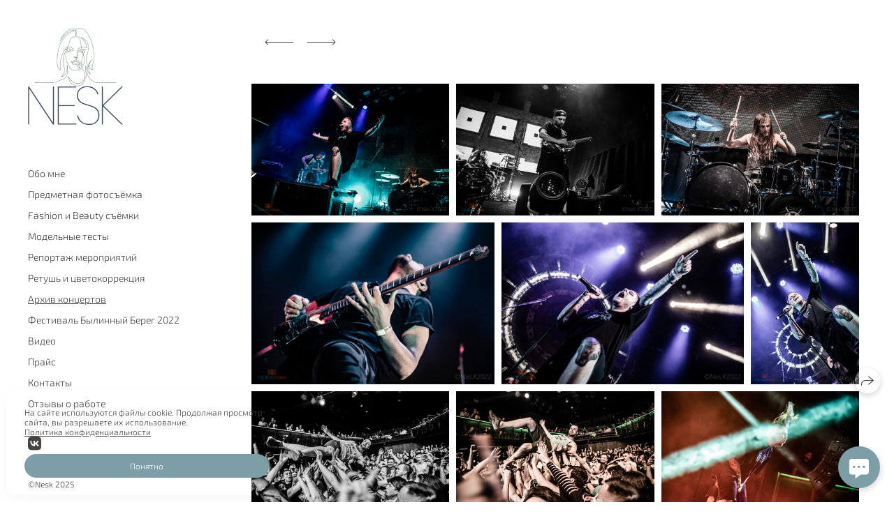

--- FILE ---
content_type: text/html; charset=utf-8
request_url: https://nesk-foto.ru/09-06-2022-g-autkast-urban
body_size: 67865
content:
<!DOCTYPE html><html lang="ru"><head><meta charset="utf-8"><meta content="IE=edge" http-equiv="X-UA-Compatible"><meta content="width=1280" name="viewport"><meta content="wfolio" name="owner"><meta content="light" name="color-scheme"><meta name="theme-color" media="(prefers-color-scheme: light)"><meta name="theme-color" media="(prefers-color-scheme: dark)"><link href="https://nesk-foto.ru/09-06-2022-g-autkast-urban" rel="canonical"><title>Ауткаст. Профессиональный фотограф в Москве и МО</title><meta name="robots" content="follow, index, max-snippet:-1, max-video-preview:-1, max-image-preview:large"><meta name="yandex-verification" content="1fb86dfee1526d61"><meta property="og:title" content="Ауткаст. Профессиональный фотограф в Москве и МО"><meta property="og:type" content="website"><meta property="og:locale" content="ru"><meta property="og:url" content="https://nesk-foto.ru/09-06-2022-g-autkast-urban"><meta property="twitter:domain" content="nesk-foto.ru"><meta property="twitter:url" content="https://nesk-foto.ru/09-06-2022-g-autkast-urban"><meta property="twitter:title" content="Ауткаст. Профессиональный фотограф в Москве и МО"><meta property="vk:image" content="https://i.wfolio.ru/x/vw6sK5bQa5Fcwe87C_Ouy9fEMYEO3Vmm/MTsPCuI8SXA_GXg5fXeD-Z4Yzl9CwsQg/bjVkead5BG8gRxR6zzYouktqLSfW-Drz/MU8rWkj4DVsTquEqgTH8v9MLHP_eeCeg.jpg"><meta property="og:image" content="https://i.wfolio.ru/x/2liGxMhJRjilwq8i78-UqZczLd56D3TA/sTnJtdZp03LsDDiOBzLXI-I2h26Bzrzc/-VMgp51Eq1sBfq3jLksuk9mzYk1LxIsH/cGyI2KME5m0zioOSSExor5qMvcTiTP9I.jpg"><meta name="twitter:image" content="https://i.wfolio.ru/x/2liGxMhJRjilwq8i78-UqZczLd56D3TA/sTnJtdZp03LsDDiOBzLXI-I2h26Bzrzc/-VMgp51Eq1sBfq3jLksuk9mzYk1LxIsH/cGyI2KME5m0zioOSSExor5qMvcTiTP9I.jpg"><meta name="twitter:card" content="summary_large_image"><link href="https://i.wfolio.ru/x/fzZscrDVcssx9z7fVx1wVatoGH1SiPhD/sjIIFMHaivdwzRqmzU8kybc2zQCXrN-L/gBNHC26Ub9tjH0fQH_Fw_5wvsjox-OPr/EGV5BXmxEswwA4FTl5367UQf0AeKjlkE.png" rel="icon" sizes="48x48" type="image/png"><link href="/favicon.ico" rel="icon" type="image/x-icon"><link href="https://i.wfolio.ru/x/nPyk9X8szP5j_Qqbh-YedmQ5zB9l-5jC/n2giKg88XC_zlnwvvxWOtqj6Ki94S45r/a-p-qvANKLbflZ45sdFBGtqdJe2vn4dt/t2nc7_cl8ftnw3wWDdzO6iJsx0v_TxwW.png" rel="apple-touch-icon" sizes="180x180"><script>window.domains = ["r3sz1vzxj7tp.wfolio.pro", "nesk-foto.ru"];
window.sharingSocialNetworks = ["whatsapp", "vk", "telegram", "viber"];
window.currentUrl = "https://nesk-foto.ru/09-06-2022-g-autkast-urban";
window.previewMode = false;
window.previewDemo = false
window.lazySizesConfig = window.lazySizesConfig || {};
window.lazySizesConfig.init = false;
window.lazySizesConfig.expand = 1000;
window.lazySizesConfig.expFactor = 2.5;
window.locale = {"all":"Все","application":{"site_is_blocked":{"go_to_app":"Перейти к управлению","lost_visitors":"Столько посетителей было на сайте,\u003cbr\u003eпока он заблокирован","lost_visitors_with_count":"%{count} — cтолько посетителей было на сайте, пока он заблокирован","pay":"Оплатить","title":"Сайт не оплачен"}},"branding_html":"Сайт от \u003ca href=\"%{url}\" target=\"_blank\"\u003ewfolio\u003c/a\u003e","card":{"contact_button_label":"Контакты","goto_website":"Перейти на сайт","save":"Сохранить контакт","social_accounts":{"behance":"Behance","facebook":"Facebook","instagram":"Instagram","linkedin":"LinkedIn","max":"MAX","telegram":"Telegram","viber":"Viber","vk":"ВКонтакте","whatsapp":"WhatsApp","youtube":"YouTube"}},"close":"Закрыть","date":{"formats":{"day_month":"%-d %B","long":"%-d %B %Y"}},"defaults":{"card":{"occupation":"Фотограф"},"disk":{"project":{"selections_title":"Отбор фотографий"}},"pages":{"announcement_list":"Истории","contacts":"Контакты","fame":"Отзывы","main":"Главная","no_name":"Без названия","portfolio":"Портфолио","services":"Услуги"}},"disk":{"back":"Назад","blank_folder":"В этой папке нет фотографий.","blocked":{"description":"Превышен лимит в диске","title":"Проект заблокирован"},"carts":{"blank":{"description":"Чтобы купить фотографии, просто добавьте их в корзину. После оплаты водяной знак удалится и вы получите фотографии в исходном качестве.","start":"Начать отбор"},"disabled":{"button":"Контакты","title":"Покупка фотографий была отключена в данном проекте. За дополнительной информацией вы можете обратиться к владельцу проекта:"},"intro":{"close":"Продолжить выбор","description":"Чтобы купить фотографии, просто добавьте их в корзину. После оплаты водяной знак удалится, и вы получите фотографии в исходном качестве.","header":"Покупка цифровых фотографий"},"label":"Корзина","meta":{"amount":"Стоимость","count":"Фотографий","order":"Заказ №%{order_id}","pieces":"шт","stored_till":"Хранится до"},"new":{"close":"Продолжить выбор","contacts":{"description":"Заполните поля для добавления фотографий в корзину","title":"Ваши контакты"},"price":{"description":"Все цены указаны за цифровые фотографии","discount":"скидка %{percent}%","for_many_pieces":"При покупке от %{pieces_count} шт","for_one_piece":"Цена за одну шт","title":"Цена за фотографию"}},"payment_unavailable":{"description":"К сожалению, в настоящий момент оплата недоступна. Пожалуйста, повторите попытку позже.","title":"Оплата недоступна"},"share":{"description":"Чтобы вернуться к этой корзине, скопируйте и сохраните ссылку на нее","title":"Сохранить корзину"},"show":{"buy":"Купить","comment":"Оставить отзыв","download":"Скачать все файлы","paid":{"description":"Ваш заказ оплачен, теперь вы можете скачать фотографии","title":"Спасибо за покупку"},"save_cart":"Сохранить ссылку на корзину","share_cart":"Поделиться ссылкой на заказ","unpaid":{"description":"Оплатите заказ, чтобы скачать фотографии без водяных знаков","title":"Корзина"}},"title":"Корзина"},"comment":{"label":"Отзыв"},"comments":{"new":{"title":"Оставьте отзыв"}},"customer_name_format":{"first_last_name":"Имя и фамилия","last_first_name":"Фамилия и имя","name":"Ваше имя"},"download_disabled":{"description":"Чтобы скачать все файлы одним архивом, скопируйте ссылку, указанную ниже, и откройте ее в вашем браузере на компьютере или телефоне.","header":"Инструкция"},"download":{"file_download_title":"Скачать файл","folder":{"title":"Текущую папку"},"project":{"description":"Все файлы и папки","title":"Весь проект"},"selection":{"description":"Избранные файлы","title":"Избранное"},"title":"Скачать файлы","variants":{"file":"Оригинал","preview":"Для соцсетей"}},"download_files":{"destination":{"desktop":"Мой компьютер","google_drive":"Google Drive","mobile":"Мой телефон","title":"Скачать на","yandex_disk":"Яндекс Диск"},"size":{"original":"Оригинальный размер","preview":"Для соцсетей","title":"Выберите размер"}},"expires_on":"Хранится до %{date}","floating_menu":{"cart":"Корзина","comment":"Отзыв","download":"Скачать","more":"Еще","people":"Люди на фото","photolab":"Печать фото","products":"Услуги","selection":"Избранное","share":"Поделиться"},"login":{"authorize_as_guest":"Войти как гость","authorize_with_password":"Войти как заказчик"},"mobile_menu_modal":{"comment":"Написать отзыв","share":"Поделиться ссылкой"},"not_found":"Срок действия ссылки истёк","order_form":{"cart":{"description":"Проверьте контакты перед покупкой","order_title":"Продажа фотографий","title":"Покупка фотографий"}},"orders":{"description":"Спасибо, мы скоро с вами свяжемся","header":{"free":"Заказ №%{order_id} отправлен","paid":"Заказ №%{order_id} оплачен"},"return":"Вернуться к просмотру"},"password":{"enter":"Войти с паролем заказчика","guest_access":"Смотреть как гость","placeholder":"Введите пароль"},"people":{"index":{"description":"Идёт распознавание лиц.\u003cbr\u003eСписок появится после завершения обработки.","failed_recognize":"Никого не удалось распознать на загруженных фото.","select_person":"Выберите человека, чтобы посмотреть все фото","title":"Люди на фото"},"show":{"description":"%{count} фото с этим человеком","download":"Скачать все файлы","title":"Люди на фото"}},"photolab":{"button":"Перейти в типографию","description":"Вы переходите на сайт типографии-партнера, где вы сможете заказать печатные услуги с фотографиями из вашей галереи","title":"Печатные услуги"},"pieces":{"comments":{"edit":"Редактировать комментарий","new":"Оставьте комментарий"},"downloads":{"ios_modal":{"please_wait":"Нажмите на изображение, чтобы его сохранить. Изображение сохранится в Фото.","save_image":"Нажмите на изображение и удерживайте, чтобы его сохранить. Изображение сохранится в Фото."}},"video":{"gallery":{"download":"Скачать","too_large":"Онлайн-просмотр недоступен для больших видео. Скачайте файл, чтобы посмотреть его."}}},"products":{"description":"Закажите дополнительно","from":"от %{money}","photolab":{"button":"Создать макет","hint":{"fotoproekt":"Перейдите на сайт типографии «ФОТОпроект», чтобы сделать макет с вашими фотографиями:","print_rhinodesign":"Перейдите на сайт фотолаборатории «Print RHINODESIGN», чтобы сделать макет с вашими фотографиями:","rhinodesign":"Перейдите на сайт фотолаборатории «RHINODESIGN», чтобы сделать макет с вашими фотографиями:","yarkiy":"Перейдите на сайт типографии «Яркий Фотомаркет», чтобы сделать макет с вашими фотографиями:"},"label":"Печать фото","title":"Печать ваших фотографий"},"shop":{"label":"Услуги"},"title":"Специальные предложения"},"project_error":{"description":"Свяжитесь с владельцем для устранения ошибок","link":"Контакты","title":"Проект не отображается"},"save":"Сохранить","selection":{"blank":"В избранном нет файлов, начните выбирать прямо сейчас","commented_warning":{"cancel":"Отменить","confirm":"Убрать из избранного","description":"Если убрать файл из избранного, то комментарий будет удален.","header":"Предупреждение"},"edit":{"description":"Отбор уже завершен, но вы можете внести изменения в форму","title":"Внести изменения"},"finish":{"description":"После завершения отбора вы не сможете вносить изменения в Избранное. Владелец галереи получит уведомление о вашем выборе.","title":"Завершить отбор"},"finished":"Отбор завершен","finished_warning":{"button":"Контакты","description":"Для редактирования Избранного, пожалуйста, свяжитесь со мной.","header":"Вы уже завершили отбор"},"label":"Избранное","limit_exceeded":{"close":"Понятно","description":"Вы можете добавить в избранное только %{count}","header":"Предупреждение"},"logout":"Выход","new":{"description":"Заполните поля, чтобы сохранить список","login":"Или войдите в существующий список","submit":"Продолжить"},"pieces_limit":"Доступно для отбора: %{limit}","share":{"description":"Скопируйте ссылку на список избранного и возвращайтесь к нему в любое время и с любого устройства","title":"Ссылка на список избранного"},"show":{"description":"Чтобы вернуться к выбранным файлам позже, скопируйте и сохраните ссылку.","success":{"title":"Список создан"},"title":"Ссылка для входа"},"start":"Начать отбор","storefront":{"button":"Добавить в корзину","title":"Списки избранного были отключены в данном проекте. Вы можете добавить отобранные файлы в корзину для их покупки."},"title":"Избранное","update":"Переименовать","view_gallery":"Перейти в галерею"},"share":{"label":"Поделиться"},"snackbar":{"added_to_cart":"Добавлено в \u003ca href=\"%{link}\" data-turbo=\"true\" data-role=\"cart-link\"\u003eКорзину\u003c/a\u003e","added_to_selection":"Добавлено в \u003ca href=\"%{link}\" data-turbo=\"true\" data-role=\"selection-url\"\u003eИзбранное\u003c/a\u003e","changes_saved":"Изменения сохранены","comment_saved":"Комментарий сохранен","comment_sent":"Отзыв отправлен","selection_finished":"Отбор завершен"}},"download":"Скачать","email":"Email","enter_email":"Введите адрес электронной почты","enter_otp":"Введите пароль из письма","enter_password":"Введите пароль для доступа к этой странице","fame":{"add_avatar":"Выбрать фото","author_avatar":"Фотография","author_name":"Ваше имя","comment_submitted":"Ваш отзыв успешно отправлен! Он будет опубликован после модерации.","content":"Ваш отзыв","hint":"Минимальная длина отзыва — %{minlength} символов","leave_comment":"Оставить отзыв","no_comments":"Отзывов пока нет, ваш будет первым!","social_url":"Ссылка на соцсеть (необязательно)","title":"Написать отзыв"},"fix_errors":"Пожалуйста, исправьте следующие ошибки:","gallery":{"cart":"В корзину","close":"Закрыть (Esc)","fullscreen":"В полный экран","next":"Следующий слайд (стрелка вправо)","prev":"Предыдущий слайд (стрелка влево)","selection":"Добавить в избранное","share":"Поделиться","zoom":"Увеличить/уменьшить"},"generic_error":"Что-то пошло не так","legal":{"i_accept_legals":"Я даю согласие на обработку персональных данных и соглашаюсь с условиями:","i_accept_privacy":"Я даю согласие на обработку персональных данных в соответствии с условиями \u003ca href=\"%{privacy_url}\" target=\"_blank\"\u003eполитики конфиденциальности\u003c/a\u003e.","i_accept_terms":"Я принимаю условия \u003ca href=\"%{terms_url}\" target=\"_blank\"\u003eоферты\u003c/a\u003e.","legal_privacy":"Политика конфиденциальности","legal_terms":"Оферта"},"login":"Войти","menu":"Меню","message_submitted":"Ваше сообщение успешно отправлено!","more":"Ещё","order":{"fields":{"comment":"Комментарий","email":"Email","name":"Ваше имя","phone":"Номер телефона"},"form":{"checkout":"Перейти к оплате","order":"Заказать","pay_with":"Оплата через %{payment_method}","sold_out":"Товар закончился"},"methods":{"bepaid":"BePaid","debug":"Тестовая оплата","debug_failed":"Оплата с отменой","freedompay":"Freedom Pay","liqpay":"Liqpay","mercadopago":"Mercado Pago","paypal":"PayPal","prodamus":"Prodamus","robokassa":"Робокасса","robokassa_kz":"Робокасса (KZ)","stripe":"Stripe","tinkoff":"Т-Банк","yookassa":"ЮКасса"},"success":{"close":"Закрыть","title":"Заявка отправлена"}},"otp_description":"Для доступа к странице проверьте почту (%{email}) и введите пароль, указанный в письме:","pages":{"legal_privacy":{"title":"Политика обработки персональных данных"},"legal_terms":{"title":"Оферта"},"not_found":{"back":"Вернуться на главную","message":"Неправильно набран адрес или такой страницы на сайте больше не существует.","title":"Страница не найдена"}},"plurals":{"files":{"one":"%{count} файл","few":"%{count} файла","many":"%{count} файлов","other":"%{count} файлов"}},"product":{"inactive":"Товар недоступен","order":"Оформить заказ"},"search":"Поиск","sections":{"inline_page":{"more":"Смотреть еще"}},"share":{"back":"Вернуться к сайту","button":"Поделиться ссылкой","copied":"Скопировано!","copy":"Скопировать","copy_link":"Скопировать ссылку","social_buttons":"Или отправьте через социальные сети","success":"Ссылка скопирована"},"shared":{"tracking":{"content":"На сайте используются файлы cookie. Продолжая просмотр сайта, вы разрешаете их использование. %{suffix}","okay":"Понятно","privacy_policy":"Политика конфиденциальности"}},"submit":"Отправить","submit_disabled":"Отправка…","tags":"Теги","transient_error":{"tell_owner":"При регулярном повторении ошибки сообщите владельцу сайта.","title":"Произошла техническая ошибка. Приносим извинения за временные неудобства.","try_reload":"Попробуйте обновить страницу через некоторое время."},"view":"Посмотреть галерею"};
window.siteId = "QDjKwAZa";
window.currentItemsIds = [944448,573408];
window.trackingEnabled = true;window.eventTrackerURL = "https://track.wfolio.ru/api/event";
window.eventTrackerExternalIdentifier = "nesk-foto.ru";
</script><link href="https://fonts.gstatic.com" rel="preconnect" crossorigin="anonymous"><style>/* cyrillic-ext */
@font-face {
  font-family: "Exo 2 Light";
  font-style: italic;
  font-weight: 400;
  src: url("https://fonts.gstatic.com/s/exo2/v20/7cH3v4okm5zmbtYtMeA0FKq0Jjg2drEqfeCwhp_rpQ.woff2") format("woff2");
  unicode-range: U+0460-052F, U+1C80-1C88, U+20B4, U+2DE0-2DFF, U+A640-A69F, U+FE2E-FE2F;
}
/* cyrillic */
@font-face {
  font-family: "Exo 2 Light";
  font-style: italic;
  font-weight: 400;
  src: url("https://fonts.gstatic.com/s/exo2/v20/7cH3v4okm5zmbtYtMeA0FKq0Jjg2drEqfeC5hp_rpQ.woff2") format("woff2");
  unicode-range: U+0301, U+0400-045F, U+0490-0491, U+04B0-04B1, U+2116;
}
/* vietnamese */
@font-face {
  font-family: "Exo 2 Light";
  font-style: italic;
  font-weight: 400;
  src: url("https://fonts.gstatic.com/s/exo2/v20/7cH3v4okm5zmbtYtMeA0FKq0Jjg2drEqfeCyhp_rpQ.woff2") format("woff2");
  unicode-range: U+0102-0103, U+0110-0111, U+0128-0129, U+0168-0169, U+01A0-01A1, U+01AF-01B0, U+1EA0-1EF9, U+20AB;
}
/* latin-ext */
@font-face {
  font-family: "Exo 2 Light";
  font-style: italic;
  font-weight: 400;
  src: url("https://fonts.gstatic.com/s/exo2/v20/7cH3v4okm5zmbtYtMeA0FKq0Jjg2drEqfeCzhp_rpQ.woff2") format("woff2");
  unicode-range: U+0100-024F, U+0259, U+1E00-1EFF, U+2020, U+20A0-20AB, U+20AD-20CF, U+2113, U+2C60-2C7F, U+A720-A7FF;
}
/* latin */
@font-face {
  font-family: "Exo 2 Light";
  font-style: italic;
  font-weight: 400;
  src: url("https://fonts.gstatic.com/s/exo2/v20/7cH3v4okm5zmbtYtMeA0FKq0Jjg2drEqfeC9hp8.woff2") format("woff2");
  unicode-range: U+0000-00FF, U+0131, U+0152-0153, U+02BB-02BC, U+02C6, U+02DA, U+02DC, U+2000-206F, U+2074, U+20AC, U+2122, U+2191, U+2193, U+2212, U+2215, U+FEFF, U+FFFD;
}
/* cyrillic-ext */
@font-face {
  font-family: "Exo 2 Light";
  font-style: italic;
  font-weight: 700;
  src: url("https://fonts.gstatic.com/s/exo2/v20/7cHov4okm5zmbtYtG-Ec5UIo.woff2") format("woff2");
  unicode-range: U+0460-052F, U+1C80-1C88, U+20B4, U+2DE0-2DFF, U+A640-A69F, U+FE2E-FE2F;
}
/* cyrillic */
@font-face {
  font-family: "Exo 2 Light";
  font-style: italic;
  font-weight: 700;
  src: url("https://fonts.gstatic.com/s/exo2/v20/7cHov4okm5zmbtYtG-gc5UIo.woff2") format("woff2");
  unicode-range: U+0301, U+0400-045F, U+0490-0491, U+04B0-04B1, U+2116;
}
/* vietnamese */
@font-face {
  font-family: "Exo 2 Light";
  font-style: italic;
  font-weight: 700;
  src: url("https://fonts.gstatic.com/s/exo2/v20/7cHov4okm5zmbtYtG-Mc5UIo.woff2") format("woff2");
  unicode-range: U+0102-0103, U+0110-0111, U+0128-0129, U+0168-0169, U+01A0-01A1, U+01AF-01B0, U+1EA0-1EF9, U+20AB;
}
/* latin-ext */
@font-face {
  font-family: "Exo 2 Light";
  font-style: italic;
  font-weight: 700;
  src: url("https://fonts.gstatic.com/s/exo2/v20/7cHov4okm5zmbtYtG-Ic5UIo.woff2") format("woff2");
  unicode-range: U+0100-024F, U+0259, U+1E00-1EFF, U+2020, U+20A0-20AB, U+20AD-20CF, U+2113, U+2C60-2C7F, U+A720-A7FF;
}
/* latin */
@font-face {
  font-family: "Exo 2 Light";
  font-style: italic;
  font-weight: 700;
  src: url("https://fonts.gstatic.com/s/exo2/v20/7cHov4okm5zmbtYtG-wc5Q.woff2") format("woff2");
  unicode-range: U+0000-00FF, U+0131, U+0152-0153, U+02BB-02BC, U+02C6, U+02DA, U+02DC, U+2000-206F, U+2074, U+20AC, U+2122, U+2191, U+2193, U+2212, U+2215, U+FEFF, U+FFFD;
}
/* cyrillic-ext */
@font-face {
  font-family: "Exo 2 Light";
  font-style: normal;
  font-weight: 400;
  src: url("https://fonts.gstatic.com/s/exo2/v20/7cH1v4okm5zmbvwkAx_sfcEuiD8j4PKsNNC_nps.woff2") format("woff2");
  unicode-range: U+0460-052F, U+1C80-1C88, U+20B4, U+2DE0-2DFF, U+A640-A69F, U+FE2E-FE2F;
}
/* cyrillic */
@font-face {
  font-family: "Exo 2 Light";
  font-style: normal;
  font-weight: 400;
  src: url("https://fonts.gstatic.com/s/exo2/v20/7cH1v4okm5zmbvwkAx_sfcEuiD8j4PKsPdC_nps.woff2") format("woff2");
  unicode-range: U+0301, U+0400-045F, U+0490-0491, U+04B0-04B1, U+2116;
}
/* vietnamese */
@font-face {
  font-family: "Exo 2 Light";
  font-style: normal;
  font-weight: 400;
  src: url("https://fonts.gstatic.com/s/exo2/v20/7cH1v4okm5zmbvwkAx_sfcEuiD8j4PKsNtC_nps.woff2") format("woff2");
  unicode-range: U+0102-0103, U+0110-0111, U+0128-0129, U+0168-0169, U+01A0-01A1, U+01AF-01B0, U+1EA0-1EF9, U+20AB;
}
/* latin-ext */
@font-face {
  font-family: "Exo 2 Light";
  font-style: normal;
  font-weight: 400;
  src: url("https://fonts.gstatic.com/s/exo2/v20/7cH1v4okm5zmbvwkAx_sfcEuiD8j4PKsN9C_nps.woff2") format("woff2");
  unicode-range: U+0100-024F, U+0259, U+1E00-1EFF, U+2020, U+20A0-20AB, U+20AD-20CF, U+2113, U+2C60-2C7F, U+A720-A7FF;
}
/* latin */
@font-face {
  font-family: "Exo 2 Light";
  font-style: normal;
  font-weight: 400;
  src: url("https://fonts.gstatic.com/s/exo2/v20/7cH1v4okm5zmbvwkAx_sfcEuiD8j4PKsOdC_.woff2") format("woff2");
  unicode-range: U+0000-00FF, U+0131, U+0152-0153, U+02BB-02BC, U+02C6, U+02DA, U+02DC, U+2000-206F, U+2074, U+20AC, U+2122, U+2191, U+2193, U+2212, U+2215, U+FEFF, U+FFFD;
}
/* cyrillic-ext */
@font-face {
  font-family: "Exo 2 Light";
  font-style: normal;
  font-weight: 700;
  src: url("https://fonts.gstatic.com/s/exo2/v20/7cHmv4okm5zmbtYlK-4E4Q.woff2") format("woff2");
  unicode-range: U+0460-052F, U+1C80-1C88, U+20B4, U+2DE0-2DFF, U+A640-A69F, U+FE2E-FE2F;
}
/* cyrillic */
@font-face {
  font-family: "Exo 2 Light";
  font-style: normal;
  font-weight: 700;
  src: url("https://fonts.gstatic.com/s/exo2/v20/7cHmv4okm5zmbtYsK-4E4Q.woff2") format("woff2");
  unicode-range: U+0301, U+0400-045F, U+0490-0491, U+04B0-04B1, U+2116;
}
/* vietnamese */
@font-face {
  font-family: "Exo 2 Light";
  font-style: normal;
  font-weight: 700;
  src: url("https://fonts.gstatic.com/s/exo2/v20/7cHmv4okm5zmbtYnK-4E4Q.woff2") format("woff2");
  unicode-range: U+0102-0103, U+0110-0111, U+0128-0129, U+0168-0169, U+01A0-01A1, U+01AF-01B0, U+1EA0-1EF9, U+20AB;
}
/* latin-ext */
@font-face {
  font-family: "Exo 2 Light";
  font-style: normal;
  font-weight: 700;
  src: url("https://fonts.gstatic.com/s/exo2/v20/7cHmv4okm5zmbtYmK-4E4Q.woff2") format("woff2");
  unicode-range: U+0100-024F, U+0259, U+1E00-1EFF, U+2020, U+20A0-20AB, U+20AD-20CF, U+2113, U+2C60-2C7F, U+A720-A7FF;
}
/* latin */
@font-face {
  font-family: "Exo 2 Light";
  font-style: normal;
  font-weight: 700;
  src: url("https://fonts.gstatic.com/s/exo2/v20/7cHmv4okm5zmbtYoK-4.woff2") format("woff2");
  unicode-range: U+0000-00FF, U+0131, U+0152-0153, U+02BB-02BC, U+02C6, U+02DA, U+02DC, U+2000-206F, U+2074, U+20AC, U+2122, U+2191, U+2193, U+2212, U+2215, U+FEFF, U+FFFD;
}
</style><link href="https://fonts.gstatic.com" rel="preconnect" crossorigin="anonymous"><style>/* cyrillic */
@font-face {
  font-family: "Poiret One";
  font-style: normal;
  font-weight: 400;
  src: url("https://fonts.gstatic.com/s/poiretone/v14/UqyVK80NJXN4zfRgbdfbo5pcV_cx.woff2") format("woff2");
  unicode-range: U+0301, U+0400-045F, U+0490-0491, U+04B0-04B1, U+2116;
}
/* latin-ext */
@font-face {
  font-family: "Poiret One";
  font-style: normal;
  font-weight: 400;
  src: url("https://fonts.gstatic.com/s/poiretone/v14/UqyVK80NJXN4zfRgbdfbo5BcV_cx.woff2") format("woff2");
  unicode-range: U+0100-024F, U+0259, U+1E00-1EFF, U+2020, U+20A0-20AB, U+20AD-20CF, U+2113, U+2C60-2C7F, U+A720-A7FF;
}
/* latin */
@font-face {
  font-family: "Poiret One";
  font-style: normal;
  font-weight: 400;
  src: url("https://fonts.gstatic.com/s/poiretone/v14/UqyVK80NJXN4zfRgbdfbo55cVw.woff2") format("woff2");
  unicode-range: U+0000-00FF, U+0131, U+0152-0153, U+02BB-02BC, U+02C6, U+02DA, U+02DC, U+2000-206F, U+2074, U+20AC, U+2122, U+2191, U+2193, U+2212, U+2215, U+FEFF, U+FFFD;
}
</style><style>body {
  font-family: 'Exo 2 Light', sans-serif;
  font-weight: normal;
}
h1, h2, h3 {
  font-family: 'Poiret One', cursive;
  font-weight: normal;
}
</style><style>/*! normalize.css v4.1.1 | MIT License | github.com/necolas/normalize.css */html{font-family:sans-serif;-ms-text-size-adjust:100%;-webkit-text-size-adjust:100%}body{margin:0}article,aside,details,figcaption,figure,footer,header,main,menu,nav,section,summary{display:block}audio,canvas,progress,video{display:inline-block}audio:not([controls]){display:none;height:0}progress{vertical-align:baseline}template,[hidden]{display:none}a{background-color:transparent;-webkit-text-decoration-skip:objects}a:active,a:hover{outline-width:0}abbr[title]{border-bottom:none;text-decoration:underline;-webkit-text-decoration:underline dotted;text-decoration:underline dotted}b,strong{font-weight:inherit}b,strong{font-weight:bolder}dfn{font-style:italic}h1{font-size:2em;margin:0.67em 0}mark{background-color:#ff0;color:#000}small{font-size:80%}sub,sup{font-size:75%;line-height:0;position:relative;vertical-align:baseline}sub{bottom:-0.25em}sup{top:-0.5em}img{border-style:none}svg:not(:root){overflow:hidden}code,kbd,pre,samp{font-family:monospace, monospace;font-size:1em}figure{margin:1em 40px}hr{box-sizing:content-box;height:0;overflow:visible}button,input,select,textarea{font:inherit;margin:0}optgroup{font-weight:bold}button,input{overflow:visible}button,select{text-transform:none}button,html [type="button"],[type="reset"],[type="submit"]{-webkit-appearance:button}button::-moz-focus-inner,[type="button"]::-moz-focus-inner,[type="reset"]::-moz-focus-inner,[type="submit"]::-moz-focus-inner{border-style:none;padding:0}button:-moz-focusring,[type="button"]:-moz-focusring,[type="reset"]:-moz-focusring,[type="submit"]:-moz-focusring{outline:1px dotted ButtonText}fieldset{border:1px solid #c0c0c0;margin:0 2px;padding:0.35em 0.625em 0.75em}legend{box-sizing:border-box;color:inherit;display:table;max-width:100%;padding:0;white-space:normal}textarea{overflow:auto}[type="checkbox"],[type="radio"]{box-sizing:border-box;padding:0}[type="number"]::-webkit-inner-spin-button,[type="number"]::-webkit-outer-spin-button{height:auto}[type="search"]{-webkit-appearance:textfield;outline-offset:-2px}[type="search"]::-webkit-search-cancel-button,[type="search"]::-webkit-search-decoration{-webkit-appearance:none}::-webkit-input-placeholder{color:inherit;opacity:0.54}::-webkit-file-upload-button{-webkit-appearance:button;font:inherit}.row{display:flex;flex-wrap:wrap;width:auto;min-width:0}.row::after{content:"";display:table;clear:both}.row [class^="col-"]{display:flex;flex-direction:column;justify-content:space-between;min-height:1px}.row .col-sm-1{width:8.3333333333%}.row .col-sm-2{width:16.6666666667%}.row .col-sm-3{width:25%}.row .col-sm-4{width:33.3333333333%}.row .col-sm-5{width:41.6666666667%}.row .col-sm-6{width:50%}.row .col-sm-7{width:58.3333333333%}.row .col-sm-8{width:66.6666666667%}.row .col-sm-9{width:75%}.row .col-sm-10{width:83.3333333333%}.row .col-sm-11{width:91.6666666667%}.row .col-sm-12{width:100%}@media (min-width: 769px){.row .col-md-1{width:8.3333333333%}.row .col-md-offset-1{margin-left:8.3333333333%}}@media (min-width: 769px){.row .col-md-2{width:16.6666666667%}.row .col-md-offset-2{margin-left:16.6666666667%}}@media (min-width: 769px){.row .col-md-3{width:25%}.row .col-md-offset-3{margin-left:25%}}@media (min-width: 769px){.row .col-md-4{width:33.3333333333%}.row .col-md-offset-4{margin-left:33.3333333333%}}@media (min-width: 769px){.row .col-md-5{width:41.6666666667%}.row .col-md-offset-5{margin-left:41.6666666667%}}@media (min-width: 769px){.row .col-md-6{width:50%}.row .col-md-offset-6{margin-left:50%}}@media (min-width: 769px){.row .col-md-7{width:58.3333333333%}.row .col-md-offset-7{margin-left:58.3333333333%}}@media (min-width: 769px){.row .col-md-8{width:66.6666666667%}.row .col-md-offset-8{margin-left:66.6666666667%}}@media (min-width: 769px){.row .col-md-9{width:75%}.row .col-md-offset-9{margin-left:75%}}@media (min-width: 769px){.row .col-md-10{width:83.3333333333%}.row .col-md-offset-10{margin-left:83.3333333333%}}@media (min-width: 769px){.row .col-md-11{width:91.6666666667%}.row .col-md-offset-11{margin-left:91.6666666667%}}@media (min-width: 769px){.row .col-md-12{width:100%}.row .col-md-offset-12{margin-left:100%}}@media (min-width: 961px){.row .col-lg-1{width:8.3333333333%}.row .col-lg-offset-1{margin-left:8.3333333333%}}@media (min-width: 961px){.row .col-lg-2{width:16.6666666667%}.row .col-lg-offset-2{margin-left:16.6666666667%}}@media (min-width: 961px){.row .col-lg-3{width:25%}.row .col-lg-offset-3{margin-left:25%}}@media (min-width: 961px){.row .col-lg-4{width:33.3333333333%}.row .col-lg-offset-4{margin-left:33.3333333333%}}@media (min-width: 961px){.row .col-lg-5{width:41.6666666667%}.row .col-lg-offset-5{margin-left:41.6666666667%}}@media (min-width: 961px){.row .col-lg-6{width:50%}.row .col-lg-offset-6{margin-left:50%}}@media (min-width: 961px){.row .col-lg-7{width:58.3333333333%}.row .col-lg-offset-7{margin-left:58.3333333333%}}@media (min-width: 961px){.row .col-lg-8{width:66.6666666667%}.row .col-lg-offset-8{margin-left:66.6666666667%}}@media (min-width: 961px){.row .col-lg-9{width:75%}.row .col-lg-offset-9{margin-left:75%}}@media (min-width: 961px){.row .col-lg-10{width:83.3333333333%}.row .col-lg-offset-10{margin-left:83.3333333333%}}@media (min-width: 961px){.row .col-lg-11{width:91.6666666667%}.row .col-lg-offset-11{margin-left:91.6666666667%}}@media (min-width: 961px){.row .col-lg-12{width:100%}.row .col-lg-offset-12{margin-left:100%}}:root{--color-bg: #ffffff;--color-bg--rgb: 255, 255, 255;--color-bg-hover: #e2e9eb;--color-bg-hover--rgb: 226, 233, 235;--color-text: #464241;--color-text--rgb: 70, 66, 65;--color-text-hover: #464241;--color-text-hover--rgb: 70, 66, 65;--color-header: #464241;--color-header--rgb: 70, 66, 65;--color-subheader: #464241;--color-subheader--rgb: 70, 66, 65;--color-link: #000000;--color-link--rgb: 0, 0, 0;--color-border: #46424180;--color-border--rgb: 70, 66, 65;--color-border-bright: #464241;--color-border-bright--rgb: 70, 66, 65;--color-button-bg: #7c9ea6;--color-button-bg--rgb: 124, 158, 166;--color-button-bg-hover: #7c9ea699;--color-button-bg-hover--rgb: 124, 158, 166;--color-button-text: #ffffff;--color-button-text--rgb: 255, 255, 255;--color-button-text-hover: #ffffff;--color-button-text-hover--rgb: 255, 255, 255;--color-button-outline: #464241;--color-button-outline--rgb: 70, 66, 65;--color-button-outline-bg-hover: #7c9ea6;--color-button-outline-bg-hover--rgb: 124, 158, 166;--color-button-outline-text-hover: #ffffff;--color-button-outline-text-hover--rgb: 255, 255, 255;--color-form-bg: #e2e9eb;--color-form-bg--rgb: 226, 233, 235;--color-form-placeholder: #464241;--color-form-placeholder--rgb: 70, 66, 65;--color-accent-bg: #e2e9eb;--color-accent-bg--rgb: 226, 233, 235;--color-accent-bg-hover: #ffffff;--color-accent-bg-hover--rgb: 255, 255, 255;--color-accent-text: #464241;--color-accent-text--rgb: 70, 66, 65;--color-accent-text-hover: #464241;--color-accent-text-hover--rgb: 70, 66, 65;--color-accent-header: #464241;--color-accent-header--rgb: 70, 66, 65;--color-accent-subheader: #464241;--color-accent-subheader--rgb: 70, 66, 65;--color-accent-link: #000000;--color-accent-link--rgb: 0, 0, 0;--color-accent-border: #46424180;--color-accent-border--rgb: 70, 66, 65;--color-accent-border-bright: #464241;--color-accent-border-bright--rgb: 70, 66, 65;--color-accent-button-bg: #7c9ea6;--color-accent-button-bg--rgb: 124, 158, 166;--color-accent-button-bg-hover: #7c9ea699;--color-accent-button-bg-hover--rgb: 124, 158, 166;--color-accent-button-text: #ffffff;--color-accent-button-text--rgb: 255, 255, 255;--color-accent-button-text-hover: #ffffff;--color-accent-button-text-hover--rgb: 255, 255, 255;--color-accent-button-outline: #464241;--color-accent-button-outline--rgb: 70, 66, 65;--color-accent-button-outline-bg-hover: #7c9ea6;--color-accent-button-outline-bg-hover--rgb: 124, 158, 166;--color-accent-button-outline-text-hover: #ffffff;--color-accent-button-outline-text-hover--rgb: 255, 255, 255;--color-accent-form-bg: #4642411a;--color-accent-form-bg--rgb: 70, 66, 65;--color-accent-form-placeholder: #46424166;--color-accent-form-placeholder--rgb: 70, 66, 65;--color-contrast-bg: #7c9ea6;--color-contrast-bg--rgb: 124, 158, 166;--color-contrast-bg-hover: #7c9ea6;--color-contrast-bg-hover--rgb: 124, 158, 166;--color-contrast-text: #ffffff;--color-contrast-text--rgb: 255, 255, 255;--color-contrast-text-hover: #ffffff;--color-contrast-text-hover--rgb: 255, 255, 255;--color-contrast-header: #ffffff;--color-contrast-header--rgb: 255, 255, 255;--color-contrast-subheader: #ffffff;--color-contrast-subheader--rgb: 255, 255, 255;--color-contrast-link: #ffffff;--color-contrast-link--rgb: 255, 255, 255;--color-contrast-border: #ffffff80;--color-contrast-border--rgb: 255, 255, 255;--color-contrast-border-bright: #ffffff;--color-contrast-border-bright--rgb: 255, 255, 255;--color-contrast-button-bg: #ffffff;--color-contrast-button-bg--rgb: 255, 255, 255;--color-contrast-button-bg-hover: #ffffff99;--color-contrast-button-bg-hover--rgb: 255, 255, 255;--color-contrast-button-text: #464241;--color-contrast-button-text--rgb: 70, 66, 65;--color-contrast-button-text-hover: #464241;--color-contrast-button-text-hover--rgb: 70, 66, 65;--color-contrast-button-outline: #ffffff;--color-contrast-button-outline--rgb: 255, 255, 255;--color-contrast-button-outline-bg-hover: #ffffff;--color-contrast-button-outline-bg-hover--rgb: 255, 255, 255;--color-contrast-button-outline-text-hover: #464241;--color-contrast-button-outline-text-hover--rgb: 70, 66, 65;--color-contrast-form-bg: #ffffff1a;--color-contrast-form-bg--rgb: 255, 255, 255;--color-contrast-form-placeholder: #ffffff66;--color-contrast-form-placeholder--rgb: 255, 255, 255;--color-contrast-menu-text-hover: #ffffffbf;--color-contrast-menu-text-hover--rgb: 255, 255, 255}body[color-scheme="light"]{--color-bg: #ffffff;--color-bg--rgb: 255, 255, 255;--color-bg-hover: #e2e9eb;--color-bg-hover--rgb: 226, 233, 235;--color-text: #464241;--color-text--rgb: 70, 66, 65;--color-text-hover: #464241;--color-text-hover--rgb: 70, 66, 65;--color-header: #464241;--color-header--rgb: 70, 66, 65;--color-subheader: #464241;--color-subheader--rgb: 70, 66, 65;--color-link: #000000;--color-link--rgb: 0, 0, 0;--color-border: #46424180;--color-border--rgb: 70, 66, 65;--color-border-bright: #464241;--color-border-bright--rgb: 70, 66, 65;--color-button-bg: #7c9ea6;--color-button-bg--rgb: 124, 158, 166;--color-button-bg-hover: #7c9ea699;--color-button-bg-hover--rgb: 124, 158, 166;--color-button-text: #ffffff;--color-button-text--rgb: 255, 255, 255;--color-button-text-hover: #ffffff;--color-button-text-hover--rgb: 255, 255, 255;--color-button-outline: #464241;--color-button-outline--rgb: 70, 66, 65;--color-button-outline-bg-hover: #7c9ea6;--color-button-outline-bg-hover--rgb: 124, 158, 166;--color-button-outline-text-hover: #ffffff;--color-button-outline-text-hover--rgb: 255, 255, 255;--color-form-bg: #e2e9eb;--color-form-bg--rgb: 226, 233, 235;--color-form-placeholder: #464241;--color-form-placeholder--rgb: 70, 66, 65;--color-accent-bg: #e2e9eb;--color-accent-bg--rgb: 226, 233, 235;--color-accent-bg-hover: #ffffff;--color-accent-bg-hover--rgb: 255, 255, 255;--color-accent-text: #464241;--color-accent-text--rgb: 70, 66, 65;--color-accent-text-hover: #464241;--color-accent-text-hover--rgb: 70, 66, 65;--color-accent-header: #464241;--color-accent-header--rgb: 70, 66, 65;--color-accent-subheader: #464241;--color-accent-subheader--rgb: 70, 66, 65;--color-accent-link: #000000;--color-accent-link--rgb: 0, 0, 0;--color-accent-border: #46424180;--color-accent-border--rgb: 70, 66, 65;--color-accent-border-bright: #464241;--color-accent-border-bright--rgb: 70, 66, 65;--color-accent-button-bg: #7c9ea6;--color-accent-button-bg--rgb: 124, 158, 166;--color-accent-button-bg-hover: #7c9ea699;--color-accent-button-bg-hover--rgb: 124, 158, 166;--color-accent-button-text: #ffffff;--color-accent-button-text--rgb: 255, 255, 255;--color-accent-button-text-hover: #ffffff;--color-accent-button-text-hover--rgb: 255, 255, 255;--color-accent-button-outline: #464241;--color-accent-button-outline--rgb: 70, 66, 65;--color-accent-button-outline-bg-hover: #7c9ea6;--color-accent-button-outline-bg-hover--rgb: 124, 158, 166;--color-accent-button-outline-text-hover: #ffffff;--color-accent-button-outline-text-hover--rgb: 255, 255, 255;--color-accent-form-bg: #4642411a;--color-accent-form-bg--rgb: 70, 66, 65;--color-accent-form-placeholder: #46424166;--color-accent-form-placeholder--rgb: 70, 66, 65;--color-contrast-bg: #7c9ea6;--color-contrast-bg--rgb: 124, 158, 166;--color-contrast-bg-hover: #7c9ea6;--color-contrast-bg-hover--rgb: 124, 158, 166;--color-contrast-text: #ffffff;--color-contrast-text--rgb: 255, 255, 255;--color-contrast-text-hover: #ffffff;--color-contrast-text-hover--rgb: 255, 255, 255;--color-contrast-header: #ffffff;--color-contrast-header--rgb: 255, 255, 255;--color-contrast-subheader: #ffffff;--color-contrast-subheader--rgb: 255, 255, 255;--color-contrast-link: #ffffff;--color-contrast-link--rgb: 255, 255, 255;--color-contrast-border: #ffffff80;--color-contrast-border--rgb: 255, 255, 255;--color-contrast-border-bright: #ffffff;--color-contrast-border-bright--rgb: 255, 255, 255;--color-contrast-button-bg: #ffffff;--color-contrast-button-bg--rgb: 255, 255, 255;--color-contrast-button-bg-hover: #ffffff99;--color-contrast-button-bg-hover--rgb: 255, 255, 255;--color-contrast-button-text: #464241;--color-contrast-button-text--rgb: 70, 66, 65;--color-contrast-button-text-hover: #464241;--color-contrast-button-text-hover--rgb: 70, 66, 65;--color-contrast-button-outline: #ffffff;--color-contrast-button-outline--rgb: 255, 255, 255;--color-contrast-button-outline-bg-hover: #ffffff;--color-contrast-button-outline-bg-hover--rgb: 255, 255, 255;--color-contrast-button-outline-text-hover: #464241;--color-contrast-button-outline-text-hover--rgb: 70, 66, 65;--color-contrast-form-bg: #ffffff1a;--color-contrast-form-bg--rgb: 255, 255, 255;--color-contrast-form-placeholder: #ffffff66;--color-contrast-form-placeholder--rgb: 255, 255, 255;--color-contrast-menu-text-hover: #ffffffbf;--color-contrast-menu-text-hover--rgb: 255, 255, 255}:root{color-scheme:light dark}body{--color-text-muted: rgba(var(--color-text--rgb), 0.75);--color-text-light: rgba(var(--color-text--rgb), 0.4);--color-subheader: var(--color-header);--color-accent-subheader: var(--color-accent-header);--color-contrast-subheader: var(--color-contrast-header);--color-menu-bg: var(--color-bg);--color-menu-text: var(--color-text);--color-menu-text-muted: rgba(var(--color-text--rgb), 0.6);--color-menu-separator: rgba(var(--color-text--rgb), 0.5);--color-menu-text-hover: var(--color-menu-text-muted);--color-form-text: var(--color-text);--color-form-success-bg: rgba(108,155,142,0.2);--color-form-error-bg: rgba(195,157,59,0.2);--color-form-underline: var(--color-border);--color-checkbox-bg: var(--color-button-bg);--color-checkbox-text: var(--color-button-text)}body.-menu-accent{--color-menu-bg: var(--color-accent-bg);--color-menu-text: var(--color-accent-text);--color-menu-text-muted: rgba(var(--color-accent-text--rgb), 0.6);--color-menu-separator: rgba(var(--color-accent-text--rgb), 0.5)}body.-menu-contrast{--color-menu-bg: var(--color-contrast-bg);--color-menu-text: var(--color-contrast-text);--color-menu-text-hover: var(--color-contrast-menu-text-hover);--color-menu-text-muted: rgba(var(--color-contrast-text--rgb), 0.6);--color-menu-separator: rgba(var(--color-contrast-text--rgb), 0.5)}body.-accent-headers{--color-header: var(--color-accent-link);--color-subheader: var(--color-accent-link);--color-accent-header: var(--color-accent-link);--color-accent-subheader: var(--color-accent-link)}body.-accented{--color-subheader: var(--color-link);--color-accent-subheader: var(--color-accent-link);--color-contrast-subheader: var(--color-contrast-link)}body.-color-scheme:not(.-accented){--color-button-outline: var(--color-text);--color-accent-button-outline: var(--color-accent-text);--color-contrast-button-outline: var(--color-contrast-text)}.sections-container.-background-image{--color-bg: #000;--color-border: #fff;--color-text: #fff;--color-text--rgb: 255,255,255;--color-header: #fff;--color-subheader: #fff;--color-link: #fff;--color-button-text: #000;--color-button-bg: var(--color-header);--color-button-outline: var(--color-header);--color-button-outline-bg-hover: var(--color-header);--color-button-outline-text-hover: var(--color-button-text);--color-form-bg: rgba(var(--color-text--rgb), 0.1);--color-form-underline: var(--color-border);--color-form-placeholder: rgba(var(--color-text--rgb), 0.4);--color-checkbox-bg: var(--color-button-bg);--color-checkbox-text: var(--color-button-text)}.sections-container.-background-accent{--color-bg: var(--color-accent-bg);--color-bg-hover: var(--color-accent-bg-hover);--color-text: var(--color-accent-text);--color-text--rgb: var(--color-accent-text--rgb);--color-text-hover: var(--color-accent-text-hover);--color-text-muted: rgba(var(--color-accent-text--rgb), 0.75);--color-text-light: rgba(var(--color-accent-text--rgb), 0.4);--color-header: var(--color-accent-header);--color-subheader: var(--color-accent-subheader);--color-link: var(--color-accent-link);--color-border: var(--color-accent-border);--color-border-bright: var(--color-accent-border-bright);--color-button-text: var(--color-accent-button-text);--color-button-text-hover: var(--color-accent-button-text-hover);--color-button-bg: var(--color-accent-button-bg);--color-button-bg-hover: var(--color-accent-button-bg-hover);--color-button-outline: var(--color-accent-button-outline);--color-button-outline-bg-hover: var(--color-accent-button-outline-bg-hover);--color-button-outline-text-hover: var(--color-accent-button-outline-text-hover);--color-form-bg: var(--color-accent-form-bg);--color-form-underline: var(--color-accent-border);--color-form-placeholder: var(--color-accent-form-placeholder);--color-checkbox-bg: var(--color-accent-button-bg);--color-checkbox-text: var(--color-accent-button-text)}.sections-container.-background-contrast{--color-bg: var(--color-contrast-bg);--color-bg-hover: var(--color-contrast-bg-hover);--color-text: var(--color-contrast-text);--color-text--rgb: var(--color-contrast-text--rgb);--color-text-hover: var(--color-contrast-text-hover);--color-text-muted: rgba(var(--color-contrast-text--rgb), 0.75);--color-text-light: rgba(var(--color-contrast-text--rgb), 0.4);--color-header: var(--color-contrast-header);--color-subheader: var(--color-contrast-subheader);--color-link: var(--color-contrast-link);--color-border: var(--color-contrast-border);--color-border-bright: var(--color-contrast-border-bright);--color-button-text: var(--color-contrast-button-text);--color-button-text-hover: var(--color-contrast-button-text-hover);--color-button-bg: var(--color-contrast-button-bg);--color-button-bg-hover: var(--color-contrast-button-bg-hover);--color-button-outline: var(--color-contrast-button-outline);--color-button-outline-bg-hover: var(--color-contrast-button-outline-bg-hover);--color-button-outline-text-hover: var(--color-contrast-button-outline-text-hover);--color-form-bg: var(--color-contrast-form-bg);--color-form-underline: var(--color-contrast-border);--color-form-placeholder: var(--color-contrast-form-placeholder);--color-checkbox-bg: var(--color-button-bg);--color-checkbox-text: var(--color-contrast-button-text)}.sections-container .sections-container-inner{max-width:calc(100% - 18px * 2);position:relative;width:1200px;margin:0 auto}.sections-container .sections-container-inner::after{content:"";display:table;clear:both}.-hidden{display:none}.age-restriction-informer{display:none;position:fixed;z-index:1001;top:0;left:0;width:100%;height:100%;background:var(--color-bg)}.age-restriction-informer.is-visible{display:block}.age-restriction-informer-wrapper{display:flex;flex-direction:column;align-items:center;justify-content:center;max-width:60vw;height:100%;margin:0 auto}.age-restriction-informer-content{margin-bottom:50px;text-align:center}.age-restriction-informer-buttons{display:flex}.age-restriction-informer-buttons .button{min-width:180px}.age-restriction-informer-buttons>*:not(:last-child){margin-right:20px}.arrow{display:block;position:relative;left:0;width:25px;height:1px;margin:0 auto;transition:width 0.3s;background-color:var(--color-text)}.arrow::after,.arrow::before{content:"";position:absolute;right:-1px;width:6px;height:1px;background-color:var(--color-text)}.arrow::after{top:-2px;transform:rotate(45deg)}.arrow::before{top:2px;transform:rotate(-45deg)}.arrow.-left::after,.arrow.-left::before{right:auto;left:-1px}.arrow.-left::after{transform:rotate(-45deg)}.arrow.-left::before{transform:rotate(45deg)}.arrow-container:hover .arrow{width:64px}.background-video{position:relative;width:100%;height:100%;overflow:hidden;line-height:0;pointer-events:none}.background-video iframe{position:absolute;top:-9999px;right:-9999px;bottom:-9999px;left:-9999px;margin:auto;visibility:hidden}.background-video video{position:absolute;top:-9999px;right:-9999px;bottom:-9999px;left:-9999px;margin:auto;width:100%;min-width:100%;height:auto;min-height:100%}.background-video .background-video-preview{position:absolute;top:-9999px;right:-9999px;bottom:-9999px;left:-9999px;margin:auto;z-index:10;min-width:100%;min-height:100%;transition:opacity 1s ease-out, transform 1s ease-out;-o-object-fit:cover;object-fit:cover}.background-video.-playing .background-video-preview{transform:scale(1.2);opacity:0}.background-video.-playing iframe{visibility:visible}.branding{font-size:12px}.branding a{color:var(--color-text);text-decoration:underline}.branding a:hover{text-decoration:none}.button{display:inline-flex;position:relative;align-items:center;justify-content:center;min-width:140px;height:auto;margin:0;padding:18px 40px;overflow:hidden;border:1px solid var(--color-button-bg);border-radius:100px;outline:none;background:var(--color-button-bg);color:var(--color-button-text);font-size:12px;letter-spacing:0.1em;line-height:1.5;text-decoration:none;text-transform:uppercase;cursor:pointer}.button:hover{border-color:transparent;background:var(--color-button-bg-hover);color:var(--color-button-text-hover)}.button.-outline{border-color:var(--color-button-outline);background:transparent;color:var(--color-button-outline)}.button.-outline:hover{border-color:var(--color-button-outline-bg-hover);background:var(--color-button-outline-bg-hover);color:var(--color-button-outline-text-hover)}.button[disabled]{opacity:0.5;cursor:not-allowed}.button i{margin-right:0.5em;font-size:1.15em;font-weight:normal}.checkbox{display:flex;align-items:baseline}.checkbox-notice{margin-left:14px;-webkit-user-select:none;-moz-user-select:none;user-select:none}.checkbox input[type="checkbox"]{visibility:hidden;line-height:0;cursor:pointer;-webkit-appearance:none;-moz-appearance:none;appearance:none}.checkbox input[type="checkbox"]::before{content:"\f00c" !important;font-family:"Font Awesome 6 Pro" !important;font-weight:900 !important;display:inline-block;visibility:visible;position:relative;top:-2px;width:15px;height:15px;transition:background 0.15s, border-color 0.15s, color 0.15s;border:1px solid var(--color-border);border-radius:1px;color:transparent;font-size:7.5px;line-height:13px;text-align:center}.checkbox input[type="checkbox"]:checked::before{border-color:transparent;background:var(--color-checkbox-bg);color:var(--color-checkbox-text)}.comment-form{display:flex}.comment-form-avatar{margin-left:60px;text-align:center}.comment-form-avatar .avatar-container{position:relative;width:160px;height:160px;margin-bottom:20px;border-radius:50%;background-color:var(--color-form-bg)}.comment-form-avatar .avatar-container>i{position:absolute;top:50%;left:50%;transform:translate(-50%, -50%);color:var(--color-form-placeholder);font-size:48px}.comment-form-avatar .avatar-container>.placeholder{position:absolute;width:160px;height:160px;border-radius:50%;background-size:cover}.comment-form-button{text-decoration:underline;cursor:pointer}.comment-form-button:hover{text-decoration:none}.cover .cover-arrow,.cover .cover-down-arrow{border:0;outline:none;background:transparent;cursor:pointer}.cover-arrows{display:inline-flex;align-items:center;color:#fff;font-size:12px}.cover-arrows .cover-arrow{padding:18px 0;cursor:pointer}.cover-arrows .cover-arrow .arrow{width:120px;transition:width 0.3s, margin 0.3s, background-color 0.3s}.cover-arrows .cover-arrow .arrow.-left{margin-left:20px}.cover-arrows .cover-arrow .arrow.-right{margin-right:20px}.cover-arrows .cover-arrow .arrow,.cover-arrows .cover-arrow .arrow::after,.cover-arrows .cover-arrow .arrow::before{background-color:#fff}.cover-arrows .cover-arrow:hover .arrow{width:140px;margin:0}.cover-arrows.-small{margin-bottom:-11px}.cover-arrows .cover-count{padding:0 60px;white-space:nowrap}.cover-arrows .cover-current-slide{margin-right:47px}.cover-arrows .cover-total-slides{position:relative}.cover-arrows .cover-total-slides::before{content:"";display:block;position:absolute;top:-12px;left:-23px;width:1px;height:40px;transform:rotate(30deg);background-color:#fff}.cover-arrows.-small{padding:0}.cover-arrows.-small .cover-arrow .arrow{width:90px}.cover-arrows.-small .cover-arrow .arrow,.cover-arrows.-small .cover-arrow .arrow::after,.cover-arrows.-small .cover-arrow .arrow::before{background-color:rgba(255,255,255,0.5)}.cover-arrows.-small .cover-arrow .arrow.-left{margin-left:10px}.cover-arrows.-small .cover-arrow .arrow.-right{margin-right:10px}.cover-arrows.-small .cover-arrow:hover .arrow{width:100px;margin:0}.cover-arrows.-small .cover-arrow:hover .arrow,.cover-arrows.-small .cover-arrow:hover .arrow::after,.cover-arrows.-small .cover-arrow:hover .arrow::before{background-color:#fff}.cover-arrows.-small .cover-count{padding:0 20px}.cover-arrows.-small .cover-current-slide{margin-right:20px}.cover-arrows.-small .cover-total-slides::before{content:"/";top:0;left:-12px;width:auto;height:auto;transform:none;background-color:transparent}.cover-button{display:inline-block;width:auto;height:auto;transition:background 0.3s, color 0.3s;border:1px solid #fff;background:transparent;color:#fff;cursor:pointer}.cover-button:hover{border:1px solid #fff;background:#fff;color:#000}.cover-down-arrow{animation:up-down 2s infinite;color:#fff}@keyframes up-down{0%{transform:translateY(0)}50%{transform:translateY(10px)}100%{transform:translateY(0)}}.cover-video video{-o-object-fit:cover;object-fit:cover}.cover-video.-overlay::after{position:absolute;top:0;right:0;bottom:0;left:0;content:"";z-index:101;background:rgba(0,0,0,0.35)}form.form{position:relative}form.form.-disabled{pointer-events:none}form.form fieldset{position:relative;width:100%;margin:0 0 15px;padding:0;border:0}form.form fieldset:last-child{margin-bottom:0}form.form input[type="text"],form.form input[type="password"],form.form input[type="number"],form.form input[type="search"],form.form textarea,form.form select{position:relative;width:100%;margin:0;padding:12px 14px;outline:none;background-color:transparent;box-shadow:none;color:var(--color-text);font-size:14px;letter-spacing:0;line-height:1.5;vertical-align:top;-webkit-appearance:none;caret-color:var(--color-text)}form.form input[type="text"]:not(:last-child),form.form input[type="password"]:not(:last-child),form.form input[type="number"]:not(:last-child),form.form input[type="search"]:not(:last-child),form.form textarea:not(:last-child),form.form select:not(:last-child){margin-bottom:5px}form.form input[type="text"]::-moz-placeholder, form.form input[type="password"]::-moz-placeholder, form.form input[type="number"]::-moz-placeholder, form.form input[type="search"]::-moz-placeholder, form.form textarea::-moz-placeholder, form.form select::-moz-placeholder{opacity:1;color:var(--color-form-placeholder)}form.form input[type="text"]::placeholder,form.form input[type="password"]::placeholder,form.form input[type="number"]::placeholder,form.form input[type="search"]::placeholder,form.form textarea::placeholder,form.form select::placeholder{opacity:1;color:var(--color-form-placeholder)}form.form select option{background:var(--color-bg);color:var(--color-text)}form.form textarea{resize:none}form.form fieldset{margin:0 0 20px}form.form input[type="text"],form.form input[type="password"],form.form input[type="search"],form.form input[type="number"],form.form textarea,form.form select{padding-right:0;padding-left:0;border:0;border-bottom:1px solid var(--color-form-underline);border-radius:0}form.form input[type="text"]:not(:last-child),form.form input[type="password"]:not(:last-child),form.form input[type="search"]:not(:last-child),form.form input[type="number"]:not(:last-child),form.form textarea:not(:last-child),form.form select:not(:last-child){margin-bottom:10px}.form-legal-links{font-size:12px;text-align:left}.form-legal-links a{white-space:nowrap}.inline-form-field{display:flex;align-items:center;justify-content:flex-start;max-width:100%}.inline-form-input{width:100%;padding:12px 14px;border:0;outline:none;background:var(--color-form-bg);box-shadow:none;color:inherit;cursor:pointer;-webkit-appearance:none}.inline-form-button{padding:11px 14px;transition:background 0.2s ease, color 0.2s ease;border:1px solid var(--color-button-bg);outline:none;background:var(--color-button-bg);color:var(--color-button-text);white-space:nowrap;cursor:pointer}.inline-form-button:hover{background:transparent;color:var(--color-button-bg)}.inline-form-description{margin-bottom:10px;text-align:left}.inline-form-header{margin-bottom:20px;font-weight:bold}.inline-form-hint{margin-top:10px;opacity:0.5;font-size:12px}.lazy-image{position:relative;max-width:100%;overflow:hidden;backface-visibility:hidden;line-height:0}.lazy-image>.placeholder{z-index:10 !important;width:100%;transition:opacity 0.1s;opacity:0.5}.lazy-image>img,.lazy-image>video{position:absolute;z-index:5 !important;top:0;bottom:0;left:0;width:100%;transform:translateZ(0);transition:opacity 0.1s;opacity:0}.lazy-image>video{-o-object-fit:cover;object-fit:cover}.lazy-image>img[data-sizes="auto"],.lazy-image>video[data-sizes="auto"]{display:block;width:100%}.lazy-image.is-loaded>.placeholder{opacity:0}.lazy-image.is-loaded img,.lazy-image.is-loaded video{opacity:1}.legal-links a{text-wrap:nowrap}.legals-wrapper{max-width:1180px;margin:0 auto}.listing-arrows{display:inline-flex;align-items:center}.listing-arrows .listing-arrow{padding:20px 0;cursor:pointer}.listing-arrows .listing-arrow:not(:last-child){margin-right:20px}.listing-arrows .listing-arrow .arrow{width:40px;transition:width 0.3s, margin 0.3s}.listing-arrows .listing-arrow .arrow.-left{margin-left:20px}.listing-arrows .listing-arrow .arrow.-right{margin-right:20px}.listing-arrows .listing-arrow .arrow,.listing-arrows .listing-arrow .arrow::after,.listing-arrows .listing-arrow .arrow::before{background-color:var(--color-text)}.listing-arrows .listing-arrow:hover .arrow{width:60px;margin:0}.logo{line-height:0}.logo .logo-link{display:inline-block;font-size:0;line-height:0}.logo .logo-with-placeholder{display:inline-block;position:relative;max-width:100%}.logo .logo-placeholder{z-index:0;width:100%}.logo .logo-image{position:absolute;z-index:10;top:0;right:0;bottom:0;left:0}.logo .-light-logo:not(:only-child){display:none}@media (prefers-color-scheme: dark){body.-has-dark-scheme .logo .-dark-logo:not(:only-child){display:none}body.-has-dark-scheme .logo .-light-logo:not(:only-child){display:block}}body.-has-dark-scheme[color-scheme="dark"] .logo .-dark-logo:not(:only-child){display:none}body.-has-dark-scheme[color-scheme="dark"] .logo .-light-logo:not(:only-child){display:block}body.-has-dark-scheme[color-scheme="light"] .logo .-dark-logo:not(:only-child){display:block}body.-has-dark-scheme[color-scheme="light"] .logo .-light-logo:not(:only-child){display:none}.marketing-informer{display:none;position:fixed;z-index:1400;top:0;right:0;left:0;width:100%;overflow:hidden;background:var(--color-marketing-informer-bg-color);color:var(--color-marketing-informer-text-color);font-size:12px}.marketing-informer::after{content:"";display:table;clear:both}.marketing-informer.is-visible{display:block}.marketing-informer a,.marketing-informer a:hover{color:inherit}.marketing-informer p{display:inline-block;margin:0}.marketing-informer-content{display:inline-block;flex-shrink:0;padding:14px 60px;text-align:center;will-change:transform}.marketing-informer-close{position:absolute;top:50%;transform:translateY(-50%);right:0;height:100%;margin:0;padding:0;border:0;outline:none;background:transparent;color:var(--color-marketing-informer-text-color);font-size:20px;line-height:1;text-decoration:none;cursor:pointer}.marketing-informer-close i{display:flex;align-items:center;justify-content:center;width:40px;height:100%;float:right;background:var(--color-marketing-informer-bg-color)}.marketing-informer-close i::before{transition:opacity 0.3s;opacity:0.5}.marketing-informer-close::before{content:"";display:inline-block;width:24px;height:100%;background:linear-gradient(90deg, rgba(var(--color-marketing-informer-bg-color--rgb), 0), var(--color-marketing-informer-bg-color))}.marketing-informer-close:hover i::before{opacity:1}.marketing-informer.is-animated .marketing-informer-content{animation:scroll-left linear infinite;animation-duration:var(--marketing-informer-animation-duration)}.marketing-informer-content-container{display:flex;flex-wrap:nowrap;justify-content:flex-start}@keyframes scroll-left{0%{transform:translate3d(0, 0, 0)}100%{transform:translate3d(-100%, 0, 0)}}.message-box{position:relative;margin-bottom:10px;padding:25px;background-color:var(--color-accent-bg);color:var(--color-text);font-size:12px;text-align:left}.message-box.-success{background-color:var(--color-form-success-bg)}.message-box.-error{background-color:var(--color-form-error-bg)}.message-box>.close{position:absolute;top:0;right:0;padding:10px;transition:opacity 0.2s ease-in-out;cursor:pointer}.message-box>.close:hover{opacity:0.6}.message-box .list{margin:10px 0 0;padding-left:1.25em;list-style-type:disc}.message-box .list>li:not(:last-child){margin-bottom:5px}.multi-slider{text-align:center}.multi-slider .slides{display:none}.multi-slider .slide{visibility:hidden;position:absolute;z-index:0;top:1px;right:1px;bottom:1px;left:1px;overflow:hidden;transition:opacity 3s,visibility 0s 1.5s;opacity:0;cursor:pointer}.multi-slider .slide img{position:absolute;top:50%;left:50%;transform:translate(-50%, -50%);width:101%;max-width:none;max-height:none;transition:opacity 0.3s;opacity:0;will-change:opacity}.multi-slider .slide .caption{position:absolute;z-index:20;right:0;bottom:0;left:0;padding:50px 20px 20px;background:linear-gradient(180deg, rgba(0,0,0,0) 0%, rgba(0,0,0,0.3) 100%);color:#fff;font-size:12px;text-align:left}.multi-slider .slide.is-loaded img{opacity:1}.multi-slider .slide.-visible{visibility:visible;z-index:100;transition:opacity 1.5s,visibility 1.5s;opacity:1}.multi-slider .viewports{margin:-1px}.multi-slider .viewports::after{content:"";display:table;clear:both}.multi-slider .viewport{position:relative;float:left}.multi-slider .viewport::before{content:"";display:block;padding-bottom:100%}.modal{display:flex;visibility:hidden;position:fixed;z-index:-1;top:0;right:0;bottom:0;left:0;flex-direction:column;align-items:center;justify-content:center;max-height:100%;overflow:hidden;transition:opacity 0.15s, visibility 0s 0.15s, z-index 0s 0.15s;opacity:0;background:rgba(85,85,85,0.9);pointer-events:none;-webkit-user-select:none;-moz-user-select:none;user-select:none}.modal.-open{visibility:visible;z-index:2000;transition:opacity 0.15s, visibility 0s;opacity:1;pointer-events:auto}.modal.-scrolling{justify-content:flex-start;max-height:none;overflow-x:hidden;overflow-y:auto}.modal.-scrolling .modal-window{max-height:none;margin:60px 0;overflow:visible}.modal .modal-window{position:relative;flex-shrink:0;width:750px;max-width:90vw;max-height:90%;padding:100px;overflow:auto;border-radius:10px;background:var(--color-bg);text-align:left;-webkit-user-select:auto;-moz-user-select:auto;user-select:auto}.modal .modal-close{position:absolute;z-index:100;top:15px;right:20px;padding:20px;cursor:pointer}.modal .modal-close::after{content:"\f00d" !important;font-family:"Font Awesome 6 Pro" !important;font-weight:400 !important;transition:opacity 0.15s;opacity:0.3;font-size:24px;line-height:1}.modal .modal-close:hover::after{opacity:1}.modal .modal-header{margin-bottom:20px;font-size:40px}.modal .modal-header.-large-pad{margin-bottom:32px}.modal .modal-description{margin-bottom:20px}.modal .modal-success{display:none;width:100%;text-align:center}.modal .modal-success-icon{margin-bottom:40px;font-size:75px}.modal .modal-success-text{margin-bottom:80px;font-size:30px}.share-modal .modal-window{padding:40px}.login-modal .modal-window{width:450px;padding:40px}.comment-modal .modal-window{width:920px}.order-modal.-large .modal-window{display:flex;width:1100px}.order-modal.-large .modal-window>*:not(:last-child){margin-right:40px}.order-modal.-large .modal-window .form{width:480px;margin:0}.order-modal .modal-window{width:640px;padding:80px}.number-input{position:relative;width:110px}.number-input input[type=number]{margin-bottom:0 !important;border:0;border-radius:0;text-align:center;-moz-appearance:textfield !important}.number-input input[type=number]::-webkit-inner-spin-button,.number-input input[type=number]::-webkit-outer-spin-button{margin:0;-webkit-appearance:none}.number-input-minus,.number-input-plus{position:absolute;top:50%;transform:translateY(-50%);width:44px;height:44px;padding:0;border:0;background:transparent;color:var(--color-text-muted);font-size:12px;line-height:45px !important;text-align:center;cursor:pointer;-webkit-user-select:none;-moz-user-select:none;user-select:none;-webkit-tap-highlight-color:transparent}.number-input-minus:active,.number-input-plus:active{color:var(--color-text)}.number-input-minus{left:2px}.number-input-plus{right:2px}.old-price{margin-left:0.5em;color:var(--color-text-light)}.post-list{word-wrap:break-word;word-break:initial}.product-inputs-row{display:flex;align-items:flex-start;gap:20px;margin-bottom:24px}@media (max-width: 768px){.product-inputs-row{flex-direction:column}}.product-inputs-row .product-variant-selector{width:100%;margin-bottom:0 !important}.product-inputs-row .product-variant-selector>select{padding-right:30px;overflow:hidden;text-overflow:ellipsis;white-space:nowrap}.product-price{display:inline-block;font-size:23px}.product-price-container{display:flex;align-items:end;margin-bottom:20px;font-weight:600}.product-old-price{position:relative;margin-left:16px;color:var(--color-text-muted);font-size:23px;font-weight:400;text-decoration:none}.product-old-price::before{content:"";position:absolute;top:0;left:0;width:100%;height:55%;border-bottom:1px solid var(--color-text-muted)}.product-gallery{width:420px;text-align:center}.product-gallery-items{display:grid;grid-template-columns:repeat(5, 1fr);-moz-column-gap:24px;column-gap:24px;width:100%;max-width:none}.product-gallery-items>*:not(:last-child){margin-bottom:0}.product-gallery-item{transition:opacity 0.3s;opacity:0.5;cursor:pointer}.product-gallery-item:hover,.product-gallery-item.is-active{opacity:1}.product-gallery-preview{width:100%;max-width:420px;margin-bottom:24px;margin-left:auto}.product-gallery-preview-item{display:none;width:100%}.product-gallery-preview-item.is-active{display:block}.radio-button{display:flex;align-items:center;margin:12px 0;cursor:pointer}.radio-button:last-child{margin-bottom:6px}.radio-button:first-child{margin-top:6px}.radio-button span{margin-left:14px;transition:color 0.15s;pointer-events:none}.radio-button:hover input[type="radio"]:not(:checked)+span{color:var(--color-border)}.radio-button input[type="radio"]{visibility:hidden;cursor:pointer;-webkit-appearance:none;-moz-appearance:none;appearance:none}.radio-button input[type="radio"]::before{content:"\f00c" !important;font-family:"Font Awesome 6 Pro" !important;font-weight:900 !important;display:block;visibility:visible;width:15px;height:15px;transition:background 0.15s, border-color 0.15s;border:1px solid var(--color-border);border-radius:50%;color:var(--color-bg);font-size:7px;line-height:13px;text-align:center}.radio-button input[type="radio"]:checked::before{border-color:transparent;background:var(--color-border)}.sections-container{position:relative}.sections-container.-background-accent{background-color:var(--color-bg)}.sections-container.-background-contrast{background-color:var(--color-bg)}.sections-container.-background-image{background-attachment:local}.sections-container.-background-image .button:not(.-outline){border:1px solid var(--color-header)}.sections-container.-background-image .button:not(.-outline):hover{background:transparent;color:var(--color-header)}.sections-container.-background-image .message-box.-error{-webkit-backdrop-filter:blur(15px);backdrop-filter:blur(15px)}.sections-container.-background-image form.form input[type="text"],.sections-container.-background-image form.form input[type="password"],.sections-container.-background-image form.form textarea{background-color:transparent}.sections-container.lazyloaded{background-color:transparent !important}.sections-container.-overlay::before{position:absolute;top:0;right:0;bottom:0;left:0;content:"";background:rgba(0,0,0,0.35)}body.-fixed-backgrounds-enabled .sections-container.-background-image.-fixed-background{background-attachment:fixed}select{background-image:url("data:image/svg+xml,%3Csvg xmlns='http://www.w3.org/2000/svg' viewBox='0 0 512 512'%3E%3Cpath fill='%23CCCCCC' d='M233.4 406.6c12.5 12.5 32.8 12.5 45.3 0l192-192c12.5-12.5 12.5-32.8 0-45.3s-32.8-12.5-45.3 0L256 338.7 86.6 169.4c-12.5-12.5-32.8-12.5-45.3 0s-12.5 32.8 0 45.3l192 192z'/%3E%3C/svg%3E");background-repeat:no-repeat;background-position:right 14px top 50%;background-size:0.8em auto}select:invalid{color:var(--color-form-placeholder) !important}.share .share-header{margin-bottom:20px;font-weight:bold}.share .share-social{display:flex;align-items:center;justify-content:flex-start;margin-top:24px}.share .share-social>*:not(:last-child){margin-right:12px}.share .share-social-button{position:relative;transition:color 0.3s;color:var(--color-text);font-size:28px;white-space:nowrap}.share .share-social-button:hover{color:var(--color-text-muted)}.slider .slide{display:flex;align-items:center;justify-content:center}.slider .lazy-image{flex-shrink:0}.slider .prev,.slider .next{position:absolute;z-index:200;top:0;bottom:0;width:50%;height:100%}.slider .prev{left:0}.slider .next{right:0}.slider-arrows{display:inline-flex;align-items:center;margin-top:20px;color:var(--color-text);font-size:12px;-webkit-user-select:none;-moz-user-select:none;user-select:none}.slider-arrows .slider-arrow{padding:20px 0;cursor:pointer}.slider-arrows .slider-arrow .arrow{width:120px;transition:width 0.3s, margin 0.3s, background-color 0.3s}.slider-arrows .slider-arrow .arrow.-left{margin-left:20px}.slider-arrows .slider-arrow .arrow.-right{margin-right:20px}.slider-arrows .slider-arrow .arrow,.slider-arrows .slider-arrow .arrow::after,.slider-arrows .slider-arrow .arrow::before{background-color:var(--color-text)}.slider-arrows .slider-arrow:hover .arrow{width:140px;margin:0}.slider-arrows .slider-count{padding:0 60px}.slider-arrows .slider-current-slide{position:relative;margin-right:47px}.slider-arrows .slider-current-slide::after{content:"";display:block;position:absolute;top:-12px;left:30px;width:1px;height:40px;transform:rotate(30deg);background-color:var(--color-text)}.strip{position:relative;width:100%;height:auto}.strip.-resetting .slide{transition:none !important}.strip ::-moz-selection{background:transparent}.strip ::selection{background:transparent}.strip>.controls{position:absolute;z-index:200;top:0;bottom:0;width:100vw;height:100%}.strip>.controls>.prev,.strip>.controls>.next{top:0;bottom:0;height:100%;float:left;cursor:pointer}.strip>.controls>.prev{width:33%}.strip>.controls>.next{width:67%}.strip .slides{width:99999999px;height:100%;transform:translateX(0)}.strip .slides::after{content:"";display:table;clear:both}.strip .slide{height:100%;margin-right:20px;float:left}.strip .lazy-image canvas{background:url("data:image/svg+xml,%3Csvg%20version%3D%221.1%22%20id%3D%22Layer_1%22%20xmlns%3D%22http%3A%2F%2Fwww.w3.org%2F2000%2Fsvg%22%20xmlns%3Axlink%3D%22http%3A%2F%2Fwww.w3.org%2F1999%2Fxlink%22%20x%3D%220px%22%20y%3D%220px%22%0A%20%20%20%20%20width%3D%2224px%22%20height%3D%2230px%22%20viewBox%3D%220%200%2024%2030%22%20style%3D%22enable-background%3Anew%200%200%2050%2050%3B%22%20xml%3Aspace%3D%22preserve%22%3E%0A%20%20%20%20%3Crect%20x%3D%220%22%20y%3D%2210%22%20width%3D%224%22%20height%3D%2210%22%20fill%3D%22rgb(255%2C255%2C255)%22%20opacity%3D%220.2%22%3E%0A%20%20%20%20%20%20%3Canimate%20attributeName%3D%22opacity%22%20attributeType%3D%22XML%22%20values%3D%220.2%3B%201%3B%20.2%22%20begin%3D%220s%22%20dur%3D%220.6s%22%20repeatCount%3D%22indefinite%22%20%2F%3E%0A%20%20%20%20%20%20%3Canimate%20attributeName%3D%22height%22%20attributeType%3D%22XML%22%20values%3D%2210%3B%2020%3B%2010%22%20begin%3D%220s%22%20dur%3D%220.6s%22%20repeatCount%3D%22indefinite%22%20%2F%3E%0A%20%20%20%20%20%20%3Canimate%20attributeName%3D%22y%22%20attributeType%3D%22XML%22%20values%3D%2210%3B%205%3B%2010%22%20begin%3D%220s%22%20dur%3D%220.6s%22%20repeatCount%3D%22indefinite%22%20%2F%3E%0A%20%20%20%20%3C%2Frect%3E%0A%20%20%20%20%3Crect%20x%3D%228%22%20y%3D%2210%22%20width%3D%224%22%20height%3D%2210%22%20fill%3D%22rgb(255%2C255%2C255)%22%20%20opacity%3D%220.2%22%3E%0A%20%20%20%20%20%20%3Canimate%20attributeName%3D%22opacity%22%20attributeType%3D%22XML%22%20values%3D%220.2%3B%201%3B%20.2%22%20begin%3D%220.15s%22%20dur%3D%220.6s%22%20repeatCount%3D%22indefinite%22%20%2F%3E%0A%20%20%20%20%20%20%3Canimate%20attributeName%3D%22height%22%20attributeType%3D%22XML%22%20values%3D%2210%3B%2020%3B%2010%22%20begin%3D%220.15s%22%20dur%3D%220.6s%22%20repeatCount%3D%22indefinite%22%20%2F%3E%0A%20%20%20%20%20%20%3Canimate%20attributeName%3D%22y%22%20attributeType%3D%22XML%22%20values%3D%2210%3B%205%3B%2010%22%20begin%3D%220.15s%22%20dur%3D%220.6s%22%20repeatCount%3D%22indefinite%22%20%2F%3E%0A%20%20%20%20%3C%2Frect%3E%0A%20%20%20%20%3Crect%20x%3D%2216%22%20y%3D%2210%22%20width%3D%224%22%20height%3D%2210%22%20fill%3D%22rgb(255%2C255%2C255)%22%20%20opacity%3D%220.2%22%3E%0A%20%20%20%20%20%20%3Canimate%20attributeName%3D%22opacity%22%20attributeType%3D%22XML%22%20values%3D%220.2%3B%201%3B%20.2%22%20begin%3D%220.3s%22%20dur%3D%220.6s%22%20repeatCount%3D%22indefinite%22%20%2F%3E%0A%20%20%20%20%20%20%3Canimate%20attributeName%3D%22height%22%20attributeType%3D%22XML%22%20values%3D%2210%3B%2020%3B%2010%22%20begin%3D%220.3s%22%20dur%3D%220.6s%22%20repeatCount%3D%22indefinite%22%20%2F%3E%0A%20%20%20%20%20%20%3Canimate%20attributeName%3D%22y%22%20attributeType%3D%22XML%22%20values%3D%2210%3B%205%3B%2010%22%20begin%3D%220.3s%22%20dur%3D%220.6s%22%20repeatCount%3D%22indefinite%22%20%2F%3E%0A%20%20%20%20%3C%2Frect%3E%0A%20%20%3C%2Fsvg%3E") no-repeat scroll center center transparent}.strip .lazy-image.is-loaded canvas{background:none}.strip .caption{position:absolute;z-index:200;right:0;bottom:0;left:0;padding:50px 28px 20px;background:linear-gradient(180deg, rgba(0,0,0,0) 0%, rgba(0,0,0,0.3) 100%);color:#fff;font-size:12px;line-height:1.5;text-align:center;will-change:transform}.tag{display:inline-block;position:relative;margin:0 1em;color:var(--color-text);letter-spacing:0.22em;line-height:1.75em;text-transform:uppercase}.tag:not(:last-child)::before{content:"/";position:absolute;top:1px;right:-1em;transform:translateX(50%);font-family:Arial, sans-serif}.tag:last-child{margin-right:0}.tag:first-child{margin-left:0}.tag-list{display:flex;flex-wrap:wrap;font-size:10px}.text-avatar{position:relative;height:100%;background-color:var(--color-form-bg)}.text-avatar>.letter{position:absolute;top:50%;left:50%;transform:translate(-50%, -50%);color:var(--color-form-placeholder);font-size:36px;font-weight:bold;text-transform:uppercase}.vertical-line{margin:1em 0;opacity:0.5}.vertical-line::before{content:"";display:block;width:1px;height:40px;background-color:var(--color-text-muted)}.x-link{color:var(--color-link);text-decoration:none}.x-link:hover,.x-link:active{color:var(--color-link);text-decoration:underline}.x-link::before,.x-link::after{display:inline-block}.x-link::before{padding-right:0.5em}.x-link::after{padding-left:0.5em}.x-link.-share::before{content:"\f064" !important;font-family:"Font Awesome 6 Pro" !important;font-weight:400 !important}.x-link.-comment::before{content:"\f075" !important;font-family:"Font Awesome 6 Pro" !important;font-weight:400 !important}.x-link.-arrow::after{content:"\f178" !important;font-family:"Font Awesome 6 Pro" !important;font-weight:400 !important}button.x-link{display:inline-block;padding:1px;border:0;outline:none;background:transparent;white-space:nowrap;cursor:pointer}.action-section.-left{text-align:left}.action-section.-center{text-align:center}.action-section.-right{text-align:right}.action-section.-full{text-align:center !important}.action-section.-full>.button{display:block;width:100%}.comparison-section{position:relative;margin:0 auto;padding:0;overflow:hidden;line-height:0;-webkit-user-select:none;-moz-user-select:none;user-select:none;-webkit-tap-highlight-color:transparent}.comparison-section .before,.comparison-section .after{pointer-events:none}.comparison-section .before{position:absolute;z-index:100;top:0;left:0;width:50%;height:100%;overflow:hidden}.comparison-section .before .lazy-image{max-width:none}.comparison-section .after{width:100%;max-width:none}.comparison-section .drag{position:absolute;z-index:210;top:0;bottom:0;left:50%;width:3px;margin-left:-1.5px;background:#fff;cursor:col-resize}.comparison-section .drag::before{position:absolute;top:50%;left:50%;transform:translate(-50%, -50%);content:"";width:9px;height:60px;background:#fff}.comparison-section .drag .left-arrow,.comparison-section .drag .right-arrow{position:absolute;top:50%;width:0;height:0;margin-top:-6px;transition:margin 0.15s;border:6px inset transparent}.comparison-section .drag .left-arrow{left:50%;margin-left:-20px;border-right:6px solid #fff}.comparison-section .drag .right-arrow{right:50%;margin-right:-20px;border-left:6px solid #fff}.comparison-section .drag:hover .left-arrow{margin-left:-24px}.comparison-section .drag:hover .right-arrow{margin-right:-24px}.divider-section{text-align:center}.divider-section>hr{border:0;border-top-color:var(--color-border-bright);font-size:0}.divider-section.-solid>hr{border-top-width:1px;border-top-style:solid}.divider-section.-thick>hr{border-top-width:5px;border-top-style:solid}.divider-section.-dashed>hr{border-top-width:1px;border-top-style:dashed}.divider-section.-full>hr{width:auto}.divider-section.-short>hr{width:31.5%}.divider-section.-left>hr{width:10%;margin-left:0}.divider-section.-dots>.label,.divider-section.-stars>.label{height:50px;margin-bottom:8px;color:var(--color-border-bright);font-size:24px;line-height:50px}.divider-section.-dots>.label::after,.divider-section.-stars>.label::after{display:inline-block;line-height:normal;vertical-align:middle}.divider-section.-dots>.label::after{content:"•    •    •"}.divider-section.-stars>.label::after{content:"✽    ✽    ✽"}.instagram-section{line-height:0}.instagram-section .media{display:inline-block;position:relative;overflow:hidden}.instagram-section .media:hover .thumbnail .meta{opacity:1}.instagram-section .thumbnail{position:relative;transition:opacity 0.2s ease-out;opacity:0;background-repeat:no-repeat;background-position:50% 50%;background-size:cover}.instagram-section .thumbnail::before{content:"";display:block;padding-top:100%;overflow:hidden}.instagram-section .thumbnail.lazyloaded{opacity:1}.instagram-section .meta{position:absolute;top:0;right:0;bottom:0;left:0;z-index:100;transition:opacity 0.5s cubic-bezier(0.215, 0.61, 0.355, 1);opacity:0;background:rgba(0,0,0,0.55);will-change:opacity}.instagram-section .meta .likes{position:absolute;top:50%;left:50%;transform:translate(-50%, -50%);color:#fff;font-size:18px;text-align:center}@media all and (min-width: 375px){.instagram-section .meta .likes{font-size:24px}}.instagram-section .meta .likes-icon,.instagram-section .meta .likes-count{display:inline-block}.instagram-section .meta .likes-icon{margin-right:6px}.instagram-section.-likes-count-under .likes-icon,.instagram-section.-likes-count-under .likes-count{display:block;line-height:1}.instagram-section.-likes-count-under .likes-icon{margin-right:0;margin-bottom:4px}.message-form-section fieldset.-left{text-align:left}.message-form-section fieldset.-center{text-align:center}.message-form-section fieldset.-right{text-align:right}.message-form-section button.-full{width:100%}.questions-list-section>.title{margin-bottom:0.5em}.questions-list-section .question{position:relative;margin-top:0 !important}.questions-list-section .question .title{display:flex;position:relative;align-items:center;justify-content:space-between;padding:1em 40px 1em 0;color:var(--color-text);cursor:pointer}.questions-list-section .question .answer{display:none;margin:1em 0 2em;transition:opacity 0.3s;opacity:0}.questions-list-section .question .close{position:absolute;right:0;font-size:16px;cursor:pointer}.questions-list-section .question .close>i{transition:transform 0.15s}.questions-list-section .question:not(:last-child){border-bottom:1px solid var(--color-border)}.questions-list-section .question.is-active .close>i{transform:rotate(45deg)}.questions-list-section .question.is-active .answer{opacity:1}.search-section .search-input-container{position:relative;max-width:400px;margin:0 auto}.search-section .search-input-container::before{position:absolute;top:50%;transform:translateY(-50%);content:"\f002" !important;font-family:"Font Awesome 6 Pro" !important;font-weight:400 !important;z-index:1;color:var(--color-form-placeholder);font-size:16px}.search-section .search-input-container input{line-height:normal}.search-section .search-input-container input{padding-left:28px !important}.slider-section{text-align:center}.tags-section{font-size:10px;line-height:1.5;text-align:center}.tags-section .tag:hover,.tags-section .tag.-active{text-decoration:underline}.text-section,.wysiwyg{color:var(--color-text);line-height:1.5;word-wrap:break-word;font-variant-numeric:lining-nums;font-feature-settings:"lnum"}.text-section h1,.text-section h2,.text-section h3,.wysiwyg h1,.wysiwyg h2,.wysiwyg h3{margin-bottom:0.5em;font-weight:inherit;line-height:1.1}.text-section h1:last-child,.text-section h2:last-child,.text-section h3:last-child,.wysiwyg h1:last-child,.wysiwyg h2:last-child,.wysiwyg h3:last-child{margin-bottom:0}.text-section ul,.wysiwyg ul{padding:0;list-style:none}.text-section ul li,.wysiwyg ul li{padding-left:1em}.text-section ul li::before,.wysiwyg ul li::before{content:"•";position:absolute;margin-left:-1em}.text-section ol,.wysiwyg ol{padding-left:1.5em;list-style:decimal}.text-section ul,.text-section ol,.wysiwyg ul,.wysiwyg ol{margin:1em 0}.text-section ul:first-child,.text-section ol:first-child,.wysiwyg ul:first-child,.wysiwyg ol:first-child{margin-top:0}.text-section ul:last-child,.text-section ol:last-child,.wysiwyg ul:last-child,.wysiwyg ol:last-child{margin-bottom:0}.text-section ul li,.text-section ol li,.wysiwyg ul li,.wysiwyg ol li{margin-bottom:0.2em;list-style-position:outside}.text-section ul li:last-child,.text-section ol li:last-child,.wysiwyg ul li:last-child,.wysiwyg ol li:last-child{margin-bottom:0}.text-section blockquote,.wysiwyg blockquote{margin:0 1.25em 1em;padding-left:0.75em;border-left:2px solid var(--color-border);opacity:0.7}.text-section blockquote:last-child,.wysiwyg blockquote:last-child{margin-bottom:0}.text-section strike,.wysiwyg strike{opacity:0.5}.text-section time,.wysiwyg time{opacity:0.5}.video-file-section{position:relative;width:100%;overflow:hidden;opacity:100%;background:transparent;text-align:center}.video-file-section .inner{position:relative}.video-file-section .inner.is-hidden{visibility:hidden;transition:opacity 0.3s, visibility 0.3s;opacity:0}.video-file-section .inner img{max-width:none;height:100%;-o-object-fit:cover;object-fit:cover}.video-file-section.-with-icon-play .inner img{transition:transform 0.3s}.video-file-section.-with-icon-play .inner:hover img{transform:scale(1.1)}.video-file-section.-with-icon-play .inner::after{top:15px;left:15px;width:60px;height:60px;content:"";position:absolute;z-index:20;background:url(/assets/icons/play-5a2cfa658b34b5b1463187d6bad7d18ce0e472d3a5ed1c6910b08c8d76263cf1.png);background-size:cover;pointer-events:none}.video-file-section.js-video-section{cursor:pointer}.video-file-section .video{position:absolute;z-index:18;top:0;left:0;width:100%;height:100%;border:0}.video-section{position:relative;width:100%;overflow:hidden;opacity:100%;background:transparent;text-align:center}.video-section .overlay{visibility:visible;position:absolute;z-index:20;top:0;left:0;transition:opacity 0.3s, visibility 0s;border:0;opacity:1;cursor:pointer}.video-section .overlay img{transition:transform 0.3s}.video-section .overlay:hover img{transform:scale(1.1)}.video-section .overlay::after{top:15px;left:15px;width:60px;height:60px;content:"";position:absolute;z-index:20;background:url(/assets/icons/play-5a2cfa658b34b5b1463187d6bad7d18ce0e472d3a5ed1c6910b08c8d76263cf1.png);background-size:cover;pointer-events:none}.video-section .overlay.is-hidden{visibility:hidden;transition:opacity 0.3s, visibility 0.3s;opacity:0}.video-section .overlay img{max-width:none;height:100%;-o-object-fit:cover;object-fit:cover}.video-section .video{position:absolute;z-index:18;top:0;left:0;width:100%;height:100%;border:0}.widescreen-slider-section .prev{cursor:url(/assets/icons/arrow_left_white-cf28a26311868dd4643253ea36f74a09da8a70eaaff77d7d1257fe4e58ac0d7b.png),auto}.widescreen-slider-section .next{cursor:url(/assets/icons/arrow_right_white-b0b396c47eac4496b0ff49a7fe411ccab238e03d7db9c3555226e269f67b80c7.png),auto}.flag{display:inline-block;position:relative;top:-1px;width:18px;height:18px;margin-right:7px;overflow:hidden;backface-visibility:visible;border-radius:50%;background-repeat:no-repeat;box-shadow:0 0 5px 0 rgba(0,0,0,0.25);vertical-align:middle}.flag--am{background-image:url(/assets/flags/square/am-f4ede0e92ae8d00c458e5a658c31de77aa1c4bc7fe54c3c8f9cd379bddd38ea0.svg)}.flag--az{background-image:url(/assets/flags/square/az-3e0f710119f24c592ee009b1ce5ebd30dfbce0eb86fed7a2faa9bd96930d43ea.svg)}.flag--by{background-image:url(/assets/flags/square/by-7bd37ee878e4225470de8cc284d66cf70785a0329da88b43e5f93e25c047b738.svg)}.flag--cn{background-image:url(/assets/flags/square/cn-548f302d58bdad7c3a157b07123df5b3941c6511e0bb840b0a4fa081e61c0379.svg)}.flag--cz{background-image:url(/assets/flags/square/cz-311b1d73fa50e42a08844cd364f68bcee551a309b26bac1dce1651135ae70aa9.svg)}.flag--dk{background-image:url(/assets/flags/square/dk-1939f09bed83b50c36b2c371535c536748d49224da8a98bc5b42f9f74ee2bc25.svg)}.flag--de{background-image:url(/assets/flags/square/de-3479e75f866450220db28ef3ebb1ba0c345c059ed67de62c4176a09572da8f32.svg)}.flag--ee{background-image:url(/assets/flags/square/ee-1058c4a95d48696c8c99608a104e756d4ac5c431a7a1f60e179769416c443420.svg)}.flag--es{background-image:url(/assets/flags/square/es-582d90241cc77269d8eeaa709ee9345c4e3935b7c20f9d3f04d707800c554896.svg)}.flag--fi{background-image:url(/assets/flags/square/fi-cdfc9cc3908d4f0d534fb34853fda8db5981195204ab6219bad3aa3cf90ecfa6.svg)}.flag--fr{background-image:url(/assets/flags/square/fr-8b9d16b144204ecd34289bf1f0e06e57ad03a889a3813463de8e1a25005da5ec.svg)}.flag--gb{background-image:url(/assets/flags/square/gb-81ec47f82b87b9398d17f1db841ea31695a24fa3e05c60fa4d59b21ae4d5bed2.svg)}.flag--ge{background-image:url(/assets/flags/square/ge-d90251ffc959309587136e12331f57a2db6b284a892ba1fee03927383208a760.svg)}.flag--gr{background-image:url(/assets/flags/square/gr-40c78a60595b2a3f485040d93505c0128de81b60f44e18e35ce0ca9d5a95f184.svg)}.flag--il{background-image:url(/assets/flags/square/il-e9027cd798ec317a3cb65af70716a49e6b2963e9c30fd9c82ad6f5c7054d1cd2.svg)}.flag--it{background-image:url(/assets/flags/square/it-2767e5c7250ec17539972ef710a8cebde73971bf0b9b3186d5baffb02f66974e.svg)}.flag--kz{background-image:url(/assets/flags/square/kz-7bba4215225df2db60ba39f8b42f9c96039859ac70242cc3dc725cfa1a4b1330.svg)}.flag--lt{background-image:url(/assets/flags/square/lt-e386ebe0482bdf999b151c3ae8c5e5e40a58037eab35b29f37682aa849edd3f0.svg)}.flag--lv{background-image:url(/assets/flags/square/lv-dbf5d3fb294b518bc6373c4fc22b028fc462647fbd5032cf57513556896577bc.svg)}.flag--nl{background-image:url(/assets/flags/square/nl-6bfba1aa0f31f33e126e51832eddba06a92106d569f3e01dc4989a3425f45eac.svg)}.flag--no{background-image:url(/assets/flags/square/no-7b3a522b5101f7bcc5c9ac05adbfbfa3dacde4fc4420d2997b1ab38af7e50dbc.svg)}.flag--pl{background-image:url(/assets/flags/square/pl-acc73e013a67a13fde68d812b22889be9150cce57d029deab6ba5b0ba4e7b69a.svg)}.flag--pt{background-image:url(/assets/flags/square/pt-09b4548e5764d2a6c56bf9c33e8652911f91b16ab6bfa3041630506480281047.svg)}.flag--ro{background-image:url(/assets/flags/square/ro-a4cfc4bce72dc7b034f2b84e932ba3d47f7a9404b94b1450af48263c576b62c8.svg)}.flag--rs{background-image:url(/assets/flags/square/rs-cd44c0b89c5e2c2d0afe1902a263d60648dd18e97636256eb1ffc3148e336cd7.svg)}.flag--ru{background-image:url(/assets/flags/square/ru-aa0d5e4855f92f211efad3979493956dfe01ad4a0b552814cad05fa67694de03.svg)}.flag--se{background-image:url(/assets/flags/square/se-66e88fa578c2393f3a6722b0cfb661c8577d46a34c8bbe4d3b3ccbcfdd8c2bc6.svg)}.flag--si{background-image:url(/assets/flags/square/si-57de6654f35b93e7df9736ccb70ced05dcdf69562fe18d8ca4b9b0b193044567.svg)}.flag--tr{background-image:url(/assets/flags/square/tr-0df7b630a61ad40f32017487e6fef02258e8b2c8709c6fc8c1d3de1e9b36b09c.svg)}.flag--ua{background-image:url(/assets/flags/square/ua-86260ecf3aa1da110f92b58861d7918e3e574a79cfb4334f9c82b1a750a8a875.svg)}.admin-link{display:none;position:fixed;z-index:9999;top:5px;left:5px;padding:5px;border-radius:50%;opacity:0.25;background:#fff;color:#000 !important;font-size:20px;line-height:1}.admin-link>i{transition:transform 0.2s, color 0.2s}.admin-link.is-visible{display:block}.admin-link:hover>i{transform:rotate(45deg)}.money{white-space:nowrap}.money span:first-child::after{content:"\00A0"}.money__currency{unicode-bidi:embed}.money__amount{unicode-bidi:isolate-override;direction:ltr}.money--bold .money__amount{font-weight:600}.money--bold .money__currency{font-weight:400}.money--billing span:first-child:is(.money__currency)::after{content:none}.money--strikethrough{text-decoration:line-through;text-decoration-thickness:0.5px}.money--muted{opacity:0.5}.pswp__bg{background:var(--color-bg) !important}.pswp__button,.pswp__button:hover{color:var(--color-text) !important}.pswp__button--arrow--left::before,.pswp__button--arrow--right::before{background:transparent !important}.pswp__counter{color:var(--color-text) !important}.pswp__caption{color:var(--color-text-muted) !important}.pswp__preloader .pswp__preloader__donut{border-color:var(--color-text) !important}.pswp__top-bar,.pswp__caption{background:var(--color-bg) !important}*,*::after,*::before{box-sizing:border-box}html{width:100%;height:100%;margin:0;padding:0}body{-moz-osx-font-smoothing:grayscale;-webkit-font-smoothing:antialiased;width:100%;min-width:768px;height:100%;background:var(--color-bg);color:var(--color-text);font-size:14px;letter-spacing:0}p{margin:1em 0}p:first-child{margin-top:0}p:last-child{margin-bottom:0}img,object,embed{max-width:100%}img{height:auto;pointer-events:none}h1,h2,h3{margin:0;font-weight:inherit;letter-spacing:0.02em;text-rendering:optimizeLegibility}h1,h2{color:var(--color-header);font-size:36px}h3{color:var(--color-subheader);font-size:24px}ul,ol{margin:0;padding:0;list-style:none}a,a:hover{color:var(--color-text);text-decoration:none}b,strong{font-weight:bold}.wysiwyg a{color:var(--color-link);text-decoration:underline}.wysiwyg a:hover,.wysiwyg a.-hover{text-decoration:none}.button{width:auto;max-width:100%;transition:background 0.2s ease, border-color 0.2s ease, color 0.2s ease;text-overflow:ellipsis;white-space:nowrap}body.-not-found{padding:0}body.-not-found .page-wrapper{display:flex;flex-direction:column;align-items:center}body.-not-found .error-wrapper{display:flex;flex-direction:column;flex-grow:1;justify-content:center;text-align:center}body.-not-found .error-wrapper>*:not(:last-child){margin-bottom:28px}body.-not-found .page-footer{position:absolute;bottom:10px}body.-not-found .page-footer .inner{justify-content:center}.is-protected{-webkit-touch-callout:none}[class*="_button_pin"]{z-index:299 !important}.comment .comment-content>*:not(:last-child){margin-bottom:1em}.comment .comment-video{position:relative;margin:0 auto}.comment .comment-video .comment-video-link img{transition:transform 0.3s}.comment .comment-video .comment-video-link:hover img{transform:scale(1.1)}.comment .comment-video .comment-video-link::after{top:15px;left:15px;width:60px;height:60px;content:"";position:absolute;z-index:20;background:url(/assets/icons/play-5a2cfa658b34b5b1463187d6bad7d18ce0e472d3a5ed1c6910b08c8d76263cf1.png);background-size:cover;pointer-events:none}.comment .x-link{display:inline-block}.comment .text-avatar{padding-top:100%}.comment .text-avatar>.letter{font-size:50px}.comment .comment-link{display:inline-block;max-width:100%;overflow:hidden;text-overflow:ellipsis;white-space:nowrap}.comment-list.-rows{display:flex;flex-wrap:wrap}.comment-list.-rows .comment{width:calc(100% / 3);margin-bottom:4em}.comment-list.-rows .comment .comment-avatar{flex-shrink:0;width:50%;margin:0 auto;overflow:hidden;border-radius:50%}.comment-list.-rows .comment .comment-avatar .lazy-image,.comment-list.-rows .comment .comment-avatar img,.comment-list.-rows .comment .comment-avatar .placeholder{border-radius:50%}.comment-list.-rows .comment .comment-content{position:relative;margin:1.5em 18px 0;text-align:center}.comment-list.-rows .comment .comment-video{width:80%}.comment-list.-rows .comment .tag-list{justify-content:center}.comment-list.-masonry{margin:-18px}.comment-list.-masonry .comment{width:calc(100% / 3);padding:18px 18px 36px}.comment-list.-masonry .comment .tag-list{justify-content:center}.comment-list.-masonry .comment .comment-content{display:flex;position:relative;flex-direction:column;justify-content:center;margin-top:1em;text-align:center}.comment-list.-masonry .comment .comment-content:only-child{margin:0 auto}.comment-list.-masonry .comment .comment-video{position:relative;width:80%;margin:0 auto}.comment-list.-lineup-round .comment{display:flex;margin-bottom:36px}.comment-list.-lineup-round .comment .comment-avatar{flex-shrink:0;width:160px;height:160px;margin-right:36px;overflow:hidden;border-radius:50%}.comment-list.-lineup-round .comment .comment-avatar .lazy-image,.comment-list.-lineup-round .comment .comment-avatar img,.comment-list.-lineup-round .comment .comment-avatar .placeholder{border-radius:50%}.comment-list.-lineup-round .comment .comment-content{position:relative;width:calc(100% - 160px - 36px)}.comment-list.-lineup-round .comment .comment-video{width:30%;margin-right:0;margin-left:0}.comment-list.-lineup-portrait .comment{display:flex;align-items:center;margin-bottom:36px;padding-bottom:36px;border-bottom:1px solid var(--color-border)}.comment-list.-lineup-portrait .comment:nth-child(even){flex-direction:row-reverse}.comment-list.-lineup-portrait .comment:nth-child(even) .comment-avatar{margin:0 0 0 18px}.comment-list.-lineup-portrait .comment .comment-avatar{width:30%;margin-right:18px}.comment-list.-lineup-portrait .comment .comment-content{display:flex;position:relative;flex-direction:column;justify-content:center;width:70%;padding:0 18px;text-align:center}.comment-list.-lineup-portrait .comment .comment-content:only-child{margin:0 auto}.comment-list.-lineup-portrait .comment .tag-list{justify-content:center}.comment-list.-lineup-portrait .comment .comment-video{width:70%}.comment-list.-lineup-square .comment{display:flex;align-items:center;margin-bottom:36px}.comment-list.-lineup-square .comment:nth-child(even){flex-direction:row-reverse}.comment-list.-lineup-square .comment:nth-child(even) .comment-avatar{margin:0 0 0 18px}.comment-list.-lineup-square .comment .comment-content,.comment-list.-lineup-square .comment .comment-avatar{width:50%}.comment-list.-lineup-square .comment .comment-avatar{margin-right:18px}.comment-list.-lineup-square .comment .comment-content{display:flex;position:relative;flex-direction:column;justify-content:center;padding:0 18px;text-align:center}.comment-list.-lineup-square .comment .comment-content:only-child{margin:0 auto}.comment-list.-lineup-square .comment .tag-list{justify-content:center}.comment-list.-lineup-square .comment .comment-video{width:70%}.comment-list.-lineup-square .comment .vertical-line{margin:0 auto 1em}.download-link{visibility:hidden;position:absolute;z-index:100;top:10px;right:10px;width:auto;max-width:80%;padding:8px 12px;transform:translateX(-50%) scale(0);transition:transform 0.15s, opacity 0.3s, visibility 0s 0.15s;border-radius:30px;background:rgba(0,0,0,0.75) !important;color:#fff !important;font-size:12px;letter-spacing:0.05em;line-height:1.25;text-align:center;cursor:pointer}.download-link:hover{opacity:0.6}.download-link i{margin-right:2px}@media (hover: hover){.picture-section:hover .download-link,.picture-set-section>.piece:hover .download-link{visibility:visible;transform:scale(1);transition:transform 0.15s, opacity 0.3s, visibility 0s}}.floating-button{position:relative;width:36px;height:36px;transition:opacity 0.15s, visibility 0s 0.15s, box-shadow 0.15s, background 0.15s;border-radius:50px;background:rgba(var(--color-bg--rgb), 0.3);box-shadow:0 3px 8px 1px rgba(0,0,0,0.15);color:var(--color-text);font-size:18px;line-height:36px;text-align:center;-webkit-user-select:none;-moz-user-select:none;user-select:none;will-change:transform}.floating-button:not(:last-child){margin-bottom:10px}.floating-button.-top,.floating-button.-share,.floating-button.-locale{cursor:pointer}.floating-button.-top:hover,.floating-button.-top.-open,.floating-button.-share:hover,.floating-button.-share.-open,.floating-button.-locale:hover,.floating-button.-locale.-open{background:rgba(var(--color-bg--rgb), 0.5);box-shadow:0 1px 8px 1px rgba(0,0,0,0.15)}.floating-button.-top i,.floating-button.-share i,.floating-button.-locale i{position:absolute;top:50%;left:50%;transform:translate(-50%, -50%)}.floating-button.-top{visibility:hidden;opacity:0;pointer-events:none}.floating-button.-top.-active{visibility:visible;transition:opacity 0.15s, visibility 0s, box-shadow 0.15s, background 0.15s;opacity:1;pointer-events:auto}.floating-button::-moz-selection{background:transparent}.floating-button::selection{background:transparent}.floating-button.-locale{transition:opacity 0.15s, visibility 0.15s;font-size:12px}.floating-button.-locale .locale-buttons{display:flex;visibility:hidden;position:absolute;top:0;pointer-events:none}.floating-button.-locale .locale-buttons.-right-top,.floating-button.-locale .locale-buttons.-right-bottom{right:48px}.floating-button.-locale .locale-buttons.-left-top,.floating-button.-locale .locale-buttons.-left-bottom{left:48px}.floating-button.-locale .locale-buttons>.-locale{top:0;right:0;margin-bottom:0;opacity:0;pointer-events:auto}.floating-button.-locale .locale-buttons>.-locale:not(:first-child){margin-left:10px}.floating-button.-locale.-open>.locale-buttons{visibility:visible}.floating-button.-locale.-open>.locale-buttons .-locale{opacity:1}.floating-button.-locale i{width:22px;height:22px;margin-right:0}.floating-button.-locale>a{display:block;width:100%;height:100%}.floating-button.-locales{height:auto;padding:14px 0;transition:color 0.15s;font-size:12px;line-height:15px}.floating-button.-locales>*:not(:last-child){margin-bottom:10px}.floating-button.-locales a{display:block}.floating-button.-locales .locale-button:hover,.floating-button.-locales .locale-button.-active{color:var(--color-text-light)}.floating-buttons{display:flex;position:fixed;z-index:1100;top:10%;right:10px;bottom:110px;flex-direction:column;justify-content:space-between;pointer-events:none}.floating-buttons.-left-top,.floating-buttons.-left-bottom{right:auto;left:10px}.floating-buttons.-left-bottom,.floating-buttons.-right-bottom{justify-content:flex-end}.floating-buttons .floating-button{pointer-events:auto}.floating-buttons>.group:not(:last-child){margin-bottom:10px}.row{margin:0 -18px}.row>*{padding-right:18px;padding-left:18px}@media (max-width: 768px){.row>*:not(:last-child)>.section-container:last-child{margin-bottom:36px}}body.-password .page-main{display:flex;flex-direction:column;justify-content:center}.password-form{width:600px;margin:36px auto;text-align:center}.section-container+.section-container{margin-top:36px}.section-container+.action-section,.section-container.text-section+.section-container.picture-section,.section-container.picture-section+.section-container.text-section,.section-container.text-section+.section-container.message-form-section,.section-container.text-section+.section-container.video-file-section,.section-container.video-file-section+.section-container.text-section{margin-top:18px}.section-container.-center{text-align:center}@media (max-width: 959px){.section-container.picture-section+.section-container.action-section,.section-container.text-section+.section-container.action-section{margin-top:9px}}.section-group+.section-container{margin-top:18px}.sections-container .sections-container-inner{max-width:calc(100% - 18px * 2)}.sections-container.-theme-pad-before .sections-container-inner{padding-top:40px}.sections-container.-theme-pad-after .sections-container-inner{padding-bottom:36px}.sections-container.-theme-pad-after.-background-default .sections-container-inner{padding-bottom:72px}.sections-container.-no-pad-after .sections-container-inner{padding-bottom:0}.sections-container.-no-pad-before .sections-container-inner{padding-top:0}.sections-container.-xsmall-pad-after .sections-container-inner{padding-bottom:9px}.sections-container.-xsmall-pad-before .sections-container-inner{padding-top:9px}.sections-container.-small-pad-after .sections-container-inner{padding-bottom:18px}.sections-container.-small-pad-before .sections-container-inner{padding-top:18px}.sections-container.-medium-pad-before .sections-container-inner{padding-top:36px}.sections-container.-medium-pad-after .sections-container-inner{padding-bottom:36px}.sections-container.-large-pad-before .sections-container-inner{padding-top:72px}.sections-container.-large-pad-after .sections-container-inner{padding-bottom:72px}.sections-container.-xlarge-pad-before .sections-container-inner{padding-top:144px}.sections-container.-xlarge-pad-after .sections-container-inner{padding-bottom:144px}.sections-container.-small-width .sections-container-inner{width:768px}.sections-container.-medium-width .sections-container-inner{width:1200px}.sections-container.-large-width .sections-container-inner{width:1920px}.sections-container.-full-width .sections-container-inner{width:100%}.sections-container.-max-width .sections-container-inner{width:100%;max-width:100%}.sections-container.-top-align .row{align-items:flex-start}.sections-container.-middle-align .row{align-items:center}.sections-container.-bottom-align .row{align-items:flex-end}.sections-container.lazyloaded{background-repeat:no-repeat;background-position:center;background-size:cover}.sections-container.-background-image.-small-pad-after .sections-container-inner{padding-bottom:72px}.sections-container.-background-image.-small-pad-before .sections-container-inner{padding-top:72px}.sections-container.-background-image.-medium-pad-before .sections-container-inner{padding-top:144px}.sections-container.-background-image.-medium-pad-after .sections-container-inner{padding-bottom:144px}.sections-container.-background-image.-large-pad-before .sections-container-inner{padding-top:216px}.sections-container.-background-image.-large-pad-after .sections-container-inner{padding-bottom:216px}.sections-container.-background-image.-xlarge-pad-before .sections-container-inner{padding-top:288px}.sections-container.-background-image.-xlarge-pad-after .sections-container-inner{padding-bottom:288px}.slider .slider-viewport{position:relative;width:100%;height:auto;overflow:hidden}.slider ::-moz-selection{background:transparent}.slider ::selection{background:transparent}.slider .slide{visibility:hidden;position:absolute;z-index:0;top:0;right:0;bottom:0;left:0;width:100%;height:100%;transition:opacity 2s,visibility 0s 2s,z-index 0s 2s;opacity:0}.slider .slide.-visible{visibility:visible;z-index:100;transition:opacity 2s,visibility 0s,z-index 0s;opacity:1}.slider .lazy-image{max-width:none}.slider .lazy-image canvas{background:url("data:image/svg+xml,%3Csvg%20version%3D%221.1%22%20id%3D%22Layer_1%22%20xmlns%3D%22http%3A%2F%2Fwww.w3.org%2F2000%2Fsvg%22%20xmlns%3Axlink%3D%22http%3A%2F%2Fwww.w3.org%2F1999%2Fxlink%22%20x%3D%220px%22%20y%3D%220px%22%0A%20%20%20%20%20width%3D%2224px%22%20height%3D%2230px%22%20viewBox%3D%220%200%2024%2030%22%20style%3D%22enable-background%3Anew%200%200%2050%2050%3B%22%20xml%3Aspace%3D%22preserve%22%3E%0A%20%20%20%20%3Crect%20x%3D%220%22%20y%3D%2210%22%20width%3D%224%22%20height%3D%2210%22%20fill%3D%22rgb(255%2C255%2C255)%22%20opacity%3D%220.2%22%3E%0A%20%20%20%20%20%20%3Canimate%20attributeName%3D%22opacity%22%20attributeType%3D%22XML%22%20values%3D%220.2%3B%201%3B%20.2%22%20begin%3D%220s%22%20dur%3D%220.6s%22%20repeatCount%3D%22indefinite%22%20%2F%3E%0A%20%20%20%20%20%20%3Canimate%20attributeName%3D%22height%22%20attributeType%3D%22XML%22%20values%3D%2210%3B%2020%3B%2010%22%20begin%3D%220s%22%20dur%3D%220.6s%22%20repeatCount%3D%22indefinite%22%20%2F%3E%0A%20%20%20%20%20%20%3Canimate%20attributeName%3D%22y%22%20attributeType%3D%22XML%22%20values%3D%2210%3B%205%3B%2010%22%20begin%3D%220s%22%20dur%3D%220.6s%22%20repeatCount%3D%22indefinite%22%20%2F%3E%0A%20%20%20%20%3C%2Frect%3E%0A%20%20%20%20%3Crect%20x%3D%228%22%20y%3D%2210%22%20width%3D%224%22%20height%3D%2210%22%20fill%3D%22rgb(255%2C255%2C255)%22%20%20opacity%3D%220.2%22%3E%0A%20%20%20%20%20%20%3Canimate%20attributeName%3D%22opacity%22%20attributeType%3D%22XML%22%20values%3D%220.2%3B%201%3B%20.2%22%20begin%3D%220.15s%22%20dur%3D%220.6s%22%20repeatCount%3D%22indefinite%22%20%2F%3E%0A%20%20%20%20%20%20%3Canimate%20attributeName%3D%22height%22%20attributeType%3D%22XML%22%20values%3D%2210%3B%2020%3B%2010%22%20begin%3D%220.15s%22%20dur%3D%220.6s%22%20repeatCount%3D%22indefinite%22%20%2F%3E%0A%20%20%20%20%20%20%3Canimate%20attributeName%3D%22y%22%20attributeType%3D%22XML%22%20values%3D%2210%3B%205%3B%2010%22%20begin%3D%220.15s%22%20dur%3D%220.6s%22%20repeatCount%3D%22indefinite%22%20%2F%3E%0A%20%20%20%20%3C%2Frect%3E%0A%20%20%20%20%3Crect%20x%3D%2216%22%20y%3D%2210%22%20width%3D%224%22%20height%3D%2210%22%20fill%3D%22rgb(255%2C255%2C255)%22%20%20opacity%3D%220.2%22%3E%0A%20%20%20%20%20%20%3Canimate%20attributeName%3D%22opacity%22%20attributeType%3D%22XML%22%20values%3D%220.2%3B%201%3B%20.2%22%20begin%3D%220.3s%22%20dur%3D%220.6s%22%20repeatCount%3D%22indefinite%22%20%2F%3E%0A%20%20%20%20%20%20%3Canimate%20attributeName%3D%22height%22%20attributeType%3D%22XML%22%20values%3D%2210%3B%2020%3B%2010%22%20begin%3D%220.3s%22%20dur%3D%220.6s%22%20repeatCount%3D%22indefinite%22%20%2F%3E%0A%20%20%20%20%20%20%3Canimate%20attributeName%3D%22y%22%20attributeType%3D%22XML%22%20values%3D%2210%3B%205%3B%2010%22%20begin%3D%220.3s%22%20dur%3D%220.6s%22%20repeatCount%3D%22indefinite%22%20%2F%3E%0A%20%20%20%20%3C%2Frect%3E%0A%20%20%3C%2Fsvg%3E") no-repeat scroll center center transparent}.slider .lazy-image.is-loaded canvas{background:none}.slider .caption{position:absolute;z-index:200;right:0;bottom:0;left:0;padding:50px 28px 20px;background:linear-gradient(180deg, rgba(0,0,0,0) 0%, rgba(0,0,0,0.3) 100%);color:#fff;font-size:12px;line-height:1.5;text-align:center}.slider.-overlay .slides::after{position:absolute;top:0;right:0;bottom:0;left:0;content:"";z-index:101;background:rgba(0,0,0,0.35)}.slider.-rounded .lazy-image,.slider.-rounded img,.slider.-rounded .placeholder{border-radius:16px}.strip{min-height:400px}.strip>.controls>.prev>.handler,.strip>.controls>.next>.handler{position:relative;width:100px;height:100%;transition:opacity 0.3s;opacity:0.75}.strip>.controls>.prev>.handler::before,.strip>.controls>.next>.handler::before{position:absolute;top:50%;left:50%;transform:translate(-50%, -50%);color:#fff;font-size:24px}.strip>.controls>.prev:hover>.handler,.strip>.controls>.next:hover>.handler{opacity:0.3}.strip>.controls>.prev>.handler{float:left}.strip>.controls>.prev>.handler::before{content:"\f053" !important;font-family:"Font Awesome 6 Pro" !important;font-weight:400 !important}.strip>.controls>.next>.handler{float:right}.strip>.controls>.next>.handler::before{content:"\f054" !important;font-family:"Font Awesome 6 Pro" !important;font-weight:400 !important}.tracking-informer{display:none;position:fixed;z-index:1600;bottom:10px;left:10px;width:400px;padding:25px;border-radius:10px;background:color-mix(in srgb, var(--color-accent-bg) 90%, var(--color-accent-text));box-shadow:0 5px 20px rgba(0,0,0,0.04);color:var(--color-accent-text);font-size:12px}.tracking-informer::after{content:"";display:table;clear:both}.tracking-informer.is-visible{display:block}.tracking-informer a{color:var(--color-accent-text);text-decoration:underline}.tracking-informer a:hover{text-decoration:none}.tracking-informer-content{margin-bottom:25px}.tracking-informer-content .link{white-space:nowrap}.tracking-informer-button{display:block;position:relative;width:100%;padding:10px 40px;transition:background 0.2s ease;border:0;border-radius:100px;outline:none;background:var(--color-accent-button-bg);color:var(--color-accent-button-text);cursor:pointer}.tracking-informer-button:hover{background:var(--color-accent-button-bg-hover);color:var(--color-accent-button-text-hover)}.comment-section{line-height:1.5}.comment-section .comment{display:flex;color:var(--color-text)}.comment-section .comment .comment-quote{position:relative;top:30px;padding-right:10px;color:var(--color-text-muted);font-family:Georgia, serif;font-size:80px;line-height:0;text-align:right}.comment-section .comment .comment-content{position:relative;text-align:left}.comment-section .comment .comment-content .video>.link img{transition:transform 0.3s}.comment-section .comment .comment-content .video>.link:hover img{transform:scale(1.1)}.comment-section .comment .comment-content .video>.link::after{top:15px;left:15px;width:60px;height:60px;content:"";position:absolute;z-index:20;background:url(/assets/icons/play-5a2cfa658b34b5b1463187d6bad7d18ce0e472d3a5ed1c6910b08c8d76263cf1.png);background-size:cover;pointer-events:none}.comment-section .comment .comment-main{padding:0 9px}.comment-section .comment-meta{display:flex;align-items:center;justify-content:space-between;margin-top:10px}.comment-section .comment-meta .comment-avatar{width:48px;height:48px;margin-right:10px;overflow:hidden;border-radius:50%}.comment-section .comment-meta .comment-name{font-weight:bold}.comment-section .comment-meta .comment-name,.comment-section .comment-meta .comment-link{display:block;max-width:350px;margin-right:10px;overflow:hidden;text-overflow:ellipsis;white-space:nowrap}.comment-section .comment-meta .comment-credentials{display:flex;align-items:center;justify-content:flex-start}.fame-section .nocomments{margin-bottom:36px;text-align:center}.fame-section .nocomments>i{font-size:60px}.fame-section .comment-form{padding-top:18px}.fame-section .title{font-weight:bold}.fame-section .avatar-container{position:relative;width:150px;height:150px}.fame-section .avatar-container>i{position:absolute;top:0;left:0;width:150px;height:150px;overflow:hidden;border-radius:50%;background-color:#d0d0d0;color:#fff;font-size:130px;font-weight:900}.fame-section .avatar-container>i::before{position:absolute;left:50%;transform:translateX(-50%);bottom:0}.fame-section .avatar-container>.placeholder{position:absolute;width:150px;height:150px;margin:0 auto 30px;padding-top:100%;overflow:hidden;border-radius:50%;background-size:cover;text-align:center}.fame-section .avatar-container>.button{position:absolute;left:50%;transform:translateX(-50%);bottom:15%;width:50px;height:50px;padding:0;border:0;border-radius:50%;background-color:rgba(0,0,0,0.4)}.fame-section .avatar-container>.button i{position:absolute;top:50%;left:50%;transform:translate(-50%, -50%);color:#fff;font-size:24px;font-weight:900}.fame-section .avatar-container>.button:hover{background:rgba(0,0,0,0.5);color:#fff}.fame-section .avatar-container>.button>input[type="file"]{display:none}.inline-listing-section{text-align:center}.inline-listing-section>.button{margin-top:18px}.inline-page-section{text-align:center}.inline-page-section>.button{margin-top:18px}.labeled-divider-section{position:relative;border-bottom:1px solid var(--color-border-bright)}.labeled-divider-section .label{display:inline;position:absolute;top:0;left:50%;max-width:calc(100% - 30px);padding:1px 15px 2px;overflow:hidden;transform:translateX(-50%) translateY(-50%);background:var(--color-bg);color:var(--color-text-muted);font-size:14px;text-overflow:ellipsis;text-transform:uppercase;white-space:nowrap}.picture-section{position:relative;line-height:0;text-align:center}.picture-section .link,.picture-section .gallery-link{display:inline-block;position:relative;padding:0;border:0;outline:0;background:transparent}.picture-section .link{cursor:pointer}.picture-section .gallery-link{cursor:zoom-in}.picture-section .lazy-image{display:inline-block}.picture-section.-round .lazy-image,.picture-section.-rounded .lazy-image{position:relative;z-index:1}.picture-section.-round .lazy-image{border-radius:50%}.picture-section.-rounded .lazy-image{border-radius:16px}.picture-set-section{position:relative;line-height:0;text-align:center}.picture-set-section .piece{position:relative}.picture-set-section .piece .inner{position:relative}.picture-set-section .piece.-with-icon-play .lazy-image img{transition:transform 0.3s}.picture-set-section .piece.-with-icon-play .lazy-image:hover img{transform:scale(1.1)}.picture-set-section .piece.-with-icon-play .lazy-image::after{top:15px;left:15px;width:60px;height:60px;content:"";position:absolute;z-index:20;background:url(/assets/icons/play-5a2cfa658b34b5b1463187d6bad7d18ce0e472d3a5ed1c6910b08c8d76263cf1.png);background-size:cover;pointer-events:none}.picture-set-section .piece .link,.picture-set-section .piece .content{display:block;position:relative;overflow:hidden;text-decoration:none}.picture-set-section .piece .link .caption,.picture-set-section .piece .content .caption{position:absolute;z-index:10;bottom:0;width:100%;padding:50px 20px 20px;transform:translateY(100%);transition:transform 0.5s cubic-bezier(0.55, 0.055, 0.675, 0.19);background:linear-gradient(180deg, rgba(0,0,0,0) 0%, rgba(0,0,0,0.3) 100%);color:#fff;font-size:12px;line-height:1.2;text-align:left}.picture-set-section .piece .link:hover .caption,.picture-set-section .piece .content:hover .caption{transform:translateY(0);transition:transform 0.3s cubic-bezier(0.215, 0.61, 0.355, 1)}.picture-set-section .piece .link:hover{cursor:zoom-in}.picture-set-section.-storyboard>.piece{position:absolute;overflow:hidden}.picture-set-section.-grid>.piece{display:inline-block}.picture-set-section.-grid>.piece .lazy-image video{height:100%}.picture-set-section.-lineup .piece{display:flex;justify-content:center;line-height:0}.picture-set-section.-lineup .piece-content{position:relative}.picture-set-section.-lineup .piece:last-child{padding-bottom:0 !important}.picture-set-section.-lineup .piece .lazy-image{display:inline-block;margin:0 auto}.picture-set-section.-lineup .piece .caption{line-height:1.5;text-align:center}.picture-set-section.-originals>.piece{display:inline-block}.picture-set-section.-originals>.piece>.inner{position:relative}.picture-set-section.-originals>.piece>.inner::before{content:"";display:block;padding-bottom:100%}.picture-set-section.-originals>.piece>.inner>.link{display:flex;position:absolute;top:0;right:0;bottom:0;left:0;align-items:center;justify-content:center}.picture-set-section.-originals>.piece>.inner>.link>.caption{padding:50px 20px 20px;font-size:12px}.picture-set-section.-horizontal .picture-set-container{display:flex;flex-direction:row;flex-wrap:nowrap;height:50vh;overflow-x:hidden}.picture-set-section.-horizontal .picture-set-container *{height:100%}.picture-set-section.-horizontal .picture-set-container>.piece{display:inline-block;line-height:0}.picture-set-section.-horizontal .picture-set-container>.piece:not(:last-child){padding-right:36px}.picture-set-section.-horizontal .picture-set-container>.piece .placeholder{width:auto}.picture-set-section.-horizontal .picture-set-container>.piece .caption{height:auto;text-align:center}.picture-set-section.-horizontal .picture-set-arrows>*:not(:last-child){margin-right:36px}.picture-set-section.-horizontal .picture-set-arrows{margin-top:calc(18px * 2 - 20px)}.questions-list-section .question:first-child .title{padding-top:0}.album-lineup{text-align:center}.album-lineup>.piece{position:relative;transition:transform 0.5s cubic-bezier(0.215, 0.61, 0.355, 1),opacity 0.5s cubic-bezier(0.215, 0.61, 0.355, 1);line-height:0}.album-lineup>.piece:not(:last-child){margin-bottom:10px}.album-lineup>.piece>.link{display:block;cursor:zoom-in}.album-lineup>.piece>.link>.lazy-image{display:inline-block;margin:0 auto}.album-lineup>.piece>.caption{padding-top:5px;line-height:1.5}.album-storyboard{position:relative}.album-storyboard>.piece{overflow:hidden}.album-storyboard>.piece>.inner>.link{display:block;position:relative;overflow:visible;text-decoration:none;cursor:zoom-in}.album-storyboard>.piece>.inner>.link:hover>.caption{transform:translateY(0);transition:transform 0.3s cubic-bezier(0.215, 0.61, 0.355, 1)}.album-storyboard>.piece>.inner>.link>.caption{position:absolute;z-index:10;bottom:0;width:100%;padding:15px 10px;transform:translateY(100%);transition:transform 0.5s cubic-bezier(0.55, 0.055, 0.675, 0.19);background-image:linear-gradient(transparent, rgba(0,0,0,0.75));color:#fff;font-size:12px;line-height:1.2;text-shadow:0 1px 2px rgba(0,0,0,0.4)}.album-grid{margin:-5px;line-height:0;text-align:center}.album-grid>.piece{display:inline-block;position:relative;width:50%;padding:5px}.album-grid>.piece>.inner>.link{display:block;position:relative;overflow:hidden;text-decoration:none;cursor:zoom-in}.album-grid>.piece>.inner>.link:hover>.caption{transform:translateY(0);transition:transform 0.3s cubic-bezier(0.215, 0.61, 0.355, 1)}.album-grid>.piece>.inner>.link>.caption{position:absolute;z-index:10;bottom:0;width:100%;padding:15px 10px;transform:translateY(100%);transition:transform 0.5s cubic-bezier(0.55, 0.055, 0.675, 0.19);background:linear-gradient(180deg, rgba(0,0,0,0) 0%, rgba(0,0,0,0.3) 100%);color:#fff;font-size:10px;line-height:1.2}.album-originals>.piece>.inner{position:relative}.album-originals>.piece>.inner::before{content:"";display:block;padding-bottom:100%}.album-originals>.piece>.inner>.link{display:flex;position:absolute;top:0;right:0;bottom:0;left:0;align-items:center;justify-content:center}.album-originals>.piece>.inner>.link>.caption{padding:50px 20px 20px;font-size:12px}.album-lineup>.piece.-video .link .lazy-image img,.album-storyboard>.piece.-video .link .lazy-image img,.album-grid>.piece.-video .link .lazy-image img{transition:transform 0.3s}.album-lineup>.piece.-video .link .lazy-image:hover img,.album-storyboard>.piece.-video .link .lazy-image:hover img,.album-grid>.piece.-video .link .lazy-image:hover img{transform:scale(1.1)}.album-lineup>.piece.-video .link .lazy-image::after,.album-storyboard>.piece.-video .link .lazy-image::after,.album-grid>.piece.-video .link .lazy-image::after{top:15px;left:15px;width:60px;height:60px;content:"";position:absolute;z-index:20;background:url(/assets/icons/play-5a2cfa658b34b5b1463187d6bad7d18ce0e472d3a5ed1c6910b08c8d76263cf1.png);background-size:cover;pointer-events:none}.listing{margin:-7px}.listing .listing-item{display:inline-block;position:relative;width:20%;padding:7px;vertical-align:top}.listing .listing-item .listing-link{display:block;position:relative;text-decoration:none}.listing .listing-item .listing-link .lazy-image{border-radius:0;will-change:transform}.listing .listing-item .listing-title{font-size:14px;font-weight:inherit;text-transform:uppercase}.listing .listing-item .listing-description{margin-top:0.5em;font-size:12px}.listing .listing-caption{padding:7.5px 0;overflow:hidden;color:var(--color-text);text-align:center;text-overflow:ellipsis;white-space:nowrap}.listing .listing-title{max-width:100%}.listing .listing-title span{display:block;width:100%;overflow:hidden;text-overflow:ellipsis;white-space:nowrap}.listing .listing-title{display:inline-block;position:relative}.listing .listing-title::after{content:"";display:block;visibility:hidden;position:absolute;right:0;bottom:-2px;left:0;height:1px;transform:scaleX(0) translate(0, 0);transition:all 0.6s cubic-bezier(0.165, 0.84, 0.44, 1);background-color:var(--color-text)}.listing .listing-link:hover .listing-title::after{visibility:visible;transform:scaleX(1) translate(0, 0)}.preloader{width:100%;height:100px;background:url("data:image/svg+xml,%3Csvg%20version%3D%221.1%22%20id%3D%22Layer_1%22%20xmlns%3D%22http%3A%2F%2Fwww.w3.org%2F2000%2Fsvg%22%20xmlns%3Axlink%3D%22http%3A%2F%2Fwww.w3.org%2F1999%2Fxlink%22%20x%3D%220px%22%20y%3D%220px%22%0A%20%20%20%20%20width%3D%2224px%22%20height%3D%2230px%22%20viewBox%3D%220%200%2024%2030%22%20style%3D%22enable-background%3Anew%200%200%2050%2050%3B%22%20xml%3Aspace%3D%22preserve%22%3E%0A%20%20%20%20%3Crect%20x%3D%220%22%20y%3D%2210%22%20width%3D%224%22%20height%3D%2210%22%20fill%3D%22rgb(204%2C204%2C204)%22%20opacity%3D%220.2%22%3E%0A%20%20%20%20%20%20%3Canimate%20attributeName%3D%22opacity%22%20attributeType%3D%22XML%22%20values%3D%220.2%3B%201%3B%20.2%22%20begin%3D%220s%22%20dur%3D%220.6s%22%20repeatCount%3D%22indefinite%22%20%2F%3E%0A%20%20%20%20%20%20%3Canimate%20attributeName%3D%22height%22%20attributeType%3D%22XML%22%20values%3D%2210%3B%2020%3B%2010%22%20begin%3D%220s%22%20dur%3D%220.6s%22%20repeatCount%3D%22indefinite%22%20%2F%3E%0A%20%20%20%20%20%20%3Canimate%20attributeName%3D%22y%22%20attributeType%3D%22XML%22%20values%3D%2210%3B%205%3B%2010%22%20begin%3D%220s%22%20dur%3D%220.6s%22%20repeatCount%3D%22indefinite%22%20%2F%3E%0A%20%20%20%20%3C%2Frect%3E%0A%20%20%20%20%3Crect%20x%3D%228%22%20y%3D%2210%22%20width%3D%224%22%20height%3D%2210%22%20fill%3D%22rgb(204%2C204%2C204)%22%20%20opacity%3D%220.2%22%3E%0A%20%20%20%20%20%20%3Canimate%20attributeName%3D%22opacity%22%20attributeType%3D%22XML%22%20values%3D%220.2%3B%201%3B%20.2%22%20begin%3D%220.15s%22%20dur%3D%220.6s%22%20repeatCount%3D%22indefinite%22%20%2F%3E%0A%20%20%20%20%20%20%3Canimate%20attributeName%3D%22height%22%20attributeType%3D%22XML%22%20values%3D%2210%3B%2020%3B%2010%22%20begin%3D%220.15s%22%20dur%3D%220.6s%22%20repeatCount%3D%22indefinite%22%20%2F%3E%0A%20%20%20%20%20%20%3Canimate%20attributeName%3D%22y%22%20attributeType%3D%22XML%22%20values%3D%2210%3B%205%3B%2010%22%20begin%3D%220.15s%22%20dur%3D%220.6s%22%20repeatCount%3D%22indefinite%22%20%2F%3E%0A%20%20%20%20%3C%2Frect%3E%0A%20%20%20%20%3Crect%20x%3D%2216%22%20y%3D%2210%22%20width%3D%224%22%20height%3D%2210%22%20fill%3D%22rgb(204%2C204%2C204)%22%20%20opacity%3D%220.2%22%3E%0A%20%20%20%20%20%20%3Canimate%20attributeName%3D%22opacity%22%20attributeType%3D%22XML%22%20values%3D%220.2%3B%201%3B%20.2%22%20begin%3D%220.3s%22%20dur%3D%220.6s%22%20repeatCount%3D%22indefinite%22%20%2F%3E%0A%20%20%20%20%20%20%3Canimate%20attributeName%3D%22height%22%20attributeType%3D%22XML%22%20values%3D%2210%3B%2020%3B%2010%22%20begin%3D%220.3s%22%20dur%3D%220.6s%22%20repeatCount%3D%22indefinite%22%20%2F%3E%0A%20%20%20%20%20%20%3Canimate%20attributeName%3D%22y%22%20attributeType%3D%22XML%22%20values%3D%2210%3B%205%3B%2010%22%20begin%3D%220.3s%22%20dur%3D%220.6s%22%20repeatCount%3D%22indefinite%22%20%2F%3E%0A%20%20%20%20%3C%2Frect%3E%0A%20%20%3C%2Fsvg%3E") no-repeat scroll center center transparent}.post .post-title{display:block}.post .post-title:hover{text-decoration:underline;text-decoration-thickness:1px;text-underline-offset:0.1em}.post .post-container{display:block}.post .post-caption{color:var(--color-text)}.post .post-description{line-height:1.25}.post .post-date{display:inline-block}.post .tag-list{justify-content:center}.post .post-tags{color:var(--color-text-muted)}.post .tag:hover{text-decoration:underline}.post .post-arrow{display:block;padding:2em}.post .post-miniature{display:block}.post-list.-masonry .post{transition:background 0.3s}.post-list.-masonry .post:hover{background:var(--color-bg-hover)}.post-list.-masonry .post:hover *{color:var(--color-text-hover)}.post-list.-masonry .post .post-inner{padding:18px 18px 50px}.post-list.-masonry .post .post-miniature{margin-bottom:2em}.post-list.-masonry .post .post-caption{text-align:center}.post-list.-masonry .post .post-caption>*:not(:last-child){margin-bottom:1em}.post-list.-squares{display:flex;flex-wrap:wrap;margin:-18px}.post-list.-squares .post{position:relative;float:left}.post-list.-squares .post .post-miniature::after{content:"";position:absolute;z-index:10;top:30px;right:30px;bottom:30px;left:30px;transition:opacity 0.3s, visibility 0.3s;opacity:0;background-color:var(--color-bg)}.post-list.-squares .post .post-inner{margin:18px}.post-list.-squares .post .post-container{position:relative;height:100%}.post-list.-squares .post .post-container:hover .post-miniature::after{opacity:1}.post-list.-squares .post .post-container:hover .post-caption{visibility:visible;z-index:20;overflow:hidden;opacity:1}.post-list.-squares .post .post-caption{position:absolute;top:50%;left:50%;transform:translate(-50%, -50%);visibility:hidden;z-index:0;max-width:calc(100% - 60px);max-height:calc(100% - 60px);transition:opacity 0.3s, visibility 0.3s, z-index 0.3s, background 0.3s;opacity:0;text-align:center}.post-list.-squares .post .post-caption-inner{width:100%;padding:30px}.post-list.-squares .post .post-caption-inner>*:not(:last-child){margin-bottom:1em}.post-list.-rows{display:flex;flex-wrap:wrap;margin:-18px}.post-list.-rows .post .post-inner{margin:18px;text-align:center}.post-list.-rows .post .post-container:hover .arrow{opacity:1}.post-list.-rows .post .post-caption{margin:30px}.post-list.-rows .post .post-caption>*:not(:last-child){margin-bottom:1em}.post-list.-rows .post .arrow{opacity:0.5}.post-list.-rows .post .post-arrow{padding:1.5em}.post-list.-lineup .post{position:relative}.post-list.-lineup .post::before{content:"";position:absolute;right:0;width:calc(75% - 40px);height:100%;transition:background 0.3s}.post-list.-lineup .post:hover *{color:var(--color-text-hover)}.post-list.-lineup .post:hover .vertical-line::before{opacity:0.75;background-color:var(--color-text-hover)}.post-list.-lineup .post:hover .arrow,.post-list.-lineup .post:hover .arrow::before,.post-list.-lineup .post:hover .arrow::after{background-color:var(--color-text-hover)}.post-list.-lineup .post:hover::before{background-color:var(--color-bg-hover)}.post-list.-lineup .post:nth-child(even of :not(.-hidden)) .post-container{flex-direction:row-reverse}.post-list.-lineup .post:nth-child(even of :not(.-hidden))::before{right:auto;left:0}.post-list.-lineup .post .post-container{display:flex;padding:40px}.post-list.-lineup .post .post-miniature{flex:0 0 calc(50% + 40px)}.post-list.-lineup .post .post-caption{display:flex;position:relative;flex-direction:column;flex-grow:1;align-items:center;justify-content:center;min-width:0;padding:40px;text-align:center}.post-list.-lineup .post .post-tags{margin-bottom:0.5em}.post-list.-lineup .post .post-description{margin-top:0.5em}.post-list.-lineup .post .post-title,.post-list.-lineup .post .post-description{width:100%}.post-list.-lineup .post .post-container:hover .arrow{opacity:1}.post-list.-lineup .post .arrow{opacity:0.5}.post-list.-blog.-masonry .post,.post-list.-blog.-rows .post{width:33.333333%}.post-list.-blog.-squares .post{width:50%}.post-list.-announcement-list.-masonry .post,.post-list.-announcement-list.-rows .post{width:33.333333%}.post-list.-announcement-list.-squares .post{width:50%}.cover{position:relative;width:100%;height:80vh;min-height:400px}.cover.-fullscreen{height:100vh}.cover .slider,.cover .slider-viewport{height:100%}.cover .slider{background:#d0d0d0}.cover .cover-button{border-radius:100px}.cover .social-links{margin:0;font-size:24px;line-height:inherit}.cover .social-links>.item>.link{color:#fff}.cover .social-links>.item>.link:hover{color:rgba(255,255,255,0.75)}.cover .cover-wrapper{display:flex;position:absolute;z-index:200;top:0;right:0;bottom:0;left:0;flex-direction:column;align-items:center;justify-content:center;margin:40px 60px;pointer-events:none}.cover .cover-wrapper.-has-arrows{margin-top:32px;margin-bottom:32px}.cover .cover-wrapper>*{pointer-events:auto}.cover .cover-header{line-height:1.1}.cover .cover-header.-large{font-size:38px}.cover .cover-header.-medium{font-size:46px}.cover .cover-header.-small{font-size:60px}.cover .cover-content{display:flex;flex-direction:column;align-items:center;justify-content:center;max-width:900px;text-align:center}.cover .cover-content .cover-header,.cover .cover-content p{width:100%}.cover .cover-content .cover-header{color:#fff}.cover .cover-content p{margin:0;color:#fff;font-size:16px;line-height:1.3}.cover .cover-content *+p{margin-top:12px}.cover .cover-content *+.cover-button{margin-top:20px}.cover .cover-content *+.cover-arrows{margin-top:36px}.cover .cover-content *+.cover-arrows.-small{margin-top:25px}.cover .cover-down-arrow{font-size:18px}.cover .cover-down-arrow::before{content:"\f175" !important;font-family:"Font Awesome 6 Pro" !important;font-weight:400 !important}.cover .social-links>.item{display:inline-block;margin:0 0 0.25em 1em}.cover .social-links>.item:first-child{margin-left:0}.cover.-center .cover-arrows,.cover.-bottom .cover-arrows{margin-top:40px}.cover.-center .cover-count,.cover.-bottom .cover-count{padding:0 30px}.cover.-center .cover-content{flex-grow:1}.cover.-center .cover-count{padding:0 30px}.cover.-bottom .cover-wrapper{justify-content:flex-end}.cover.-bottom .cover-down-arrow{margin-top:40px}.cover.-center-line .cover-content,.cover.-bottom-line .cover-content{width:100%}.cover.-center-line .cover-aside.-line,.cover.-bottom-line .cover-aside.-line{display:flex;align-items:center;justify-content:center;width:100%;margin-top:40px;padding-top:15px;border-top:1px solid #fff}.cover.-center-line.-splash .cover-aside.-line,.cover.-bottom-line.-splash .cover-aside.-line{justify-content:space-between}.cover.-center-line.-splash .cover-aside.-line::before,.cover.-bottom-line.-splash .cover-aside.-line::before{content:""}.cover.-center-line.-splash .cover-aside.-line .social-links,.cover.-bottom-line.-splash .cover-aside.-line .social-links{text-align:end}.cover.-center-line.-splash .cover-aside.-line>.social-links-container,.cover.-center-line.-splash .cover-aside.-line::before,.cover.-bottom-line.-splash .cover-aside.-line>.social-links-container,.cover.-bottom-line.-splash .cover-aside.-line::before{width:calc((100% - 500px) / 2)}.cover.-center-line .cover-wrapper{justify-content:space-between}.cover.-center-line .cover-content{flex-grow:1}.cover.-bottom-line .cover-wrapper{justify-content:flex-end}.cover.-bottom-line .cover-down-arrow{margin-top:40px}.cover.-bottom-sides .cover-wrapper{justify-content:flex-end}.cover.-bottom-sides .cover-bottom{display:flex;align-items:flex-end;justify-content:space-between;width:100%}.cover.-bottom-sides .cover-content{flex:1 0 auto;align-items:flex-start;text-align:left}.cover.-bottom-sides .social-links{text-align:right}.cover.-bottom-sides .cover-down-arrow{margin-top:36px}.labeled-divider-section{border-bottom:0}.labeled-divider-section .label{background:transparent}.page-wrapper{position:relative;height:100%;min-height:100vh;overflow-anchor:none}.page-sidebar{position:fixed !important;z-index:1000;top:0;left:0;width:25%;max-width:320px;height:100%;overflow:hidden;background:var(--color-menu-bg);text-align:left}.page-sidebar .inner{display:flex;flex-direction:column;width:100%;min-height:100%;padding:40px 20px}@media (min-width: 1041px){.page-sidebar .inner{padding:40px 40px}}.page-sidebar .sidebar-content{flex-grow:1}.logo{margin:0 0 60px}.social-links{font-size:22px;line-height:1.5}.social-links>.item{display:inline-block;margin:0 0.25em}.social-links>.item:first-child{margin-left:0}.social-links>.item:last-child{margin-right:0}.social-links>.item>.link{transition:color 0.3s;outline:0;color:var(--color-menu-text);text-decoration:none}.social-links>.item>.link:hover{color:var(--color-menu-text-muted)}.sidebar-footer{color:var(--color-menu-text);font-size:12px}.sidebar-footer a{color:var(--color-menu-text);text-decoration:underline}.sidebar-footer a:hover{text-decoration:none}.sidebar-footer>*:not(:last-child){margin-bottom:15px}.footer-content{color:var(--color-menu-text)}.footer-content p{margin:0}.sections-container:not(.-max-width) .sections-container-inner{padding-right:50px;padding-left:40px}.sections-container .sections-container-inner{max-width:100%}.page-main{position:relative;flex-grow:1;height:100%;padding-left:25%;transform:translate3d(0, 0, 0)}@media (min-width: 1041px){.page-main{padding-left:320px}}.page-main>.content{width:100%;overflow:hidden}.page-main>.content:not(.sections-page){padding:22px 0}.menu-list{display:block;width:100%;margin-bottom:30px;font-size:14px;line-height:1}.menu-list .menu-item{margin-bottom:10px}.menu-list .menu-item>.link{display:inline-block;width:auto;max-width:100%;height:auto;padding:2px 0;border:0;outline:0;background:transparent;color:var(--color-menu-text);font-weight:inherit;line-height:1.2;text-decoration:none;text-transform:none;cursor:pointer}.menu-list .menu-item.-category span{-webkit-user-select:none;-moz-user-select:none;user-select:none}.menu-list .menu-item.-category.-parent span::after{content:" ▾";display:inline-block;position:relative;left:0.25em}.menu-list .menu-item.-category.-parent .submenu-list{display:none}.menu-list .menu-item.-category.-parent.-open span::after{transform:rotate(180deg)}.menu-list .menu-item.-category:not(.-parent)>.link{text-decoration:none;cursor:default}.menu-list .menu-item>.link:hover,.menu-list .menu-item.-active:not(.-category)>.link{text-decoration:underline}.menu-list .submenu-list{display:block;position:relative}.menu-list .submenu-list>.menu-item{margin-top:10px}.menu-list .submenu-list>.menu-item>.link{padding-left:1.25em}.menu-list .submenu-list>.menu-item>.link::before{content:"—";position:absolute;margin-left:-1.25em}.animated-content{transform:translateY(30px);transition:transform 0.5s cubic-bezier(0.215, 0.61, 0.355, 1),opacity 0.5s cubic-bezier(0.215, 0.61, 0.355, 1);opacity:0}.animated-content.-visible{transform:translateY(0);opacity:1}.album-lineup>.piece,.album-storyboard>.piece,.album-grid>.piece{transform:translateY(40px);opacity:0}.album-lineup>.piece.-visible,.album-storyboard>.piece.-visible,.album-grid>.piece.-visible{transform:translateY(0);opacity:1}.floating-buttons{right:20px}body.is-marketing-informer-visible .page-main,body.is-marketing-informer-visible .page-sidebar{top:var(--marketing-informer-height)}body.is-marketing-informer-visible .page-sidebar,body.is-marketing-informer-visible .page-wrapper{height:calc(100% - var(--marketing-informer-height))}body.is-marketing-informer-visible .cover.-fullscreen{height:calc(100vh - var(--marketing-informer-height))}body.is-marketing-informer-visible .page-wrapper{min-height:calc(100vh - var(--marketing-informer-height))}
</style><link rel="preload" href="/assets/folio/desktop/vendor/deka-938d4095ab49cfe26db721f1a8570f7b524c5a3b66488d8192a0a40ce784af5e.css" as="style" onload="this.onload=null;this.rel='stylesheet'"><meta content="notranslate" name="google"><script>window.protectorEnabled = true;</script><script src="/assets/folio/desktop/themes/deka-8e6a95f733d63da282b061f10658ae0450f25018259f730a6065ac4b14c620f8.js" defer="defer"></script>  <script type="text/javascript">
     (function(m,e,t,r,i,k,a){m[i]=m[i]||function(){(m[i].a=m[i].a||[]).push(arguments)};
     m[i].l=1*new Date();k=e.createElement(t),a=e.getElementsByTagName(t)[0],k.async=1,k.src=r,a.parentNode.insertBefore(k,a)})
     (window, document, "script", "https://mc.yandex.ru/metrika/tag.js", "ym");

     ym(68320654, "init", {
          clickmap:true,
          trackLinks:true,
          accurateTrackBounce:true,
          webvisor:!navigator.userAgent.match(/Mobile|iP(hone|od|ad)|Android|BlackBerry|IEMobile/),
          ut:"noindex"
     });
  </script>
  <script async="" src="https://www.googletagmanager.com/gtag/js?id=G-PT2RPBB3HH"></script>
  <script>
    function gtag(){dataLayer.push(arguments)}window.dataLayer=window.dataLayer||[],
    gtag("js",new Date),gtag("config","G-PT2RPBB3HH");
  </script>
<script type="text/javascript">!function(){var t=document.createElement("script");t.type="text/javascript",t.async=!0,t.src='https://vk.com/js/api/openapi.js?173',t.onload=function(){VK.Retargeting.Init("VK-RTRG-1203791-9KYr9"),VK.Retargeting.Hit()},document.head.appendChild(t)}();</script><noscript></noscript></head><body class="theme-deka -menu-default uc-page-type-album"><img src="https://vk.com/rtrg?p=VK-RTRG-1203791-9KYr9" style="position:fixed; left:-999px;" alt="">
<script type="text/javascript">
  !function() {
    var t = document.createElement("script");
    t.type = "text/javascript",
    t.async = true,
    t.src = "https://wfolio.ru/card/QDjKwAZa/ru?preview=false\u0026theme=default\u0026variant=site";
    document.head.appendChild(t);
  }();
</script>
<div class="page-wrapper js-page"><aside class="page-sidebar js-sidebar" id="sidebar"><div class="inner"><div class="sidebar-content"><div class="logo js-logo"><a class="logo-link" title="nesk-foto.ru" href="/"><span class="logo-with-placeholder -dark-logo" style="max-width: 136px;"><canvas class="logo-placeholder" width="473" height="482" style="max-width: 136px; max-height: 139px;"></canvas><img alt="nesk-foto.ru" style="max-height: 139px;" class="lazyload lazyunload logo-image" data-src="//i.wfolio.ru/x/ZjrDnBBN_GUWxU9F9MMi2ZKXVaNKfEAk/28RmF1ofnjM2mdIYwWdV2duAn0Ebm6r3/uNEZovcsPt8OfXFeKtySUgBUf5NCbxjE/iv8ka6brOwyD0up0H3h1eU2tlTie5IDy.png" src="[data-uri]"></span></a></div><ul class="menu-list js-menu-list js-menu"><li class="menu-item js-menu-item" data-item-id="367165"><a class="link" href="/">Обо мне</a></li><li class="menu-item js-menu-item" data-item-id="2514413"><a class="link" href="/predmetnaya-fotos-yomka">Предметная фотосъёмка</a></li><li class="menu-item js-menu-item" data-item-id="367172"><a class="link" href="/fashion-i-beauty-s-yomki">Fashion и&nbsp;Beauty съёмки</a></li><li class="menu-item js-menu-item" data-item-id="439577"><a class="link" href="/modelnye-testy">Модельные тесты</a></li><li class="menu-item js-menu-item" data-item-id="367159"><a class="link" href="/reportazh-meropriyatiy">Репортаж мероприятий</a></li><li class="menu-item js-menu-item" data-item-id="367189"><a class="link" href="/retush-i-tsvetokorrektsiya">Ретушь и&nbsp;цветокоррекция</a></li><li class="menu-item js-menu-item" data-item-id="573408"><a class="link" href="/koncertnoe-portfolio">Архив концертов</a></li><li class="menu-item js-menu-item" data-item-id="913455"><a class="link" href="/festival-bylinnyy-bereg-2022">Фестиваль Былинный Берег 2022</a></li><li class="menu-item js-menu-item" data-item-id="376490"><a class="link" href="/video">Видео</a></li><li class="menu-item js-menu-item" data-item-id="2847683"><a class="link" href="/prays-1">Прайс</a></li><li class="menu-item js-menu-item" data-item-id="647803"><a class="link" href="/contacts">Контакты</a></li><li class="menu-item js-menu-item" data-item-id="626505"><a class="link" href="/otzyvy-o-rabote">Отзывы о&nbsp;работе</a></li></ul></div><footer class="sidebar-footer"><ul class="social-links js-social-links"><li class="item"><a title="https://vk.com/nes_kat" class="link" target="_blank" rel="noopener noreferrer" href="https://vk.com/nes_kat"><i class="fab fa-vk"></i></a></li></ul><div class="footer-content text-section wysiwyg"><p>&nbsp;Замораживаю истории<br></p><p>©Nesk 2025</p></div><div class="legal-links wysiwyg"><a target="_blank" href="/legal-privacy">Политика&nbsp;конфиденциальности</a></div><div class="branding">Сайт от <a href="https://wfolio.ru?utm_campaign=branding&amp;source=nesk-foto.ru" target="_blank">wfolio</a></div></footer></div></aside><main class="page-main js-main"><div class="content"><div class="sections-container -small-pad-before -small-pad-after -large-width uc-listing-nav"><div class="sections-container-inner"><div class="section-container"><div class="listing-nav"><div class="nav listing-arrows arrow-container"><a class="listing-arrow" href="/12-06-2022-g-purgen-glavclub"><div class="arrow -left"></div></a><a class="listing-arrow" href="/04-06-2022-g-vyacheslav-butusov-glavclub"><div class="arrow -right"></div></a></div></div></div></div></div><div class="sections-container -small-pad-before -small-pad-after -large-width"><div class="sections-container-inner"><div class="section-container"><div class="album-storyboard js-album-storyboard js-gallery" data-columns="3-4" data-gallery-initial-zoom="true" data-pad="10"><div class="piece -photo" data-aspect="1.4998169168802635" data-type="photo" id="piece-19201405"><div class="inner"><a class="link js-gallery-link" data-gallery-piece-id="19201405" data-gallery-share-url="https://nesk-foto.ru/share/NyPPY0EL" data-gallery-versions="[{&quot;src&quot;:&quot;//i.wfolio.ru/x/cXPZPmu9lCw5tkRNat7JtyHjrPiZiclN/VJgIrluFLtZWGwzaT5FJ07DuSK__bTQA/puEhc7WFCL_2tHcmGHao_UuzcBL7zZsr/o3Xs2eID3debA-M4o7c59G_Yc2Sd2zc-.jpg&quot;,&quot;w&quot;:1280,&quot;h&quot;:854},{&quot;src&quot;:&quot;//i.wfolio.ru/x/zfNWg0RActCaYvCdP8NS6h3QcKqIOO7I/oVCmpsR2A0_zCBuWQbm7dJYwNQ6ysoqE/IRQ4W2dMYTnKRheWFgPW17RwVS32zeN9/VSoZV9pqtSVulrKgQ-wa33RSc49y5Fg2.jpg&quot;,&quot;w&quot;:1920,&quot;h&quot;:1281},{&quot;src&quot;:&quot;//i.wfolio.ru/x/D48ScH1DA6jxU_uSH-Or-C0cJClpP-QP/lEAL128xEMPGM2o_rKw_kMPHKR9vAJ80/_Uavg2Dfi1i9s_ZAO1cX11KHvinAu91w/GgPDeZVnrKVBNdx5vXXTRQK0tK8LZk1D.jpg&quot;,&quot;w&quot;:2560,&quot;h&quot;:1707},{&quot;src&quot;:&quot;//i.wfolio.ru/x/iu--7fTj3NWHsCKxCZdnscvlJhtVSwtm/UNW_e4lmiBd6jOdHJq5CkR9en2HZX0Oq/grUz6FDcVnzlBrw7HIO5hOc_fhzt1WmU/awloioOBEjObhUl8tXjES7UR1vz3zlFZ.jpg&quot;,&quot;w&quot;:3072,&quot;h&quot;:2049},{&quot;src&quot;:&quot;//i.wfolio.ru/x/dOf5ECvmfSiZ-95akib5IibYi-O31i6d/gEvq59H7D6S0S35BE1DzIyQJZR3ppOMV/pPDB6mbzpzdrT9ozeY4t-XRw1WvpjlrJ/c34OPDtysXGsdAINRSMmgST37NKOwCXF.jpg&quot;,&quot;w&quot;:4096,&quot;h&quot;:2731}]" data-gallery-placeholder-color="#0f1d2b" data-gallery-title="" href="https://i.wfolio.ru/x/zfNWg0RActCaYvCdP8NS6h3QcKqIOO7I/oVCmpsR2A0_zCBuWQbm7dJYwNQ6ysoqE/IRQ4W2dMYTnKRheWFgPW17RwVS32zeN9/VSoZV9pqtSVulrKgQ-wa33RSc49y5Fg2.jpg"><div class="lazy-image js-lazy-image" data-role="lazy-image" data-width="4096" data-height="2731" data-aspect="1.49981692"><canvas class="placeholder" width="4096" height="2730" style="background-color: #0f1d2b"></canvas><img alt="Ауткаст. Профессиональный фотограф в Москве и МО" class="lazyload lazyunload" data-sizes="auto" data-src="//i.wfolio.ru/x/D48ScH1DA6jxU_uSH-Or-C0cJClpP-QP/lEAL128xEMPGM2o_rKw_kMPHKR9vAJ80/_Uavg2Dfi1i9s_ZAO1cX11KHvinAu91w/GgPDeZVnrKVBNdx5vXXTRQK0tK8LZk1D.jpg" data-srcset="//i.wfolio.ru/x/CO77h5PTsGdOFbtYQ0TcGbnqfkzimxev/RU1fiCe8B0QDVLBfsVwutpa_FzDzg1Mw/wxLIUFaJcyl6pbVuMS_V6Wfgiliu6SpN/I-7f0zt1RGmQmCp0HWgjuQb7SFX8V8NX.jpg 280w, //i.wfolio.ru/x/FXJyHQVcwzk4XV-FnYHo0r9l86Lpt817/MOyxBEyW_CVo2pGysq4WBkK99hiiladY/yRjaHj83a2xhR_RluteYoy-IO9CV3Q4W/9H1610dqthCjjAR_0dSSBRuo8UiYauCq.jpg 440w, //i.wfolio.ru/x/zRtfFZRdtTOs46O4TlAmB7Xb9GUzndU3/UgFgLXtG2paxFvcHj--7piy870Vf-WZl/mY49uQgcSoyZeTCMJjO4tOKRxrzG5MMw/Y2OU9td9fIfi-mhrxoudf0LxkQBHbo3-.jpg 600w, //i.wfolio.ru/x/cXPZPmu9lCw5tkRNat7JtyHjrPiZiclN/VJgIrluFLtZWGwzaT5FJ07DuSK__bTQA/puEhc7WFCL_2tHcmGHao_UuzcBL7zZsr/o3Xs2eID3debA-M4o7c59G_Yc2Sd2zc-.jpg 1240w, //i.wfolio.ru/x/zfNWg0RActCaYvCdP8NS6h3QcKqIOO7I/oVCmpsR2A0_zCBuWQbm7dJYwNQ6ysoqE/IRQ4W2dMYTnKRheWFgPW17RwVS32zeN9/VSoZV9pqtSVulrKgQ-wa33RSc49y5Fg2.jpg 1880w, //i.wfolio.ru/x/D48ScH1DA6jxU_uSH-Or-C0cJClpP-QP/lEAL128xEMPGM2o_rKw_kMPHKR9vAJ80/_Uavg2Dfi1i9s_ZAO1cX11KHvinAu91w/GgPDeZVnrKVBNdx5vXXTRQK0tK8LZk1D.jpg 2520w" src="[data-uri]"></div></a></div></div><div class="piece -photo" data-aspect="1.4998169168802635" data-type="photo" id="piece-19201404"><div class="inner"><a class="link js-gallery-link" data-gallery-piece-id="19201404" data-gallery-share-url="https://nesk-foto.ru/share/LY55D7ML" data-gallery-versions="[{&quot;src&quot;:&quot;//i.wfolio.ru/x/cXPZPmu9lCw5tkRNat7JtyHjrPiZiclN/VJgIrluFLtZWGwzaT5FJ07DuSK__bTQA/puEhc7WFCL_2tHcmGHao_blDWQHpdktn/mMJpzIauR066vau65CtR_Id5BO3OrYsS.jpg&quot;,&quot;w&quot;:1280,&quot;h&quot;:854},{&quot;src&quot;:&quot;//i.wfolio.ru/x/zfNWg0RActCaYvCdP8NS6h3QcKqIOO7I/oVCmpsR2A0_zCBuWQbm7dJYwNQ6ysoqE/IRQ4W2dMYTnKRheWFgPW18FRS0IL0OL2/lAMvwH0X0jLknw8uC5ecxGI1r3q92tXV.jpg&quot;,&quot;w&quot;:1920,&quot;h&quot;:1281},{&quot;src&quot;:&quot;//i.wfolio.ru/x/D48ScH1DA6jxU_uSH-Or-C0cJClpP-QP/lEAL128xEMPGM2o_rKw_kMPHKR9vAJ80/_Uavg2Dfi1i9s_ZAO1cX1yMAH_ehQd-F/hXjW4JD6g7D0TfWPOA6PdKA4CiQcC4u7.jpg&quot;,&quot;w&quot;:2560,&quot;h&quot;:1707},{&quot;src&quot;:&quot;//i.wfolio.ru/x/iu--7fTj3NWHsCKxCZdnscvlJhtVSwtm/UNW_e4lmiBd6jOdHJq5CkR9en2HZX0Oq/grUz6FDcVnzlBrw7HIO5hIJNYCDLeCD3/06aq5HfLWoxZGqB12WiZ-lk7wQGLqT4c.jpg&quot;,&quot;w&quot;:3072,&quot;h&quot;:2049},{&quot;src&quot;:&quot;//i.wfolio.ru/x/dOf5ECvmfSiZ-95akib5IibYi-O31i6d/gEvq59H7D6S0S35BE1DzIyQJZR3ppOMV/pPDB6mbzpzdrT9ozeY4t-aFpN9oP09LR/DtZf5z6F9iIWVsmFLSip15m-jBmRNKLL.jpg&quot;,&quot;w&quot;:4096,&quot;h&quot;:2731}]" data-gallery-placeholder-color="#2b2b2b" data-gallery-title="" href="https://i.wfolio.ru/x/zfNWg0RActCaYvCdP8NS6h3QcKqIOO7I/oVCmpsR2A0_zCBuWQbm7dJYwNQ6ysoqE/IRQ4W2dMYTnKRheWFgPW18FRS0IL0OL2/lAMvwH0X0jLknw8uC5ecxGI1r3q92tXV.jpg"><div class="lazy-image js-lazy-image" data-role="lazy-image" data-width="4096" data-height="2731" data-aspect="1.49981692"><canvas class="placeholder" width="4096" height="2730" style="background-color: #2b2b2b"></canvas><img alt="Ауткаст. Профессиональный фотограф в Москве и МО" class="lazyload lazyunload" data-sizes="auto" data-src="//i.wfolio.ru/x/D48ScH1DA6jxU_uSH-Or-C0cJClpP-QP/lEAL128xEMPGM2o_rKw_kMPHKR9vAJ80/_Uavg2Dfi1i9s_ZAO1cX1yMAH_ehQd-F/hXjW4JD6g7D0TfWPOA6PdKA4CiQcC4u7.jpg" data-srcset="//i.wfolio.ru/x/CO77h5PTsGdOFbtYQ0TcGbnqfkzimxev/RU1fiCe8B0QDVLBfsVwutpa_FzDzg1Mw/wxLIUFaJcyl6pbVuMS_V6anOITEUvA7n/UMz71Ode4uVh6NLbbT9IAnh_CsuCf1I5.jpg 280w, //i.wfolio.ru/x/FXJyHQVcwzk4XV-FnYHo0r9l86Lpt817/MOyxBEyW_CVo2pGysq4WBkK99hiiladY/yRjaHj83a2xhR_RluteYo-oWzzWfPWwc/VXU5Jdnmfx2MuE7XEsJNmThlG2LgqCr-.jpg 440w, //i.wfolio.ru/x/zRtfFZRdtTOs46O4TlAmB7Xb9GUzndU3/UgFgLXtG2paxFvcHj--7piy870Vf-WZl/mY49uQgcSoyZeTCMJjO4tJYbF5aRsq5F/WqhuX6xx30Q_LgMi7dbMAXh5MbmgUARg.jpg 600w, //i.wfolio.ru/x/cXPZPmu9lCw5tkRNat7JtyHjrPiZiclN/VJgIrluFLtZWGwzaT5FJ07DuSK__bTQA/puEhc7WFCL_2tHcmGHao_blDWQHpdktn/mMJpzIauR066vau65CtR_Id5BO3OrYsS.jpg 1240w, //i.wfolio.ru/x/zfNWg0RActCaYvCdP8NS6h3QcKqIOO7I/oVCmpsR2A0_zCBuWQbm7dJYwNQ6ysoqE/IRQ4W2dMYTnKRheWFgPW18FRS0IL0OL2/lAMvwH0X0jLknw8uC5ecxGI1r3q92tXV.jpg 1880w, //i.wfolio.ru/x/D48ScH1DA6jxU_uSH-Or-C0cJClpP-QP/lEAL128xEMPGM2o_rKw_kMPHKR9vAJ80/_Uavg2Dfi1i9s_ZAO1cX1yMAH_ehQd-F/hXjW4JD6g7D0TfWPOA6PdKA4CiQcC4u7.jpg 2520w" src="[data-uri]"></div></a></div></div><div class="piece -photo" data-aspect="1.4998169168802635" data-type="photo" id="piece-19201403"><div class="inner"><a class="link js-gallery-link" data-gallery-piece-id="19201403" data-gallery-share-url="https://nesk-foto.ru/share/wdPPn8ew" data-gallery-versions="[{&quot;src&quot;:&quot;//i.wfolio.ru/x/cXPZPmu9lCw5tkRNat7JtyHjrPiZiclN/VJgIrluFLtZWGwzaT5FJ07DuSK__bTQA/puEhc7WFCL_2tHcmGHao_RbeCKNCvRzz/eeEcqWag8l1lZtgZh1MVK_1LJ9Gozel2.jpg&quot;,&quot;w&quot;:1280,&quot;h&quot;:854},{&quot;src&quot;:&quot;//i.wfolio.ru/x/zfNWg0RActCaYvCdP8NS6h3QcKqIOO7I/oVCmpsR2A0_zCBuWQbm7dJYwNQ6ysoqE/IRQ4W2dMYTnKRheWFgPW11ds79UILA9f/jzcMDuq8QCCoBlxhQuBJL8XScJHnZVEy.jpg&quot;,&quot;w&quot;:1920,&quot;h&quot;:1281},{&quot;src&quot;:&quot;//i.wfolio.ru/x/D48ScH1DA6jxU_uSH-Or-C0cJClpP-QP/lEAL128xEMPGM2o_rKw_kMPHKR9vAJ80/_Uavg2Dfi1i9s_ZAO1cX10m5VNkhiez5/hPGgLd1vfQEW_Fd3IHbcMpJDuYtBtQSR.jpg&quot;,&quot;w&quot;:2560,&quot;h&quot;:1707},{&quot;src&quot;:&quot;//i.wfolio.ru/x/iu--7fTj3NWHsCKxCZdnscvlJhtVSwtm/UNW_e4lmiBd6jOdHJq5CkR9en2HZX0Oq/grUz6FDcVnzlBrw7HIO5hG8Q0WYwPkj1/sXHtEMDUEA38xSD9A5n1s3KVbiiIfeMv.jpg&quot;,&quot;w&quot;:3072,&quot;h&quot;:2049},{&quot;src&quot;:&quot;//i.wfolio.ru/x/dOf5ECvmfSiZ-95akib5IibYi-O31i6d/gEvq59H7D6S0S35BE1DzIyQJZR3ppOMV/pPDB6mbzpzdrT9ozeY4t-Z6JV3gs_eBu/IyJ7GXAfJxBcDJROn90CQ5ZeeEEEfCqV.jpg&quot;,&quot;w&quot;:4096,&quot;h&quot;:2731}]" data-gallery-placeholder-color="#2d2c2e" data-gallery-title="" href="https://i.wfolio.ru/x/zfNWg0RActCaYvCdP8NS6h3QcKqIOO7I/oVCmpsR2A0_zCBuWQbm7dJYwNQ6ysoqE/IRQ4W2dMYTnKRheWFgPW11ds79UILA9f/jzcMDuq8QCCoBlxhQuBJL8XScJHnZVEy.jpg"><div class="lazy-image js-lazy-image" data-role="lazy-image" data-width="4096" data-height="2731" data-aspect="1.49981692"><canvas class="placeholder" width="4096" height="2730" style="background-color: #2d2c2e"></canvas><img alt="Ауткаст. Профессиональный фотограф в Москве и МО" class="lazyload lazyunload" data-sizes="auto" data-src="//i.wfolio.ru/x/D48ScH1DA6jxU_uSH-Or-C0cJClpP-QP/lEAL128xEMPGM2o_rKw_kMPHKR9vAJ80/_Uavg2Dfi1i9s_ZAO1cX10m5VNkhiez5/hPGgLd1vfQEW_Fd3IHbcMpJDuYtBtQSR.jpg" data-srcset="//i.wfolio.ru/x/CO77h5PTsGdOFbtYQ0TcGbnqfkzimxev/RU1fiCe8B0QDVLBfsVwutpa_FzDzg1Mw/wxLIUFaJcyl6pbVuMS_V6f1SNxTChGWw/y4kka2mGFIaHcq5KJDv9bC5n1sURsY22.jpg 280w, //i.wfolio.ru/x/FXJyHQVcwzk4XV-FnYHo0r9l86Lpt817/MOyxBEyW_CVo2pGysq4WBkK99hiiladY/yRjaHj83a2xhR_RluteYo_LVV7NNifZ0/fm7XdVSE-uvIZdjlY6a3A0JBjkoy_gqQ.jpg 440w, //i.wfolio.ru/x/zRtfFZRdtTOs46O4TlAmB7Xb9GUzndU3/UgFgLXtG2paxFvcHj--7piy870Vf-WZl/mY49uQgcSoyZeTCMJjO4tPeFYkEP4UfT/9phLfZ6chLq-7OSz6YCXuSJIg5Sgm3qq.jpg 600w, //i.wfolio.ru/x/cXPZPmu9lCw5tkRNat7JtyHjrPiZiclN/VJgIrluFLtZWGwzaT5FJ07DuSK__bTQA/puEhc7WFCL_2tHcmGHao_RbeCKNCvRzz/eeEcqWag8l1lZtgZh1MVK_1LJ9Gozel2.jpg 1240w, //i.wfolio.ru/x/zfNWg0RActCaYvCdP8NS6h3QcKqIOO7I/oVCmpsR2A0_zCBuWQbm7dJYwNQ6ysoqE/IRQ4W2dMYTnKRheWFgPW11ds79UILA9f/jzcMDuq8QCCoBlxhQuBJL8XScJHnZVEy.jpg 1880w, //i.wfolio.ru/x/D48ScH1DA6jxU_uSH-Or-C0cJClpP-QP/lEAL128xEMPGM2o_rKw_kMPHKR9vAJ80/_Uavg2Dfi1i9s_ZAO1cX10m5VNkhiez5/hPGgLd1vfQEW_Fd3IHbcMpJDuYtBtQSR.jpg 2520w" src="[data-uri]"></div></a></div></div><div class="piece -photo" data-aspect="1.4998169168802635" data-type="photo" id="piece-19201402"><div class="inner"><a class="link js-gallery-link" data-gallery-piece-id="19201402" data-gallery-share-url="https://nesk-foto.ru/share/wMkkAnvL" data-gallery-versions="[{&quot;src&quot;:&quot;//i.wfolio.ru/x/cXPZPmu9lCw5tkRNat7JtyHjrPiZiclN/VJgIrluFLtZWGwzaT5FJ07DuSK__bTQA/puEhc7WFCL_2tHcmGHao_bJobfupIGUG/yccjLH3dP5lm7870wZiBSUU-mX1BWyvN.jpg&quot;,&quot;w&quot;:1280,&quot;h&quot;:854},{&quot;src&quot;:&quot;//i.wfolio.ru/x/zfNWg0RActCaYvCdP8NS6h3QcKqIOO7I/oVCmpsR2A0_zCBuWQbm7dJYwNQ6ysoqE/IRQ4W2dMYTnKRheWFgPW138ACB90zWWF/JuN0KsXgXnuRACyBhdGtZcXqgZ1TSiP7.jpg&quot;,&quot;w&quot;:1920,&quot;h&quot;:1281},{&quot;src&quot;:&quot;//i.wfolio.ru/x/D48ScH1DA6jxU_uSH-Or-C0cJClpP-QP/lEAL128xEMPGM2o_rKw_kMPHKR9vAJ80/_Uavg2Dfi1i9s_ZAO1cX1_Ocg3Ycudxw/FoIyfpebd8u1zFINTmWUkLmS1Jpykrdq.jpg&quot;,&quot;w&quot;:2560,&quot;h&quot;:1707},{&quot;src&quot;:&quot;//i.wfolio.ru/x/iu--7fTj3NWHsCKxCZdnscvlJhtVSwtm/UNW_e4lmiBd6jOdHJq5CkR9en2HZX0Oq/grUz6FDcVnzlBrw7HIO5hMCl0DJjc5_B/5J5D1G64j44HCh5PU4EFZgYUD34anlXc.jpg&quot;,&quot;w&quot;:3072,&quot;h&quot;:2049},{&quot;src&quot;:&quot;//i.wfolio.ru/x/dOf5ECvmfSiZ-95akib5IibYi-O31i6d/gEvq59H7D6S0S35BE1DzIyQJZR3ppOMV/pPDB6mbzpzdrT9ozeY4t-cITVpcJ0yP9/TgClD8i3NnKPvJcRUWw2zbLXKARpbNe3.jpg&quot;,&quot;w&quot;:4096,&quot;h&quot;:2731}]" data-gallery-placeholder-color="#222c38" data-gallery-title="" href="https://i.wfolio.ru/x/zfNWg0RActCaYvCdP8NS6h3QcKqIOO7I/oVCmpsR2A0_zCBuWQbm7dJYwNQ6ysoqE/IRQ4W2dMYTnKRheWFgPW138ACB90zWWF/JuN0KsXgXnuRACyBhdGtZcXqgZ1TSiP7.jpg"><div class="lazy-image js-lazy-image" data-role="lazy-image" data-width="4096" data-height="2731" data-aspect="1.49981692"><canvas class="placeholder" width="4096" height="2730" style="background-color: #222c38"></canvas><img alt="Ауткаст. Профессиональный фотограф в Москве и МО" class="lazyload lazyunload" data-sizes="auto" data-src="//i.wfolio.ru/x/D48ScH1DA6jxU_uSH-Or-C0cJClpP-QP/lEAL128xEMPGM2o_rKw_kMPHKR9vAJ80/_Uavg2Dfi1i9s_ZAO1cX1_Ocg3Ycudxw/FoIyfpebd8u1zFINTmWUkLmS1Jpykrdq.jpg" data-srcset="//i.wfolio.ru/x/CO77h5PTsGdOFbtYQ0TcGbnqfkzimxev/RU1fiCe8B0QDVLBfsVwutpa_FzDzg1Mw/wxLIUFaJcyl6pbVuMS_V6ShhYoh6EeLa/6bAQ7ES1p5C-Rz6jkWia07xEqjaMw7g0.jpg 280w, //i.wfolio.ru/x/FXJyHQVcwzk4XV-FnYHo0r9l86Lpt817/MOyxBEyW_CVo2pGysq4WBkK99hiiladY/yRjaHj83a2xhR_RluteYo5LtguMDYH5C/PZKgG2hwwL8v1OWJTQKGZVMmHC_sTLR5.jpg 440w, //i.wfolio.ru/x/zRtfFZRdtTOs46O4TlAmB7Xb9GUzndU3/UgFgLXtG2paxFvcHj--7piy870Vf-WZl/mY49uQgcSoyZeTCMJjO4tPE8zP1eb6AB/DBJNmzJndeB8cB2deco82WZW1m_PHiCY.jpg 600w, //i.wfolio.ru/x/cXPZPmu9lCw5tkRNat7JtyHjrPiZiclN/VJgIrluFLtZWGwzaT5FJ07DuSK__bTQA/puEhc7WFCL_2tHcmGHao_bJobfupIGUG/yccjLH3dP5lm7870wZiBSUU-mX1BWyvN.jpg 1240w, //i.wfolio.ru/x/zfNWg0RActCaYvCdP8NS6h3QcKqIOO7I/oVCmpsR2A0_zCBuWQbm7dJYwNQ6ysoqE/IRQ4W2dMYTnKRheWFgPW138ACB90zWWF/JuN0KsXgXnuRACyBhdGtZcXqgZ1TSiP7.jpg 1880w, //i.wfolio.ru/x/D48ScH1DA6jxU_uSH-Or-C0cJClpP-QP/lEAL128xEMPGM2o_rKw_kMPHKR9vAJ80/_Uavg2Dfi1i9s_ZAO1cX1_Ocg3Ycudxw/FoIyfpebd8u1zFINTmWUkLmS1Jpykrdq.jpg 2520w" src="[data-uri]"></div></a></div></div><div class="piece -photo" data-aspect="1.4998169168802635" data-type="photo" id="piece-19201401"><div class="inner"><a class="link js-gallery-link" data-gallery-piece-id="19201401" data-gallery-share-url="https://nesk-foto.ru/share/wnBBzgnw" data-gallery-versions="[{&quot;src&quot;:&quot;//i.wfolio.ru/x/cXPZPmu9lCw5tkRNat7JtyHjrPiZiclN/VJgIrluFLtZWGwzaT5FJ07DuSK__bTQA/puEhc7WFCL_2tHcmGHao_ZpSQ85Y7_lo/JP12bzGCZpISIsmUyPnNNCDo-_Zph0hn.jpg&quot;,&quot;w&quot;:1280,&quot;h&quot;:854},{&quot;src&quot;:&quot;//i.wfolio.ru/x/zfNWg0RActCaYvCdP8NS6h3QcKqIOO7I/oVCmpsR2A0_zCBuWQbm7dJYwNQ6ysoqE/IRQ4W2dMYTnKRheWFgPW1zCbpnoZA7nQ/40-2-agJCCX1THtBf9Tptpsva_uuXp3m.jpg&quot;,&quot;w&quot;:1920,&quot;h&quot;:1281},{&quot;src&quot;:&quot;//i.wfolio.ru/x/D48ScH1DA6jxU_uSH-Or-C0cJClpP-QP/lEAL128xEMPGM2o_rKw_kMPHKR9vAJ80/_Uavg2Dfi1i9s_ZAO1cX1yo1QRc7vtNO/z5zVv7A2Bez-GoBnaGW5yK0gPLcnoMua.jpg&quot;,&quot;w&quot;:2560,&quot;h&quot;:1707},{&quot;src&quot;:&quot;//i.wfolio.ru/x/iu--7fTj3NWHsCKxCZdnscvlJhtVSwtm/UNW_e4lmiBd6jOdHJq5CkR9en2HZX0Oq/grUz6FDcVnzlBrw7HIO5hINw6McTM2LN/mq7RgnKg70KQSAY7RRVHD2JGWs2cnUOG.jpg&quot;,&quot;w&quot;:3072,&quot;h&quot;:2049},{&quot;src&quot;:&quot;//i.wfolio.ru/x/dOf5ECvmfSiZ-95akib5IibYi-O31i6d/gEvq59H7D6S0S35BE1DzIyQJZR3ppOMV/pPDB6mbzpzdrT9ozeY4t-Thvevbh7rMS/kzVEpUEtkDSixx59s21C--FMy1RzpaAM.jpg&quot;,&quot;w&quot;:4096,&quot;h&quot;:2731}]" data-gallery-placeholder-color="#3c3954" data-gallery-title="" href="https://i.wfolio.ru/x/zfNWg0RActCaYvCdP8NS6h3QcKqIOO7I/oVCmpsR2A0_zCBuWQbm7dJYwNQ6ysoqE/IRQ4W2dMYTnKRheWFgPW1zCbpnoZA7nQ/40-2-agJCCX1THtBf9Tptpsva_uuXp3m.jpg"><div class="lazy-image js-lazy-image" data-role="lazy-image" data-width="4096" data-height="2731" data-aspect="1.49981692"><canvas class="placeholder" width="4096" height="2730" style="background-color: #3c3954"></canvas><img alt="Ауткаст. Профессиональный фотограф в Москве и МО" class="lazyload lazyunload" data-sizes="auto" data-src="//i.wfolio.ru/x/D48ScH1DA6jxU_uSH-Or-C0cJClpP-QP/lEAL128xEMPGM2o_rKw_kMPHKR9vAJ80/_Uavg2Dfi1i9s_ZAO1cX1yo1QRc7vtNO/z5zVv7A2Bez-GoBnaGW5yK0gPLcnoMua.jpg" data-srcset="//i.wfolio.ru/x/CO77h5PTsGdOFbtYQ0TcGbnqfkzimxev/RU1fiCe8B0QDVLBfsVwutpa_FzDzg1Mw/wxLIUFaJcyl6pbVuMS_V6ZxUC2NcwabW/zXbJJ7I_Cfq2YjnbZsmFNOP4J6dAMFnu.jpg 280w, //i.wfolio.ru/x/FXJyHQVcwzk4XV-FnYHo0r9l86Lpt817/MOyxBEyW_CVo2pGysq4WBkK99hiiladY/yRjaHj83a2xhR_RluteYo-hHJRW00JwP/mmfBUGXWQti69o6JFPUMMhoHHVxKM56i.jpg 440w, //i.wfolio.ru/x/zRtfFZRdtTOs46O4TlAmB7Xb9GUzndU3/UgFgLXtG2paxFvcHj--7piy870Vf-WZl/mY49uQgcSoyZeTCMJjO4tB4RE2opkcU9/t3nHnXj6hQZAgX-iT9ZSIiunqeORoOI4.jpg 600w, //i.wfolio.ru/x/cXPZPmu9lCw5tkRNat7JtyHjrPiZiclN/VJgIrluFLtZWGwzaT5FJ07DuSK__bTQA/puEhc7WFCL_2tHcmGHao_ZpSQ85Y7_lo/JP12bzGCZpISIsmUyPnNNCDo-_Zph0hn.jpg 1240w, //i.wfolio.ru/x/zfNWg0RActCaYvCdP8NS6h3QcKqIOO7I/oVCmpsR2A0_zCBuWQbm7dJYwNQ6ysoqE/IRQ4W2dMYTnKRheWFgPW1zCbpnoZA7nQ/40-2-agJCCX1THtBf9Tptpsva_uuXp3m.jpg 1880w, //i.wfolio.ru/x/D48ScH1DA6jxU_uSH-Or-C0cJClpP-QP/lEAL128xEMPGM2o_rKw_kMPHKR9vAJ80/_Uavg2Dfi1i9s_ZAO1cX1yo1QRc7vtNO/z5zVv7A2Bez-GoBnaGW5yK0gPLcnoMua.jpg 2520w" src="[data-uri]"></div></a></div></div><div class="piece -photo" data-aspect="0.666748046875" data-type="photo" id="piece-19201400"><div class="inner"><a class="link js-gallery-link" data-gallery-piece-id="19201400" data-gallery-share-url="https://nesk-foto.ru/share/wKkkAz1w" data-gallery-versions="[{&quot;src&quot;:&quot;//i.wfolio.ru/x/cXPZPmu9lCw5tkRNat7JtyHjrPiZiclN/VJgIrluFLtZWGwzaT5FJ07DuSK__bTQA/puEhc7WFCL_2tHcmGHao_edwhNmGP5uc/SCZ7sP-YQrnMlIQMkn53mu5g1geAmE16.jpg&quot;,&quot;w&quot;:1280,&quot;h&quot;:1920},{&quot;src&quot;:&quot;//i.wfolio.ru/x/zfNWg0RActCaYvCdP8NS6h3QcKqIOO7I/oVCmpsR2A0_zCBuWQbm7dJYwNQ6ysoqE/IRQ4W2dMYTnKRheWFgPW11S8UYEMIi7d/YENXL4HR7HDlSqieubHiZDJ6tfhJ37RF.jpg&quot;,&quot;w&quot;:1920,&quot;h&quot;:2880},{&quot;src&quot;:&quot;//i.wfolio.ru/x/D48ScH1DA6jxU_uSH-Or-C0cJClpP-QP/lEAL128xEMPGM2o_rKw_kMPHKR9vAJ80/_Uavg2Dfi1i9s_ZAO1cX16pil2PHvyn_/W4F-VQizhpkZ3s6tMtzzOuXnMZVCH5mJ.jpg&quot;,&quot;w&quot;:2560,&quot;h&quot;:3840},{&quot;src&quot;:&quot;//i.wfolio.ru/x/HxaSf93vbfLYL4pLOxbflZOrTpvMdw2V/-uCrmp-wnlOh1jRM7mviVWI1dEoQXYGu/guCZlT1uZGKxjg9IZWntm_-UfMkSLaZr/2Zr_jrzxgCrmZ4vkAVqsj8pQrp01UXbI.jpg&quot;,&quot;w&quot;:2731,&quot;h&quot;:4096}]" data-gallery-placeholder-color="#3b3d5b" data-gallery-title="" href="https://i.wfolio.ru/x/zfNWg0RActCaYvCdP8NS6h3QcKqIOO7I/oVCmpsR2A0_zCBuWQbm7dJYwNQ6ysoqE/IRQ4W2dMYTnKRheWFgPW11S8UYEMIi7d/YENXL4HR7HDlSqieubHiZDJ6tfhJ37RF.jpg"><div class="lazy-image js-lazy-image" data-role="lazy-image" data-width="2731" data-height="4096" data-aspect="0.66674805"><canvas class="placeholder" width="2731" height="4095" style="background-color: #3b3d5b"></canvas><img alt="Ауткаст. Профессиональный фотограф в Москве и МО" class="lazyload lazyunload" data-sizes="auto" data-src="//i.wfolio.ru/x/D48ScH1DA6jxU_uSH-Or-C0cJClpP-QP/lEAL128xEMPGM2o_rKw_kMPHKR9vAJ80/_Uavg2Dfi1i9s_ZAO1cX16pil2PHvyn_/W4F-VQizhpkZ3s6tMtzzOuXnMZVCH5mJ.jpg" data-srcset="//i.wfolio.ru/x/CO77h5PTsGdOFbtYQ0TcGbnqfkzimxev/RU1fiCe8B0QDVLBfsVwutpa_FzDzg1Mw/wxLIUFaJcyl6pbVuMS_V6e_lKvZLz55Q/k8vIY-vnGyop6iQ9lmDOjTCJsi7mlf1o.jpg 280w, //i.wfolio.ru/x/FXJyHQVcwzk4XV-FnYHo0r9l86Lpt817/MOyxBEyW_CVo2pGysq4WBkK99hiiladY/yRjaHj83a2xhR_RluteYo5OhIsMvPDWE/gknNN4y7HN4n3IxafQ9TZDjVZiUIxFAy.jpg 440w, //i.wfolio.ru/x/zRtfFZRdtTOs46O4TlAmB7Xb9GUzndU3/UgFgLXtG2paxFvcHj--7piy870Vf-WZl/mY49uQgcSoyZeTCMJjO4tFWuVdANxp8Y/7wwVZtQHf_AZELqLQp2kCtnseyxITdtv.jpg 600w, //i.wfolio.ru/x/cXPZPmu9lCw5tkRNat7JtyHjrPiZiclN/VJgIrluFLtZWGwzaT5FJ07DuSK__bTQA/puEhc7WFCL_2tHcmGHao_edwhNmGP5uc/SCZ7sP-YQrnMlIQMkn53mu5g1geAmE16.jpg 1240w, //i.wfolio.ru/x/zfNWg0RActCaYvCdP8NS6h3QcKqIOO7I/oVCmpsR2A0_zCBuWQbm7dJYwNQ6ysoqE/IRQ4W2dMYTnKRheWFgPW11S8UYEMIi7d/YENXL4HR7HDlSqieubHiZDJ6tfhJ37RF.jpg 1880w, //i.wfolio.ru/x/D48ScH1DA6jxU_uSH-Or-C0cJClpP-QP/lEAL128xEMPGM2o_rKw_kMPHKR9vAJ80/_Uavg2Dfi1i9s_ZAO1cX16pil2PHvyn_/W4F-VQizhpkZ3s6tMtzzOuXnMZVCH5mJ.jpg 2520w" src="[data-uri]"></div></a></div></div><div class="piece -photo" data-aspect="1.4998169168802635" data-type="photo" id="piece-19201399"><div class="inner"><a class="link js-gallery-link" data-gallery-piece-id="19201399" data-gallery-share-url="https://nesk-foto.ru/share/Lzaayo4j" data-gallery-versions="[{&quot;src&quot;:&quot;//i.wfolio.ru/x/cXPZPmu9lCw5tkRNat7JtyHjrPiZiclN/VJgIrluFLtZWGwzaT5FJ07DuSK__bTQA/puEhc7WFCL_2tHcmGHao_Z6jfcJGIzNi/FTgCr8wAoLIQNpftWGrijFZDBPyOqLaN.jpg&quot;,&quot;w&quot;:1280,&quot;h&quot;:854},{&quot;src&quot;:&quot;//i.wfolio.ru/x/zfNWg0RActCaYvCdP8NS6h3QcKqIOO7I/oVCmpsR2A0_zCBuWQbm7dJYwNQ6ysoqE/IRQ4W2dMYTnKRheWFgPW175ZooQxq_ZH/fxcvLru_wn3LCO3ust16UMydmi042OA9.jpg&quot;,&quot;w&quot;:1920,&quot;h&quot;:1281},{&quot;src&quot;:&quot;//i.wfolio.ru/x/D48ScH1DA6jxU_uSH-Or-C0cJClpP-QP/lEAL128xEMPGM2o_rKw_kMPHKR9vAJ80/_Uavg2Dfi1i9s_ZAO1cX1742XLmeYFOy/NNvSFRAUFXHvI709OkYaoXga3hV48Q4I.jpg&quot;,&quot;w&quot;:2560,&quot;h&quot;:1707},{&quot;src&quot;:&quot;//i.wfolio.ru/x/iu--7fTj3NWHsCKxCZdnscvlJhtVSwtm/UNW_e4lmiBd6jOdHJq5CkR9en2HZX0Oq/grUz6FDcVnzlBrw7HIO5hNK_wyFku3tY/TSJLIJCHrVnPgT5uILwic37CfjWdpDel.jpg&quot;,&quot;w&quot;:3072,&quot;h&quot;:2049},{&quot;src&quot;:&quot;//i.wfolio.ru/x/dOf5ECvmfSiZ-95akib5IibYi-O31i6d/gEvq59H7D6S0S35BE1DzIyQJZR3ppOMV/pPDB6mbzpzdrT9ozeY4t-T7nr8_0OXiQ/uLKLP_1WVEbhuAbS6xjTKcWNclp_15AV.jpg&quot;,&quot;w&quot;:4096,&quot;h&quot;:2731}]" data-gallery-placeholder-color="#414141" data-gallery-title="" href="https://i.wfolio.ru/x/zfNWg0RActCaYvCdP8NS6h3QcKqIOO7I/oVCmpsR2A0_zCBuWQbm7dJYwNQ6ysoqE/IRQ4W2dMYTnKRheWFgPW175ZooQxq_ZH/fxcvLru_wn3LCO3ust16UMydmi042OA9.jpg"><div class="lazy-image js-lazy-image" data-role="lazy-image" data-width="4096" data-height="2731" data-aspect="1.49981692"><canvas class="placeholder" width="4096" height="2730" style="background-color: #414141"></canvas><img alt="Ауткаст. Профессиональный фотограф в Москве и МО" class="lazyload lazyunload" data-sizes="auto" data-src="//i.wfolio.ru/x/D48ScH1DA6jxU_uSH-Or-C0cJClpP-QP/lEAL128xEMPGM2o_rKw_kMPHKR9vAJ80/_Uavg2Dfi1i9s_ZAO1cX1742XLmeYFOy/NNvSFRAUFXHvI709OkYaoXga3hV48Q4I.jpg" data-srcset="//i.wfolio.ru/x/CO77h5PTsGdOFbtYQ0TcGbnqfkzimxev/RU1fiCe8B0QDVLBfsVwutpa_FzDzg1Mw/wxLIUFaJcyl6pbVuMS_V6UK8VIyyrKhL/J-cS52KLCyM_0QZ-2BOYuLO3smbLBxpo.jpg 280w, //i.wfolio.ru/x/FXJyHQVcwzk4XV-FnYHo0r9l86Lpt817/MOyxBEyW_CVo2pGysq4WBkK99hiiladY/yRjaHj83a2xhR_RluteYo1v69q6oC5QE/JuWeFNpJp-k7LE90Vx5U1EjPJRMRbSQK.jpg 440w, //i.wfolio.ru/x/zRtfFZRdtTOs46O4TlAmB7Xb9GUzndU3/UgFgLXtG2paxFvcHj--7piy870Vf-WZl/mY49uQgcSoyZeTCMJjO4tMaz2AA-M1Pq/uZ12UYPkhpNBzPYAsUb-AsAuelHvsS5x.jpg 600w, //i.wfolio.ru/x/cXPZPmu9lCw5tkRNat7JtyHjrPiZiclN/VJgIrluFLtZWGwzaT5FJ07DuSK__bTQA/puEhc7WFCL_2tHcmGHao_Z6jfcJGIzNi/FTgCr8wAoLIQNpftWGrijFZDBPyOqLaN.jpg 1240w, //i.wfolio.ru/x/zfNWg0RActCaYvCdP8NS6h3QcKqIOO7I/oVCmpsR2A0_zCBuWQbm7dJYwNQ6ysoqE/IRQ4W2dMYTnKRheWFgPW175ZooQxq_ZH/fxcvLru_wn3LCO3ust16UMydmi042OA9.jpg 1880w, //i.wfolio.ru/x/D48ScH1DA6jxU_uSH-Or-C0cJClpP-QP/lEAL128xEMPGM2o_rKw_kMPHKR9vAJ80/_Uavg2Dfi1i9s_ZAO1cX1742XLmeYFOy/NNvSFRAUFXHvI709OkYaoXga3hV48Q4I.jpg 2520w" src="[data-uri]"></div></a></div></div><div class="piece -photo" data-aspect="1.4998169168802635" data-type="photo" id="piece-19201398"><div class="inner"><a class="link js-gallery-link" data-gallery-piece-id="19201398" data-gallery-share-url="https://nesk-foto.ru/share/NXzzZRZj" data-gallery-versions="[{&quot;src&quot;:&quot;//i.wfolio.ru/x/cXPZPmu9lCw5tkRNat7JtyHjrPiZiclN/VJgIrluFLtZWGwzaT5FJ07DuSK__bTQA/puEhc7WFCL_2tHcmGHao_diHDgPOX0vK/No6THHXfIv9qPaRgsLN6S1JPaHdmZuii.jpg&quot;,&quot;w&quot;:1280,&quot;h&quot;:854},{&quot;src&quot;:&quot;//i.wfolio.ru/x/zfNWg0RActCaYvCdP8NS6h3QcKqIOO7I/oVCmpsR2A0_zCBuWQbm7dJYwNQ6ysoqE/IRQ4W2dMYTnKRheWFgPW1x3gmSYDORBc/qDkeJCXb5pb0jatFWvmLoAD8yJgHhX2r.jpg&quot;,&quot;w&quot;:1920,&quot;h&quot;:1281},{&quot;src&quot;:&quot;//i.wfolio.ru/x/D48ScH1DA6jxU_uSH-Or-C0cJClpP-QP/lEAL128xEMPGM2o_rKw_kMPHKR9vAJ80/_Uavg2Dfi1i9s_ZAO1cX1xGfK00rZZe6/V9JVVWT5_G8_1s_VxUNcWAuLvq2ITkzP.jpg&quot;,&quot;w&quot;:2560,&quot;h&quot;:1707},{&quot;src&quot;:&quot;//i.wfolio.ru/x/iu--7fTj3NWHsCKxCZdnscvlJhtVSwtm/UNW_e4lmiBd6jOdHJq5CkR9en2HZX0Oq/grUz6FDcVnzlBrw7HIO5hDWkGpOsuuZk/-z2MbfFms5plpT9if575MBn5babAIafR.jpg&quot;,&quot;w&quot;:3072,&quot;h&quot;:2049},{&quot;src&quot;:&quot;//i.wfolio.ru/x/dOf5ECvmfSiZ-95akib5IibYi-O31i6d/gEvq59H7D6S0S35BE1DzIyQJZR3ppOMV/pPDB6mbzpzdrT9ozeY4t-TxCCJJepV3a/m7k8QNYlNwHfq0-O__gfkXinYd1SNwNi.jpg&quot;,&quot;w&quot;:4096,&quot;h&quot;:2731}]" data-gallery-placeholder-color="#50443d" data-gallery-title="" href="https://i.wfolio.ru/x/zfNWg0RActCaYvCdP8NS6h3QcKqIOO7I/oVCmpsR2A0_zCBuWQbm7dJYwNQ6ysoqE/IRQ4W2dMYTnKRheWFgPW1x3gmSYDORBc/qDkeJCXb5pb0jatFWvmLoAD8yJgHhX2r.jpg"><div class="lazy-image js-lazy-image" data-role="lazy-image" data-width="4096" data-height="2731" data-aspect="1.49981692"><canvas class="placeholder" width="4096" height="2730" style="background-color: #50443d"></canvas><img alt="Ауткаст. Профессиональный фотограф в Москве и МО" class="lazyload lazyunload" data-sizes="auto" data-src="//i.wfolio.ru/x/D48ScH1DA6jxU_uSH-Or-C0cJClpP-QP/lEAL128xEMPGM2o_rKw_kMPHKR9vAJ80/_Uavg2Dfi1i9s_ZAO1cX1xGfK00rZZe6/V9JVVWT5_G8_1s_VxUNcWAuLvq2ITkzP.jpg" data-srcset="//i.wfolio.ru/x/CO77h5PTsGdOFbtYQ0TcGbnqfkzimxev/RU1fiCe8B0QDVLBfsVwutpa_FzDzg1Mw/wxLIUFaJcyl6pbVuMS_V6eq0e0_By7pf/uGZEb2pCSLBWMMXCDeSrV8frrCInavff.jpg 280w, //i.wfolio.ru/x/FXJyHQVcwzk4XV-FnYHo0r9l86Lpt817/MOyxBEyW_CVo2pGysq4WBkK99hiiladY/yRjaHj83a2xhR_RluteYo2ZU8gRmgHtZ/d6ytrz0JI55EbtkePRpR2vRlC5L6sa8P.jpg 440w, //i.wfolio.ru/x/zRtfFZRdtTOs46O4TlAmB7Xb9GUzndU3/UgFgLXtG2paxFvcHj--7piy870Vf-WZl/mY49uQgcSoyZeTCMJjO4tHWgKEnHgV3P/g67tsFFZqJl71KcvUDzUQkjdFX04pd6j.jpg 600w, //i.wfolio.ru/x/cXPZPmu9lCw5tkRNat7JtyHjrPiZiclN/VJgIrluFLtZWGwzaT5FJ07DuSK__bTQA/puEhc7WFCL_2tHcmGHao_diHDgPOX0vK/No6THHXfIv9qPaRgsLN6S1JPaHdmZuii.jpg 1240w, //i.wfolio.ru/x/zfNWg0RActCaYvCdP8NS6h3QcKqIOO7I/oVCmpsR2A0_zCBuWQbm7dJYwNQ6ysoqE/IRQ4W2dMYTnKRheWFgPW1x3gmSYDORBc/qDkeJCXb5pb0jatFWvmLoAD8yJgHhX2r.jpg 1880w, //i.wfolio.ru/x/D48ScH1DA6jxU_uSH-Or-C0cJClpP-QP/lEAL128xEMPGM2o_rKw_kMPHKR9vAJ80/_Uavg2Dfi1i9s_ZAO1cX1xGfK00rZZe6/V9JVVWT5_G8_1s_VxUNcWAuLvq2ITkzP.jpg 2520w" src="[data-uri]"></div></a></div></div><div class="piece -photo" data-aspect="1.4998169168802635" data-type="photo" id="piece-19201397"><div class="inner"><a class="link js-gallery-link" data-gallery-piece-id="19201397" data-gallery-share-url="https://nesk-foto.ru/share/NakkomBj" data-gallery-versions="[{&quot;src&quot;:&quot;//i.wfolio.ru/x/cXPZPmu9lCw5tkRNat7JtyHjrPiZiclN/VJgIrluFLtZWGwzaT5FJ07DuSK__bTQA/puEhc7WFCL_2tHcmGHao_btugLnXF9uw/MAF_MjrIVHdcfyJK4Tr_dMzC7ENGavhX.jpg&quot;,&quot;w&quot;:1280,&quot;h&quot;:854},{&quot;src&quot;:&quot;//i.wfolio.ru/x/zfNWg0RActCaYvCdP8NS6h3QcKqIOO7I/oVCmpsR2A0_zCBuWQbm7dJYwNQ6ysoqE/IRQ4W2dMYTnKRheWFgPW17lsYrPc74VP/THSWd1HKG29QjEN4smYfsMnWp6lQjzec.jpg&quot;,&quot;w&quot;:1920,&quot;h&quot;:1281},{&quot;src&quot;:&quot;//i.wfolio.ru/x/D48ScH1DA6jxU_uSH-Or-C0cJClpP-QP/lEAL128xEMPGM2o_rKw_kMPHKR9vAJ80/_Uavg2Dfi1i9s_ZAO1cX17nWu9ExhVKs/qw7DxVfE2ytcdAwmbNhJebgGVJJt9u9j.jpg&quot;,&quot;w&quot;:2560,&quot;h&quot;:1707},{&quot;src&quot;:&quot;//i.wfolio.ru/x/iu--7fTj3NWHsCKxCZdnscvlJhtVSwtm/UNW_e4lmiBd6jOdHJq5CkR9en2HZX0Oq/grUz6FDcVnzlBrw7HIO5hMVGWikHWpxy/ZW5Z4uyYE7geI3P8hzQciXAk9zrVRYvF.jpg&quot;,&quot;w&quot;:3072,&quot;h&quot;:2049},{&quot;src&quot;:&quot;//i.wfolio.ru/x/dOf5ECvmfSiZ-95akib5IibYi-O31i6d/gEvq59H7D6S0S35BE1DzIyQJZR3ppOMV/pPDB6mbzpzdrT9ozeY4t-dyACW1ERFQY/azi2LFLUxGws8o3OGJNXoMykrgRRewuA.jpg&quot;,&quot;w&quot;:4096,&quot;h&quot;:2731}]" data-gallery-placeholder-color="#5d4539" data-gallery-title="" href="https://i.wfolio.ru/x/zfNWg0RActCaYvCdP8NS6h3QcKqIOO7I/oVCmpsR2A0_zCBuWQbm7dJYwNQ6ysoqE/IRQ4W2dMYTnKRheWFgPW17lsYrPc74VP/THSWd1HKG29QjEN4smYfsMnWp6lQjzec.jpg"><div class="lazy-image js-lazy-image" data-role="lazy-image" data-width="4096" data-height="2731" data-aspect="1.49981692"><canvas class="placeholder" width="4096" height="2730" style="background-color: #5d4539"></canvas><img alt="Ауткаст. Профессиональный фотограф в Москве и МО" class="lazyload lazyunload" data-sizes="auto" data-src="//i.wfolio.ru/x/D48ScH1DA6jxU_uSH-Or-C0cJClpP-QP/lEAL128xEMPGM2o_rKw_kMPHKR9vAJ80/_Uavg2Dfi1i9s_ZAO1cX17nWu9ExhVKs/qw7DxVfE2ytcdAwmbNhJebgGVJJt9u9j.jpg" data-srcset="//i.wfolio.ru/x/CO77h5PTsGdOFbtYQ0TcGbnqfkzimxev/RU1fiCe8B0QDVLBfsVwutpa_FzDzg1Mw/wxLIUFaJcyl6pbVuMS_V6UN7pDXm9XhU/BQe6wFxQvKn8kaE6aqQ0yGtBsbYMLYDE.jpg 280w, //i.wfolio.ru/x/FXJyHQVcwzk4XV-FnYHo0r9l86Lpt817/MOyxBEyW_CVo2pGysq4WBkK99hiiladY/yRjaHj83a2xhR_RluteYo5n9PCcrqTN5/Juofs2RTtdyAr_LzO6Wi3EaxfRtWBdl1.jpg 440w, //i.wfolio.ru/x/zRtfFZRdtTOs46O4TlAmB7Xb9GUzndU3/UgFgLXtG2paxFvcHj--7piy870Vf-WZl/mY49uQgcSoyZeTCMJjO4tL93D3LRYZiN/9d6dLHQ52kwSGh1e9ucGxjXIaMJZCNxd.jpg 600w, //i.wfolio.ru/x/cXPZPmu9lCw5tkRNat7JtyHjrPiZiclN/VJgIrluFLtZWGwzaT5FJ07DuSK__bTQA/puEhc7WFCL_2tHcmGHao_btugLnXF9uw/MAF_MjrIVHdcfyJK4Tr_dMzC7ENGavhX.jpg 1240w, //i.wfolio.ru/x/zfNWg0RActCaYvCdP8NS6h3QcKqIOO7I/oVCmpsR2A0_zCBuWQbm7dJYwNQ6ysoqE/IRQ4W2dMYTnKRheWFgPW17lsYrPc74VP/THSWd1HKG29QjEN4smYfsMnWp6lQjzec.jpg 1880w, //i.wfolio.ru/x/D48ScH1DA6jxU_uSH-Or-C0cJClpP-QP/lEAL128xEMPGM2o_rKw_kMPHKR9vAJ80/_Uavg2Dfi1i9s_ZAO1cX17nWu9ExhVKs/qw7DxVfE2ytcdAwmbNhJebgGVJJt9u9j.jpg 2520w" src="[data-uri]"></div></a></div></div><div class="piece -photo" data-aspect="1.4998169168802635" data-type="photo" id="piece-19201395"><div class="inner"><a class="link js-gallery-link" data-gallery-piece-id="19201395" data-gallery-share-url="https://nesk-foto.ru/share/NWzzQOaL" data-gallery-versions="[{&quot;src&quot;:&quot;//i.wfolio.ru/x/cXPZPmu9lCw5tkRNat7JtyHjrPiZiclN/VJgIrluFLtZWGwzaT5FJ07DuSK__bTQA/puEhc7WFCL_2tHcmGHao_d9tKhImXlfY/mrCyjafBL0uLnpFwBjJzqFG_jCUq2f2T.jpg&quot;,&quot;w&quot;:1280,&quot;h&quot;:854},{&quot;src&quot;:&quot;//i.wfolio.ru/x/zfNWg0RActCaYvCdP8NS6h3QcKqIOO7I/oVCmpsR2A0_zCBuWQbm7dJYwNQ6ysoqE/IRQ4W2dMYTnKRheWFgPW18onWYfuv9qy/P2uZPQGMZasDs2HFvc2Ao0n-0o0HVE5l.jpg&quot;,&quot;w&quot;:1920,&quot;h&quot;:1281},{&quot;src&quot;:&quot;//i.wfolio.ru/x/D48ScH1DA6jxU_uSH-Or-C0cJClpP-QP/lEAL128xEMPGM2o_rKw_kMPHKR9vAJ80/_Uavg2Dfi1i9s_ZAO1cX1ySpQ4kFgiPn/9krkcl0e_eIFoNlWfCK282tsId4SJudw.jpg&quot;,&quot;w&quot;:2560,&quot;h&quot;:1707},{&quot;src&quot;:&quot;//i.wfolio.ru/x/iu--7fTj3NWHsCKxCZdnscvlJhtVSwtm/UNW_e4lmiBd6jOdHJq5CkR9en2HZX0Oq/grUz6FDcVnzlBrw7HIO5hJVmrlRD0dhi/fD5J2zgpp_cC5A7kiC10xm41YfffMoXM.jpg&quot;,&quot;w&quot;:3072,&quot;h&quot;:2049},{&quot;src&quot;:&quot;//i.wfolio.ru/x/dOf5ECvmfSiZ-95akib5IibYi-O31i6d/gEvq59H7D6S0S35BE1DzIyQJZR3ppOMV/pPDB6mbzpzdrT9ozeY4t-bBG92Gj1FzT/P3Ff6GMiAd__pGnJYZ4ow9L75CIH9Iww.jpg&quot;,&quot;w&quot;:4096,&quot;h&quot;:2731}]" data-gallery-placeholder-color="#636363" data-gallery-title="" href="https://i.wfolio.ru/x/zfNWg0RActCaYvCdP8NS6h3QcKqIOO7I/oVCmpsR2A0_zCBuWQbm7dJYwNQ6ysoqE/IRQ4W2dMYTnKRheWFgPW18onWYfuv9qy/P2uZPQGMZasDs2HFvc2Ao0n-0o0HVE5l.jpg"><div class="lazy-image js-lazy-image" data-role="lazy-image" data-width="4096" data-height="2731" data-aspect="1.49981692"><canvas class="placeholder" width="4096" height="2730" style="background-color: #636363"></canvas><img alt="Ауткаст. Профессиональный фотограф в Москве и МО" class="lazyload lazyunload" data-sizes="auto" data-src="//i.wfolio.ru/x/D48ScH1DA6jxU_uSH-Or-C0cJClpP-QP/lEAL128xEMPGM2o_rKw_kMPHKR9vAJ80/_Uavg2Dfi1i9s_ZAO1cX1ySpQ4kFgiPn/9krkcl0e_eIFoNlWfCK282tsId4SJudw.jpg" data-srcset="//i.wfolio.ru/x/CO77h5PTsGdOFbtYQ0TcGbnqfkzimxev/RU1fiCe8B0QDVLBfsVwutpa_FzDzg1Mw/wxLIUFaJcyl6pbVuMS_V6Rpm2ca-4cCj/Kz4XytlxtKQYufKzWWp7RWgNIUZjZ27x.jpg 280w, //i.wfolio.ru/x/FXJyHQVcwzk4XV-FnYHo0r9l86Lpt817/MOyxBEyW_CVo2pGysq4WBkK99hiiladY/yRjaHj83a2xhR_RluteYo2Q-R0KTEGLw/ibgaY5EDg1VjukBpNmTuQgZl83DC8WM8.jpg 440w, //i.wfolio.ru/x/zRtfFZRdtTOs46O4TlAmB7Xb9GUzndU3/UgFgLXtG2paxFvcHj--7piy870Vf-WZl/mY49uQgcSoyZeTCMJjO4tGjIWmzPtHua/VvpF2FNwpESDRRt8wdzEBf94_xyUUWeV.jpg 600w, //i.wfolio.ru/x/cXPZPmu9lCw5tkRNat7JtyHjrPiZiclN/VJgIrluFLtZWGwzaT5FJ07DuSK__bTQA/puEhc7WFCL_2tHcmGHao_d9tKhImXlfY/mrCyjafBL0uLnpFwBjJzqFG_jCUq2f2T.jpg 1240w, //i.wfolio.ru/x/zfNWg0RActCaYvCdP8NS6h3QcKqIOO7I/oVCmpsR2A0_zCBuWQbm7dJYwNQ6ysoqE/IRQ4W2dMYTnKRheWFgPW18onWYfuv9qy/P2uZPQGMZasDs2HFvc2Ao0n-0o0HVE5l.jpg 1880w, //i.wfolio.ru/x/D48ScH1DA6jxU_uSH-Or-C0cJClpP-QP/lEAL128xEMPGM2o_rKw_kMPHKR9vAJ80/_Uavg2Dfi1i9s_ZAO1cX1ySpQ4kFgiPn/9krkcl0e_eIFoNlWfCK282tsId4SJudw.jpg 2520w" src="[data-uri]"></div></a></div></div><div class="piece -photo" data-aspect="1.4998169168802635" data-type="photo" id="piece-19201394"><div class="inner"><a class="link js-gallery-link" data-gallery-piece-id="19201394" data-gallery-share-url="https://nesk-foto.ru/share/j6WW4M5L" data-gallery-versions="[{&quot;src&quot;:&quot;//i.wfolio.ru/x/cXPZPmu9lCw5tkRNat7JtyHjrPiZiclN/VJgIrluFLtZWGwzaT5FJ07DuSK__bTQA/puEhc7WFCL_2tHcmGHao_Wl0ajAh58RW/U0EVebFcQxNDxr8lwXRZ1psjJmh_tudD.jpg&quot;,&quot;w&quot;:1280,&quot;h&quot;:854},{&quot;src&quot;:&quot;//i.wfolio.ru/x/zfNWg0RActCaYvCdP8NS6h3QcKqIOO7I/oVCmpsR2A0_zCBuWQbm7dJYwNQ6ysoqE/IRQ4W2dMYTnKRheWFgPW1ygZGZw-HDQW/6FOwmBEd6eMsu0dTLDfr3d4dYscdL8lG.jpg&quot;,&quot;w&quot;:1920,&quot;h&quot;:1281},{&quot;src&quot;:&quot;//i.wfolio.ru/x/D48ScH1DA6jxU_uSH-Or-C0cJClpP-QP/lEAL128xEMPGM2o_rKw_kMPHKR9vAJ80/_Uavg2Dfi1i9s_ZAO1cX1-w3jgNdVBTm/WhDvgZG_vgCOSMMkyjDqElpqV5QR_JqL.jpg&quot;,&quot;w&quot;:2560,&quot;h&quot;:1707},{&quot;src&quot;:&quot;//i.wfolio.ru/x/iu--7fTj3NWHsCKxCZdnscvlJhtVSwtm/UNW_e4lmiBd6jOdHJq5CkR9en2HZX0Oq/grUz6FDcVnzlBrw7HIO5hHJ1UL2kU5ec/Y48awpBWg_N5RczvvBC9vomsfsH_2W7i.jpg&quot;,&quot;w&quot;:3072,&quot;h&quot;:2049},{&quot;src&quot;:&quot;//i.wfolio.ru/x/dOf5ECvmfSiZ-95akib5IibYi-O31i6d/gEvq59H7D6S0S35BE1DzIyQJZR3ppOMV/pPDB6mbzpzdrT9ozeY4t-Vsm49g5gXHD/g-Cp30ryrwhQTlclq7IDIKmXsswblWUH.jpg&quot;,&quot;w&quot;:4096,&quot;h&quot;:2731}]" data-gallery-placeholder-color="#281f1c" data-gallery-title="" href="https://i.wfolio.ru/x/zfNWg0RActCaYvCdP8NS6h3QcKqIOO7I/oVCmpsR2A0_zCBuWQbm7dJYwNQ6ysoqE/IRQ4W2dMYTnKRheWFgPW1ygZGZw-HDQW/6FOwmBEd6eMsu0dTLDfr3d4dYscdL8lG.jpg"><div class="lazy-image js-lazy-image" data-role="lazy-image" data-width="4096" data-height="2731" data-aspect="1.49981692"><canvas class="placeholder" width="4096" height="2730" style="background-color: #281f1c"></canvas><img alt="Ауткаст. Профессиональный фотограф в Москве и МО" class="lazyload lazyunload" data-sizes="auto" data-src="//i.wfolio.ru/x/D48ScH1DA6jxU_uSH-Or-C0cJClpP-QP/lEAL128xEMPGM2o_rKw_kMPHKR9vAJ80/_Uavg2Dfi1i9s_ZAO1cX1-w3jgNdVBTm/WhDvgZG_vgCOSMMkyjDqElpqV5QR_JqL.jpg" data-srcset="//i.wfolio.ru/x/CO77h5PTsGdOFbtYQ0TcGbnqfkzimxev/RU1fiCe8B0QDVLBfsVwutpa_FzDzg1Mw/wxLIUFaJcyl6pbVuMS_V6SaSYmgBxUv6/ChPYenNYU3QO2FCIJ9Ph9Lx8mFsOpdeb.jpg 280w, //i.wfolio.ru/x/FXJyHQVcwzk4XV-FnYHo0r9l86Lpt817/MOyxBEyW_CVo2pGysq4WBkK99hiiladY/yRjaHj83a2xhR_RluteYo5NdW2ulw6CH/c-TKkb786x76gM4BT5E8_8JFyDapYmhj.jpg 440w, //i.wfolio.ru/x/zRtfFZRdtTOs46O4TlAmB7Xb9GUzndU3/UgFgLXtG2paxFvcHj--7piy870Vf-WZl/mY49uQgcSoyZeTCMJjO4tKSauuCUb0oe/sAADaNrqFgq-g1wCAtpTPPFJ-020WXbD.jpg 600w, //i.wfolio.ru/x/cXPZPmu9lCw5tkRNat7JtyHjrPiZiclN/VJgIrluFLtZWGwzaT5FJ07DuSK__bTQA/puEhc7WFCL_2tHcmGHao_Wl0ajAh58RW/U0EVebFcQxNDxr8lwXRZ1psjJmh_tudD.jpg 1240w, //i.wfolio.ru/x/zfNWg0RActCaYvCdP8NS6h3QcKqIOO7I/oVCmpsR2A0_zCBuWQbm7dJYwNQ6ysoqE/IRQ4W2dMYTnKRheWFgPW1ygZGZw-HDQW/6FOwmBEd6eMsu0dTLDfr3d4dYscdL8lG.jpg 1880w, //i.wfolio.ru/x/D48ScH1DA6jxU_uSH-Or-C0cJClpP-QP/lEAL128xEMPGM2o_rKw_kMPHKR9vAJ80/_Uavg2Dfi1i9s_ZAO1cX1-w3jgNdVBTm/WhDvgZG_vgCOSMMkyjDqElpqV5QR_JqL.jpg 2520w" src="[data-uri]"></div></a></div></div><div class="piece -photo" data-aspect="1.4998169168802635" data-type="photo" id="piece-19201392"><div class="inner"><a class="link js-gallery-link" data-gallery-piece-id="19201392" data-gallery-share-url="https://nesk-foto.ru/share/LY55D7vL" data-gallery-versions="[{&quot;src&quot;:&quot;//i.wfolio.ru/x/cXPZPmu9lCw5tkRNat7JtyHjrPiZiclN/VJgIrluFLtZWGwzaT5FJ07DuSK__bTQA/puEhc7WFCL_2tHcmGHao_d9BflDBO-MU/sOHphxXA94Ou5Fo8s6c0W3vTE3xGZ2J2.jpg&quot;,&quot;w&quot;:1280,&quot;h&quot;:854},{&quot;src&quot;:&quot;//i.wfolio.ru/x/zfNWg0RActCaYvCdP8NS6h3QcKqIOO7I/oVCmpsR2A0_zCBuWQbm7dJYwNQ6ysoqE/IRQ4W2dMYTnKRheWFgPW10Dv_33AKlvN/q1xSSnlgi9UdnX3EGvZq3LPFxmFIHiqz.jpg&quot;,&quot;w&quot;:1920,&quot;h&quot;:1281},{&quot;src&quot;:&quot;//i.wfolio.ru/x/D48ScH1DA6jxU_uSH-Or-C0cJClpP-QP/lEAL128xEMPGM2o_rKw_kMPHKR9vAJ80/_Uavg2Dfi1i9s_ZAO1cX12xTZdfeN6mt/od-cevV46Nvev9GhPYRnD8A-Utlx7u9f.jpg&quot;,&quot;w&quot;:2560,&quot;h&quot;:1707},{&quot;src&quot;:&quot;//i.wfolio.ru/x/iu--7fTj3NWHsCKxCZdnscvlJhtVSwtm/UNW_e4lmiBd6jOdHJq5CkR9en2HZX0Oq/grUz6FDcVnzlBrw7HIO5hAC0aQUEBIQ_/55ekBg5wDio2l5XuuZP0iJn4wburrJLU.jpg&quot;,&quot;w&quot;:3072,&quot;h&quot;:2049},{&quot;src&quot;:&quot;//i.wfolio.ru/x/dOf5ECvmfSiZ-95akib5IibYi-O31i6d/gEvq59H7D6S0S35BE1DzIyQJZR3ppOMV/pPDB6mbzpzdrT9ozeY4t-ZT2nWRr0tkY/fQNZz00eEZcfEC-ZGjJ06fX0I-V2Yse1.jpg&quot;,&quot;w&quot;:4096,&quot;h&quot;:2731}]" data-gallery-placeholder-color="#3e2d2b" data-gallery-title="" href="https://i.wfolio.ru/x/zfNWg0RActCaYvCdP8NS6h3QcKqIOO7I/oVCmpsR2A0_zCBuWQbm7dJYwNQ6ysoqE/IRQ4W2dMYTnKRheWFgPW10Dv_33AKlvN/q1xSSnlgi9UdnX3EGvZq3LPFxmFIHiqz.jpg"><div class="lazy-image js-lazy-image" data-role="lazy-image" data-width="4096" data-height="2731" data-aspect="1.49981692"><canvas class="placeholder" width="4096" height="2730" style="background-color: #3e2d2b"></canvas><img alt="Ауткаст. Профессиональный фотограф в Москве и МО" class="lazyload lazyunload" data-sizes="auto" data-src="//i.wfolio.ru/x/D48ScH1DA6jxU_uSH-Or-C0cJClpP-QP/lEAL128xEMPGM2o_rKw_kMPHKR9vAJ80/_Uavg2Dfi1i9s_ZAO1cX12xTZdfeN6mt/od-cevV46Nvev9GhPYRnD8A-Utlx7u9f.jpg" data-srcset="//i.wfolio.ru/x/CO77h5PTsGdOFbtYQ0TcGbnqfkzimxev/RU1fiCe8B0QDVLBfsVwutpa_FzDzg1Mw/wxLIUFaJcyl6pbVuMS_V6UUi8Gh46H3o/MQu1DEMfomRPTXM1FeJbGX3RCU2xa03s.jpg 280w, //i.wfolio.ru/x/FXJyHQVcwzk4XV-FnYHo0r9l86Lpt817/MOyxBEyW_CVo2pGysq4WBkK99hiiladY/yRjaHj83a2xhR_RluteYo6VkpBte_Zi2/nbEDpK0OrDQC4nY8zDwmAZR_wa0k_DII.jpg 440w, //i.wfolio.ru/x/zRtfFZRdtTOs46O4TlAmB7Xb9GUzndU3/UgFgLXtG2paxFvcHj--7piy870Vf-WZl/mY49uQgcSoyZeTCMJjO4tI_Wpunth6eJ/aJx5dCNuP9ZNDbS7UyrhftBwI_RGZMQG.jpg 600w, //i.wfolio.ru/x/cXPZPmu9lCw5tkRNat7JtyHjrPiZiclN/VJgIrluFLtZWGwzaT5FJ07DuSK__bTQA/puEhc7WFCL_2tHcmGHao_d9BflDBO-MU/sOHphxXA94Ou5Fo8s6c0W3vTE3xGZ2J2.jpg 1240w, //i.wfolio.ru/x/zfNWg0RActCaYvCdP8NS6h3QcKqIOO7I/oVCmpsR2A0_zCBuWQbm7dJYwNQ6ysoqE/IRQ4W2dMYTnKRheWFgPW10Dv_33AKlvN/q1xSSnlgi9UdnX3EGvZq3LPFxmFIHiqz.jpg 1880w, //i.wfolio.ru/x/D48ScH1DA6jxU_uSH-Or-C0cJClpP-QP/lEAL128xEMPGM2o_rKw_kMPHKR9vAJ80/_Uavg2Dfi1i9s_ZAO1cX12xTZdfeN6mt/od-cevV46Nvev9GhPYRnD8A-Utlx7u9f.jpg 2520w" src="[data-uri]"></div></a></div></div><div class="piece -photo" data-aspect="1.4998169168802635" data-type="photo" id="piece-19201388"><div class="inner"><a class="link js-gallery-link" data-gallery-piece-id="19201388" data-gallery-share-url="https://nesk-foto.ru/share/wKkkAzKw" data-gallery-versions="[{&quot;src&quot;:&quot;//i.wfolio.ru/x/cXPZPmu9lCw5tkRNat7JtyHjrPiZiclN/VJgIrluFLtZWGwzaT5FJ07DuSK__bTQA/puEhc7WFCL_2tHcmGHao_V7Crn4mpV2j/Bar1ERwtoPxAW3_dK88_lZHgrBdtzszf.jpg&quot;,&quot;w&quot;:1280,&quot;h&quot;:854},{&quot;src&quot;:&quot;//i.wfolio.ru/x/zfNWg0RActCaYvCdP8NS6h3QcKqIOO7I/oVCmpsR2A0_zCBuWQbm7dJYwNQ6ysoqE/IRQ4W2dMYTnKRheWFgPW1yOIFWpXFR5k/1WFj4_kiZCpaTBCbBQaIVjCbxspOQcE3.jpg&quot;,&quot;w&quot;:1920,&quot;h&quot;:1281},{&quot;src&quot;:&quot;//i.wfolio.ru/x/D48ScH1DA6jxU_uSH-Or-C0cJClpP-QP/lEAL128xEMPGM2o_rKw_kMPHKR9vAJ80/_Uavg2Dfi1i9s_ZAO1cX1-ydZzfS4geA/ZWkEpggfaZm6YhVR3gYtU9W-VHCM9JtF.jpg&quot;,&quot;w&quot;:2560,&quot;h&quot;:1707},{&quot;src&quot;:&quot;//i.wfolio.ru/x/iu--7fTj3NWHsCKxCZdnscvlJhtVSwtm/UNW_e4lmiBd6jOdHJq5CkR9en2HZX0Oq/grUz6FDcVnzlBrw7HIO5hN3JDJmQ2nBy/DNvj6rTa4c7bc2Eev4Y2B_X8UMbJe6FX.jpg&quot;,&quot;w&quot;:3072,&quot;h&quot;:2049},{&quot;src&quot;:&quot;//i.wfolio.ru/x/dOf5ECvmfSiZ-95akib5IibYi-O31i6d/gEvq59H7D6S0S35BE1DzIyQJZR3ppOMV/pPDB6mbzpzdrT9ozeY4t-UipDsBl8MXc/tj-gfUBUEvayQsgR17brtnK_HXQGYXUN.jpg&quot;,&quot;w&quot;:4096,&quot;h&quot;:2731}]" data-gallery-placeholder-color="#422a29" data-gallery-title="" href="https://i.wfolio.ru/x/zfNWg0RActCaYvCdP8NS6h3QcKqIOO7I/oVCmpsR2A0_zCBuWQbm7dJYwNQ6ysoqE/IRQ4W2dMYTnKRheWFgPW1yOIFWpXFR5k/1WFj4_kiZCpaTBCbBQaIVjCbxspOQcE3.jpg"><div class="lazy-image js-lazy-image" data-role="lazy-image" data-width="4096" data-height="2731" data-aspect="1.49981692"><canvas class="placeholder" width="4096" height="2730" style="background-color: #422a29"></canvas><img alt="Ауткаст. Профессиональный фотограф в Москве и МО" class="lazyload lazyunload" data-sizes="auto" data-src="//i.wfolio.ru/x/D48ScH1DA6jxU_uSH-Or-C0cJClpP-QP/lEAL128xEMPGM2o_rKw_kMPHKR9vAJ80/_Uavg2Dfi1i9s_ZAO1cX1-ydZzfS4geA/ZWkEpggfaZm6YhVR3gYtU9W-VHCM9JtF.jpg" data-srcset="//i.wfolio.ru/x/CO77h5PTsGdOFbtYQ0TcGbnqfkzimxev/RU1fiCe8B0QDVLBfsVwutpa_FzDzg1Mw/wxLIUFaJcyl6pbVuMS_V6Q1SZKBTK7OX/lCsfNNqJOml5CuoMELMdTKchMJGtddXN.jpg 280w, //i.wfolio.ru/x/FXJyHQVcwzk4XV-FnYHo0r9l86Lpt817/MOyxBEyW_CVo2pGysq4WBkK99hiiladY/yRjaHj83a2xhR_RluteYo1cWZVvkQElM/Qjw3ZKAomTlvLlX0YjmA7IeABJmDG-OH.jpg 440w, //i.wfolio.ru/x/zRtfFZRdtTOs46O4TlAmB7Xb9GUzndU3/UgFgLXtG2paxFvcHj--7piy870Vf-WZl/mY49uQgcSoyZeTCMJjO4tICzGoGXAAAh/eg965b_V-4xPyDHZ9-Dqbw5GKNDbKsrY.jpg 600w, //i.wfolio.ru/x/cXPZPmu9lCw5tkRNat7JtyHjrPiZiclN/VJgIrluFLtZWGwzaT5FJ07DuSK__bTQA/puEhc7WFCL_2tHcmGHao_V7Crn4mpV2j/Bar1ERwtoPxAW3_dK88_lZHgrBdtzszf.jpg 1240w, //i.wfolio.ru/x/zfNWg0RActCaYvCdP8NS6h3QcKqIOO7I/oVCmpsR2A0_zCBuWQbm7dJYwNQ6ysoqE/IRQ4W2dMYTnKRheWFgPW1yOIFWpXFR5k/1WFj4_kiZCpaTBCbBQaIVjCbxspOQcE3.jpg 1880w, //i.wfolio.ru/x/D48ScH1DA6jxU_uSH-Or-C0cJClpP-QP/lEAL128xEMPGM2o_rKw_kMPHKR9vAJ80/_Uavg2Dfi1i9s_ZAO1cX1-ydZzfS4geA/ZWkEpggfaZm6YhVR3gYtU9W-VHCM9JtF.jpg 2520w" src="[data-uri]"></div></a></div></div><div class="piece -photo" data-aspect="1.4998169168802635" data-type="photo" id="piece-19201387"><div class="inner"><a class="link js-gallery-link" data-gallery-piece-id="19201387" data-gallery-share-url="https://nesk-foto.ru/share/NoVV5zqL" data-gallery-versions="[{&quot;src&quot;:&quot;//i.wfolio.ru/x/cXPZPmu9lCw5tkRNat7JtyHjrPiZiclN/VJgIrluFLtZWGwzaT5FJ07DuSK__bTQA/puEhc7WFCL_2tHcmGHao_YpaW-fSouA9/TtuRr8KezA4bE7EGlxTMqv6mXcgFtZe_.jpg&quot;,&quot;w&quot;:1280,&quot;h&quot;:854},{&quot;src&quot;:&quot;//i.wfolio.ru/x/zfNWg0RActCaYvCdP8NS6h3QcKqIOO7I/oVCmpsR2A0_zCBuWQbm7dJYwNQ6ysoqE/IRQ4W2dMYTnKRheWFgPW1526Ozn-MU6L/iVb2NdHXBkz40_lQoY6LtxYS9rTMh2A4.jpg&quot;,&quot;w&quot;:1920,&quot;h&quot;:1281},{&quot;src&quot;:&quot;//i.wfolio.ru/x/D48ScH1DA6jxU_uSH-Or-C0cJClpP-QP/lEAL128xEMPGM2o_rKw_kMPHKR9vAJ80/_Uavg2Dfi1i9s_ZAO1cX1zXmVY3ZG5oq/rqGUBi24Jfpf6xMAoZ05aRIsUe3z_E6T.jpg&quot;,&quot;w&quot;:2560,&quot;h&quot;:1707},{&quot;src&quot;:&quot;//i.wfolio.ru/x/iu--7fTj3NWHsCKxCZdnscvlJhtVSwtm/UNW_e4lmiBd6jOdHJq5CkR9en2HZX0Oq/grUz6FDcVnzlBrw7HIO5hKsuYg8oxT3n/p1Bs59c3urOdTjeritMrlts8d-wlFqkw.jpg&quot;,&quot;w&quot;:3072,&quot;h&quot;:2049},{&quot;src&quot;:&quot;//i.wfolio.ru/x/dOf5ECvmfSiZ-95akib5IibYi-O31i6d/gEvq59H7D6S0S35BE1DzIyQJZR3ppOMV/pPDB6mbzpzdrT9ozeY4t-X7eLw5E_shV/Dhj0q5cdwganFyAJqxf_PsYa-aHBPPbt.jpg&quot;,&quot;w&quot;:4096,&quot;h&quot;:2731}]" data-gallery-placeholder-color="#1f1819" data-gallery-title="" href="https://i.wfolio.ru/x/zfNWg0RActCaYvCdP8NS6h3QcKqIOO7I/oVCmpsR2A0_zCBuWQbm7dJYwNQ6ysoqE/IRQ4W2dMYTnKRheWFgPW1526Ozn-MU6L/iVb2NdHXBkz40_lQoY6LtxYS9rTMh2A4.jpg"><div class="lazy-image js-lazy-image" data-role="lazy-image" data-width="4096" data-height="2731" data-aspect="1.49981692"><canvas class="placeholder" width="4096" height="2730" style="background-color: #1f1819"></canvas><img alt="Ауткаст. Профессиональный фотограф в Москве и МО" class="lazyload lazyunload" data-sizes="auto" data-src="//i.wfolio.ru/x/D48ScH1DA6jxU_uSH-Or-C0cJClpP-QP/lEAL128xEMPGM2o_rKw_kMPHKR9vAJ80/_Uavg2Dfi1i9s_ZAO1cX1zXmVY3ZG5oq/rqGUBi24Jfpf6xMAoZ05aRIsUe3z_E6T.jpg" data-srcset="//i.wfolio.ru/x/CO77h5PTsGdOFbtYQ0TcGbnqfkzimxev/RU1fiCe8B0QDVLBfsVwutpa_FzDzg1Mw/wxLIUFaJcyl6pbVuMS_V6e8Ik5dk-f_y/gd24RkpSi4RGaEHIzl9exRiwJ-ZGn_kU.jpg 280w, //i.wfolio.ru/x/FXJyHQVcwzk4XV-FnYHo0r9l86Lpt817/MOyxBEyW_CVo2pGysq4WBkK99hiiladY/yRjaHj83a2xhR_RluteYoy7XtN3KxkXA/3qDueUa_ga4l19wHZ47LXQqMTJsFlmeC.jpg 440w, //i.wfolio.ru/x/zRtfFZRdtTOs46O4TlAmB7Xb9GUzndU3/UgFgLXtG2paxFvcHj--7piy870Vf-WZl/mY49uQgcSoyZeTCMJjO4tCEF7VD6dxLw/Scx95mMn6wpDpV4zHBCWy1GVoGkA0SN4.jpg 600w, //i.wfolio.ru/x/cXPZPmu9lCw5tkRNat7JtyHjrPiZiclN/VJgIrluFLtZWGwzaT5FJ07DuSK__bTQA/puEhc7WFCL_2tHcmGHao_YpaW-fSouA9/TtuRr8KezA4bE7EGlxTMqv6mXcgFtZe_.jpg 1240w, //i.wfolio.ru/x/zfNWg0RActCaYvCdP8NS6h3QcKqIOO7I/oVCmpsR2A0_zCBuWQbm7dJYwNQ6ysoqE/IRQ4W2dMYTnKRheWFgPW1526Ozn-MU6L/iVb2NdHXBkz40_lQoY6LtxYS9rTMh2A4.jpg 1880w, //i.wfolio.ru/x/D48ScH1DA6jxU_uSH-Or-C0cJClpP-QP/lEAL128xEMPGM2o_rKw_kMPHKR9vAJ80/_Uavg2Dfi1i9s_ZAO1cX1zXmVY3ZG5oq/rqGUBi24Jfpf6xMAoZ05aRIsUe3z_E6T.jpg 2520w" src="[data-uri]"></div></a></div></div><div class="piece -photo" data-aspect="1.4998169168802635" data-type="photo" id="piece-19201386"><div class="inner"><a class="link js-gallery-link" data-gallery-piece-id="19201386" data-gallery-share-url="https://nesk-foto.ru/share/NDYYA4Qw" data-gallery-versions="[{&quot;src&quot;:&quot;//i.wfolio.ru/x/cXPZPmu9lCw5tkRNat7JtyHjrPiZiclN/VJgIrluFLtZWGwzaT5FJ07DuSK__bTQA/puEhc7WFCL_2tHcmGHao_YmMcYiZx9Ln/K4a_8YUZoXT3AloVbwXHSTY9eu0vy-ys.jpg&quot;,&quot;w&quot;:1280,&quot;h&quot;:854},{&quot;src&quot;:&quot;//i.wfolio.ru/x/zfNWg0RActCaYvCdP8NS6h3QcKqIOO7I/oVCmpsR2A0_zCBuWQbm7dJYwNQ6ysoqE/IRQ4W2dMYTnKRheWFgPW1-SD6r9KmB4a/n5tSA7FgjeIFGZJdZEdMb7nW9bQ51C4t.jpg&quot;,&quot;w&quot;:1920,&quot;h&quot;:1281},{&quot;src&quot;:&quot;//i.wfolio.ru/x/D48ScH1DA6jxU_uSH-Or-C0cJClpP-QP/lEAL128xEMPGM2o_rKw_kMPHKR9vAJ80/_Uavg2Dfi1i9s_ZAO1cX11sVbQPfUg0x/EsKnDnnoQv7JSWAoJJFB8a02gluXcQYC.jpg&quot;,&quot;w&quot;:2560,&quot;h&quot;:1707},{&quot;src&quot;:&quot;//i.wfolio.ru/x/iu--7fTj3NWHsCKxCZdnscvlJhtVSwtm/UNW_e4lmiBd6jOdHJq5CkR9en2HZX0Oq/grUz6FDcVnzlBrw7HIO5hOeWHEwrFPik/gbRu0LaoM1Jfxlxl2uZCGlG7VugAT_or.jpg&quot;,&quot;w&quot;:3072,&quot;h&quot;:2049},{&quot;src&quot;:&quot;//i.wfolio.ru/x/dOf5ECvmfSiZ-95akib5IibYi-O31i6d/gEvq59H7D6S0S35BE1DzIyQJZR3ppOMV/pPDB6mbzpzdrT9ozeY4t-crXSc-ohHbe/PLFCPVw98Ud-o5INMQvwl8oCp1D-QLK8.jpg&quot;,&quot;w&quot;:4096,&quot;h&quot;:2731}]" data-gallery-placeholder-color="#291518" data-gallery-title="" href="https://i.wfolio.ru/x/zfNWg0RActCaYvCdP8NS6h3QcKqIOO7I/oVCmpsR2A0_zCBuWQbm7dJYwNQ6ysoqE/IRQ4W2dMYTnKRheWFgPW1-SD6r9KmB4a/n5tSA7FgjeIFGZJdZEdMb7nW9bQ51C4t.jpg"><div class="lazy-image js-lazy-image" data-role="lazy-image" data-width="4096" data-height="2731" data-aspect="1.49981692"><canvas class="placeholder" width="4096" height="2730" style="background-color: #291518"></canvas><img alt="Ауткаст. Профессиональный фотограф в Москве и МО" class="lazyload lazyunload" data-sizes="auto" data-src="//i.wfolio.ru/x/D48ScH1DA6jxU_uSH-Or-C0cJClpP-QP/lEAL128xEMPGM2o_rKw_kMPHKR9vAJ80/_Uavg2Dfi1i9s_ZAO1cX11sVbQPfUg0x/EsKnDnnoQv7JSWAoJJFB8a02gluXcQYC.jpg" data-srcset="//i.wfolio.ru/x/CO77h5PTsGdOFbtYQ0TcGbnqfkzimxev/RU1fiCe8B0QDVLBfsVwutpa_FzDzg1Mw/wxLIUFaJcyl6pbVuMS_V6X2mOqnpxbjq/tK0gPRePATtj7RgwAVOkQ0Db3kbpBfW4.jpg 280w, //i.wfolio.ru/x/FXJyHQVcwzk4XV-FnYHo0r9l86Lpt817/MOyxBEyW_CVo2pGysq4WBkK99hiiladY/yRjaHj83a2xhR_RluteYo06FZ6gs3l_r/zIS_X5riwwPaXiMWhMPwkwSPQpHVs1OJ.jpg 440w, //i.wfolio.ru/x/zRtfFZRdtTOs46O4TlAmB7Xb9GUzndU3/UgFgLXtG2paxFvcHj--7piy870Vf-WZl/mY49uQgcSoyZeTCMJjO4tJVMbIThiE8a/-Z5zyayTyAm98hMc4J08AMuTwUImeyIh.jpg 600w, //i.wfolio.ru/x/cXPZPmu9lCw5tkRNat7JtyHjrPiZiclN/VJgIrluFLtZWGwzaT5FJ07DuSK__bTQA/puEhc7WFCL_2tHcmGHao_YmMcYiZx9Ln/K4a_8YUZoXT3AloVbwXHSTY9eu0vy-ys.jpg 1240w, //i.wfolio.ru/x/zfNWg0RActCaYvCdP8NS6h3QcKqIOO7I/oVCmpsR2A0_zCBuWQbm7dJYwNQ6ysoqE/IRQ4W2dMYTnKRheWFgPW1-SD6r9KmB4a/n5tSA7FgjeIFGZJdZEdMb7nW9bQ51C4t.jpg 1880w, //i.wfolio.ru/x/D48ScH1DA6jxU_uSH-Or-C0cJClpP-QP/lEAL128xEMPGM2o_rKw_kMPHKR9vAJ80/_Uavg2Dfi1i9s_ZAO1cX11sVbQPfUg0x/EsKnDnnoQv7JSWAoJJFB8a02gluXcQYC.jpg 2520w" src="[data-uri]"></div></a></div></div><div class="piece -photo" data-aspect="0.666748046875" data-type="photo" id="piece-19201384"><div class="inner"><a class="link js-gallery-link" data-gallery-piece-id="19201384" data-gallery-share-url="https://nesk-foto.ru/share/jpBB9p5N" data-gallery-versions="[{&quot;src&quot;:&quot;//i.wfolio.ru/x/cXPZPmu9lCw5tkRNat7JtyHjrPiZiclN/VJgIrluFLtZWGwzaT5FJ07DuSK__bTQA/puEhc7WFCL_2tHcmGHao_W0nd1epqjXV/udholFfgnSejG772KYDJHjafpOPhCkER.jpg&quot;,&quot;w&quot;:1280,&quot;h&quot;:1920},{&quot;src&quot;:&quot;//i.wfolio.ru/x/zfNWg0RActCaYvCdP8NS6h3QcKqIOO7I/oVCmpsR2A0_zCBuWQbm7dJYwNQ6ysoqE/IRQ4W2dMYTnKRheWFgPW13a4xK_7CrbW/G3oUbS1pz7MGKHidQcL9-axSdkycc1Zu.jpg&quot;,&quot;w&quot;:1920,&quot;h&quot;:2880},{&quot;src&quot;:&quot;//i.wfolio.ru/x/D48ScH1DA6jxU_uSH-Or-C0cJClpP-QP/lEAL128xEMPGM2o_rKw_kMPHKR9vAJ80/_Uavg2Dfi1i9s_ZAO1cX180Vjk-oZDid/y6WlwlcdESfTLZEGZC3gZq7qYVQcRoPe.jpg&quot;,&quot;w&quot;:2560,&quot;h&quot;:3840},{&quot;src&quot;:&quot;//i.wfolio.ru/x/HxaSf93vbfLYL4pLOxbflZOrTpvMdw2V/-uCrmp-wnlOh1jRM7mviVWI1dEoQXYGu/guCZlT1uZGKxjg9IZWntm8c_ZaMLUsBF/0_qjcflJvEpujJ-Fba0ffTMnWqu3ggao.jpg&quot;,&quot;w&quot;:2731,&quot;h&quot;:4096}]" data-gallery-placeholder-color="#201b2c" data-gallery-title="" href="https://i.wfolio.ru/x/zfNWg0RActCaYvCdP8NS6h3QcKqIOO7I/oVCmpsR2A0_zCBuWQbm7dJYwNQ6ysoqE/IRQ4W2dMYTnKRheWFgPW13a4xK_7CrbW/G3oUbS1pz7MGKHidQcL9-axSdkycc1Zu.jpg"><div class="lazy-image js-lazy-image" data-role="lazy-image" data-width="2731" data-height="4096" data-aspect="0.66674805"><canvas class="placeholder" width="2731" height="4095" style="background-color: #201b2c"></canvas><img alt="Ауткаст. Профессиональный фотограф в Москве и МО" class="lazyload lazyunload" data-sizes="auto" data-src="//i.wfolio.ru/x/D48ScH1DA6jxU_uSH-Or-C0cJClpP-QP/lEAL128xEMPGM2o_rKw_kMPHKR9vAJ80/_Uavg2Dfi1i9s_ZAO1cX180Vjk-oZDid/y6WlwlcdESfTLZEGZC3gZq7qYVQcRoPe.jpg" data-srcset="//i.wfolio.ru/x/CO77h5PTsGdOFbtYQ0TcGbnqfkzimxev/RU1fiCe8B0QDVLBfsVwutpa_FzDzg1Mw/wxLIUFaJcyl6pbVuMS_V6XUSGbNEMpHM/KzddnayjHLCegZz8DtT2rUwXNtDA5LgH.jpg 280w, //i.wfolio.ru/x/FXJyHQVcwzk4XV-FnYHo0r9l86Lpt817/MOyxBEyW_CVo2pGysq4WBkK99hiiladY/yRjaHj83a2xhR_RluteYo0UTm6jRiX97/RO2GSoBxvLPpUnGc-M8wBOMmEdRIptd6.jpg 440w, //i.wfolio.ru/x/zRtfFZRdtTOs46O4TlAmB7Xb9GUzndU3/UgFgLXtG2paxFvcHj--7piy870Vf-WZl/mY49uQgcSoyZeTCMJjO4tOuCX1xcutLT/-Dbf1RmqtrYZ3PL6X5abht2bhMA9USjT.jpg 600w, //i.wfolio.ru/x/cXPZPmu9lCw5tkRNat7JtyHjrPiZiclN/VJgIrluFLtZWGwzaT5FJ07DuSK__bTQA/puEhc7WFCL_2tHcmGHao_W0nd1epqjXV/udholFfgnSejG772KYDJHjafpOPhCkER.jpg 1240w, //i.wfolio.ru/x/zfNWg0RActCaYvCdP8NS6h3QcKqIOO7I/oVCmpsR2A0_zCBuWQbm7dJYwNQ6ysoqE/IRQ4W2dMYTnKRheWFgPW13a4xK_7CrbW/G3oUbS1pz7MGKHidQcL9-axSdkycc1Zu.jpg 1880w, //i.wfolio.ru/x/D48ScH1DA6jxU_uSH-Or-C0cJClpP-QP/lEAL128xEMPGM2o_rKw_kMPHKR9vAJ80/_Uavg2Dfi1i9s_ZAO1cX180Vjk-oZDid/y6WlwlcdESfTLZEGZC3gZq7qYVQcRoPe.jpg 2520w" src="[data-uri]"></div></a></div></div><div class="piece -photo" data-aspect="1.4998169168802635" data-type="photo" id="piece-19201383"><div class="inner"><a class="link js-gallery-link" data-gallery-piece-id="19201383" data-gallery-share-url="https://nesk-foto.ru/share/jQMMZyyj" data-gallery-versions="[{&quot;src&quot;:&quot;//i.wfolio.ru/x/cXPZPmu9lCw5tkRNat7JtyHjrPiZiclN/VJgIrluFLtZWGwzaT5FJ07DuSK__bTQA/puEhc7WFCL_2tHcmGHao_fpTJJnWtevs/U9DFgKQIgLLSKgmxUPlv12PQyO3_Rgmu.jpg&quot;,&quot;w&quot;:1280,&quot;h&quot;:854},{&quot;src&quot;:&quot;//i.wfolio.ru/x/zfNWg0RActCaYvCdP8NS6h3QcKqIOO7I/oVCmpsR2A0_zCBuWQbm7dJYwNQ6ysoqE/IRQ4W2dMYTnKRheWFgPW16VvPTX38yYm/RxSrEz_0iOuW2CXwv76CSxiUFtg5TnR0.jpg&quot;,&quot;w&quot;:1920,&quot;h&quot;:1281},{&quot;src&quot;:&quot;//i.wfolio.ru/x/D48ScH1DA6jxU_uSH-Or-C0cJClpP-QP/lEAL128xEMPGM2o_rKw_kMPHKR9vAJ80/_Uavg2Dfi1i9s_ZAO1cX18BODG2Yaxxg/ZKK9aJajZO5LGYHTJ7nd9vWQut5COfDu.jpg&quot;,&quot;w&quot;:2560,&quot;h&quot;:1707},{&quot;src&quot;:&quot;//i.wfolio.ru/x/iu--7fTj3NWHsCKxCZdnscvlJhtVSwtm/UNW_e4lmiBd6jOdHJq5CkR9en2HZX0Oq/grUz6FDcVnzlBrw7HIO5hAeXbJxhsdUm/5mVk-N_mDiRL9zj0vH9gadsNnLUSaEDs.jpg&quot;,&quot;w&quot;:3072,&quot;h&quot;:2049},{&quot;src&quot;:&quot;//i.wfolio.ru/x/dOf5ECvmfSiZ-95akib5IibYi-O31i6d/gEvq59H7D6S0S35BE1DzIyQJZR3ppOMV/pPDB6mbzpzdrT9ozeY4t-U7KmjPXsMH-/QwaMqFOnaWSLItrvT2jU0MBbKta3NdFt.jpg&quot;,&quot;w&quot;:4096,&quot;h&quot;:2731}]" data-gallery-placeholder-color="#1c141c" data-gallery-title="" href="https://i.wfolio.ru/x/zfNWg0RActCaYvCdP8NS6h3QcKqIOO7I/oVCmpsR2A0_zCBuWQbm7dJYwNQ6ysoqE/IRQ4W2dMYTnKRheWFgPW16VvPTX38yYm/RxSrEz_0iOuW2CXwv76CSxiUFtg5TnR0.jpg"><div class="lazy-image js-lazy-image" data-role="lazy-image" data-width="4096" data-height="2731" data-aspect="1.49981692"><canvas class="placeholder" width="4096" height="2730" style="background-color: #1c141c"></canvas><img alt="Ауткаст. Профессиональный фотограф в Москве и МО" class="lazyload lazyunload" data-sizes="auto" data-src="//i.wfolio.ru/x/D48ScH1DA6jxU_uSH-Or-C0cJClpP-QP/lEAL128xEMPGM2o_rKw_kMPHKR9vAJ80/_Uavg2Dfi1i9s_ZAO1cX18BODG2Yaxxg/ZKK9aJajZO5LGYHTJ7nd9vWQut5COfDu.jpg" data-srcset="//i.wfolio.ru/x/CO77h5PTsGdOFbtYQ0TcGbnqfkzimxev/RU1fiCe8B0QDVLBfsVwutpa_FzDzg1Mw/wxLIUFaJcyl6pbVuMS_V6b99PF5ds0Bx/dB-CvLkTiS0bmppAoMunZQbGxuhu7neC.jpg 280w, //i.wfolio.ru/x/FXJyHQVcwzk4XV-FnYHo0r9l86Lpt817/MOyxBEyW_CVo2pGysq4WBkK99hiiladY/yRjaHj83a2xhR_RluteYo-7Wqb4p9EQ0/PkrkfbDtCQmxz1dGKz_qrfABTydIMcJj.jpg 440w, //i.wfolio.ru/x/zRtfFZRdtTOs46O4TlAmB7Xb9GUzndU3/UgFgLXtG2paxFvcHj--7piy870Vf-WZl/mY49uQgcSoyZeTCMJjO4tLcUpqkjzILs/cREeG3F-k0x2rJuQP9G1BQ483OC96Qei.jpg 600w, //i.wfolio.ru/x/cXPZPmu9lCw5tkRNat7JtyHjrPiZiclN/VJgIrluFLtZWGwzaT5FJ07DuSK__bTQA/puEhc7WFCL_2tHcmGHao_fpTJJnWtevs/U9DFgKQIgLLSKgmxUPlv12PQyO3_Rgmu.jpg 1240w, //i.wfolio.ru/x/zfNWg0RActCaYvCdP8NS6h3QcKqIOO7I/oVCmpsR2A0_zCBuWQbm7dJYwNQ6ysoqE/IRQ4W2dMYTnKRheWFgPW16VvPTX38yYm/RxSrEz_0iOuW2CXwv76CSxiUFtg5TnR0.jpg 1880w, //i.wfolio.ru/x/D48ScH1DA6jxU_uSH-Or-C0cJClpP-QP/lEAL128xEMPGM2o_rKw_kMPHKR9vAJ80/_Uavg2Dfi1i9s_ZAO1cX18BODG2Yaxxg/ZKK9aJajZO5LGYHTJ7nd9vWQut5COfDu.jpg 2520w" src="[data-uri]"></div></a></div></div><div class="piece -photo" data-aspect="1.4998169168802635" data-type="photo" id="piece-19201382"><div class="inner"><a class="link js-gallery-link" data-gallery-piece-id="19201382" data-gallery-share-url="https://nesk-foto.ru/share/wEGG4ryL" data-gallery-versions="[{&quot;src&quot;:&quot;//i.wfolio.ru/x/cXPZPmu9lCw5tkRNat7JtyHjrPiZiclN/VJgIrluFLtZWGwzaT5FJ07DuSK__bTQA/puEhc7WFCL_2tHcmGHao_Vezbi2lgLpZ/3Z3Hh2MCHt65aE6khCP0N27Egk3Dn-lH.jpg&quot;,&quot;w&quot;:1280,&quot;h&quot;:854},{&quot;src&quot;:&quot;//i.wfolio.ru/x/zfNWg0RActCaYvCdP8NS6h3QcKqIOO7I/oVCmpsR2A0_zCBuWQbm7dJYwNQ6ysoqE/IRQ4W2dMYTnKRheWFgPW1-aFRCGtV-8g/cdaTX14QrBVkw7k1Fn9AFHjR6cPqCev0.jpg&quot;,&quot;w&quot;:1920,&quot;h&quot;:1281},{&quot;src&quot;:&quot;//i.wfolio.ru/x/D48ScH1DA6jxU_uSH-Or-C0cJClpP-QP/lEAL128xEMPGM2o_rKw_kMPHKR9vAJ80/_Uavg2Dfi1i9s_ZAO1cX11OKRXwPpO7f/sm4QZ0j41mQSLPVKfjFUn-zbf7Isd39E.jpg&quot;,&quot;w&quot;:2560,&quot;h&quot;:1707},{&quot;src&quot;:&quot;//i.wfolio.ru/x/iu--7fTj3NWHsCKxCZdnscvlJhtVSwtm/UNW_e4lmiBd6jOdHJq5CkR9en2HZX0Oq/grUz6FDcVnzlBrw7HIO5hJ7xh7AWesPl/o1KnSOJjadb9mIWAmVenDVDxjoLIcjwb.jpg&quot;,&quot;w&quot;:3072,&quot;h&quot;:2049},{&quot;src&quot;:&quot;//i.wfolio.ru/x/dOf5ECvmfSiZ-95akib5IibYi-O31i6d/gEvq59H7D6S0S35BE1DzIyQJZR3ppOMV/pPDB6mbzpzdrT9ozeY4t-ZMI7RbrvcSN/6klQXvTDGlixYaq_1giq1pJ_7YSIhXQv.jpg&quot;,&quot;w&quot;:4096,&quot;h&quot;:2731}]" data-gallery-placeholder-color="#464048" data-gallery-title="" href="https://i.wfolio.ru/x/zfNWg0RActCaYvCdP8NS6h3QcKqIOO7I/oVCmpsR2A0_zCBuWQbm7dJYwNQ6ysoqE/IRQ4W2dMYTnKRheWFgPW1-aFRCGtV-8g/cdaTX14QrBVkw7k1Fn9AFHjR6cPqCev0.jpg"><div class="lazy-image js-lazy-image" data-role="lazy-image" data-width="4096" data-height="2731" data-aspect="1.49981692"><canvas class="placeholder" width="4096" height="2730" style="background-color: #464048"></canvas><img alt="Ауткаст. Профессиональный фотограф в Москве и МО" class="lazyload lazyunload" data-sizes="auto" data-src="//i.wfolio.ru/x/D48ScH1DA6jxU_uSH-Or-C0cJClpP-QP/lEAL128xEMPGM2o_rKw_kMPHKR9vAJ80/_Uavg2Dfi1i9s_ZAO1cX11OKRXwPpO7f/sm4QZ0j41mQSLPVKfjFUn-zbf7Isd39E.jpg" data-srcset="//i.wfolio.ru/x/CO77h5PTsGdOFbtYQ0TcGbnqfkzimxev/RU1fiCe8B0QDVLBfsVwutpa_FzDzg1Mw/wxLIUFaJcyl6pbVuMS_V6ZIUl-qvSqta/9u0Yilc2mI2tZCg_gDF4o01cFomxWiAk.jpg 280w, //i.wfolio.ru/x/FXJyHQVcwzk4XV-FnYHo0r9l86Lpt817/MOyxBEyW_CVo2pGysq4WBkK99hiiladY/yRjaHj83a2xhR_RluteYo2geHM0jillV/8GnMIyAPA5yvzP81kHajk6oA876SGCyw.jpg 440w, //i.wfolio.ru/x/zRtfFZRdtTOs46O4TlAmB7Xb9GUzndU3/UgFgLXtG2paxFvcHj--7piy870Vf-WZl/mY49uQgcSoyZeTCMJjO4tO3nyDcZGp6q/mCuD-fR1C5D-CmCX6eZsvIcveTI0YlKl.jpg 600w, //i.wfolio.ru/x/cXPZPmu9lCw5tkRNat7JtyHjrPiZiclN/VJgIrluFLtZWGwzaT5FJ07DuSK__bTQA/puEhc7WFCL_2tHcmGHao_Vezbi2lgLpZ/3Z3Hh2MCHt65aE6khCP0N27Egk3Dn-lH.jpg 1240w, //i.wfolio.ru/x/zfNWg0RActCaYvCdP8NS6h3QcKqIOO7I/oVCmpsR2A0_zCBuWQbm7dJYwNQ6ysoqE/IRQ4W2dMYTnKRheWFgPW1-aFRCGtV-8g/cdaTX14QrBVkw7k1Fn9AFHjR6cPqCev0.jpg 1880w, //i.wfolio.ru/x/D48ScH1DA6jxU_uSH-Or-C0cJClpP-QP/lEAL128xEMPGM2o_rKw_kMPHKR9vAJ80/_Uavg2Dfi1i9s_ZAO1cX11OKRXwPpO7f/sm4QZ0j41mQSLPVKfjFUn-zbf7Isd39E.jpg 2520w" src="[data-uri]"></div></a></div></div><div class="piece -photo" data-aspect="1.4998169168802635" data-type="photo" id="piece-19201381"><div class="inner"><a class="link js-gallery-link" data-gallery-piece-id="19201381" data-gallery-share-url="https://nesk-foto.ru/share/j3MM4D0N" data-gallery-versions="[{&quot;src&quot;:&quot;//i.wfolio.ru/x/cXPZPmu9lCw5tkRNat7JtyHjrPiZiclN/VJgIrluFLtZWGwzaT5FJ07DuSK__bTQA/puEhc7WFCL_2tHcmGHao_Uom-nZz00Bx/x-xYZHSVLE-ELs682TAIFfKseIWvyjIo.jpg&quot;,&quot;w&quot;:1280,&quot;h&quot;:854},{&quot;src&quot;:&quot;//i.wfolio.ru/x/zfNWg0RActCaYvCdP8NS6h3QcKqIOO7I/oVCmpsR2A0_zCBuWQbm7dJYwNQ6ysoqE/IRQ4W2dMYTnKRheWFgPW14DrAkykAlVw/IanJ6i22VkR_rl1U0_ad4FYWqg1dtywu.jpg&quot;,&quot;w&quot;:1920,&quot;h&quot;:1281},{&quot;src&quot;:&quot;//i.wfolio.ru/x/D48ScH1DA6jxU_uSH-Or-C0cJClpP-QP/lEAL128xEMPGM2o_rKw_kMPHKR9vAJ80/_Uavg2Dfi1i9s_ZAO1cX1-m3zQn5m8Tv/Jrv6gfOYkE_ldFbzS1WAgmhtqpieNqVt.jpg&quot;,&quot;w&quot;:2560,&quot;h&quot;:1707},{&quot;src&quot;:&quot;//i.wfolio.ru/x/iu--7fTj3NWHsCKxCZdnscvlJhtVSwtm/UNW_e4lmiBd6jOdHJq5CkR9en2HZX0Oq/grUz6FDcVnzlBrw7HIO5hMeWWddMEmlF/RdICvIf8k9ea9BjewB5uZ8uHVeDvuGPF.jpg&quot;,&quot;w&quot;:3072,&quot;h&quot;:2049},{&quot;src&quot;:&quot;//i.wfolio.ru/x/dOf5ECvmfSiZ-95akib5IibYi-O31i6d/gEvq59H7D6S0S35BE1DzIyQJZR3ppOMV/pPDB6mbzpzdrT9ozeY4t-eYpWJ4DQ3Xk/WyNXC7d3-X7PIJrvB59uO5j8_-PG2l6W.jpg&quot;,&quot;w&quot;:4096,&quot;h&quot;:2731}]" data-gallery-placeholder-color="#444041" data-gallery-title="" href="https://i.wfolio.ru/x/zfNWg0RActCaYvCdP8NS6h3QcKqIOO7I/oVCmpsR2A0_zCBuWQbm7dJYwNQ6ysoqE/IRQ4W2dMYTnKRheWFgPW14DrAkykAlVw/IanJ6i22VkR_rl1U0_ad4FYWqg1dtywu.jpg"><div class="lazy-image js-lazy-image" data-role="lazy-image" data-width="4096" data-height="2731" data-aspect="1.49981692"><canvas class="placeholder" width="4096" height="2730" style="background-color: #444041"></canvas><img alt="Ауткаст. Профессиональный фотограф в Москве и МО" class="lazyload lazyunload" data-sizes="auto" data-src="//i.wfolio.ru/x/D48ScH1DA6jxU_uSH-Or-C0cJClpP-QP/lEAL128xEMPGM2o_rKw_kMPHKR9vAJ80/_Uavg2Dfi1i9s_ZAO1cX1-m3zQn5m8Tv/Jrv6gfOYkE_ldFbzS1WAgmhtqpieNqVt.jpg" data-srcset="//i.wfolio.ru/x/CO77h5PTsGdOFbtYQ0TcGbnqfkzimxev/RU1fiCe8B0QDVLBfsVwutpa_FzDzg1Mw/wxLIUFaJcyl6pbVuMS_V6ecaNXy73KFU/Nad0jbbEPTpCc4INk3wVMZRc4ysYLwTt.jpg 280w, //i.wfolio.ru/x/FXJyHQVcwzk4XV-FnYHo0r9l86Lpt817/MOyxBEyW_CVo2pGysq4WBkK99hiiladY/yRjaHj83a2xhR_RluteYo2rRPnoi07Za/R1pS9qwgJ0FU2bmaiQjPAFDUvLUT_3kG.jpg 440w, //i.wfolio.ru/x/zRtfFZRdtTOs46O4TlAmB7Xb9GUzndU3/UgFgLXtG2paxFvcHj--7piy870Vf-WZl/mY49uQgcSoyZeTCMJjO4tDn2M5zQhPDR/535HwMCixvS1CjQduY8R8DfljLwuEAd6.jpg 600w, //i.wfolio.ru/x/cXPZPmu9lCw5tkRNat7JtyHjrPiZiclN/VJgIrluFLtZWGwzaT5FJ07DuSK__bTQA/puEhc7WFCL_2tHcmGHao_Uom-nZz00Bx/x-xYZHSVLE-ELs682TAIFfKseIWvyjIo.jpg 1240w, //i.wfolio.ru/x/zfNWg0RActCaYvCdP8NS6h3QcKqIOO7I/oVCmpsR2A0_zCBuWQbm7dJYwNQ6ysoqE/IRQ4W2dMYTnKRheWFgPW14DrAkykAlVw/IanJ6i22VkR_rl1U0_ad4FYWqg1dtywu.jpg 1880w, //i.wfolio.ru/x/D48ScH1DA6jxU_uSH-Or-C0cJClpP-QP/lEAL128xEMPGM2o_rKw_kMPHKR9vAJ80/_Uavg2Dfi1i9s_ZAO1cX1-m3zQn5m8Tv/Jrv6gfOYkE_ldFbzS1WAgmhtqpieNqVt.jpg 2520w" src="[data-uri]"></div></a></div></div><div class="piece -photo" data-aspect="0.666748046875" data-type="photo" id="piece-19201380"><div class="inner"><a class="link js-gallery-link" data-gallery-piece-id="19201380" data-gallery-share-url="https://nesk-foto.ru/share/N2nn42xN" data-gallery-versions="[{&quot;src&quot;:&quot;//i.wfolio.ru/x/cXPZPmu9lCw5tkRNat7JtyHjrPiZiclN/VJgIrluFLtZWGwzaT5FJ07DuSK__bTQA/puEhc7WFCL_2tHcmGHao_QQJ-fPCD9F0/jzrml07cx8A6be8bMA5ZFazTbUHZa8E4.jpg&quot;,&quot;w&quot;:1280,&quot;h&quot;:1920},{&quot;src&quot;:&quot;//i.wfolio.ru/x/zfNWg0RActCaYvCdP8NS6h3QcKqIOO7I/oVCmpsR2A0_zCBuWQbm7dJYwNQ6ysoqE/IRQ4W2dMYTnKRheWFgPW16h_H6cFCsIP/CKbxECxbQtQEyg1OMlsWfeq-fv4pPm7B.jpg&quot;,&quot;w&quot;:1920,&quot;h&quot;:2880},{&quot;src&quot;:&quot;//i.wfolio.ru/x/D48ScH1DA6jxU_uSH-Or-C0cJClpP-QP/lEAL128xEMPGM2o_rKw_kMPHKR9vAJ80/_Uavg2Dfi1i9s_ZAO1cX19yaf3dFJGZ4/1x-Eord37mGNvW0-ALFCk_WGERUEY6EA.jpg&quot;,&quot;w&quot;:2560,&quot;h&quot;:3840},{&quot;src&quot;:&quot;//i.wfolio.ru/x/HxaSf93vbfLYL4pLOxbflZOrTpvMdw2V/-uCrmp-wnlOh1jRM7mviVWI1dEoQXYGu/guCZlT1uZGKxjg9IZWntm0EQzsMPO4OR/8J1L1Tt7VPkNtNEkehGy_NiaN8vNxBDN.jpg&quot;,&quot;w&quot;:2731,&quot;h&quot;:4096}]" data-gallery-placeholder-color="#392832" data-gallery-title="" href="https://i.wfolio.ru/x/zfNWg0RActCaYvCdP8NS6h3QcKqIOO7I/oVCmpsR2A0_zCBuWQbm7dJYwNQ6ysoqE/IRQ4W2dMYTnKRheWFgPW16h_H6cFCsIP/CKbxECxbQtQEyg1OMlsWfeq-fv4pPm7B.jpg"><div class="lazy-image js-lazy-image" data-role="lazy-image" data-width="2731" data-height="4096" data-aspect="0.66674805"><canvas class="placeholder" width="2731" height="4095" style="background-color: #392832"></canvas><img alt="Ауткаст. Профессиональный фотограф в Москве и МО" class="lazyload lazyunload" data-sizes="auto" data-src="//i.wfolio.ru/x/D48ScH1DA6jxU_uSH-Or-C0cJClpP-QP/lEAL128xEMPGM2o_rKw_kMPHKR9vAJ80/_Uavg2Dfi1i9s_ZAO1cX19yaf3dFJGZ4/1x-Eord37mGNvW0-ALFCk_WGERUEY6EA.jpg" data-srcset="//i.wfolio.ru/x/CO77h5PTsGdOFbtYQ0TcGbnqfkzimxev/RU1fiCe8B0QDVLBfsVwutpa_FzDzg1Mw/wxLIUFaJcyl6pbVuMS_V6dKh-ash-AXT/6h26VZ7Pl49aaUB5iwZSNHTNa3E6T_QD.jpg 280w, //i.wfolio.ru/x/FXJyHQVcwzk4XV-FnYHo0r9l86Lpt817/MOyxBEyW_CVo2pGysq4WBkK99hiiladY/yRjaHj83a2xhR_RluteYo-nZ9SW8_1er/EVFsThenRBVC95bENt07PtQMZXfEByZt.jpg 440w, //i.wfolio.ru/x/zRtfFZRdtTOs46O4TlAmB7Xb9GUzndU3/UgFgLXtG2paxFvcHj--7piy870Vf-WZl/mY49uQgcSoyZeTCMJjO4tJk9xd9S17bO/g0sEyNg6KVPx7gJsHOUia6TX50L9J928.jpg 600w, //i.wfolio.ru/x/cXPZPmu9lCw5tkRNat7JtyHjrPiZiclN/VJgIrluFLtZWGwzaT5FJ07DuSK__bTQA/puEhc7WFCL_2tHcmGHao_QQJ-fPCD9F0/jzrml07cx8A6be8bMA5ZFazTbUHZa8E4.jpg 1240w, //i.wfolio.ru/x/zfNWg0RActCaYvCdP8NS6h3QcKqIOO7I/oVCmpsR2A0_zCBuWQbm7dJYwNQ6ysoqE/IRQ4W2dMYTnKRheWFgPW16h_H6cFCsIP/CKbxECxbQtQEyg1OMlsWfeq-fv4pPm7B.jpg 1880w, //i.wfolio.ru/x/D48ScH1DA6jxU_uSH-Or-C0cJClpP-QP/lEAL128xEMPGM2o_rKw_kMPHKR9vAJ80/_Uavg2Dfi1i9s_ZAO1cX19yaf3dFJGZ4/1x-Eord37mGNvW0-ALFCk_WGERUEY6EA.jpg 2520w" src="[data-uri]"></div></a></div></div><div class="piece -photo" data-aspect="1.4998169168802635" data-type="photo" id="piece-19201376"><div class="inner"><a class="link js-gallery-link" data-gallery-piece-id="19201376" data-gallery-share-url="https://nesk-foto.ru/share/w7004d3j" data-gallery-versions="[{&quot;src&quot;:&quot;//i.wfolio.ru/x/cXPZPmu9lCw5tkRNat7JtyHjrPiZiclN/VJgIrluFLtZWGwzaT5FJ07DuSK__bTQA/puEhc7WFCL_2tHcmGHao_dRKxPanECPA/qwA7rtjKQRokrPafbRrZf3I2e6yVuMur.jpg&quot;,&quot;w&quot;:1280,&quot;h&quot;:854},{&quot;src&quot;:&quot;//i.wfolio.ru/x/zfNWg0RActCaYvCdP8NS6h3QcKqIOO7I/oVCmpsR2A0_zCBuWQbm7dJYwNQ6ysoqE/IRQ4W2dMYTnKRheWFgPW13Y-sjRWkJNn/NJwBfCa6G7WULbGVrkO8PmdfNCj2ejqO.jpg&quot;,&quot;w&quot;:1920,&quot;h&quot;:1281},{&quot;src&quot;:&quot;//i.wfolio.ru/x/D48ScH1DA6jxU_uSH-Or-C0cJClpP-QP/lEAL128xEMPGM2o_rKw_kMPHKR9vAJ80/_Uavg2Dfi1i9s_ZAO1cX1ylUyfLUOSAB/9V_NtbuVIscnqUQ7O40PbUwlDim3Oi1H.jpg&quot;,&quot;w&quot;:2560,&quot;h&quot;:1707},{&quot;src&quot;:&quot;//i.wfolio.ru/x/iu--7fTj3NWHsCKxCZdnscvlJhtVSwtm/UNW_e4lmiBd6jOdHJq5CkR9en2HZX0Oq/grUz6FDcVnzlBrw7HIO5hK0h2hTDbl7l/UbUoSZl-bQW1k_973vdB66RjK8gcTxXh.jpg&quot;,&quot;w&quot;:3072,&quot;h&quot;:2049},{&quot;src&quot;:&quot;//i.wfolio.ru/x/dOf5ECvmfSiZ-95akib5IibYi-O31i6d/gEvq59H7D6S0S35BE1DzIyQJZR3ppOMV/pPDB6mbzpzdrT9ozeY4t-QKVh6guEsa_/7X3W_ZMpsCXuK4T8WvxXZLki4cRX1W6C.jpg&quot;,&quot;w&quot;:4096,&quot;h&quot;:2731}]" data-gallery-placeholder-color="#202020" data-gallery-title="" href="https://i.wfolio.ru/x/zfNWg0RActCaYvCdP8NS6h3QcKqIOO7I/oVCmpsR2A0_zCBuWQbm7dJYwNQ6ysoqE/IRQ4W2dMYTnKRheWFgPW13Y-sjRWkJNn/NJwBfCa6G7WULbGVrkO8PmdfNCj2ejqO.jpg"><div class="lazy-image js-lazy-image" data-role="lazy-image" data-width="4096" data-height="2731" data-aspect="1.49981692"><canvas class="placeholder" width="4096" height="2730" style="background-color: #202020"></canvas><img alt="Ауткаст. Профессиональный фотограф в Москве и МО" class="lazyload lazyunload" data-sizes="auto" data-src="//i.wfolio.ru/x/D48ScH1DA6jxU_uSH-Or-C0cJClpP-QP/lEAL128xEMPGM2o_rKw_kMPHKR9vAJ80/_Uavg2Dfi1i9s_ZAO1cX1ylUyfLUOSAB/9V_NtbuVIscnqUQ7O40PbUwlDim3Oi1H.jpg" data-srcset="//i.wfolio.ru/x/CO77h5PTsGdOFbtYQ0TcGbnqfkzimxev/RU1fiCe8B0QDVLBfsVwutpa_FzDzg1Mw/wxLIUFaJcyl6pbVuMS_V6UKHHTp2arl6/mHzAtA8iuolysZx60THOTQHhG-eORu9l.jpg 280w, //i.wfolio.ru/x/FXJyHQVcwzk4XV-FnYHo0r9l86Lpt817/MOyxBEyW_CVo2pGysq4WBkK99hiiladY/yRjaHj83a2xhR_RluteYo1x0n2xTMxY3/S-0NvjR1pszxVXRMXH5gf4t5BIpryLiH.jpg 440w, //i.wfolio.ru/x/zRtfFZRdtTOs46O4TlAmB7Xb9GUzndU3/UgFgLXtG2paxFvcHj--7piy870Vf-WZl/mY49uQgcSoyZeTCMJjO4tGmHpqdadKoj/HC1SN4H4BPutJxeMKgPmwEWZbhquNrTs.jpg 600w, //i.wfolio.ru/x/cXPZPmu9lCw5tkRNat7JtyHjrPiZiclN/VJgIrluFLtZWGwzaT5FJ07DuSK__bTQA/puEhc7WFCL_2tHcmGHao_dRKxPanECPA/qwA7rtjKQRokrPafbRrZf3I2e6yVuMur.jpg 1240w, //i.wfolio.ru/x/zfNWg0RActCaYvCdP8NS6h3QcKqIOO7I/oVCmpsR2A0_zCBuWQbm7dJYwNQ6ysoqE/IRQ4W2dMYTnKRheWFgPW13Y-sjRWkJNn/NJwBfCa6G7WULbGVrkO8PmdfNCj2ejqO.jpg 1880w, //i.wfolio.ru/x/D48ScH1DA6jxU_uSH-Or-C0cJClpP-QP/lEAL128xEMPGM2o_rKw_kMPHKR9vAJ80/_Uavg2Dfi1i9s_ZAO1cX1ylUyfLUOSAB/9V_NtbuVIscnqUQ7O40PbUwlDim3Oi1H.jpg 2520w" src="[data-uri]"></div></a></div></div><div class="piece -photo" data-aspect="1.4998169168802635" data-type="photo" id="piece-19201375"><div class="inner"><a class="link js-gallery-link" data-gallery-piece-id="19201375" data-gallery-share-url="https://nesk-foto.ru/share/w8WW4lVN" data-gallery-versions="[{&quot;src&quot;:&quot;//i.wfolio.ru/x/cXPZPmu9lCw5tkRNat7JtyHjrPiZiclN/VJgIrluFLtZWGwzaT5FJ07DuSK__bTQA/puEhc7WFCL_2tHcmGHao_Z7fLIqGllSv/WdtT9ybSRGYpvpKxeIDRJIigrrTTJE2Z.jpg&quot;,&quot;w&quot;:1280,&quot;h&quot;:854},{&quot;src&quot;:&quot;//i.wfolio.ru/x/zfNWg0RActCaYvCdP8NS6h3QcKqIOO7I/oVCmpsR2A0_zCBuWQbm7dJYwNQ6ysoqE/IRQ4W2dMYTnKRheWFgPW13ymc4zHxP8d/YcGN3azJTrAnIEY5V1dDG5WOEJwyq7MO.jpg&quot;,&quot;w&quot;:1920,&quot;h&quot;:1281},{&quot;src&quot;:&quot;//i.wfolio.ru/x/D48ScH1DA6jxU_uSH-Or-C0cJClpP-QP/lEAL128xEMPGM2o_rKw_kMPHKR9vAJ80/_Uavg2Dfi1i9s_ZAO1cX1xsdOC-P8Gve/QkbtS73tfvutDlol-d9tfMlKSp_bpV1j.jpg&quot;,&quot;w&quot;:2560,&quot;h&quot;:1707},{&quot;src&quot;:&quot;//i.wfolio.ru/x/iu--7fTj3NWHsCKxCZdnscvlJhtVSwtm/UNW_e4lmiBd6jOdHJq5CkR9en2HZX0Oq/grUz6FDcVnzlBrw7HIO5hGuL5peBDKMg/Xdk90QAnQfuHFSWECwQmvd44N3YARZF1.jpg&quot;,&quot;w&quot;:3072,&quot;h&quot;:2049},{&quot;src&quot;:&quot;//i.wfolio.ru/x/dOf5ECvmfSiZ-95akib5IibYi-O31i6d/gEvq59H7D6S0S35BE1DzIyQJZR3ppOMV/pPDB6mbzpzdrT9ozeY4t-aSDlLdYbOzc/R2Yq4T9RxJOkHR3DqGEG1XhRrW3OATCE.jpg&quot;,&quot;w&quot;:4096,&quot;h&quot;:2731}]" data-gallery-placeholder-color="#18212f" data-gallery-title="" href="https://i.wfolio.ru/x/zfNWg0RActCaYvCdP8NS6h3QcKqIOO7I/oVCmpsR2A0_zCBuWQbm7dJYwNQ6ysoqE/IRQ4W2dMYTnKRheWFgPW13ymc4zHxP8d/YcGN3azJTrAnIEY5V1dDG5WOEJwyq7MO.jpg"><div class="lazy-image js-lazy-image" data-role="lazy-image" data-width="4096" data-height="2731" data-aspect="1.49981692"><canvas class="placeholder" width="4096" height="2730" style="background-color: #18212f"></canvas><img alt="Ауткаст. Профессиональный фотограф в Москве и МО" class="lazyload lazyunload" data-sizes="auto" data-src="//i.wfolio.ru/x/D48ScH1DA6jxU_uSH-Or-C0cJClpP-QP/lEAL128xEMPGM2o_rKw_kMPHKR9vAJ80/_Uavg2Dfi1i9s_ZAO1cX1xsdOC-P8Gve/QkbtS73tfvutDlol-d9tfMlKSp_bpV1j.jpg" data-srcset="//i.wfolio.ru/x/CO77h5PTsGdOFbtYQ0TcGbnqfkzimxev/RU1fiCe8B0QDVLBfsVwutpa_FzDzg1Mw/wxLIUFaJcyl6pbVuMS_V6QZTBD-zuGol/81052HlYyncRlRdkdj6vy2HS6quispZP.jpg 280w, //i.wfolio.ru/x/FXJyHQVcwzk4XV-FnYHo0r9l86Lpt817/MOyxBEyW_CVo2pGysq4WBkK99hiiladY/yRjaHj83a2xhR_RluteYo_d-w1i4APMW/Ls5bEbnT4Z3OD7KQUOt2YzpAyl45S3xs.jpg 440w, //i.wfolio.ru/x/zRtfFZRdtTOs46O4TlAmB7Xb9GUzndU3/UgFgLXtG2paxFvcHj--7piy870Vf-WZl/mY49uQgcSoyZeTCMJjO4tGqf4J-9bRLp/GbK0XTEGvBimzfKVg-8gIAV7o2LqPo2G.jpg 600w, //i.wfolio.ru/x/cXPZPmu9lCw5tkRNat7JtyHjrPiZiclN/VJgIrluFLtZWGwzaT5FJ07DuSK__bTQA/puEhc7WFCL_2tHcmGHao_Z7fLIqGllSv/WdtT9ybSRGYpvpKxeIDRJIigrrTTJE2Z.jpg 1240w, //i.wfolio.ru/x/zfNWg0RActCaYvCdP8NS6h3QcKqIOO7I/oVCmpsR2A0_zCBuWQbm7dJYwNQ6ysoqE/IRQ4W2dMYTnKRheWFgPW13ymc4zHxP8d/YcGN3azJTrAnIEY5V1dDG5WOEJwyq7MO.jpg 1880w, //i.wfolio.ru/x/D48ScH1DA6jxU_uSH-Or-C0cJClpP-QP/lEAL128xEMPGM2o_rKw_kMPHKR9vAJ80/_Uavg2Dfi1i9s_ZAO1cX1xsdOC-P8Gve/QkbtS73tfvutDlol-d9tfMlKSp_bpV1j.jpg 2520w" src="[data-uri]"></div></a></div></div><div class="piece -photo" data-aspect="1.4998169168802635" data-type="photo" id="piece-19201372"><div class="inner"><a class="link js-gallery-link" data-gallery-piece-id="19201372" data-gallery-share-url="https://nesk-foto.ru/share/LmrrXmON" data-gallery-versions="[{&quot;src&quot;:&quot;//i.wfolio.ru/x/cXPZPmu9lCw5tkRNat7JtyHjrPiZiclN/VJgIrluFLtZWGwzaT5FJ07DuSK__bTQA/puEhc7WFCL_2tHcmGHao_SRB4cEN25qQ/YcRQmO8DuQ6nV6Ng44HBX4PrB76shTBg.jpg&quot;,&quot;w&quot;:1280,&quot;h&quot;:854},{&quot;src&quot;:&quot;//i.wfolio.ru/x/zfNWg0RActCaYvCdP8NS6h3QcKqIOO7I/oVCmpsR2A0_zCBuWQbm7dJYwNQ6ysoqE/IRQ4W2dMYTnKRheWFgPW1_ZuJ-MysCMJ/ct33DFq_H5pPv1cxMjTFYZgjdV27-h61.jpg&quot;,&quot;w&quot;:1920,&quot;h&quot;:1281},{&quot;src&quot;:&quot;//i.wfolio.ru/x/D48ScH1DA6jxU_uSH-Or-C0cJClpP-QP/lEAL128xEMPGM2o_rKw_kMPHKR9vAJ80/_Uavg2Dfi1i9s_ZAO1cX1wNodkX8lhQs/Q9ov5g8x_tLtnM-qHLyITjDZ1-VcqjR9.jpg&quot;,&quot;w&quot;:2560,&quot;h&quot;:1707},{&quot;src&quot;:&quot;//i.wfolio.ru/x/iu--7fTj3NWHsCKxCZdnscvlJhtVSwtm/UNW_e4lmiBd6jOdHJq5CkR9en2HZX0Oq/grUz6FDcVnzlBrw7HIO5hHw-IgN2sijk/PJct8CeXPisPWMHfoVPrV37wEKuHAlT_.jpg&quot;,&quot;w&quot;:3072,&quot;h&quot;:2049},{&quot;src&quot;:&quot;//i.wfolio.ru/x/dOf5ECvmfSiZ-95akib5IibYi-O31i6d/gEvq59H7D6S0S35BE1DzIyQJZR3ppOMV/pPDB6mbzpzdrT9ozeY4t-QpFJrH9edW5/CWdYL2fR7y2HFVA4piai5VoUVXTZwaAb.jpg&quot;,&quot;w&quot;:4096,&quot;h&quot;:2731}]" data-gallery-placeholder-color="#212121" data-gallery-title="" href="https://i.wfolio.ru/x/zfNWg0RActCaYvCdP8NS6h3QcKqIOO7I/oVCmpsR2A0_zCBuWQbm7dJYwNQ6ysoqE/IRQ4W2dMYTnKRheWFgPW1_ZuJ-MysCMJ/ct33DFq_H5pPv1cxMjTFYZgjdV27-h61.jpg"><div class="lazy-image js-lazy-image" data-role="lazy-image" data-width="4096" data-height="2731" data-aspect="1.49981692"><canvas class="placeholder" width="4096" height="2730" style="background-color: #212121"></canvas><img alt="Ауткаст. Профессиональный фотограф в Москве и МО" class="lazyload lazyunload" data-sizes="auto" data-src="//i.wfolio.ru/x/D48ScH1DA6jxU_uSH-Or-C0cJClpP-QP/lEAL128xEMPGM2o_rKw_kMPHKR9vAJ80/_Uavg2Dfi1i9s_ZAO1cX1wNodkX8lhQs/Q9ov5g8x_tLtnM-qHLyITjDZ1-VcqjR9.jpg" data-srcset="//i.wfolio.ru/x/CO77h5PTsGdOFbtYQ0TcGbnqfkzimxev/RU1fiCe8B0QDVLBfsVwutpa_FzDzg1Mw/wxLIUFaJcyl6pbVuMS_V6R9BwejZF8PK/2WAcEON_1xawSssPbaB7BL30OvT12wxj.jpg 280w, //i.wfolio.ru/x/FXJyHQVcwzk4XV-FnYHo0r9l86Lpt817/MOyxBEyW_CVo2pGysq4WBkK99hiiladY/yRjaHj83a2xhR_RluteYo0bu9n_QmegR/x3hpuwzl1zrO3Jqn5cdVVMl2mn6YDuRX.jpg 440w, //i.wfolio.ru/x/zRtfFZRdtTOs46O4TlAmB7Xb9GUzndU3/UgFgLXtG2paxFvcHj--7piy870Vf-WZl/mY49uQgcSoyZeTCMJjO4tDkwLCfcF6c6/ta5X7kADbBzJSTVtoVyiV580Zpkq0ttH.jpg 600w, //i.wfolio.ru/x/cXPZPmu9lCw5tkRNat7JtyHjrPiZiclN/VJgIrluFLtZWGwzaT5FJ07DuSK__bTQA/puEhc7WFCL_2tHcmGHao_SRB4cEN25qQ/YcRQmO8DuQ6nV6Ng44HBX4PrB76shTBg.jpg 1240w, //i.wfolio.ru/x/zfNWg0RActCaYvCdP8NS6h3QcKqIOO7I/oVCmpsR2A0_zCBuWQbm7dJYwNQ6ysoqE/IRQ4W2dMYTnKRheWFgPW1_ZuJ-MysCMJ/ct33DFq_H5pPv1cxMjTFYZgjdV27-h61.jpg 1880w, //i.wfolio.ru/x/D48ScH1DA6jxU_uSH-Or-C0cJClpP-QP/lEAL128xEMPGM2o_rKw_kMPHKR9vAJ80/_Uavg2Dfi1i9s_ZAO1cX1wNodkX8lhQs/Q9ov5g8x_tLtnM-qHLyITjDZ1-VcqjR9.jpg 2520w" src="[data-uri]"></div></a></div></div><div class="piece -photo" data-aspect="1.4998169168802635" data-type="photo" id="piece-19201370"><div class="inner"><a class="link js-gallery-link" data-gallery-piece-id="19201370" data-gallery-share-url="https://nesk-foto.ru/share/jbkkZ6gL" data-gallery-versions="[{&quot;src&quot;:&quot;//i.wfolio.ru/x/cXPZPmu9lCw5tkRNat7JtyHjrPiZiclN/VJgIrluFLtZWGwzaT5FJ07DuSK__bTQA/puEhc7WFCL_2tHcmGHao_b1pRokCye0x/0QJpluPuzJk0nYy-ImgIs-V8V8aBiLw4.jpg&quot;,&quot;w&quot;:1280,&quot;h&quot;:854},{&quot;src&quot;:&quot;//i.wfolio.ru/x/zfNWg0RActCaYvCdP8NS6h3QcKqIOO7I/oVCmpsR2A0_zCBuWQbm7dJYwNQ6ysoqE/IRQ4W2dMYTnKRheWFgPW13K0I1Kl2U6C/WMYTkfBX3KJIvbTTc53006svnwSNp3nv.jpg&quot;,&quot;w&quot;:1920,&quot;h&quot;:1281},{&quot;src&quot;:&quot;//i.wfolio.ru/x/D48ScH1DA6jxU_uSH-Or-C0cJClpP-QP/lEAL128xEMPGM2o_rKw_kMPHKR9vAJ80/_Uavg2Dfi1i9s_ZAO1cX1yDSVKWjlCSJ/Yhr_dmaJZKxOWfwaBnLFVeVTdmX2KqZF.jpg&quot;,&quot;w&quot;:2560,&quot;h&quot;:1707},{&quot;src&quot;:&quot;//i.wfolio.ru/x/iu--7fTj3NWHsCKxCZdnscvlJhtVSwtm/UNW_e4lmiBd6jOdHJq5CkR9en2HZX0Oq/grUz6FDcVnzlBrw7HIO5hIgNQGbnfCF_/yTvBxn9XhgL3QVIdGZcWrerGdtM2alpV.jpg&quot;,&quot;w&quot;:3072,&quot;h&quot;:2049},{&quot;src&quot;:&quot;//i.wfolio.ru/x/dOf5ECvmfSiZ-95akib5IibYi-O31i6d/gEvq59H7D6S0S35BE1DzIyQJZR3ppOMV/pPDB6mbzpzdrT9ozeY4t-Y-uqaJ5oixp/eZv_RB1E056IiO_RJvlTNqeW-9SBGL6s.jpg&quot;,&quot;w&quot;:4096,&quot;h&quot;:2731}]" data-gallery-placeholder-color="#3a3459" data-gallery-title="" href="https://i.wfolio.ru/x/zfNWg0RActCaYvCdP8NS6h3QcKqIOO7I/oVCmpsR2A0_zCBuWQbm7dJYwNQ6ysoqE/IRQ4W2dMYTnKRheWFgPW13K0I1Kl2U6C/WMYTkfBX3KJIvbTTc53006svnwSNp3nv.jpg"><div class="lazy-image js-lazy-image" data-role="lazy-image" data-width="4096" data-height="2731" data-aspect="1.49981692"><canvas class="placeholder" width="4096" height="2730" style="background-color: #3a3459"></canvas><img alt="Ауткаст. Профессиональный фотограф в Москве и МО" class="lazyload lazyunload" data-sizes="auto" data-src="//i.wfolio.ru/x/D48ScH1DA6jxU_uSH-Or-C0cJClpP-QP/lEAL128xEMPGM2o_rKw_kMPHKR9vAJ80/_Uavg2Dfi1i9s_ZAO1cX1yDSVKWjlCSJ/Yhr_dmaJZKxOWfwaBnLFVeVTdmX2KqZF.jpg" data-srcset="//i.wfolio.ru/x/CO77h5PTsGdOFbtYQ0TcGbnqfkzimxev/RU1fiCe8B0QDVLBfsVwutpa_FzDzg1Mw/wxLIUFaJcyl6pbVuMS_V6ecbtVnP5fv1/S9-z0tSRpiPs8-urjDUbN2jZgyqPdfim.jpg 280w, //i.wfolio.ru/x/FXJyHQVcwzk4XV-FnYHo0r9l86Lpt817/MOyxBEyW_CVo2pGysq4WBkK99hiiladY/yRjaHj83a2xhR_RluteYo1odlqFc-i0K/gSVT1VfBjqB6w0tbuECof_lQ0CSySZS5.jpg 440w, //i.wfolio.ru/x/zRtfFZRdtTOs46O4TlAmB7Xb9GUzndU3/UgFgLXtG2paxFvcHj--7piy870Vf-WZl/mY49uQgcSoyZeTCMJjO4tN3d2EVReBbO/bvPsxNeSmOA5OLWWdraj5u2DduNV46oY.jpg 600w, //i.wfolio.ru/x/cXPZPmu9lCw5tkRNat7JtyHjrPiZiclN/VJgIrluFLtZWGwzaT5FJ07DuSK__bTQA/puEhc7WFCL_2tHcmGHao_b1pRokCye0x/0QJpluPuzJk0nYy-ImgIs-V8V8aBiLw4.jpg 1240w, //i.wfolio.ru/x/zfNWg0RActCaYvCdP8NS6h3QcKqIOO7I/oVCmpsR2A0_zCBuWQbm7dJYwNQ6ysoqE/IRQ4W2dMYTnKRheWFgPW13K0I1Kl2U6C/WMYTkfBX3KJIvbTTc53006svnwSNp3nv.jpg 1880w, //i.wfolio.ru/x/D48ScH1DA6jxU_uSH-Or-C0cJClpP-QP/lEAL128xEMPGM2o_rKw_kMPHKR9vAJ80/_Uavg2Dfi1i9s_ZAO1cX1yDSVKWjlCSJ/Yhr_dmaJZKxOWfwaBnLFVeVTdmX2KqZF.jpg 2520w" src="[data-uri]"></div></a></div></div><div class="piece -photo" data-aspect="1.4998169168802635" data-type="photo" id="piece-19201369"><div class="inner"><a class="link js-gallery-link" data-gallery-piece-id="19201369" data-gallery-share-url="https://nesk-foto.ru/share/LlOOa6oj" data-gallery-versions="[{&quot;src&quot;:&quot;//i.wfolio.ru/x/cXPZPmu9lCw5tkRNat7JtyHjrPiZiclN/VJgIrluFLtZWGwzaT5FJ07DuSK__bTQA/puEhc7WFCL_2tHcmGHao_ai6ssAbc4pE/MbAtjp94DaYsjEZPRq6mofS4myT4DV4a.jpg&quot;,&quot;w&quot;:1280,&quot;h&quot;:854},{&quot;src&quot;:&quot;//i.wfolio.ru/x/zfNWg0RActCaYvCdP8NS6h3QcKqIOO7I/oVCmpsR2A0_zCBuWQbm7dJYwNQ6ysoqE/IRQ4W2dMYTnKRheWFgPW1wb3qkGPzdUW/maBJW51wUc5U-9s6gIAg3G-W9j58785T.jpg&quot;,&quot;w&quot;:1920,&quot;h&quot;:1281},{&quot;src&quot;:&quot;//i.wfolio.ru/x/D48ScH1DA6jxU_uSH-Or-C0cJClpP-QP/lEAL128xEMPGM2o_rKw_kMPHKR9vAJ80/_Uavg2Dfi1i9s_ZAO1cX17nxnfvPQ8TT/lJTdrhCtwNr2uCUIgXjD-xvfO9NSsWZR.jpg&quot;,&quot;w&quot;:2560,&quot;h&quot;:1707},{&quot;src&quot;:&quot;//i.wfolio.ru/x/iu--7fTj3NWHsCKxCZdnscvlJhtVSwtm/UNW_e4lmiBd6jOdHJq5CkR9en2HZX0Oq/grUz6FDcVnzlBrw7HIO5hBw4VJZPyqrI/xse_Zqa-53mOuiiC7SoBaYChsTfubx1o.jpg&quot;,&quot;w&quot;:3072,&quot;h&quot;:2049},{&quot;src&quot;:&quot;//i.wfolio.ru/x/dOf5ECvmfSiZ-95akib5IibYi-O31i6d/gEvq59H7D6S0S35BE1DzIyQJZR3ppOMV/pPDB6mbzpzdrT9ozeY4t-TcFN1EvfSID/-qcEduPDjV25Y1dy3eaFUdJqUSaG29Nd.jpg&quot;,&quot;w&quot;:4096,&quot;h&quot;:2731}]" data-gallery-placeholder-color="#4a4342" data-gallery-title="" href="https://i.wfolio.ru/x/zfNWg0RActCaYvCdP8NS6h3QcKqIOO7I/oVCmpsR2A0_zCBuWQbm7dJYwNQ6ysoqE/IRQ4W2dMYTnKRheWFgPW1wb3qkGPzdUW/maBJW51wUc5U-9s6gIAg3G-W9j58785T.jpg"><div class="lazy-image js-lazy-image" data-role="lazy-image" data-width="4096" data-height="2731" data-aspect="1.49981692"><canvas class="placeholder" width="4096" height="2730" style="background-color: #4a4342"></canvas><img alt="Ауткаст. Профессиональный фотограф в Москве и МО" class="lazyload lazyunload" data-sizes="auto" data-src="//i.wfolio.ru/x/D48ScH1DA6jxU_uSH-Or-C0cJClpP-QP/lEAL128xEMPGM2o_rKw_kMPHKR9vAJ80/_Uavg2Dfi1i9s_ZAO1cX17nxnfvPQ8TT/lJTdrhCtwNr2uCUIgXjD-xvfO9NSsWZR.jpg" data-srcset="//i.wfolio.ru/x/CO77h5PTsGdOFbtYQ0TcGbnqfkzimxev/RU1fiCe8B0QDVLBfsVwutpa_FzDzg1Mw/wxLIUFaJcyl6pbVuMS_V6VHtCiKH2Bcz/a4IdpX2Ppp-KH4YGHXhpI2fQeFK_oScb.jpg 280w, //i.wfolio.ru/x/FXJyHQVcwzk4XV-FnYHo0r9l86Lpt817/MOyxBEyW_CVo2pGysq4WBkK99hiiladY/yRjaHj83a2xhR_RluteYo97URRi8Kzbr/2VvsVQ_OAbxHBgeJ2E4WKB3ZEcAR7_w7.jpg 440w, //i.wfolio.ru/x/zRtfFZRdtTOs46O4TlAmB7Xb9GUzndU3/UgFgLXtG2paxFvcHj--7piy870Vf-WZl/mY49uQgcSoyZeTCMJjO4tCXwVeBfTGwZ/WuLkIQhC9bXxSoay_WtiXAG9tt6lwjPf.jpg 600w, //i.wfolio.ru/x/cXPZPmu9lCw5tkRNat7JtyHjrPiZiclN/VJgIrluFLtZWGwzaT5FJ07DuSK__bTQA/puEhc7WFCL_2tHcmGHao_ai6ssAbc4pE/MbAtjp94DaYsjEZPRq6mofS4myT4DV4a.jpg 1240w, //i.wfolio.ru/x/zfNWg0RActCaYvCdP8NS6h3QcKqIOO7I/oVCmpsR2A0_zCBuWQbm7dJYwNQ6ysoqE/IRQ4W2dMYTnKRheWFgPW1wb3qkGPzdUW/maBJW51wUc5U-9s6gIAg3G-W9j58785T.jpg 1880w, //i.wfolio.ru/x/D48ScH1DA6jxU_uSH-Or-C0cJClpP-QP/lEAL128xEMPGM2o_rKw_kMPHKR9vAJ80/_Uavg2Dfi1i9s_ZAO1cX17nxnfvPQ8TT/lJTdrhCtwNr2uCUIgXjD-xvfO9NSsWZR.jpg 2520w" src="[data-uri]"></div></a></div></div><div class="piece -photo" data-aspect="1.4998169168802635" data-type="photo" id="piece-19201368"><div class="inner"><a class="link js-gallery-link" data-gallery-piece-id="19201368" data-gallery-share-url="https://nesk-foto.ru/share/LAoo8Bpw" data-gallery-versions="[{&quot;src&quot;:&quot;//i.wfolio.ru/x/cXPZPmu9lCw5tkRNat7JtyHjrPiZiclN/VJgIrluFLtZWGwzaT5FJ07DuSK__bTQA/puEhc7WFCL_2tHcmGHao_aKS-lh0BUEs/958qytHRCuxn-aLV8ib2Ni0epQ2iZ8MU.jpg&quot;,&quot;w&quot;:1280,&quot;h&quot;:854},{&quot;src&quot;:&quot;//i.wfolio.ru/x/zfNWg0RActCaYvCdP8NS6h3QcKqIOO7I/oVCmpsR2A0_zCBuWQbm7dJYwNQ6ysoqE/IRQ4W2dMYTnKRheWFgPW10yKzNdhEjHA/GZ4O4q7csKk8KnBryGKlNFDqfKSbMG1Y.jpg&quot;,&quot;w&quot;:1920,&quot;h&quot;:1281},{&quot;src&quot;:&quot;//i.wfolio.ru/x/D48ScH1DA6jxU_uSH-Or-C0cJClpP-QP/lEAL128xEMPGM2o_rKw_kMPHKR9vAJ80/_Uavg2Dfi1i9s_ZAO1cX19QezotnDXBj/ZRUq8BCl_WO3Nj0_juBeH58FVUVz-8SX.jpg&quot;,&quot;w&quot;:2560,&quot;h&quot;:1707},{&quot;src&quot;:&quot;//i.wfolio.ru/x/iu--7fTj3NWHsCKxCZdnscvlJhtVSwtm/UNW_e4lmiBd6jOdHJq5CkR9en2HZX0Oq/grUz6FDcVnzlBrw7HIO5hOoutMMd1SLO/T4JQrDSIGUXpUbeVB5wOshE2VoLRaM9s.jpg&quot;,&quot;w&quot;:3072,&quot;h&quot;:2049},{&quot;src&quot;:&quot;//i.wfolio.ru/x/dOf5ECvmfSiZ-95akib5IibYi-O31i6d/gEvq59H7D6S0S35BE1DzIyQJZR3ppOMV/pPDB6mbzpzdrT9ozeY4t-Ve9BS2D5NDs/mqMUse-2GNpBHLT2zAa7DPwejx0atGrB.jpg&quot;,&quot;w&quot;:4096,&quot;h&quot;:2731}]" data-gallery-placeholder-color="#0c0d1a" data-gallery-title="" href="https://i.wfolio.ru/x/zfNWg0RActCaYvCdP8NS6h3QcKqIOO7I/oVCmpsR2A0_zCBuWQbm7dJYwNQ6ysoqE/IRQ4W2dMYTnKRheWFgPW10yKzNdhEjHA/GZ4O4q7csKk8KnBryGKlNFDqfKSbMG1Y.jpg"><div class="lazy-image js-lazy-image" data-role="lazy-image" data-width="4096" data-height="2731" data-aspect="1.49981692"><canvas class="placeholder" width="4096" height="2730" style="background-color: #0c0d1a"></canvas><img alt="Ауткаст. Профессиональный фотограф в Москве и МО" class="lazyload lazyunload" data-sizes="auto" data-src="//i.wfolio.ru/x/D48ScH1DA6jxU_uSH-Or-C0cJClpP-QP/lEAL128xEMPGM2o_rKw_kMPHKR9vAJ80/_Uavg2Dfi1i9s_ZAO1cX19QezotnDXBj/ZRUq8BCl_WO3Nj0_juBeH58FVUVz-8SX.jpg" data-srcset="//i.wfolio.ru/x/CO77h5PTsGdOFbtYQ0TcGbnqfkzimxev/RU1fiCe8B0QDVLBfsVwutpa_FzDzg1Mw/wxLIUFaJcyl6pbVuMS_V6etsIcZIT8em/CmyamoU_tjedSGYKtnQKcooY4Lrl4XFb.jpg 280w, //i.wfolio.ru/x/FXJyHQVcwzk4XV-FnYHo0r9l86Lpt817/MOyxBEyW_CVo2pGysq4WBkK99hiiladY/yRjaHj83a2xhR_RluteYoya6_5IxRgAH/RqxmLVCPvsST1gedhyQc6l9GDvmkEihw.jpg 440w, //i.wfolio.ru/x/zRtfFZRdtTOs46O4TlAmB7Xb9GUzndU3/UgFgLXtG2paxFvcHj--7piy870Vf-WZl/mY49uQgcSoyZeTCMJjO4tP6aV2Vr3T4t/NrBLck7qK9zcKmBOe7iYO4yZEnITv3oS.jpg 600w, //i.wfolio.ru/x/cXPZPmu9lCw5tkRNat7JtyHjrPiZiclN/VJgIrluFLtZWGwzaT5FJ07DuSK__bTQA/puEhc7WFCL_2tHcmGHao_aKS-lh0BUEs/958qytHRCuxn-aLV8ib2Ni0epQ2iZ8MU.jpg 1240w, //i.wfolio.ru/x/zfNWg0RActCaYvCdP8NS6h3QcKqIOO7I/oVCmpsR2A0_zCBuWQbm7dJYwNQ6ysoqE/IRQ4W2dMYTnKRheWFgPW10yKzNdhEjHA/GZ4O4q7csKk8KnBryGKlNFDqfKSbMG1Y.jpg 1880w, //i.wfolio.ru/x/D48ScH1DA6jxU_uSH-Or-C0cJClpP-QP/lEAL128xEMPGM2o_rKw_kMPHKR9vAJ80/_Uavg2Dfi1i9s_ZAO1cX19QezotnDXBj/ZRUq8BCl_WO3Nj0_juBeH58FVUVz-8SX.jpg 2520w" src="[data-uri]"></div></a></div></div><div class="piece -photo" data-aspect="1.4998169168802635" data-type="photo" id="piece-19201367"><div class="inner"><a class="link js-gallery-link" data-gallery-piece-id="19201367" data-gallery-share-url="https://nesk-foto.ru/share/wxkkdgeN" data-gallery-versions="[{&quot;src&quot;:&quot;//i.wfolio.ru/x/cXPZPmu9lCw5tkRNat7JtyHjrPiZiclN/VJgIrluFLtZWGwzaT5FJ07DuSK__bTQA/puEhc7WFCL_2tHcmGHao_eMPcCKLP-k8/5E3t-hx1I47UyC00704AEPsqVVOEuu1E.jpg&quot;,&quot;w&quot;:1280,&quot;h&quot;:854},{&quot;src&quot;:&quot;//i.wfolio.ru/x/zfNWg0RActCaYvCdP8NS6h3QcKqIOO7I/oVCmpsR2A0_zCBuWQbm7dJYwNQ6ysoqE/IRQ4W2dMYTnKRheWFgPW11tWsG6Mpq1D/xpmhk4owFIehCyv85tKrYv3pUoVa9MY2.jpg&quot;,&quot;w&quot;:1920,&quot;h&quot;:1281},{&quot;src&quot;:&quot;//i.wfolio.ru/x/D48ScH1DA6jxU_uSH-Or-C0cJClpP-QP/lEAL128xEMPGM2o_rKw_kMPHKR9vAJ80/_Uavg2Dfi1i9s_ZAO1cX183v7ViUs-w0/Bevme74k9Uf3OY8pNpe4Y4kodgptdaTS.jpg&quot;,&quot;w&quot;:2560,&quot;h&quot;:1707},{&quot;src&quot;:&quot;//i.wfolio.ru/x/iu--7fTj3NWHsCKxCZdnscvlJhtVSwtm/UNW_e4lmiBd6jOdHJq5CkR9en2HZX0Oq/grUz6FDcVnzlBrw7HIO5hIKfpevCjAh4/epBS6YVDMvn6eLXSws-ja24GSRGrseHL.jpg&quot;,&quot;w&quot;:3072,&quot;h&quot;:2049},{&quot;src&quot;:&quot;//i.wfolio.ru/x/dOf5ECvmfSiZ-95akib5IibYi-O31i6d/gEvq59H7D6S0S35BE1DzIyQJZR3ppOMV/pPDB6mbzpzdrT9ozeY4t-eJt3gaW4hfZ/Qv5HC03rAsCl3jOV_QEpT7O2jychwv77.jpg&quot;,&quot;w&quot;:4096,&quot;h&quot;:2731}]" data-gallery-placeholder-color="#0f1b31" data-gallery-title="" href="https://i.wfolio.ru/x/zfNWg0RActCaYvCdP8NS6h3QcKqIOO7I/oVCmpsR2A0_zCBuWQbm7dJYwNQ6ysoqE/IRQ4W2dMYTnKRheWFgPW11tWsG6Mpq1D/xpmhk4owFIehCyv85tKrYv3pUoVa9MY2.jpg"><div class="lazy-image js-lazy-image" data-role="lazy-image" data-width="4096" data-height="2731" data-aspect="1.49981692"><canvas class="placeholder" width="4096" height="2730" style="background-color: #0f1b31"></canvas><img alt="Ауткаст. Профессиональный фотограф в Москве и МО" class="lazyload lazyunload" data-sizes="auto" data-src="//i.wfolio.ru/x/D48ScH1DA6jxU_uSH-Or-C0cJClpP-QP/lEAL128xEMPGM2o_rKw_kMPHKR9vAJ80/_Uavg2Dfi1i9s_ZAO1cX183v7ViUs-w0/Bevme74k9Uf3OY8pNpe4Y4kodgptdaTS.jpg" data-srcset="//i.wfolio.ru/x/CO77h5PTsGdOFbtYQ0TcGbnqfkzimxev/RU1fiCe8B0QDVLBfsVwutpa_FzDzg1Mw/wxLIUFaJcyl6pbVuMS_V6fYU9pSIEv1Q/Ownrcs-umtblnSyWcqzdr5enjfEa8uJD.jpg 280w, //i.wfolio.ru/x/FXJyHQVcwzk4XV-FnYHo0r9l86Lpt817/MOyxBEyW_CVo2pGysq4WBkK99hiiladY/yRjaHj83a2xhR_RluteYozH6KRLXx2OK/FiwwgY8kiYqG2UsKeMXd3AnmMeK0t1u7.jpg 440w, //i.wfolio.ru/x/zRtfFZRdtTOs46O4TlAmB7Xb9GUzndU3/UgFgLXtG2paxFvcHj--7piy870Vf-WZl/mY49uQgcSoyZeTCMJjO4tBCYPLDXP2zG/JuUe36XDwX4e_enEx02bavF4ATSFxbCa.jpg 600w, //i.wfolio.ru/x/cXPZPmu9lCw5tkRNat7JtyHjrPiZiclN/VJgIrluFLtZWGwzaT5FJ07DuSK__bTQA/puEhc7WFCL_2tHcmGHao_eMPcCKLP-k8/5E3t-hx1I47UyC00704AEPsqVVOEuu1E.jpg 1240w, //i.wfolio.ru/x/zfNWg0RActCaYvCdP8NS6h3QcKqIOO7I/oVCmpsR2A0_zCBuWQbm7dJYwNQ6ysoqE/IRQ4W2dMYTnKRheWFgPW11tWsG6Mpq1D/xpmhk4owFIehCyv85tKrYv3pUoVa9MY2.jpg 1880w, //i.wfolio.ru/x/D48ScH1DA6jxU_uSH-Or-C0cJClpP-QP/lEAL128xEMPGM2o_rKw_kMPHKR9vAJ80/_Uavg2Dfi1i9s_ZAO1cX183v7ViUs-w0/Bevme74k9Uf3OY8pNpe4Y4kodgptdaTS.jpg 2520w" src="[data-uri]"></div></a></div></div><div class="piece -photo" data-aspect="1.4998169168802635" data-type="photo" id="piece-19201366"><div class="inner"><a class="link js-gallery-link" data-gallery-piece-id="19201366" data-gallery-share-url="https://nesk-foto.ru/share/jZzzZOpj" data-gallery-versions="[{&quot;src&quot;:&quot;//i.wfolio.ru/x/cXPZPmu9lCw5tkRNat7JtyHjrPiZiclN/VJgIrluFLtZWGwzaT5FJ07DuSK__bTQA/puEhc7WFCL_2tHcmGHao_Y5iKWMtnPRK/asNjYfnAg4Ih0nOljkxJbPqW-XjleDtr.jpg&quot;,&quot;w&quot;:1280,&quot;h&quot;:854},{&quot;src&quot;:&quot;//i.wfolio.ru/x/zfNWg0RActCaYvCdP8NS6h3QcKqIOO7I/oVCmpsR2A0_zCBuWQbm7dJYwNQ6ysoqE/IRQ4W2dMYTnKRheWFgPW12Q-Z8QSNllZ/7vE_sjntl2yKp8oZzgi3aShW2_i25kt0.jpg&quot;,&quot;w&quot;:1920,&quot;h&quot;:1281},{&quot;src&quot;:&quot;//i.wfolio.ru/x/D48ScH1DA6jxU_uSH-Or-C0cJClpP-QP/lEAL128xEMPGM2o_rKw_kMPHKR9vAJ80/_Uavg2Dfi1i9s_ZAO1cX1wS1VAaC9a5A/E7xghcXYpLsI-sjfT614pn9OiWXwXhH9.jpg&quot;,&quot;w&quot;:2560,&quot;h&quot;:1707},{&quot;src&quot;:&quot;//i.wfolio.ru/x/iu--7fTj3NWHsCKxCZdnscvlJhtVSwtm/UNW_e4lmiBd6jOdHJq5CkR9en2HZX0Oq/grUz6FDcVnzlBrw7HIO5hBDthdL7awwn/TC8ra0uG7lgxrIBFDYs72bDiWDbFWHdK.jpg&quot;,&quot;w&quot;:3072,&quot;h&quot;:2049},{&quot;src&quot;:&quot;//i.wfolio.ru/x/dOf5ECvmfSiZ-95akib5IibYi-O31i6d/gEvq59H7D6S0S35BE1DzIyQJZR3ppOMV/pPDB6mbzpzdrT9ozeY4t-bQ0IKyd8SJy/ph_nk7eucpNI8B7nP9KMXB69RB8N8xXK.jpg&quot;,&quot;w&quot;:4096,&quot;h&quot;:2731}]" data-gallery-placeholder-color="#272727" data-gallery-title="" href="https://i.wfolio.ru/x/zfNWg0RActCaYvCdP8NS6h3QcKqIOO7I/oVCmpsR2A0_zCBuWQbm7dJYwNQ6ysoqE/IRQ4W2dMYTnKRheWFgPW12Q-Z8QSNllZ/7vE_sjntl2yKp8oZzgi3aShW2_i25kt0.jpg"><div class="lazy-image js-lazy-image" data-role="lazy-image" data-width="4096" data-height="2731" data-aspect="1.49981692"><canvas class="placeholder" width="4096" height="2730" style="background-color: #272727"></canvas><img alt="Ауткаст. Профессиональный фотограф в Москве и МО" class="lazyload lazyunload" data-sizes="auto" data-src="//i.wfolio.ru/x/D48ScH1DA6jxU_uSH-Or-C0cJClpP-QP/lEAL128xEMPGM2o_rKw_kMPHKR9vAJ80/_Uavg2Dfi1i9s_ZAO1cX1wS1VAaC9a5A/E7xghcXYpLsI-sjfT614pn9OiWXwXhH9.jpg" data-srcset="//i.wfolio.ru/x/CO77h5PTsGdOFbtYQ0TcGbnqfkzimxev/RU1fiCe8B0QDVLBfsVwutpa_FzDzg1Mw/wxLIUFaJcyl6pbVuMS_V6TY1WicPHcLo/fQEIL6pqA_AOQDX10ahTUjxafWI1Ot6p.jpg 280w, //i.wfolio.ru/x/FXJyHQVcwzk4XV-FnYHo0r9l86Lpt817/MOyxBEyW_CVo2pGysq4WBkK99hiiladY/yRjaHj83a2xhR_RluteYox6zlOynb8QO/mFk5GT8-UkaoB05gD9dsY9miCh-AlFgv.jpg 440w, //i.wfolio.ru/x/zRtfFZRdtTOs46O4TlAmB7Xb9GUzndU3/UgFgLXtG2paxFvcHj--7piy870Vf-WZl/mY49uQgcSoyZeTCMJjO4tIfu3vwC0rnn/Wn45ENeLzQ0X1VFHiPbjaPBAYyR_Sw-Q.jpg 600w, //i.wfolio.ru/x/cXPZPmu9lCw5tkRNat7JtyHjrPiZiclN/VJgIrluFLtZWGwzaT5FJ07DuSK__bTQA/puEhc7WFCL_2tHcmGHao_Y5iKWMtnPRK/asNjYfnAg4Ih0nOljkxJbPqW-XjleDtr.jpg 1240w, //i.wfolio.ru/x/zfNWg0RActCaYvCdP8NS6h3QcKqIOO7I/oVCmpsR2A0_zCBuWQbm7dJYwNQ6ysoqE/IRQ4W2dMYTnKRheWFgPW12Q-Z8QSNllZ/7vE_sjntl2yKp8oZzgi3aShW2_i25kt0.jpg 1880w, //i.wfolio.ru/x/D48ScH1DA6jxU_uSH-Or-C0cJClpP-QP/lEAL128xEMPGM2o_rKw_kMPHKR9vAJ80/_Uavg2Dfi1i9s_ZAO1cX1wS1VAaC9a5A/E7xghcXYpLsI-sjfT614pn9OiWXwXhH9.jpg 2520w" src="[data-uri]"></div></a></div></div><div class="piece -photo" data-aspect="1.4998169168802635" data-type="photo" id="piece-19201365"><div class="inner"><a class="link js-gallery-link" data-gallery-piece-id="19201365" data-gallery-share-url="https://nesk-foto.ru/share/wBMMAexN" data-gallery-versions="[{&quot;src&quot;:&quot;//i.wfolio.ru/x/cXPZPmu9lCw5tkRNat7JtyHjrPiZiclN/VJgIrluFLtZWGwzaT5FJ07DuSK__bTQA/puEhc7WFCL_2tHcmGHao_SyK8xtc4wT0/kMS-0U1jvEUTHxtMWrfQBkcIktGfjN7s.jpg&quot;,&quot;w&quot;:1280,&quot;h&quot;:854},{&quot;src&quot;:&quot;//i.wfolio.ru/x/zfNWg0RActCaYvCdP8NS6h3QcKqIOO7I/oVCmpsR2A0_zCBuWQbm7dJYwNQ6ysoqE/IRQ4W2dMYTnKRheWFgPW18QdoBpqFmRr/2VmF1Tz3YzIQfl9YTzcYj4rBQnDFgRTb.jpg&quot;,&quot;w&quot;:1920,&quot;h&quot;:1281},{&quot;src&quot;:&quot;//i.wfolio.ru/x/D48ScH1DA6jxU_uSH-Or-C0cJClpP-QP/lEAL128xEMPGM2o_rKw_kMPHKR9vAJ80/_Uavg2Dfi1i9s_ZAO1cX1_b88tcGFw3U/p2AHqjRDUaHoaBi3TCW5t-3zef1NzuDH.jpg&quot;,&quot;w&quot;:2560,&quot;h&quot;:1707},{&quot;src&quot;:&quot;//i.wfolio.ru/x/iu--7fTj3NWHsCKxCZdnscvlJhtVSwtm/UNW_e4lmiBd6jOdHJq5CkR9en2HZX0Oq/grUz6FDcVnzlBrw7HIO5hGC2lnwulAZc/ithdq_klXpYbffkKtT09Dk8Y7FPgXeIl.jpg&quot;,&quot;w&quot;:3072,&quot;h&quot;:2049},{&quot;src&quot;:&quot;//i.wfolio.ru/x/dOf5ECvmfSiZ-95akib5IibYi-O31i6d/gEvq59H7D6S0S35BE1DzIyQJZR3ppOMV/pPDB6mbzpzdrT9ozeY4t-frQSNhIeewa/k32siqANI2c6gXANaLjZP8oZNRPxb5KQ.jpg&quot;,&quot;w&quot;:4096,&quot;h&quot;:2731}]" data-gallery-placeholder-color="#0b0b0b" data-gallery-title="" href="https://i.wfolio.ru/x/zfNWg0RActCaYvCdP8NS6h3QcKqIOO7I/oVCmpsR2A0_zCBuWQbm7dJYwNQ6ysoqE/IRQ4W2dMYTnKRheWFgPW18QdoBpqFmRr/2VmF1Tz3YzIQfl9YTzcYj4rBQnDFgRTb.jpg"><div class="lazy-image js-lazy-image" data-role="lazy-image" data-width="4096" data-height="2731" data-aspect="1.49981692"><canvas class="placeholder" width="4096" height="2730" style="background-color: #0b0b0b"></canvas><img alt="Ауткаст. Профессиональный фотограф в Москве и МО" class="lazyload lazyunload" data-sizes="auto" data-src="//i.wfolio.ru/x/D48ScH1DA6jxU_uSH-Or-C0cJClpP-QP/lEAL128xEMPGM2o_rKw_kMPHKR9vAJ80/_Uavg2Dfi1i9s_ZAO1cX1_b88tcGFw3U/p2AHqjRDUaHoaBi3TCW5t-3zef1NzuDH.jpg" data-srcset="//i.wfolio.ru/x/CO77h5PTsGdOFbtYQ0TcGbnqfkzimxev/RU1fiCe8B0QDVLBfsVwutpa_FzDzg1Mw/wxLIUFaJcyl6pbVuMS_V6b3iNraGTEae/EezdwejO0Oye4SF3KS8fVImfwOeZFmNq.jpg 280w, //i.wfolio.ru/x/FXJyHQVcwzk4XV-FnYHo0r9l86Lpt817/MOyxBEyW_CVo2pGysq4WBkK99hiiladY/yRjaHj83a2xhR_RluteYozNIphQ6pFLD/8vcGweMyzIrFVGY2iBrbMLdspl_sswQW.jpg 440w, //i.wfolio.ru/x/zRtfFZRdtTOs46O4TlAmB7Xb9GUzndU3/UgFgLXtG2paxFvcHj--7piy870Vf-WZl/mY49uQgcSoyZeTCMJjO4tPJwXtxirP5K/Cs9AJ4gyNKZ0l9izFl_8TgWcH3CcxW6u.jpg 600w, //i.wfolio.ru/x/cXPZPmu9lCw5tkRNat7JtyHjrPiZiclN/VJgIrluFLtZWGwzaT5FJ07DuSK__bTQA/puEhc7WFCL_2tHcmGHao_SyK8xtc4wT0/kMS-0U1jvEUTHxtMWrfQBkcIktGfjN7s.jpg 1240w, //i.wfolio.ru/x/zfNWg0RActCaYvCdP8NS6h3QcKqIOO7I/oVCmpsR2A0_zCBuWQbm7dJYwNQ6ysoqE/IRQ4W2dMYTnKRheWFgPW18QdoBpqFmRr/2VmF1Tz3YzIQfl9YTzcYj4rBQnDFgRTb.jpg 1880w, //i.wfolio.ru/x/D48ScH1DA6jxU_uSH-Or-C0cJClpP-QP/lEAL128xEMPGM2o_rKw_kMPHKR9vAJ80/_Uavg2Dfi1i9s_ZAO1cX1_b88tcGFw3U/p2AHqjRDUaHoaBi3TCW5t-3zef1NzuDH.jpg 2520w" src="[data-uri]"></div></a></div></div><div class="piece -photo" data-aspect="1.4998169168802635" data-type="photo" id="piece-19201364"><div class="inner"><a class="link js-gallery-link" data-gallery-piece-id="19201364" data-gallery-share-url="https://nesk-foto.ru/share/wkGGPqEw" data-gallery-versions="[{&quot;src&quot;:&quot;//i.wfolio.ru/x/cXPZPmu9lCw5tkRNat7JtyHjrPiZiclN/VJgIrluFLtZWGwzaT5FJ07DuSK__bTQA/puEhc7WFCL_2tHcmGHao_WOdQyxlqWcx/kgem0xhlhovRbPbYdgbCVoZuqyMB1r7s.jpg&quot;,&quot;w&quot;:1280,&quot;h&quot;:854},{&quot;src&quot;:&quot;//i.wfolio.ru/x/zfNWg0RActCaYvCdP8NS6h3QcKqIOO7I/oVCmpsR2A0_zCBuWQbm7dJYwNQ6ysoqE/IRQ4W2dMYTnKRheWFgPW106DayhcGT7W/MqsG92BBPQbAbKeLeaRThw_gV85gnfAO.jpg&quot;,&quot;w&quot;:1920,&quot;h&quot;:1281},{&quot;src&quot;:&quot;//i.wfolio.ru/x/D48ScH1DA6jxU_uSH-Or-C0cJClpP-QP/lEAL128xEMPGM2o_rKw_kMPHKR9vAJ80/_Uavg2Dfi1i9s_ZAO1cX1_8QxGXv-REC/rM3aS_InFfDEHlgrFRUConhqyGCbFBrS.jpg&quot;,&quot;w&quot;:2560,&quot;h&quot;:1707},{&quot;src&quot;:&quot;//i.wfolio.ru/x/iu--7fTj3NWHsCKxCZdnscvlJhtVSwtm/UNW_e4lmiBd6jOdHJq5CkR9en2HZX0Oq/grUz6FDcVnzlBrw7HIO5hOF6tPYQn3M4/CY1e8lWRPja2mIoDShtV6diMuRfJBnpB.jpg&quot;,&quot;w&quot;:3072,&quot;h&quot;:2049},{&quot;src&quot;:&quot;//i.wfolio.ru/x/dOf5ECvmfSiZ-95akib5IibYi-O31i6d/gEvq59H7D6S0S35BE1DzIyQJZR3ppOMV/pPDB6mbzpzdrT9ozeY4t-fKtIaDHgmUx/YkH-rR4lMvI93gqgjEMAis82Nz02NguQ.jpg&quot;,&quot;w&quot;:4096,&quot;h&quot;:2731}]" data-gallery-placeholder-color="#292949" data-gallery-title="" href="https://i.wfolio.ru/x/zfNWg0RActCaYvCdP8NS6h3QcKqIOO7I/oVCmpsR2A0_zCBuWQbm7dJYwNQ6ysoqE/IRQ4W2dMYTnKRheWFgPW106DayhcGT7W/MqsG92BBPQbAbKeLeaRThw_gV85gnfAO.jpg"><div class="lazy-image js-lazy-image" data-role="lazy-image" data-width="4096" data-height="2731" data-aspect="1.49981692"><canvas class="placeholder" width="4096" height="2730" style="background-color: #292949"></canvas><img alt="Ауткаст. Профессиональный фотограф в Москве и МО" class="lazyload lazyunload" data-sizes="auto" data-src="//i.wfolio.ru/x/D48ScH1DA6jxU_uSH-Or-C0cJClpP-QP/lEAL128xEMPGM2o_rKw_kMPHKR9vAJ80/_Uavg2Dfi1i9s_ZAO1cX1_8QxGXv-REC/rM3aS_InFfDEHlgrFRUConhqyGCbFBrS.jpg" data-srcset="//i.wfolio.ru/x/CO77h5PTsGdOFbtYQ0TcGbnqfkzimxev/RU1fiCe8B0QDVLBfsVwutpa_FzDzg1Mw/wxLIUFaJcyl6pbVuMS_V6Vs123yAZNhN/cM2YDEy3hONaI-nvOqsfm3sa6kPLXW2U.jpg 280w, //i.wfolio.ru/x/FXJyHQVcwzk4XV-FnYHo0r9l86Lpt817/MOyxBEyW_CVo2pGysq4WBkK99hiiladY/yRjaHj83a2xhR_RluteYoycog4rRRHRM/d_YiFX6yDdGNmh1gugnvYplkeH9VN55Y.jpg 440w, //i.wfolio.ru/x/zRtfFZRdtTOs46O4TlAmB7Xb9GUzndU3/UgFgLXtG2paxFvcHj--7piy870Vf-WZl/mY49uQgcSoyZeTCMJjO4tFK4SLImpiiM/SngIesqlKMcZPPZKJr7LyOlF56Luow_k.jpg 600w, //i.wfolio.ru/x/cXPZPmu9lCw5tkRNat7JtyHjrPiZiclN/VJgIrluFLtZWGwzaT5FJ07DuSK__bTQA/puEhc7WFCL_2tHcmGHao_WOdQyxlqWcx/kgem0xhlhovRbPbYdgbCVoZuqyMB1r7s.jpg 1240w, //i.wfolio.ru/x/zfNWg0RActCaYvCdP8NS6h3QcKqIOO7I/oVCmpsR2A0_zCBuWQbm7dJYwNQ6ysoqE/IRQ4W2dMYTnKRheWFgPW106DayhcGT7W/MqsG92BBPQbAbKeLeaRThw_gV85gnfAO.jpg 1880w, //i.wfolio.ru/x/D48ScH1DA6jxU_uSH-Or-C0cJClpP-QP/lEAL128xEMPGM2o_rKw_kMPHKR9vAJ80/_Uavg2Dfi1i9s_ZAO1cX1_8QxGXv-REC/rM3aS_InFfDEHlgrFRUConhqyGCbFBrS.jpg 2520w" src="[data-uri]"></div></a></div></div><div class="piece -photo" data-aspect="1.4998169168802635" data-type="photo" id="piece-19201362"><div class="inner"><a class="link js-gallery-link" data-gallery-piece-id="19201362" data-gallery-share-url="https://nesk-foto.ru/share/jvppnAlN" data-gallery-versions="[{&quot;src&quot;:&quot;//i.wfolio.ru/x/cXPZPmu9lCw5tkRNat7JtyHjrPiZiclN/VJgIrluFLtZWGwzaT5FJ07DuSK__bTQA/puEhc7WFCL_2tHcmGHao_SUkLCtLlNmF/CRlYutQgPU9OeHBdeE-WAfciqsIoxrQe.jpg&quot;,&quot;w&quot;:1280,&quot;h&quot;:854},{&quot;src&quot;:&quot;//i.wfolio.ru/x/zfNWg0RActCaYvCdP8NS6h3QcKqIOO7I/oVCmpsR2A0_zCBuWQbm7dJYwNQ6ysoqE/IRQ4W2dMYTnKRheWFgPW1z58VWOkD6_y/d3AmPNwzF3cSb4yJxwBJ423F1hJKsY0I.jpg&quot;,&quot;w&quot;:1920,&quot;h&quot;:1281},{&quot;src&quot;:&quot;//i.wfolio.ru/x/D48ScH1DA6jxU_uSH-Or-C0cJClpP-QP/lEAL128xEMPGM2o_rKw_kMPHKR9vAJ80/_Uavg2Dfi1i9s_ZAO1cX1x7isvKvq8fK/degGzWVDwJekQDmAtrANS6UaI7nnVjh8.jpg&quot;,&quot;w&quot;:2560,&quot;h&quot;:1707},{&quot;src&quot;:&quot;//i.wfolio.ru/x/iu--7fTj3NWHsCKxCZdnscvlJhtVSwtm/UNW_e4lmiBd6jOdHJq5CkR9en2HZX0Oq/grUz6FDcVnzlBrw7HIO5hP09Z2edpZmC/pnWy8S6HFa0k1lZlAoxeSSItO0G2KGuK.jpg&quot;,&quot;w&quot;:3072,&quot;h&quot;:2049},{&quot;src&quot;:&quot;//i.wfolio.ru/x/dOf5ECvmfSiZ-95akib5IibYi-O31i6d/gEvq59H7D6S0S35BE1DzIyQJZR3ppOMV/pPDB6mbzpzdrT9ozeY4t-TwAScEsmwH8/UrIefLcNmhi2rVbrtU_zM-ITW5XF45IT.jpg&quot;,&quot;w&quot;:4096,&quot;h&quot;:2731}]" data-gallery-placeholder-color="#242630" data-gallery-title="" href="https://i.wfolio.ru/x/zfNWg0RActCaYvCdP8NS6h3QcKqIOO7I/oVCmpsR2A0_zCBuWQbm7dJYwNQ6ysoqE/IRQ4W2dMYTnKRheWFgPW1z58VWOkD6_y/d3AmPNwzF3cSb4yJxwBJ423F1hJKsY0I.jpg"><div class="lazy-image js-lazy-image" data-role="lazy-image" data-width="4096" data-height="2731" data-aspect="1.49981692"><canvas class="placeholder" width="4096" height="2730" style="background-color: #242630"></canvas><img alt="Ауткаст. Профессиональный фотограф в Москве и МО" class="lazyload lazyunload" data-sizes="auto" data-src="//i.wfolio.ru/x/D48ScH1DA6jxU_uSH-Or-C0cJClpP-QP/lEAL128xEMPGM2o_rKw_kMPHKR9vAJ80/_Uavg2Dfi1i9s_ZAO1cX1x7isvKvq8fK/degGzWVDwJekQDmAtrANS6UaI7nnVjh8.jpg" data-srcset="//i.wfolio.ru/x/CO77h5PTsGdOFbtYQ0TcGbnqfkzimxev/RU1fiCe8B0QDVLBfsVwutpa_FzDzg1Mw/wxLIUFaJcyl6pbVuMS_V6dTSIYkKWOmQ/_o95oC0XOtQQupgUNfdIrsCxsZ2xhI-E.jpg 280w, //i.wfolio.ru/x/FXJyHQVcwzk4XV-FnYHo0r9l86Lpt817/MOyxBEyW_CVo2pGysq4WBkK99hiiladY/yRjaHj83a2xhR_RluteYoybJgAqzytCh/w5KfQueYfPdqBdKBFsolFFCG-44Py5NS.jpg 440w, //i.wfolio.ru/x/zRtfFZRdtTOs46O4TlAmB7Xb9GUzndU3/UgFgLXtG2paxFvcHj--7piy870Vf-WZl/mY49uQgcSoyZeTCMJjO4tDoHwsk05NMQ/YOEpatkvcGZulO6FCzoEplxQy3YI6J1J.jpg 600w, //i.wfolio.ru/x/cXPZPmu9lCw5tkRNat7JtyHjrPiZiclN/VJgIrluFLtZWGwzaT5FJ07DuSK__bTQA/puEhc7WFCL_2tHcmGHao_SUkLCtLlNmF/CRlYutQgPU9OeHBdeE-WAfciqsIoxrQe.jpg 1240w, //i.wfolio.ru/x/zfNWg0RActCaYvCdP8NS6h3QcKqIOO7I/oVCmpsR2A0_zCBuWQbm7dJYwNQ6ysoqE/IRQ4W2dMYTnKRheWFgPW1z58VWOkD6_y/d3AmPNwzF3cSb4yJxwBJ423F1hJKsY0I.jpg 1880w, //i.wfolio.ru/x/D48ScH1DA6jxU_uSH-Or-C0cJClpP-QP/lEAL128xEMPGM2o_rKw_kMPHKR9vAJ80/_Uavg2Dfi1i9s_ZAO1cX1x7isvKvq8fK/degGzWVDwJekQDmAtrANS6UaI7nnVjh8.jpg 2520w" src="[data-uri]"></div></a></div></div><div class="piece -photo" data-aspect="1.4998169168802635" data-type="photo" id="piece-19201352"><div class="inner"><a class="link js-gallery-link" data-gallery-piece-id="19201352" data-gallery-share-url="https://nesk-foto.ru/share/jPnnAGWN" data-gallery-versions="[{&quot;src&quot;:&quot;//i.wfolio.ru/x/cXPZPmu9lCw5tkRNat7JtyHjrPiZiclN/VJgIrluFLtZWGwzaT5FJ07DuSK__bTQA/puEhc7WFCL_2tHcmGHao_fbiFqPEVkgO/fsUNQVR1a_zXrMTpyYHT2r_rYeaBA6Jy.jpg&quot;,&quot;w&quot;:1280,&quot;h&quot;:854},{&quot;src&quot;:&quot;//i.wfolio.ru/x/zfNWg0RActCaYvCdP8NS6h3QcKqIOO7I/oVCmpsR2A0_zCBuWQbm7dJYwNQ6ysoqE/IRQ4W2dMYTnKRheWFgPW1z6ZYZAY21pD/pZduLdr8hyc7Yf7V-fLowqnFF5m_jWzB.jpg&quot;,&quot;w&quot;:1920,&quot;h&quot;:1281},{&quot;src&quot;:&quot;//i.wfolio.ru/x/D48ScH1DA6jxU_uSH-Or-C0cJClpP-QP/lEAL128xEMPGM2o_rKw_kMPHKR9vAJ80/_Uavg2Dfi1i9s_ZAO1cX18QT220k27iF/GGrR8PNe-Ats6tPXQjK7fwTG9E7X5wSo.jpg&quot;,&quot;w&quot;:2560,&quot;h&quot;:1707},{&quot;src&quot;:&quot;//i.wfolio.ru/x/iu--7fTj3NWHsCKxCZdnscvlJhtVSwtm/UNW_e4lmiBd6jOdHJq5CkR9en2HZX0Oq/grUz6FDcVnzlBrw7HIO5hKNQMe5HOViT/HwO67eP6MJCOssgN4gGSvYJy2-ueFNW5.jpg&quot;,&quot;w&quot;:3072,&quot;h&quot;:2049},{&quot;src&quot;:&quot;//i.wfolio.ru/x/dOf5ECvmfSiZ-95akib5IibYi-O31i6d/gEvq59H7D6S0S35BE1DzIyQJZR3ppOMV/pPDB6mbzpzdrT9ozeY4t-XN8fXcoOASC/2YSop92P64toEs0FzDKX1NoKAgu8-UN0.jpg&quot;,&quot;w&quot;:4096,&quot;h&quot;:2731}]" data-gallery-placeholder-color="#625954" data-gallery-title="" href="https://i.wfolio.ru/x/zfNWg0RActCaYvCdP8NS6h3QcKqIOO7I/oVCmpsR2A0_zCBuWQbm7dJYwNQ6ysoqE/IRQ4W2dMYTnKRheWFgPW1z6ZYZAY21pD/pZduLdr8hyc7Yf7V-fLowqnFF5m_jWzB.jpg"><div class="lazy-image js-lazy-image" data-role="lazy-image" data-width="4096" data-height="2731" data-aspect="1.49981692"><canvas class="placeholder" width="4096" height="2730" style="background-color: #625954"></canvas><img alt="Ауткаст. Профессиональный фотограф в Москве и МО" class="lazyload lazyunload" data-sizes="auto" data-src="//i.wfolio.ru/x/D48ScH1DA6jxU_uSH-Or-C0cJClpP-QP/lEAL128xEMPGM2o_rKw_kMPHKR9vAJ80/_Uavg2Dfi1i9s_ZAO1cX18QT220k27iF/GGrR8PNe-Ats6tPXQjK7fwTG9E7X5wSo.jpg" data-srcset="//i.wfolio.ru/x/CO77h5PTsGdOFbtYQ0TcGbnqfkzimxev/RU1fiCe8B0QDVLBfsVwutpa_FzDzg1Mw/wxLIUFaJcyl6pbVuMS_V6a5ze9zV_9Lv/mYGhAvv_adIkjWjojGap0GYxArIx6sHl.jpg 280w, //i.wfolio.ru/x/FXJyHQVcwzk4XV-FnYHo0r9l86Lpt817/MOyxBEyW_CVo2pGysq4WBkK99hiiladY/yRjaHj83a2xhR_RluteYo8MNhfQaVIyG/j6VweHeomi4_wT9RYxfNNyXp7F1nnGm4.jpg 440w, //i.wfolio.ru/x/zRtfFZRdtTOs46O4TlAmB7Xb9GUzndU3/UgFgLXtG2paxFvcHj--7piy870Vf-WZl/mY49uQgcSoyZeTCMJjO4tH28_zyNUfiI/kXJhGILEFUhYqNbqbZ31mfoxV5FRsNc8.jpg 600w, //i.wfolio.ru/x/cXPZPmu9lCw5tkRNat7JtyHjrPiZiclN/VJgIrluFLtZWGwzaT5FJ07DuSK__bTQA/puEhc7WFCL_2tHcmGHao_fbiFqPEVkgO/fsUNQVR1a_zXrMTpyYHT2r_rYeaBA6Jy.jpg 1240w, //i.wfolio.ru/x/zfNWg0RActCaYvCdP8NS6h3QcKqIOO7I/oVCmpsR2A0_zCBuWQbm7dJYwNQ6ysoqE/IRQ4W2dMYTnKRheWFgPW1z6ZYZAY21pD/pZduLdr8hyc7Yf7V-fLowqnFF5m_jWzB.jpg 1880w, //i.wfolio.ru/x/D48ScH1DA6jxU_uSH-Or-C0cJClpP-QP/lEAL128xEMPGM2o_rKw_kMPHKR9vAJ80/_Uavg2Dfi1i9s_ZAO1cX18QT220k27iF/GGrR8PNe-Ats6tPXQjK7fwTG9E7X5wSo.jpg 2520w" src="[data-uri]"></div></a></div></div><div class="piece -photo" data-aspect="1.4998169168802635" data-type="photo" id="piece-19201351"><div class="inner"><a class="link js-gallery-link" data-gallery-piece-id="19201351" data-gallery-share-url="https://nesk-foto.ru/share/NWzzQDaL" data-gallery-versions="[{&quot;src&quot;:&quot;//i.wfolio.ru/x/cXPZPmu9lCw5tkRNat7JtyHjrPiZiclN/VJgIrluFLtZWGwzaT5FJ07DuSK__bTQA/puEhc7WFCL_2tHcmGHao_ZfrLo_u6JdC/k61vMNi_eJD1SCJWuBl_YckilaaxqNRR.jpg&quot;,&quot;w&quot;:1280,&quot;h&quot;:854},{&quot;src&quot;:&quot;//i.wfolio.ru/x/zfNWg0RActCaYvCdP8NS6h3QcKqIOO7I/oVCmpsR2A0_zCBuWQbm7dJYwNQ6ysoqE/IRQ4W2dMYTnKRheWFgPW1-0lOUxnUhss/HJ4r3igURUfvLv78qAfEsVzNFbZzT4Ig.jpg&quot;,&quot;w&quot;:1920,&quot;h&quot;:1281},{&quot;src&quot;:&quot;//i.wfolio.ru/x/D48ScH1DA6jxU_uSH-Or-C0cJClpP-QP/lEAL128xEMPGM2o_rKw_kMPHKR9vAJ80/_Uavg2Dfi1i9s_ZAO1cX1-HxSEqkF55L/exDH28it_GsuLA3HtcXVCbVBfS5jiDtj.jpg&quot;,&quot;w&quot;:2560,&quot;h&quot;:1707},{&quot;src&quot;:&quot;//i.wfolio.ru/x/iu--7fTj3NWHsCKxCZdnscvlJhtVSwtm/UNW_e4lmiBd6jOdHJq5CkR9en2HZX0Oq/grUz6FDcVnzlBrw7HIO5hGzRYx7kT6rK/u97LnUAXV_pTp-lpQSjua9J9Ftf1rSbg.jpg&quot;,&quot;w&quot;:3072,&quot;h&quot;:2049},{&quot;src&quot;:&quot;//i.wfolio.ru/x/dOf5ECvmfSiZ-95akib5IibYi-O31i6d/gEvq59H7D6S0S35BE1DzIyQJZR3ppOMV/pPDB6mbzpzdrT9ozeY4t-QssisWia4Xq/cwjEjAJQDRif-Z6dC_nLRGm-9mLlux87.jpg&quot;,&quot;w&quot;:4096,&quot;h&quot;:2731}]" data-gallery-placeholder-color="#285b33" data-gallery-title="" href="https://i.wfolio.ru/x/zfNWg0RActCaYvCdP8NS6h3QcKqIOO7I/oVCmpsR2A0_zCBuWQbm7dJYwNQ6ysoqE/IRQ4W2dMYTnKRheWFgPW1-0lOUxnUhss/HJ4r3igURUfvLv78qAfEsVzNFbZzT4Ig.jpg"><div class="lazy-image js-lazy-image" data-role="lazy-image" data-width="4096" data-height="2731" data-aspect="1.49981692"><canvas class="placeholder" width="4096" height="2730" style="background-color: #285b33"></canvas><img alt="Ауткаст. Профессиональный фотограф в Москве и МО" class="lazyload lazyunload" data-sizes="auto" data-src="//i.wfolio.ru/x/D48ScH1DA6jxU_uSH-Or-C0cJClpP-QP/lEAL128xEMPGM2o_rKw_kMPHKR9vAJ80/_Uavg2Dfi1i9s_ZAO1cX1-HxSEqkF55L/exDH28it_GsuLA3HtcXVCbVBfS5jiDtj.jpg" data-srcset="//i.wfolio.ru/x/CO77h5PTsGdOFbtYQ0TcGbnqfkzimxev/RU1fiCe8B0QDVLBfsVwutpa_FzDzg1Mw/wxLIUFaJcyl6pbVuMS_V6RWwUD_GqcTn/AIaFmW6zqadWmZ7fsZPW3xW4fhMuhK7d.jpg 280w, //i.wfolio.ru/x/FXJyHQVcwzk4XV-FnYHo0r9l86Lpt817/MOyxBEyW_CVo2pGysq4WBkK99hiiladY/yRjaHj83a2xhR_RluteYo8Hb3RxZUPXd/f-ihP_rr1NxlAZfBK8bLTMbVZeBFjpG1.jpg 440w, //i.wfolio.ru/x/zRtfFZRdtTOs46O4TlAmB7Xb9GUzndU3/UgFgLXtG2paxFvcHj--7piy870Vf-WZl/mY49uQgcSoyZeTCMJjO4tFuRQ8uPD6a6/ZIa8CtJh5pMEPpvJWSGHlcE0hDImDEm6.jpg 600w, //i.wfolio.ru/x/cXPZPmu9lCw5tkRNat7JtyHjrPiZiclN/VJgIrluFLtZWGwzaT5FJ07DuSK__bTQA/puEhc7WFCL_2tHcmGHao_ZfrLo_u6JdC/k61vMNi_eJD1SCJWuBl_YckilaaxqNRR.jpg 1240w, //i.wfolio.ru/x/zfNWg0RActCaYvCdP8NS6h3QcKqIOO7I/oVCmpsR2A0_zCBuWQbm7dJYwNQ6ysoqE/IRQ4W2dMYTnKRheWFgPW1-0lOUxnUhss/HJ4r3igURUfvLv78qAfEsVzNFbZzT4Ig.jpg 1880w, //i.wfolio.ru/x/D48ScH1DA6jxU_uSH-Or-C0cJClpP-QP/lEAL128xEMPGM2o_rKw_kMPHKR9vAJ80/_Uavg2Dfi1i9s_ZAO1cX1-HxSEqkF55L/exDH28it_GsuLA3HtcXVCbVBfS5jiDtj.jpg 2520w" src="[data-uri]"></div></a></div></div><div class="piece -photo" data-aspect="1.4998169168802635" data-type="photo" id="piece-19201349"><div class="inner"><a class="link js-gallery-link" data-gallery-piece-id="19201349" data-gallery-share-url="https://nesk-foto.ru/share/NyPPYqpL" data-gallery-versions="[{&quot;src&quot;:&quot;//i.wfolio.ru/x/cXPZPmu9lCw5tkRNat7JtyHjrPiZiclN/VJgIrluFLtZWGwzaT5FJ07DuSK__bTQA/puEhc7WFCL_2tHcmGHao_TovFvDUNEK-/Pp3lNhoJUzz5L0CKI0twgPJ6aHY5sw55.jpg&quot;,&quot;w&quot;:1280,&quot;h&quot;:854},{&quot;src&quot;:&quot;//i.wfolio.ru/x/zfNWg0RActCaYvCdP8NS6h3QcKqIOO7I/oVCmpsR2A0_zCBuWQbm7dJYwNQ6ysoqE/IRQ4W2dMYTnKRheWFgPW11Lho3nNBGFO/kGDC-MaQwXW3z2tDRG0HYKWj7rgWZA4V.jpg&quot;,&quot;w&quot;:1920,&quot;h&quot;:1281},{&quot;src&quot;:&quot;//i.wfolio.ru/x/D48ScH1DA6jxU_uSH-Or-C0cJClpP-QP/lEAL128xEMPGM2o_rKw_kMPHKR9vAJ80/_Uavg2Dfi1i9s_ZAO1cX15BSPG4gfg7a/YuwP_LYF1vLRWQrxNpXUYt21ZtHD7FLQ.jpg&quot;,&quot;w&quot;:2560,&quot;h&quot;:1707},{&quot;src&quot;:&quot;//i.wfolio.ru/x/iu--7fTj3NWHsCKxCZdnscvlJhtVSwtm/UNW_e4lmiBd6jOdHJq5CkR9en2HZX0Oq/grUz6FDcVnzlBrw7HIO5hAiDlBDawpGM/-IEFyq_D41IN6fanj3OPW8Viqj-45w7m.jpg&quot;,&quot;w&quot;:3072,&quot;h&quot;:2049},{&quot;src&quot;:&quot;//i.wfolio.ru/x/dOf5ECvmfSiZ-95akib5IibYi-O31i6d/gEvq59H7D6S0S35BE1DzIyQJZR3ppOMV/pPDB6mbzpzdrT9ozeY4t-UTIR_aaPIVW/tu3VVlgZdLBFTMHIov8agchfbT10ZJ_7.jpg&quot;,&quot;w&quot;:4096,&quot;h&quot;:2731}]" data-gallery-placeholder-color="#2d4426" data-gallery-title="" href="https://i.wfolio.ru/x/zfNWg0RActCaYvCdP8NS6h3QcKqIOO7I/oVCmpsR2A0_zCBuWQbm7dJYwNQ6ysoqE/IRQ4W2dMYTnKRheWFgPW11Lho3nNBGFO/kGDC-MaQwXW3z2tDRG0HYKWj7rgWZA4V.jpg"><div class="lazy-image js-lazy-image" data-role="lazy-image" data-width="4096" data-height="2731" data-aspect="1.49981692"><canvas class="placeholder" width="4096" height="2730" style="background-color: #2d4426"></canvas><img alt="Ауткаст. Профессиональный фотограф в Москве и МО" class="lazyload lazyunload" data-sizes="auto" data-src="//i.wfolio.ru/x/D48ScH1DA6jxU_uSH-Or-C0cJClpP-QP/lEAL128xEMPGM2o_rKw_kMPHKR9vAJ80/_Uavg2Dfi1i9s_ZAO1cX15BSPG4gfg7a/YuwP_LYF1vLRWQrxNpXUYt21ZtHD7FLQ.jpg" data-srcset="//i.wfolio.ru/x/CO77h5PTsGdOFbtYQ0TcGbnqfkzimxev/RU1fiCe8B0QDVLBfsVwutpa_FzDzg1Mw/wxLIUFaJcyl6pbVuMS_V6V54GcfphMvM/8LQ_QTnVWI6BLbTiBJX2MysSjW2lStjV.jpg 280w, //i.wfolio.ru/x/FXJyHQVcwzk4XV-FnYHo0r9l86Lpt817/MOyxBEyW_CVo2pGysq4WBkK99hiiladY/yRjaHj83a2xhR_RluteYo6_Cvjki22JB/lgtJsVS0j3nbdYJLMNfoT_d6RCumxh4g.jpg 440w, //i.wfolio.ru/x/zRtfFZRdtTOs46O4TlAmB7Xb9GUzndU3/UgFgLXtG2paxFvcHj--7piy870Vf-WZl/mY49uQgcSoyZeTCMJjO4tKbfADFlFHtl/y_hiqY_QBaBe8p13ocQgkYCbyVSeIVVz.jpg 600w, //i.wfolio.ru/x/cXPZPmu9lCw5tkRNat7JtyHjrPiZiclN/VJgIrluFLtZWGwzaT5FJ07DuSK__bTQA/puEhc7WFCL_2tHcmGHao_TovFvDUNEK-/Pp3lNhoJUzz5L0CKI0twgPJ6aHY5sw55.jpg 1240w, //i.wfolio.ru/x/zfNWg0RActCaYvCdP8NS6h3QcKqIOO7I/oVCmpsR2A0_zCBuWQbm7dJYwNQ6ysoqE/IRQ4W2dMYTnKRheWFgPW11Lho3nNBGFO/kGDC-MaQwXW3z2tDRG0HYKWj7rgWZA4V.jpg 1880w, //i.wfolio.ru/x/D48ScH1DA6jxU_uSH-Or-C0cJClpP-QP/lEAL128xEMPGM2o_rKw_kMPHKR9vAJ80/_Uavg2Dfi1i9s_ZAO1cX15BSPG4gfg7a/YuwP_LYF1vLRWQrxNpXUYt21ZtHD7FLQ.jpg 2520w" src="[data-uri]"></div></a></div></div><div class="piece -photo" data-aspect="1.4998169168802635" data-type="photo" id="piece-19201348"><div class="inner"><a class="link js-gallery-link" data-gallery-piece-id="19201348" data-gallery-share-url="https://nesk-foto.ru/share/LY55DmvL" data-gallery-versions="[{&quot;src&quot;:&quot;//i.wfolio.ru/x/cXPZPmu9lCw5tkRNat7JtyHjrPiZiclN/VJgIrluFLtZWGwzaT5FJ07DuSK__bTQA/puEhc7WFCL_2tHcmGHao_fxs5l0M3OBb/hfl2iDgjL4zNXXHWbFoPxfJa3zKH9nRc.jpg&quot;,&quot;w&quot;:1280,&quot;h&quot;:854},{&quot;src&quot;:&quot;//i.wfolio.ru/x/zfNWg0RActCaYvCdP8NS6h3QcKqIOO7I/oVCmpsR2A0_zCBuWQbm7dJYwNQ6ysoqE/IRQ4W2dMYTnKRheWFgPW19gGf9CEtjdQ/DsH1Gs2qchsFKNjxBp60WB3JCH3QUYRx.jpg&quot;,&quot;w&quot;:1920,&quot;h&quot;:1281},{&quot;src&quot;:&quot;//i.wfolio.ru/x/D48ScH1DA6jxU_uSH-Or-C0cJClpP-QP/lEAL128xEMPGM2o_rKw_kMPHKR9vAJ80/_Uavg2Dfi1i9s_ZAO1cX19eQLTGC3RXh/OhnhF_lfpFWlVEM7FYUKFkF1A15CpQc1.jpg&quot;,&quot;w&quot;:2560,&quot;h&quot;:1707},{&quot;src&quot;:&quot;//i.wfolio.ru/x/iu--7fTj3NWHsCKxCZdnscvlJhtVSwtm/UNW_e4lmiBd6jOdHJq5CkR9en2HZX0Oq/grUz6FDcVnzlBrw7HIO5hDsrIZI16uT8/wqUIbjf-6SRYPDttJihFoYSHrau7kRjJ.jpg&quot;,&quot;w&quot;:3072,&quot;h&quot;:2049},{&quot;src&quot;:&quot;//i.wfolio.ru/x/dOf5ECvmfSiZ-95akib5IibYi-O31i6d/gEvq59H7D6S0S35BE1DzIyQJZR3ppOMV/pPDB6mbzpzdrT9ozeY4t-dmH6h5NsH0c/e0a9mBB3-ToqKHHF3S6Ut0q3ozykpAno.jpg&quot;,&quot;w&quot;:4096,&quot;h&quot;:2731}]" data-gallery-placeholder-color="#2a3c20" data-gallery-title="" href="https://i.wfolio.ru/x/zfNWg0RActCaYvCdP8NS6h3QcKqIOO7I/oVCmpsR2A0_zCBuWQbm7dJYwNQ6ysoqE/IRQ4W2dMYTnKRheWFgPW19gGf9CEtjdQ/DsH1Gs2qchsFKNjxBp60WB3JCH3QUYRx.jpg"><div class="lazy-image js-lazy-image" data-role="lazy-image" data-width="4096" data-height="2731" data-aspect="1.49981692"><canvas class="placeholder" width="4096" height="2730" style="background-color: #2a3c20"></canvas><img alt="Ауткаст. Профессиональный фотограф в Москве и МО" class="lazyload lazyunload" data-sizes="auto" data-src="//i.wfolio.ru/x/D48ScH1DA6jxU_uSH-Or-C0cJClpP-QP/lEAL128xEMPGM2o_rKw_kMPHKR9vAJ80/_Uavg2Dfi1i9s_ZAO1cX19eQLTGC3RXh/OhnhF_lfpFWlVEM7FYUKFkF1A15CpQc1.jpg" data-srcset="//i.wfolio.ru/x/CO77h5PTsGdOFbtYQ0TcGbnqfkzimxev/RU1fiCe8B0QDVLBfsVwutpa_FzDzg1Mw/wxLIUFaJcyl6pbVuMS_V6dxaN07_FcGg/OAB3WugY6TGBob8kdU-rrQ7S0MuC4fCx.jpg 280w, //i.wfolio.ru/x/FXJyHQVcwzk4XV-FnYHo0r9l86Lpt817/MOyxBEyW_CVo2pGysq4WBkK99hiiladY/yRjaHj83a2xhR_RluteYo7Ss-QqcQuFd/9O8yPIcdlzLcWkuqFulsfb-k2s7pKfHB.jpg 440w, //i.wfolio.ru/x/zRtfFZRdtTOs46O4TlAmB7Xb9GUzndU3/UgFgLXtG2paxFvcHj--7piy870Vf-WZl/mY49uQgcSoyZeTCMJjO4tLeH9NPiRdI4/WCOGnIwDtRInRyrYeLDzWbM_iY-ChC2N.jpg 600w, //i.wfolio.ru/x/cXPZPmu9lCw5tkRNat7JtyHjrPiZiclN/VJgIrluFLtZWGwzaT5FJ07DuSK__bTQA/puEhc7WFCL_2tHcmGHao_fxs5l0M3OBb/hfl2iDgjL4zNXXHWbFoPxfJa3zKH9nRc.jpg 1240w, //i.wfolio.ru/x/zfNWg0RActCaYvCdP8NS6h3QcKqIOO7I/oVCmpsR2A0_zCBuWQbm7dJYwNQ6ysoqE/IRQ4W2dMYTnKRheWFgPW19gGf9CEtjdQ/DsH1Gs2qchsFKNjxBp60WB3JCH3QUYRx.jpg 1880w, //i.wfolio.ru/x/D48ScH1DA6jxU_uSH-Or-C0cJClpP-QP/lEAL128xEMPGM2o_rKw_kMPHKR9vAJ80/_Uavg2Dfi1i9s_ZAO1cX19eQLTGC3RXh/OhnhF_lfpFWlVEM7FYUKFkF1A15CpQc1.jpg 2520w" src="[data-uri]"></div></a></div></div><div class="piece -photo" data-aspect="0.666748046875" data-type="photo" id="piece-19201347"><div class="inner"><a class="link js-gallery-link" data-gallery-piece-id="19201347" data-gallery-share-url="https://nesk-foto.ru/share/wdPPnkAw" data-gallery-versions="[{&quot;src&quot;:&quot;//i.wfolio.ru/x/cXPZPmu9lCw5tkRNat7JtyHjrPiZiclN/VJgIrluFLtZWGwzaT5FJ07DuSK__bTQA/puEhc7WFCL_2tHcmGHao_UAX4UNv1pWf/ZHns_9Ct3F_KnH5AE9YZVaKLOCiIuisw.jpg&quot;,&quot;w&quot;:1280,&quot;h&quot;:1920},{&quot;src&quot;:&quot;//i.wfolio.ru/x/zfNWg0RActCaYvCdP8NS6h3QcKqIOO7I/oVCmpsR2A0_zCBuWQbm7dJYwNQ6ysoqE/IRQ4W2dMYTnKRheWFgPW11B-U2iyl9Uz/72QncIOFceTcNgl2WBCd7gr8RTFccZU-.jpg&quot;,&quot;w&quot;:1920,&quot;h&quot;:2880},{&quot;src&quot;:&quot;//i.wfolio.ru/x/D48ScH1DA6jxU_uSH-Or-C0cJClpP-QP/lEAL128xEMPGM2o_rKw_kMPHKR9vAJ80/_Uavg2Dfi1i9s_ZAO1cX1xhfB0olYnMn/no5L53jcFeJAVamHF_zawFF22fyYQ1be.jpg&quot;,&quot;w&quot;:2560,&quot;h&quot;:3840},{&quot;src&quot;:&quot;//i.wfolio.ru/x/HxaSf93vbfLYL4pLOxbflZOrTpvMdw2V/-uCrmp-wnlOh1jRM7mviVWI1dEoQXYGu/guCZlT1uZGKxjg9IZWntm5UICzH668GJ/KOFTpggm97DgECvTUkjlW2UI4fh9fGjS.jpg&quot;,&quot;w&quot;:2731,&quot;h&quot;:4096}]" data-gallery-placeholder-color="#24381f" data-gallery-title="" href="https://i.wfolio.ru/x/zfNWg0RActCaYvCdP8NS6h3QcKqIOO7I/oVCmpsR2A0_zCBuWQbm7dJYwNQ6ysoqE/IRQ4W2dMYTnKRheWFgPW11B-U2iyl9Uz/72QncIOFceTcNgl2WBCd7gr8RTFccZU-.jpg"><div class="lazy-image js-lazy-image" data-role="lazy-image" data-width="2731" data-height="4096" data-aspect="0.66674805"><canvas class="placeholder" width="2731" height="4095" style="background-color: #24381f"></canvas><img alt="Ауткаст. Профессиональный фотограф в Москве и МО" class="lazyload lazyunload" data-sizes="auto" data-src="//i.wfolio.ru/x/D48ScH1DA6jxU_uSH-Or-C0cJClpP-QP/lEAL128xEMPGM2o_rKw_kMPHKR9vAJ80/_Uavg2Dfi1i9s_ZAO1cX1xhfB0olYnMn/no5L53jcFeJAVamHF_zawFF22fyYQ1be.jpg" data-srcset="//i.wfolio.ru/x/CO77h5PTsGdOFbtYQ0TcGbnqfkzimxev/RU1fiCe8B0QDVLBfsVwutpa_FzDzg1Mw/wxLIUFaJcyl6pbVuMS_V6cRmIBjMkS8i/BEuOe-xdpIF_0b6dmBIWGdfpJSTJZNM1.jpg 280w, //i.wfolio.ru/x/FXJyHQVcwzk4XV-FnYHo0r9l86Lpt817/MOyxBEyW_CVo2pGysq4WBkK99hiiladY/yRjaHj83a2xhR_RluteYo5wWTDsd03Uf/dWuEAg_VtGj-wVO42ZSFzojAAf61H3p7.jpg 440w, //i.wfolio.ru/x/zRtfFZRdtTOs46O4TlAmB7Xb9GUzndU3/UgFgLXtG2paxFvcHj--7piy870Vf-WZl/mY49uQgcSoyZeTCMJjO4tOqOdpk8UssP/DnGe1MwLyy2ttjqMOwjOTKwivGO16mZn.jpg 600w, //i.wfolio.ru/x/cXPZPmu9lCw5tkRNat7JtyHjrPiZiclN/VJgIrluFLtZWGwzaT5FJ07DuSK__bTQA/puEhc7WFCL_2tHcmGHao_UAX4UNv1pWf/ZHns_9Ct3F_KnH5AE9YZVaKLOCiIuisw.jpg 1240w, //i.wfolio.ru/x/zfNWg0RActCaYvCdP8NS6h3QcKqIOO7I/oVCmpsR2A0_zCBuWQbm7dJYwNQ6ysoqE/IRQ4W2dMYTnKRheWFgPW11B-U2iyl9Uz/72QncIOFceTcNgl2WBCd7gr8RTFccZU-.jpg 1880w, //i.wfolio.ru/x/D48ScH1DA6jxU_uSH-Or-C0cJClpP-QP/lEAL128xEMPGM2o_rKw_kMPHKR9vAJ80/_Uavg2Dfi1i9s_ZAO1cX1xhfB0olYnMn/no5L53jcFeJAVamHF_zawFF22fyYQ1be.jpg 2520w" src="[data-uri]"></div></a></div></div><div class="piece -photo" data-aspect="1.4998169168802635" data-type="photo" id="piece-19201346"><div class="inner"><a class="link js-gallery-link" data-gallery-piece-id="19201346" data-gallery-share-url="https://nesk-foto.ru/share/wMkkAa0L" data-gallery-versions="[{&quot;src&quot;:&quot;//i.wfolio.ru/x/cXPZPmu9lCw5tkRNat7JtyHjrPiZiclN/VJgIrluFLtZWGwzaT5FJ07DuSK__bTQA/puEhc7WFCL_2tHcmGHao_e_Ip8KpDBP0/wGXvzZE4C9XoaLrPkPEpHuEgIIS7WA7k.jpg&quot;,&quot;w&quot;:1280,&quot;h&quot;:854},{&quot;src&quot;:&quot;//i.wfolio.ru/x/zfNWg0RActCaYvCdP8NS6h3QcKqIOO7I/oVCmpsR2A0_zCBuWQbm7dJYwNQ6ysoqE/IRQ4W2dMYTnKRheWFgPW1z9vXBdpCKij/v5UEIqW_xJiNklFsEaL6zONLvpsGv6y2.jpg&quot;,&quot;w&quot;:1920,&quot;h&quot;:1281},{&quot;src&quot;:&quot;//i.wfolio.ru/x/D48ScH1DA6jxU_uSH-Or-C0cJClpP-QP/lEAL128xEMPGM2o_rKw_kMPHKR9vAJ80/_Uavg2Dfi1i9s_ZAO1cX10pJvLsABlpf/Rd6_pMbC-wtBj0ZPeU0USSDgkgrdW3PI.jpg&quot;,&quot;w&quot;:2560,&quot;h&quot;:1707},{&quot;src&quot;:&quot;//i.wfolio.ru/x/iu--7fTj3NWHsCKxCZdnscvlJhtVSwtm/UNW_e4lmiBd6jOdHJq5CkR9en2HZX0Oq/grUz6FDcVnzlBrw7HIO5hKVZs9Ac7VBM/jpbFcueWZLlGlsKYky1kHGTqfR7Sr092.jpg&quot;,&quot;w&quot;:3072,&quot;h&quot;:2049},{&quot;src&quot;:&quot;//i.wfolio.ru/x/dOf5ECvmfSiZ-95akib5IibYi-O31i6d/gEvq59H7D6S0S35BE1DzIyQJZR3ppOMV/pPDB6mbzpzdrT9ozeY4t-QcBikEnefhJ/QKY2KflU7MwYjoNbp26fgM5gDiSPZUiz.jpg&quot;,&quot;w&quot;:4096,&quot;h&quot;:2731}]" data-gallery-placeholder-color="#505a36" data-gallery-title="" href="https://i.wfolio.ru/x/zfNWg0RActCaYvCdP8NS6h3QcKqIOO7I/oVCmpsR2A0_zCBuWQbm7dJYwNQ6ysoqE/IRQ4W2dMYTnKRheWFgPW1z9vXBdpCKij/v5UEIqW_xJiNklFsEaL6zONLvpsGv6y2.jpg"><div class="lazy-image js-lazy-image" data-role="lazy-image" data-width="4096" data-height="2731" data-aspect="1.49981692"><canvas class="placeholder" width="4096" height="2730" style="background-color: #505a36"></canvas><img alt="Ауткаст. Профессиональный фотограф в Москве и МО" class="lazyload lazyunload" data-sizes="auto" data-src="//i.wfolio.ru/x/D48ScH1DA6jxU_uSH-Or-C0cJClpP-QP/lEAL128xEMPGM2o_rKw_kMPHKR9vAJ80/_Uavg2Dfi1i9s_ZAO1cX10pJvLsABlpf/Rd6_pMbC-wtBj0ZPeU0USSDgkgrdW3PI.jpg" data-srcset="//i.wfolio.ru/x/CO77h5PTsGdOFbtYQ0TcGbnqfkzimxev/RU1fiCe8B0QDVLBfsVwutpa_FzDzg1Mw/wxLIUFaJcyl6pbVuMS_V6eMFaJxPOOMZ/wbrJ3CkrOn6mqKtD_V8gMUbLYdYZbxjb.jpg 280w, //i.wfolio.ru/x/FXJyHQVcwzk4XV-FnYHo0r9l86Lpt817/MOyxBEyW_CVo2pGysq4WBkK99hiiladY/yRjaHj83a2xhR_RluteYo0jXjCYV5vE0/8qtezYX3nF_-a6EjKxWHbbuaY8woRwyH.jpg 440w, //i.wfolio.ru/x/zRtfFZRdtTOs46O4TlAmB7Xb9GUzndU3/UgFgLXtG2paxFvcHj--7piy870Vf-WZl/mY49uQgcSoyZeTCMJjO4tMQlhWWxm-B7/Nr3Eg_d-_o5frQutB-XOqoUQjd4IlQh3.jpg 600w, //i.wfolio.ru/x/cXPZPmu9lCw5tkRNat7JtyHjrPiZiclN/VJgIrluFLtZWGwzaT5FJ07DuSK__bTQA/puEhc7WFCL_2tHcmGHao_e_Ip8KpDBP0/wGXvzZE4C9XoaLrPkPEpHuEgIIS7WA7k.jpg 1240w, //i.wfolio.ru/x/zfNWg0RActCaYvCdP8NS6h3QcKqIOO7I/oVCmpsR2A0_zCBuWQbm7dJYwNQ6ysoqE/IRQ4W2dMYTnKRheWFgPW1z9vXBdpCKij/v5UEIqW_xJiNklFsEaL6zONLvpsGv6y2.jpg 1880w, //i.wfolio.ru/x/D48ScH1DA6jxU_uSH-Or-C0cJClpP-QP/lEAL128xEMPGM2o_rKw_kMPHKR9vAJ80/_Uavg2Dfi1i9s_ZAO1cX10pJvLsABlpf/Rd6_pMbC-wtBj0ZPeU0USSDgkgrdW3PI.jpg 2520w" src="[data-uri]"></div></a></div></div><div class="piece -photo" data-aspect="1.4998169168802635" data-type="photo" id="piece-19201345"><div class="inner"><a class="link js-gallery-link" data-gallery-piece-id="19201345" data-gallery-share-url="https://nesk-foto.ru/share/wnBBz41w" data-gallery-versions="[{&quot;src&quot;:&quot;//i.wfolio.ru/x/cXPZPmu9lCw5tkRNat7JtyHjrPiZiclN/VJgIrluFLtZWGwzaT5FJ07DuSK__bTQA/puEhc7WFCL_2tHcmGHao_asZwgAflUiA/zp_4VlEMfzuMjaiihIf_vzRGtOcMPY9D.jpg&quot;,&quot;w&quot;:1280,&quot;h&quot;:854},{&quot;src&quot;:&quot;//i.wfolio.ru/x/zfNWg0RActCaYvCdP8NS6h3QcKqIOO7I/oVCmpsR2A0_zCBuWQbm7dJYwNQ6ysoqE/IRQ4W2dMYTnKRheWFgPW13cdlQF8jojr/mkBJU5tvyUPejso81WUrNLRGskEutknY.jpg&quot;,&quot;w&quot;:1920,&quot;h&quot;:1281},{&quot;src&quot;:&quot;//i.wfolio.ru/x/D48ScH1DA6jxU_uSH-Or-C0cJClpP-QP/lEAL128xEMPGM2o_rKw_kMPHKR9vAJ80/_Uavg2Dfi1i9s_ZAO1cX1z1WRyuQCtlw/bRMgdvKB3oTjd4aR_XTGaVOKr_J8eA9P.jpg&quot;,&quot;w&quot;:2560,&quot;h&quot;:1707},{&quot;src&quot;:&quot;//i.wfolio.ru/x/iu--7fTj3NWHsCKxCZdnscvlJhtVSwtm/UNW_e4lmiBd6jOdHJq5CkR9en2HZX0Oq/grUz6FDcVnzlBrw7HIO5hLG8_M7xwlNg/Yobv8dGjKBN69vOr_Swwk_EdXUABeJWb.jpg&quot;,&quot;w&quot;:3072,&quot;h&quot;:2049},{&quot;src&quot;:&quot;//i.wfolio.ru/x/dOf5ECvmfSiZ-95akib5IibYi-O31i6d/gEvq59H7D6S0S35BE1DzIyQJZR3ppOMV/pPDB6mbzpzdrT9ozeY4t-Wavyb3hlXHx/UiNYMsDrklvx5XS9GwFJSsZlt1cwFP0F.jpg&quot;,&quot;w&quot;:4096,&quot;h&quot;:2731}]" data-gallery-placeholder-color="#45462a" data-gallery-title="" href="https://i.wfolio.ru/x/zfNWg0RActCaYvCdP8NS6h3QcKqIOO7I/oVCmpsR2A0_zCBuWQbm7dJYwNQ6ysoqE/IRQ4W2dMYTnKRheWFgPW13cdlQF8jojr/mkBJU5tvyUPejso81WUrNLRGskEutknY.jpg"><div class="lazy-image js-lazy-image" data-role="lazy-image" data-width="4096" data-height="2731" data-aspect="1.49981692"><canvas class="placeholder" width="4096" height="2730" style="background-color: #45462a"></canvas><img alt="Ауткаст. Профессиональный фотограф в Москве и МО" class="lazyload lazyunload" data-sizes="auto" data-src="//i.wfolio.ru/x/D48ScH1DA6jxU_uSH-Or-C0cJClpP-QP/lEAL128xEMPGM2o_rKw_kMPHKR9vAJ80/_Uavg2Dfi1i9s_ZAO1cX1z1WRyuQCtlw/bRMgdvKB3oTjd4aR_XTGaVOKr_J8eA9P.jpg" data-srcset="//i.wfolio.ru/x/CO77h5PTsGdOFbtYQ0TcGbnqfkzimxev/RU1fiCe8B0QDVLBfsVwutpa_FzDzg1Mw/wxLIUFaJcyl6pbVuMS_V6dTDJ8NTnniw/bCwkBtENODC3MVbIJ5_xNblfd52NB4Ed.jpg 280w, //i.wfolio.ru/x/FXJyHQVcwzk4XV-FnYHo0r9l86Lpt817/MOyxBEyW_CVo2pGysq4WBkK99hiiladY/yRjaHj83a2xhR_RluteYo1mo2lplgxQW/Qh3h_npWJ9w2rOIZ-35yQabUJjDm6kGX.jpg 440w, //i.wfolio.ru/x/zRtfFZRdtTOs46O4TlAmB7Xb9GUzndU3/UgFgLXtG2paxFvcHj--7piy870Vf-WZl/mY49uQgcSoyZeTCMJjO4tIqhgXjo3wAu/NkZzpbCQ8r041suQy24BBzPO0Xyr5gkU.jpg 600w, //i.wfolio.ru/x/cXPZPmu9lCw5tkRNat7JtyHjrPiZiclN/VJgIrluFLtZWGwzaT5FJ07DuSK__bTQA/puEhc7WFCL_2tHcmGHao_asZwgAflUiA/zp_4VlEMfzuMjaiihIf_vzRGtOcMPY9D.jpg 1240w, //i.wfolio.ru/x/zfNWg0RActCaYvCdP8NS6h3QcKqIOO7I/oVCmpsR2A0_zCBuWQbm7dJYwNQ6ysoqE/IRQ4W2dMYTnKRheWFgPW13cdlQF8jojr/mkBJU5tvyUPejso81WUrNLRGskEutknY.jpg 1880w, //i.wfolio.ru/x/D48ScH1DA6jxU_uSH-Or-C0cJClpP-QP/lEAL128xEMPGM2o_rKw_kMPHKR9vAJ80/_Uavg2Dfi1i9s_ZAO1cX1z1WRyuQCtlw/bRMgdvKB3oTjd4aR_XTGaVOKr_J8eA9P.jpg 2520w" src="[data-uri]"></div></a></div></div><div class="piece -photo" data-aspect="1.4998169168802635" data-type="photo" id="piece-19201344"><div class="inner"><a class="link js-gallery-link" data-gallery-piece-id="19201344" data-gallery-share-url="https://nesk-foto.ru/share/wKkkAWKw" data-gallery-versions="[{&quot;src&quot;:&quot;//i.wfolio.ru/x/cXPZPmu9lCw5tkRNat7JtyHjrPiZiclN/VJgIrluFLtZWGwzaT5FJ07DuSK__bTQA/puEhc7WFCL_2tHcmGHao_c4o-_j6_CTx/q2Sy7HFP0FbT_iwtk4dECZGhWHUSQJDB.jpg&quot;,&quot;w&quot;:1280,&quot;h&quot;:854},{&quot;src&quot;:&quot;//i.wfolio.ru/x/zfNWg0RActCaYvCdP8NS6h3QcKqIOO7I/oVCmpsR2A0_zCBuWQbm7dJYwNQ6ysoqE/IRQ4W2dMYTnKRheWFgPW13jlJ47HuvUX/INM9MccDA0f1H3pSmdCoUxeCae6BpN88.jpg&quot;,&quot;w&quot;:1920,&quot;h&quot;:1281},{&quot;src&quot;:&quot;//i.wfolio.ru/x/D48ScH1DA6jxU_uSH-Or-C0cJClpP-QP/lEAL128xEMPGM2o_rKw_kMPHKR9vAJ80/_Uavg2Dfi1i9s_ZAO1cX135BaTCOyGeb/NxvwnQA7UQ6xXLJNDEZtbitWqz1VB6UL.jpg&quot;,&quot;w&quot;:2560,&quot;h&quot;:1707},{&quot;src&quot;:&quot;//i.wfolio.ru/x/iu--7fTj3NWHsCKxCZdnscvlJhtVSwtm/UNW_e4lmiBd6jOdHJq5CkR9en2HZX0Oq/grUz6FDcVnzlBrw7HIO5hJI3SA_OL1HM/lVaWqHVA5h2DENlgJ5l6l9w303Kn5m9y.jpg&quot;,&quot;w&quot;:3072,&quot;h&quot;:2049},{&quot;src&quot;:&quot;//i.wfolio.ru/x/dOf5ECvmfSiZ-95akib5IibYi-O31i6d/gEvq59H7D6S0S35BE1DzIyQJZR3ppOMV/pPDB6mbzpzdrT9ozeY4t-Vkh60hXMJBq/zvTtoki95f58NkKKrEaj8WQlUkYZ4L98.jpg&quot;,&quot;w&quot;:4096,&quot;h&quot;:2731}]" data-gallery-placeholder-color="#475434" data-gallery-title="" href="https://i.wfolio.ru/x/zfNWg0RActCaYvCdP8NS6h3QcKqIOO7I/oVCmpsR2A0_zCBuWQbm7dJYwNQ6ysoqE/IRQ4W2dMYTnKRheWFgPW13jlJ47HuvUX/INM9MccDA0f1H3pSmdCoUxeCae6BpN88.jpg"><div class="lazy-image js-lazy-image" data-role="lazy-image" data-width="4096" data-height="2731" data-aspect="1.49981692"><canvas class="placeholder" width="4096" height="2730" style="background-color: #475434"></canvas><img alt="Ауткаст. Профессиональный фотограф в Москве и МО" class="lazyload lazyunload" data-sizes="auto" data-src="//i.wfolio.ru/x/D48ScH1DA6jxU_uSH-Or-C0cJClpP-QP/lEAL128xEMPGM2o_rKw_kMPHKR9vAJ80/_Uavg2Dfi1i9s_ZAO1cX135BaTCOyGeb/NxvwnQA7UQ6xXLJNDEZtbitWqz1VB6UL.jpg" data-srcset="//i.wfolio.ru/x/CO77h5PTsGdOFbtYQ0TcGbnqfkzimxev/RU1fiCe8B0QDVLBfsVwutpa_FzDzg1Mw/wxLIUFaJcyl6pbVuMS_V6XUHTzsOg-Gz/PgeP8tehshi_lS5TnYHpTIFibPiQV1__.jpg 280w, //i.wfolio.ru/x/FXJyHQVcwzk4XV-FnYHo0r9l86Lpt817/MOyxBEyW_CVo2pGysq4WBkK99hiiladY/yRjaHj83a2xhR_RluteYo6J9hApPYr4u/LgsqH1a4PqafWHULnjZNOJY81xCtQI5o.jpg 440w, //i.wfolio.ru/x/zRtfFZRdtTOs46O4TlAmB7Xb9GUzndU3/UgFgLXtG2paxFvcHj--7piy870Vf-WZl/mY49uQgcSoyZeTCMJjO4tLC2dQyGvBQY/COmkov4gYbvdbd_mQdtOUwubm1kL4Ar6.jpg 600w, //i.wfolio.ru/x/cXPZPmu9lCw5tkRNat7JtyHjrPiZiclN/VJgIrluFLtZWGwzaT5FJ07DuSK__bTQA/puEhc7WFCL_2tHcmGHao_c4o-_j6_CTx/q2Sy7HFP0FbT_iwtk4dECZGhWHUSQJDB.jpg 1240w, //i.wfolio.ru/x/zfNWg0RActCaYvCdP8NS6h3QcKqIOO7I/oVCmpsR2A0_zCBuWQbm7dJYwNQ6ysoqE/IRQ4W2dMYTnKRheWFgPW13jlJ47HuvUX/INM9MccDA0f1H3pSmdCoUxeCae6BpN88.jpg 1880w, //i.wfolio.ru/x/D48ScH1DA6jxU_uSH-Or-C0cJClpP-QP/lEAL128xEMPGM2o_rKw_kMPHKR9vAJ80/_Uavg2Dfi1i9s_ZAO1cX135BaTCOyGeb/NxvwnQA7UQ6xXLJNDEZtbitWqz1VB6UL.jpg 2520w" src="[data-uri]"></div></a></div></div><div class="piece -photo" data-aspect="1.4998169168802635" data-type="photo" id="piece-19201343"><div class="inner"><a class="link js-gallery-link" data-gallery-piece-id="19201343" data-gallery-share-url="https://nesk-foto.ru/share/NoVV5AqL" data-gallery-versions="[{&quot;src&quot;:&quot;//i.wfolio.ru/x/cXPZPmu9lCw5tkRNat7JtyHjrPiZiclN/VJgIrluFLtZWGwzaT5FJ07DuSK__bTQA/puEhc7WFCL_2tHcmGHao_UMC1xfuwIdZ/8LSyBGiqcsFl1yqToLcAVJWOy5jC4rh-.jpg&quot;,&quot;w&quot;:1280,&quot;h&quot;:854},{&quot;src&quot;:&quot;//i.wfolio.ru/x/zfNWg0RActCaYvCdP8NS6h3QcKqIOO7I/oVCmpsR2A0_zCBuWQbm7dJYwNQ6ysoqE/IRQ4W2dMYTnKRheWFgPW1yiZEtLQC5s_/_ab5oS8E4jbeJ06yxMfra3XDUjjeDwVO.jpg&quot;,&quot;w&quot;:1920,&quot;h&quot;:1281},{&quot;src&quot;:&quot;//i.wfolio.ru/x/D48ScH1DA6jxU_uSH-Or-C0cJClpP-QP/lEAL128xEMPGM2o_rKw_kMPHKR9vAJ80/_Uavg2Dfi1i9s_ZAO1cX1yZji80XMh4q/SHoWwJ_fpUfacX9XZqS0NiurQ5QKibqX.jpg&quot;,&quot;w&quot;:2560,&quot;h&quot;:1707},{&quot;src&quot;:&quot;//i.wfolio.ru/x/iu--7fTj3NWHsCKxCZdnscvlJhtVSwtm/UNW_e4lmiBd6jOdHJq5CkR9en2HZX0Oq/grUz6FDcVnzlBrw7HIO5hKym26fZT4UB/WCSf4vlNd97gAGPMsYMieFDZEgS5Z_4j.jpg&quot;,&quot;w&quot;:3072,&quot;h&quot;:2049},{&quot;src&quot;:&quot;//i.wfolio.ru/x/dOf5ECvmfSiZ-95akib5IibYi-O31i6d/gEvq59H7D6S0S35BE1DzIyQJZR3ppOMV/pPDB6mbzpzdrT9ozeY4t-YivFuR1HIEQ/TVPQTHEx76gVSkhQe1MzpwWFDlcRvGwD.jpg&quot;,&quot;w&quot;:4096,&quot;h&quot;:2731}]" data-gallery-placeholder-color="#323a23" data-gallery-title="" href="https://i.wfolio.ru/x/zfNWg0RActCaYvCdP8NS6h3QcKqIOO7I/oVCmpsR2A0_zCBuWQbm7dJYwNQ6ysoqE/IRQ4W2dMYTnKRheWFgPW1yiZEtLQC5s_/_ab5oS8E4jbeJ06yxMfra3XDUjjeDwVO.jpg"><div class="lazy-image js-lazy-image" data-role="lazy-image" data-width="4096" data-height="2731" data-aspect="1.49981692"><canvas class="placeholder" width="4096" height="2730" style="background-color: #323a23"></canvas><img alt="Ауткаст. Профессиональный фотограф в Москве и МО" class="lazyload lazyunload" data-sizes="auto" data-src="//i.wfolio.ru/x/D48ScH1DA6jxU_uSH-Or-C0cJClpP-QP/lEAL128xEMPGM2o_rKw_kMPHKR9vAJ80/_Uavg2Dfi1i9s_ZAO1cX1yZji80XMh4q/SHoWwJ_fpUfacX9XZqS0NiurQ5QKibqX.jpg" data-srcset="//i.wfolio.ru/x/CO77h5PTsGdOFbtYQ0TcGbnqfkzimxev/RU1fiCe8B0QDVLBfsVwutpa_FzDzg1Mw/wxLIUFaJcyl6pbVuMS_V6TeOPCSymQvE/eTvdV1ydXpibw_8usiKRxljTVvag7yhI.jpg 280w, //i.wfolio.ru/x/FXJyHQVcwzk4XV-FnYHo0r9l86Lpt817/MOyxBEyW_CVo2pGysq4WBkK99hiiladY/yRjaHj83a2xhR_RluteYo_LB--uUsaG6/-FHDonnXBCqKx3tdClnra9beEI00pSvH.jpg 440w, //i.wfolio.ru/x/zRtfFZRdtTOs46O4TlAmB7Xb9GUzndU3/UgFgLXtG2paxFvcHj--7piy870Vf-WZl/mY49uQgcSoyZeTCMJjO4tHKs1231JgkW/WrVHLmgcuBMOBY8fgZSAz0dPSBl8I9NK.jpg 600w, //i.wfolio.ru/x/cXPZPmu9lCw5tkRNat7JtyHjrPiZiclN/VJgIrluFLtZWGwzaT5FJ07DuSK__bTQA/puEhc7WFCL_2tHcmGHao_UMC1xfuwIdZ/8LSyBGiqcsFl1yqToLcAVJWOy5jC4rh-.jpg 1240w, //i.wfolio.ru/x/zfNWg0RActCaYvCdP8NS6h3QcKqIOO7I/oVCmpsR2A0_zCBuWQbm7dJYwNQ6ysoqE/IRQ4W2dMYTnKRheWFgPW1yiZEtLQC5s_/_ab5oS8E4jbeJ06yxMfra3XDUjjeDwVO.jpg 1880w, //i.wfolio.ru/x/D48ScH1DA6jxU_uSH-Or-C0cJClpP-QP/lEAL128xEMPGM2o_rKw_kMPHKR9vAJ80/_Uavg2Dfi1i9s_ZAO1cX1yZji80XMh4q/SHoWwJ_fpUfacX9XZqS0NiurQ5QKibqX.jpg 2520w" src="[data-uri]"></div></a></div></div><div class="piece -photo" data-aspect="1.4998169168802635" data-type="photo" id="piece-19201342"><div class="inner"><a class="link js-gallery-link" data-gallery-piece-id="19201342" data-gallery-share-url="https://nesk-foto.ru/share/NDYYAZQw" data-gallery-versions="[{&quot;src&quot;:&quot;//i.wfolio.ru/x/cXPZPmu9lCw5tkRNat7JtyHjrPiZiclN/VJgIrluFLtZWGwzaT5FJ07DuSK__bTQA/puEhc7WFCL_2tHcmGHao_YmJn9Aj5nQF/6HHgUXbHaNIK5qH05jPbC_FRxT-5fzWe.jpg&quot;,&quot;w&quot;:1280,&quot;h&quot;:854},{&quot;src&quot;:&quot;//i.wfolio.ru/x/zfNWg0RActCaYvCdP8NS6h3QcKqIOO7I/oVCmpsR2A0_zCBuWQbm7dJYwNQ6ysoqE/IRQ4W2dMYTnKRheWFgPW1x-1ziTgp4IU/jdOc6Skb4vAgm6VRQF7_f5IYqceUyp_7.jpg&quot;,&quot;w&quot;:1920,&quot;h&quot;:1281},{&quot;src&quot;:&quot;//i.wfolio.ru/x/D48ScH1DA6jxU_uSH-Or-C0cJClpP-QP/lEAL128xEMPGM2o_rKw_kMPHKR9vAJ80/_Uavg2Dfi1i9s_ZAO1cX1-8wNfRJgBFJ/tS41rbp-2nlOYNXnzy7pB8y_QJiDYyol.jpg&quot;,&quot;w&quot;:2560,&quot;h&quot;:1707},{&quot;src&quot;:&quot;//i.wfolio.ru/x/iu--7fTj3NWHsCKxCZdnscvlJhtVSwtm/UNW_e4lmiBd6jOdHJq5CkR9en2HZX0Oq/grUz6FDcVnzlBrw7HIO5hBvE8F--UZX_/BC7wQ-0qeDMCv5UfjLaukWN2f9oVVno7.jpg&quot;,&quot;w&quot;:3072,&quot;h&quot;:2049},{&quot;src&quot;:&quot;//i.wfolio.ru/x/dOf5ECvmfSiZ-95akib5IibYi-O31i6d/gEvq59H7D6S0S35BE1DzIyQJZR3ppOMV/pPDB6mbzpzdrT9ozeY4t-W909wsn4Wxa/_IRs0dzH5cM2vUErztczrF_cFMGfMwqZ.jpg&quot;,&quot;w&quot;:4096,&quot;h&quot;:2731}]" data-gallery-placeholder-color="#242423" data-gallery-title="" href="https://i.wfolio.ru/x/zfNWg0RActCaYvCdP8NS6h3QcKqIOO7I/oVCmpsR2A0_zCBuWQbm7dJYwNQ6ysoqE/IRQ4W2dMYTnKRheWFgPW1x-1ziTgp4IU/jdOc6Skb4vAgm6VRQF7_f5IYqceUyp_7.jpg"><div class="lazy-image js-lazy-image" data-role="lazy-image" data-width="4096" data-height="2731" data-aspect="1.49981692"><canvas class="placeholder" width="4096" height="2730" style="background-color: #242423"></canvas><img alt="Ауткаст. Профессиональный фотограф в Москве и МО" class="lazyload lazyunload" data-sizes="auto" data-src="//i.wfolio.ru/x/D48ScH1DA6jxU_uSH-Or-C0cJClpP-QP/lEAL128xEMPGM2o_rKw_kMPHKR9vAJ80/_Uavg2Dfi1i9s_ZAO1cX1-8wNfRJgBFJ/tS41rbp-2nlOYNXnzy7pB8y_QJiDYyol.jpg" data-srcset="//i.wfolio.ru/x/CO77h5PTsGdOFbtYQ0TcGbnqfkzimxev/RU1fiCe8B0QDVLBfsVwutpa_FzDzg1Mw/wxLIUFaJcyl6pbVuMS_V6fUPAiSWPhPx/MbqWOqKIDiKLmRsHdhA8jSiSWX3RPEM8.jpg 280w, //i.wfolio.ru/x/FXJyHQVcwzk4XV-FnYHo0r9l86Lpt817/MOyxBEyW_CVo2pGysq4WBkK99hiiladY/yRjaHj83a2xhR_RluteYo8QFqN41AN24/RwIw7u--pZT0BSZoF6V4DyUwPQ0QPX4R.jpg 440w, //i.wfolio.ru/x/zRtfFZRdtTOs46O4TlAmB7Xb9GUzndU3/UgFgLXtG2paxFvcHj--7piy870Vf-WZl/mY49uQgcSoyZeTCMJjO4tDFeWs6g9RPi/CLu0SzVuTQ5j7P1rws6N_O9-AcTAr5Sj.jpg 600w, //i.wfolio.ru/x/cXPZPmu9lCw5tkRNat7JtyHjrPiZiclN/VJgIrluFLtZWGwzaT5FJ07DuSK__bTQA/puEhc7WFCL_2tHcmGHao_YmJn9Aj5nQF/6HHgUXbHaNIK5qH05jPbC_FRxT-5fzWe.jpg 1240w, //i.wfolio.ru/x/zfNWg0RActCaYvCdP8NS6h3QcKqIOO7I/oVCmpsR2A0_zCBuWQbm7dJYwNQ6ysoqE/IRQ4W2dMYTnKRheWFgPW1x-1ziTgp4IU/jdOc6Skb4vAgm6VRQF7_f5IYqceUyp_7.jpg 1880w, //i.wfolio.ru/x/D48ScH1DA6jxU_uSH-Or-C0cJClpP-QP/lEAL128xEMPGM2o_rKw_kMPHKR9vAJ80/_Uavg2Dfi1i9s_ZAO1cX1-8wNfRJgBFJ/tS41rbp-2nlOYNXnzy7pB8y_QJiDYyol.jpg 2520w" src="[data-uri]"></div></a></div></div><div class="piece -photo" data-aspect="1.4998169168802635" data-type="photo" id="piece-19201341"><div class="inner"><a class="link js-gallery-link" data-gallery-piece-id="19201341" data-gallery-share-url="https://nesk-foto.ru/share/L4dd4AdL" data-gallery-versions="[{&quot;src&quot;:&quot;//i.wfolio.ru/x/cXPZPmu9lCw5tkRNat7JtyHjrPiZiclN/VJgIrluFLtZWGwzaT5FJ07DuSK__bTQA/puEhc7WFCL_2tHcmGHao_c59sJVncmKV/jGE3PdqH-mbgnZ_Svqkcm4CckBxsTzz0.jpg&quot;,&quot;w&quot;:1280,&quot;h&quot;:854},{&quot;src&quot;:&quot;//i.wfolio.ru/x/zfNWg0RActCaYvCdP8NS6h3QcKqIOO7I/oVCmpsR2A0_zCBuWQbm7dJYwNQ6ysoqE/IRQ4W2dMYTnKRheWFgPW13z_NSDbvIcw/JfnonMsRW02lj9FF1w0ZL4tt5EGq9fo7.jpg&quot;,&quot;w&quot;:1920,&quot;h&quot;:1281},{&quot;src&quot;:&quot;//i.wfolio.ru/x/D48ScH1DA6jxU_uSH-Or-C0cJClpP-QP/lEAL128xEMPGM2o_rKw_kMPHKR9vAJ80/_Uavg2Dfi1i9s_ZAO1cX15sAmMaZvDIu/gSeMU8X7CYNHUVyAJUWAnLosGlweaJnx.jpg&quot;,&quot;w&quot;:2560,&quot;h&quot;:1707},{&quot;src&quot;:&quot;//i.wfolio.ru/x/iu--7fTj3NWHsCKxCZdnscvlJhtVSwtm/UNW_e4lmiBd6jOdHJq5CkR9en2HZX0Oq/grUz6FDcVnzlBrw7HIO5hDbdR6QXIdWs/CvL9o6b9zX6A2HOiiW4bjFhL6tTa0SRF.jpg&quot;,&quot;w&quot;:3072,&quot;h&quot;:2049},{&quot;src&quot;:&quot;//i.wfolio.ru/x/dOf5ECvmfSiZ-95akib5IibYi-O31i6d/gEvq59H7D6S0S35BE1DzIyQJZR3ppOMV/pPDB6mbzpzdrT9ozeY4t-bgZ9HthwSLE/vuiT6jg-Vj4e-WULEoNLfRYOFRwBKyR1.jpg&quot;,&quot;w&quot;:4096,&quot;h&quot;:2731}]" data-gallery-placeholder-color="#626262" data-gallery-title="" href="https://i.wfolio.ru/x/zfNWg0RActCaYvCdP8NS6h3QcKqIOO7I/oVCmpsR2A0_zCBuWQbm7dJYwNQ6ysoqE/IRQ4W2dMYTnKRheWFgPW13z_NSDbvIcw/JfnonMsRW02lj9FF1w0ZL4tt5EGq9fo7.jpg"><div class="lazy-image js-lazy-image" data-role="lazy-image" data-width="4096" data-height="2731" data-aspect="1.49981692"><canvas class="placeholder" width="4096" height="2730" style="background-color: #626262"></canvas><img alt="Ауткаст. Профессиональный фотограф в Москве и МО" class="lazyload lazyunload" data-sizes="auto" data-src="//i.wfolio.ru/x/D48ScH1DA6jxU_uSH-Or-C0cJClpP-QP/lEAL128xEMPGM2o_rKw_kMPHKR9vAJ80/_Uavg2Dfi1i9s_ZAO1cX15sAmMaZvDIu/gSeMU8X7CYNHUVyAJUWAnLosGlweaJnx.jpg" data-srcset="//i.wfolio.ru/x/CO77h5PTsGdOFbtYQ0TcGbnqfkzimxev/RU1fiCe8B0QDVLBfsVwutpa_FzDzg1Mw/wxLIUFaJcyl6pbVuMS_V6TVwtrDWqADt/wy2IjSBT4gSJtvAefURXmrM0q10nrx_r.jpg 280w, //i.wfolio.ru/x/FXJyHQVcwzk4XV-FnYHo0r9l86Lpt817/MOyxBEyW_CVo2pGysq4WBkK99hiiladY/yRjaHj83a2xhR_RluteYo8uJwlHT6IQS/jHnMT5dKmW_mGVxi1ohuMwmjGW-KPkLS.jpg 440w, //i.wfolio.ru/x/zRtfFZRdtTOs46O4TlAmB7Xb9GUzndU3/UgFgLXtG2paxFvcHj--7piy870Vf-WZl/mY49uQgcSoyZeTCMJjO4tGw95oY9HjZC/AyUh-Z-W6GOFsDBcCPkmydJNVDGCCtJe.jpg 600w, //i.wfolio.ru/x/cXPZPmu9lCw5tkRNat7JtyHjrPiZiclN/VJgIrluFLtZWGwzaT5FJ07DuSK__bTQA/puEhc7WFCL_2tHcmGHao_c59sJVncmKV/jGE3PdqH-mbgnZ_Svqkcm4CckBxsTzz0.jpg 1240w, //i.wfolio.ru/x/zfNWg0RActCaYvCdP8NS6h3QcKqIOO7I/oVCmpsR2A0_zCBuWQbm7dJYwNQ6ysoqE/IRQ4W2dMYTnKRheWFgPW13z_NSDbvIcw/JfnonMsRW02lj9FF1w0ZL4tt5EGq9fo7.jpg 1880w, //i.wfolio.ru/x/D48ScH1DA6jxU_uSH-Or-C0cJClpP-QP/lEAL128xEMPGM2o_rKw_kMPHKR9vAJ80/_Uavg2Dfi1i9s_ZAO1cX15sAmMaZvDIu/gSeMU8X7CYNHUVyAJUWAnLosGlweaJnx.jpg 2520w" src="[data-uri]"></div></a></div></div><div class="piece -photo" data-aspect="1.4998169168802635" data-type="photo" id="piece-19201340"><div class="inner"><a class="link js-gallery-link" data-gallery-piece-id="19201340" data-gallery-share-url="https://nesk-foto.ru/share/jpBB9O5N" data-gallery-versions="[{&quot;src&quot;:&quot;//i.wfolio.ru/x/cXPZPmu9lCw5tkRNat7JtyHjrPiZiclN/VJgIrluFLtZWGwzaT5FJ07DuSK__bTQA/puEhc7WFCL_2tHcmGHao_Q0ieNpOfoWU/rMtiki4flpyolEUe0GGabj1t47JWjXOP.jpg&quot;,&quot;w&quot;:1280,&quot;h&quot;:854},{&quot;src&quot;:&quot;//i.wfolio.ru/x/zfNWg0RActCaYvCdP8NS6h3QcKqIOO7I/oVCmpsR2A0_zCBuWQbm7dJYwNQ6ysoqE/IRQ4W2dMYTnKRheWFgPW14WqNdZxw4GB/rE_6FVjd7s3OJxm4y5KrIQYHX-zoYWwY.jpg&quot;,&quot;w&quot;:1920,&quot;h&quot;:1281},{&quot;src&quot;:&quot;//i.wfolio.ru/x/D48ScH1DA6jxU_uSH-Or-C0cJClpP-QP/lEAL128xEMPGM2o_rKw_kMPHKR9vAJ80/_Uavg2Dfi1i9s_ZAO1cX1zCjyQUEf6MB/9JjL__rj_BELdnphzVxLjiyD3Q86MCeG.jpg&quot;,&quot;w&quot;:2560,&quot;h&quot;:1707},{&quot;src&quot;:&quot;//i.wfolio.ru/x/iu--7fTj3NWHsCKxCZdnscvlJhtVSwtm/UNW_e4lmiBd6jOdHJq5CkR9en2HZX0Oq/grUz6FDcVnzlBrw7HIO5hLCZs-ALe1o5/ojAxN-rTg7R35xeMsBW7bc2u397VcGuB.jpg&quot;,&quot;w&quot;:3072,&quot;h&quot;:2049},{&quot;src&quot;:&quot;//i.wfolio.ru/x/dOf5ECvmfSiZ-95akib5IibYi-O31i6d/gEvq59H7D6S0S35BE1DzIyQJZR3ppOMV/pPDB6mbzpzdrT9ozeY4t-X4J3tX9cfhE/zcjJuNZ5udYDNIMdw_BNuIwd9CqnDIen.jpg&quot;,&quot;w&quot;:4096,&quot;h&quot;:2731}]" data-gallery-placeholder-color="#120807" data-gallery-title="" href="https://i.wfolio.ru/x/zfNWg0RActCaYvCdP8NS6h3QcKqIOO7I/oVCmpsR2A0_zCBuWQbm7dJYwNQ6ysoqE/IRQ4W2dMYTnKRheWFgPW14WqNdZxw4GB/rE_6FVjd7s3OJxm4y5KrIQYHX-zoYWwY.jpg"><div class="lazy-image js-lazy-image" data-role="lazy-image" data-width="4096" data-height="2731" data-aspect="1.49981692"><canvas class="placeholder" width="4096" height="2730" style="background-color: #120807"></canvas><img alt="Ауткаст. Профессиональный фотограф в Москве и МО" class="lazyload lazyunload" data-sizes="auto" data-src="//i.wfolio.ru/x/D48ScH1DA6jxU_uSH-Or-C0cJClpP-QP/lEAL128xEMPGM2o_rKw_kMPHKR9vAJ80/_Uavg2Dfi1i9s_ZAO1cX1zCjyQUEf6MB/9JjL__rj_BELdnphzVxLjiyD3Q86MCeG.jpg" data-srcset="//i.wfolio.ru/x/CO77h5PTsGdOFbtYQ0TcGbnqfkzimxev/RU1fiCe8B0QDVLBfsVwutpa_FzDzg1Mw/wxLIUFaJcyl6pbVuMS_V6Uuaj9mH3EWq/pn15chAGd56FdBqXl_jiCba2Ge5HrzD0.jpg 280w, //i.wfolio.ru/x/FXJyHQVcwzk4XV-FnYHo0r9l86Lpt817/MOyxBEyW_CVo2pGysq4WBkK99hiiladY/yRjaHj83a2xhR_RluteYo_zY0GX_f0mP/T_AVYEO9Hxh3t30Ozb-rmwseHq7gX8Zp.jpg 440w, //i.wfolio.ru/x/zRtfFZRdtTOs46O4TlAmB7Xb9GUzndU3/UgFgLXtG2paxFvcHj--7piy870Vf-WZl/mY49uQgcSoyZeTCMJjO4tIJkQ4kgz2KV/gQ8AG9f2qedBQzUBA2h8n8LUc2_vu2zn.jpg 600w, //i.wfolio.ru/x/cXPZPmu9lCw5tkRNat7JtyHjrPiZiclN/VJgIrluFLtZWGwzaT5FJ07DuSK__bTQA/puEhc7WFCL_2tHcmGHao_Q0ieNpOfoWU/rMtiki4flpyolEUe0GGabj1t47JWjXOP.jpg 1240w, //i.wfolio.ru/x/zfNWg0RActCaYvCdP8NS6h3QcKqIOO7I/oVCmpsR2A0_zCBuWQbm7dJYwNQ6ysoqE/IRQ4W2dMYTnKRheWFgPW14WqNdZxw4GB/rE_6FVjd7s3OJxm4y5KrIQYHX-zoYWwY.jpg 1880w, //i.wfolio.ru/x/D48ScH1DA6jxU_uSH-Or-C0cJClpP-QP/lEAL128xEMPGM2o_rKw_kMPHKR9vAJ80/_Uavg2Dfi1i9s_ZAO1cX1zCjyQUEf6MB/9JjL__rj_BELdnphzVxLjiyD3Q86MCeG.jpg 2520w" src="[data-uri]"></div></a></div></div><div class="piece -photo" data-aspect="1.4998169168802635" data-type="photo" id="piece-19201339"><div class="inner"><a class="link js-gallery-link" data-gallery-piece-id="19201339" data-gallery-share-url="https://nesk-foto.ru/share/jQMMZ9yj" data-gallery-versions="[{&quot;src&quot;:&quot;//i.wfolio.ru/x/cXPZPmu9lCw5tkRNat7JtyHjrPiZiclN/VJgIrluFLtZWGwzaT5FJ07DuSK__bTQA/puEhc7WFCL_2tHcmGHao_WonQ-CkmAw0/3B8wlu8YEUcpsxRtBVTJn4adFNbcG4TR.jpg&quot;,&quot;w&quot;:1280,&quot;h&quot;:854},{&quot;src&quot;:&quot;//i.wfolio.ru/x/zfNWg0RActCaYvCdP8NS6h3QcKqIOO7I/oVCmpsR2A0_zCBuWQbm7dJYwNQ6ysoqE/IRQ4W2dMYTnKRheWFgPW11VSOhdTYJcC/Jo5Xvyeu60GGRPgS3VzjiXcd44UPkmn1.jpg&quot;,&quot;w&quot;:1920,&quot;h&quot;:1281},{&quot;src&quot;:&quot;//i.wfolio.ru/x/D48ScH1DA6jxU_uSH-Or-C0cJClpP-QP/lEAL128xEMPGM2o_rKw_kMPHKR9vAJ80/_Uavg2Dfi1i9s_ZAO1cX17a978L-aSkI/3thetY5p3OFdaflcLlhJ-6vDsJ8qidAS.jpg&quot;,&quot;w&quot;:2560,&quot;h&quot;:1707},{&quot;src&quot;:&quot;//i.wfolio.ru/x/iu--7fTj3NWHsCKxCZdnscvlJhtVSwtm/UNW_e4lmiBd6jOdHJq5CkR9en2HZX0Oq/grUz6FDcVnzlBrw7HIO5hIC-O99SDtfo/r55bIW54gOGev_lMuvHf7vVyqxAd5tS0.jpg&quot;,&quot;w&quot;:3072,&quot;h&quot;:2049},{&quot;src&quot;:&quot;//i.wfolio.ru/x/dOf5ECvmfSiZ-95akib5IibYi-O31i6d/gEvq59H7D6S0S35BE1DzIyQJZR3ppOMV/pPDB6mbzpzdrT9ozeY4t-SGHd1aJn8G4/lYCkpNlro63MT6L0sQIbb2hoc9Dc0rBl.jpg&quot;,&quot;w&quot;:4096,&quot;h&quot;:2731}]" data-gallery-placeholder-color="#4e3c3a" data-gallery-title="" href="https://i.wfolio.ru/x/zfNWg0RActCaYvCdP8NS6h3QcKqIOO7I/oVCmpsR2A0_zCBuWQbm7dJYwNQ6ysoqE/IRQ4W2dMYTnKRheWFgPW11VSOhdTYJcC/Jo5Xvyeu60GGRPgS3VzjiXcd44UPkmn1.jpg"><div class="lazy-image js-lazy-image" data-role="lazy-image" data-width="4096" data-height="2731" data-aspect="1.49981692"><canvas class="placeholder" width="4096" height="2730" style="background-color: #4e3c3a"></canvas><img alt="Ауткаст. Профессиональный фотограф в Москве и МО" class="lazyload lazyunload" data-sizes="auto" data-src="//i.wfolio.ru/x/D48ScH1DA6jxU_uSH-Or-C0cJClpP-QP/lEAL128xEMPGM2o_rKw_kMPHKR9vAJ80/_Uavg2Dfi1i9s_ZAO1cX17a978L-aSkI/3thetY5p3OFdaflcLlhJ-6vDsJ8qidAS.jpg" data-srcset="//i.wfolio.ru/x/CO77h5PTsGdOFbtYQ0TcGbnqfkzimxev/RU1fiCe8B0QDVLBfsVwutpa_FzDzg1Mw/wxLIUFaJcyl6pbVuMS_V6YlEKxKJrvc4/ukDs_uuuKa64M4Jfwdb8Oid74BpWLv92.jpg 280w, //i.wfolio.ru/x/FXJyHQVcwzk4XV-FnYHo0r9l86Lpt817/MOyxBEyW_CVo2pGysq4WBkK99hiiladY/yRjaHj83a2xhR_RluteYo4RQyZn_Sv-b/SK_jsBofv2IcobTHbRpSxuJJUnBLReMd.jpg 440w, //i.wfolio.ru/x/zRtfFZRdtTOs46O4TlAmB7Xb9GUzndU3/UgFgLXtG2paxFvcHj--7piy870Vf-WZl/mY49uQgcSoyZeTCMJjO4tOWtt5EnBOmo/EWd85r29bOBi0vZzq30Z1H9D_tViVsiq.jpg 600w, //i.wfolio.ru/x/cXPZPmu9lCw5tkRNat7JtyHjrPiZiclN/VJgIrluFLtZWGwzaT5FJ07DuSK__bTQA/puEhc7WFCL_2tHcmGHao_WonQ-CkmAw0/3B8wlu8YEUcpsxRtBVTJn4adFNbcG4TR.jpg 1240w, //i.wfolio.ru/x/zfNWg0RActCaYvCdP8NS6h3QcKqIOO7I/oVCmpsR2A0_zCBuWQbm7dJYwNQ6ysoqE/IRQ4W2dMYTnKRheWFgPW11VSOhdTYJcC/Jo5Xvyeu60GGRPgS3VzjiXcd44UPkmn1.jpg 1880w, //i.wfolio.ru/x/D48ScH1DA6jxU_uSH-Or-C0cJClpP-QP/lEAL128xEMPGM2o_rKw_kMPHKR9vAJ80/_Uavg2Dfi1i9s_ZAO1cX17a978L-aSkI/3thetY5p3OFdaflcLlhJ-6vDsJ8qidAS.jpg 2520w" src="[data-uri]"></div></a></div></div><div class="piece -photo" data-aspect="1.4998169168802635" data-type="photo" id="piece-19201336"><div class="inner"><a class="link js-gallery-link" data-gallery-piece-id="19201336" data-gallery-share-url="https://nesk-foto.ru/share/N2nn4exN" data-gallery-versions="[{&quot;src&quot;:&quot;//i.wfolio.ru/x/cXPZPmu9lCw5tkRNat7JtyHjrPiZiclN/VJgIrluFLtZWGwzaT5FJ07DuSK__bTQA/puEhc7WFCL_2tHcmGHao_fAhL5yj6shy/o2p57LCedKQwPmr5APq7jYKb89UxbDJR.jpg&quot;,&quot;w&quot;:1280,&quot;h&quot;:854},{&quot;src&quot;:&quot;//i.wfolio.ru/x/zfNWg0RActCaYvCdP8NS6h3QcKqIOO7I/oVCmpsR2A0_zCBuWQbm7dJYwNQ6ysoqE/IRQ4W2dMYTnKRheWFgPW1_j_Zgy4maz9/7JXf98tmjp0jZ5I1bWVmOq3SY2jDEVbi.jpg&quot;,&quot;w&quot;:1920,&quot;h&quot;:1281},{&quot;src&quot;:&quot;//i.wfolio.ru/x/D48ScH1DA6jxU_uSH-Or-C0cJClpP-QP/lEAL128xEMPGM2o_rKw_kMPHKR9vAJ80/_Uavg2Dfi1i9s_ZAO1cX19ACkQcLnV1L/eo_Xvl7tdOg1uHnEwK2vF_cGpYwqNcCN.jpg&quot;,&quot;w&quot;:2560,&quot;h&quot;:1707},{&quot;src&quot;:&quot;//i.wfolio.ru/x/iu--7fTj3NWHsCKxCZdnscvlJhtVSwtm/UNW_e4lmiBd6jOdHJq5CkR9en2HZX0Oq/grUz6FDcVnzlBrw7HIO5hKjf-fxptdI4/ES1c77fAe0_E5BPAvcKIm1bXGjtSIuBW.jpg&quot;,&quot;w&quot;:3072,&quot;h&quot;:2049},{&quot;src&quot;:&quot;//i.wfolio.ru/x/dOf5ECvmfSiZ-95akib5IibYi-O31i6d/gEvq59H7D6S0S35BE1DzIyQJZR3ppOMV/pPDB6mbzpzdrT9ozeY4t-XeeGVGtQEp9/idarwFPQw8JT2mFK48p6Qn8BOAelYQJB.jpg&quot;,&quot;w&quot;:4096,&quot;h&quot;:2731}]" data-gallery-placeholder-color="#210f0e" data-gallery-title="" href="https://i.wfolio.ru/x/zfNWg0RActCaYvCdP8NS6h3QcKqIOO7I/oVCmpsR2A0_zCBuWQbm7dJYwNQ6ysoqE/IRQ4W2dMYTnKRheWFgPW1_j_Zgy4maz9/7JXf98tmjp0jZ5I1bWVmOq3SY2jDEVbi.jpg"><div class="lazy-image js-lazy-image" data-role="lazy-image" data-width="4096" data-height="2731" data-aspect="1.49981692"><canvas class="placeholder" width="4096" height="2730" style="background-color: #210f0e"></canvas><img alt="Ауткаст. Профессиональный фотограф в Москве и МО" class="lazyload lazyunload" data-sizes="auto" data-src="//i.wfolio.ru/x/D48ScH1DA6jxU_uSH-Or-C0cJClpP-QP/lEAL128xEMPGM2o_rKw_kMPHKR9vAJ80/_Uavg2Dfi1i9s_ZAO1cX19ACkQcLnV1L/eo_Xvl7tdOg1uHnEwK2vF_cGpYwqNcCN.jpg" data-srcset="//i.wfolio.ru/x/CO77h5PTsGdOFbtYQ0TcGbnqfkzimxev/RU1fiCe8B0QDVLBfsVwutpa_FzDzg1Mw/wxLIUFaJcyl6pbVuMS_V6QjkxyeHdsNm/GDX086tR8MrAIcAq_-luSkT3IXi28Si9.jpg 280w, //i.wfolio.ru/x/FXJyHQVcwzk4XV-FnYHo0r9l86Lpt817/MOyxBEyW_CVo2pGysq4WBkK99hiiladY/yRjaHj83a2xhR_RluteYoyVUl_Qo9xAf/Qhe02iUwQNFhIDUXlKzM3HTGgI6QeVxd.jpg 440w, //i.wfolio.ru/x/zRtfFZRdtTOs46O4TlAmB7Xb9GUzndU3/UgFgLXtG2paxFvcHj--7piy870Vf-WZl/mY49uQgcSoyZeTCMJjO4tFqUmqfTxaNU/AvnqG3UrEtKyDg7IxYaFmG0Y74iQFHCM.jpg 600w, //i.wfolio.ru/x/cXPZPmu9lCw5tkRNat7JtyHjrPiZiclN/VJgIrluFLtZWGwzaT5FJ07DuSK__bTQA/puEhc7WFCL_2tHcmGHao_fAhL5yj6shy/o2p57LCedKQwPmr5APq7jYKb89UxbDJR.jpg 1240w, //i.wfolio.ru/x/zfNWg0RActCaYvCdP8NS6h3QcKqIOO7I/oVCmpsR2A0_zCBuWQbm7dJYwNQ6ysoqE/IRQ4W2dMYTnKRheWFgPW1_j_Zgy4maz9/7JXf98tmjp0jZ5I1bWVmOq3SY2jDEVbi.jpg 1880w, //i.wfolio.ru/x/D48ScH1DA6jxU_uSH-Or-C0cJClpP-QP/lEAL128xEMPGM2o_rKw_kMPHKR9vAJ80/_Uavg2Dfi1i9s_ZAO1cX19ACkQcLnV1L/eo_Xvl7tdOg1uHnEwK2vF_cGpYwqNcCN.jpg 2520w" src="[data-uri]"></div></a></div></div><div class="piece -photo" data-aspect="1.4998169168802635" data-type="photo" id="piece-19201335"><div class="inner"><a class="link js-gallery-link" data-gallery-piece-id="19201335" data-gallery-share-url="https://nesk-foto.ru/share/NOKKAzqN" data-gallery-versions="[{&quot;src&quot;:&quot;//i.wfolio.ru/x/cXPZPmu9lCw5tkRNat7JtyHjrPiZiclN/VJgIrluFLtZWGwzaT5FJ07DuSK__bTQA/puEhc7WFCL_2tHcmGHao_dXsaPhVEVOf/6fqBBiM95ZgOUdtf_INZ_3mbhkY66uTE.jpg&quot;,&quot;w&quot;:1280,&quot;h&quot;:854},{&quot;src&quot;:&quot;//i.wfolio.ru/x/zfNWg0RActCaYvCdP8NS6h3QcKqIOO7I/oVCmpsR2A0_zCBuWQbm7dJYwNQ6ysoqE/IRQ4W2dMYTnKRheWFgPW12Vq5k4MVu5q/SPMe6iKsWhu3VRnSbxysM_rHUFWP6V45.jpg&quot;,&quot;w&quot;:1920,&quot;h&quot;:1281},{&quot;src&quot;:&quot;//i.wfolio.ru/x/D48ScH1DA6jxU_uSH-Or-C0cJClpP-QP/lEAL128xEMPGM2o_rKw_kMPHKR9vAJ80/_Uavg2Dfi1i9s_ZAO1cX17Rw-iZYfJ7d/49QH8DX9_79xEhOiLTE7HkBAXlXDJUG_.jpg&quot;,&quot;w&quot;:2560,&quot;h&quot;:1707},{&quot;src&quot;:&quot;//i.wfolio.ru/x/iu--7fTj3NWHsCKxCZdnscvlJhtVSwtm/UNW_e4lmiBd6jOdHJq5CkR9en2HZX0Oq/grUz6FDcVnzlBrw7HIO5hOMVqB33qSds/C1HrZz0XsKvmKY62MvbIthVraI_2O8Ht.jpg&quot;,&quot;w&quot;:3072,&quot;h&quot;:2049},{&quot;src&quot;:&quot;//i.wfolio.ru/x/dOf5ECvmfSiZ-95akib5IibYi-O31i6d/gEvq59H7D6S0S35BE1DzIyQJZR3ppOMV/pPDB6mbzpzdrT9ozeY4t-TUfGhsdCoMq/mX70XO4qKibHbycM5LAgfOwoZOpO2ByY.jpg&quot;,&quot;w&quot;:4096,&quot;h&quot;:2731}]" data-gallery-placeholder-color="#1c1c1c" data-gallery-title="" href="https://i.wfolio.ru/x/zfNWg0RActCaYvCdP8NS6h3QcKqIOO7I/oVCmpsR2A0_zCBuWQbm7dJYwNQ6ysoqE/IRQ4W2dMYTnKRheWFgPW12Vq5k4MVu5q/SPMe6iKsWhu3VRnSbxysM_rHUFWP6V45.jpg"><div class="lazy-image js-lazy-image" data-role="lazy-image" data-width="4096" data-height="2731" data-aspect="1.49981692"><canvas class="placeholder" width="4096" height="2730" style="background-color: #1c1c1c"></canvas><img alt="Ауткаст. Профессиональный фотограф в Москве и МО" class="lazyload lazyunload" data-sizes="auto" data-src="//i.wfolio.ru/x/D48ScH1DA6jxU_uSH-Or-C0cJClpP-QP/lEAL128xEMPGM2o_rKw_kMPHKR9vAJ80/_Uavg2Dfi1i9s_ZAO1cX17Rw-iZYfJ7d/49QH8DX9_79xEhOiLTE7HkBAXlXDJUG_.jpg" data-srcset="//i.wfolio.ru/x/CO77h5PTsGdOFbtYQ0TcGbnqfkzimxev/RU1fiCe8B0QDVLBfsVwutpa_FzDzg1Mw/wxLIUFaJcyl6pbVuMS_V6VG_q0f2EJXh/N3yj8_O-84g1x3JZ2Il87kSJqmD4ma20.jpg 280w, //i.wfolio.ru/x/FXJyHQVcwzk4XV-FnYHo0r9l86Lpt817/MOyxBEyW_CVo2pGysq4WBkK99hiiladY/yRjaHj83a2xhR_RluteYo0R5a1Q83tsu/At0IqpbgFutpJpG5Jt8XS8GT5e4NzlDh.jpg 440w, //i.wfolio.ru/x/zRtfFZRdtTOs46O4TlAmB7Xb9GUzndU3/UgFgLXtG2paxFvcHj--7piy870Vf-WZl/mY49uQgcSoyZeTCMJjO4tK6tR-ssNkBT/e3Lbcph6W48KENB90h_G7wLz2ybs1TNr.jpg 600w, //i.wfolio.ru/x/cXPZPmu9lCw5tkRNat7JtyHjrPiZiclN/VJgIrluFLtZWGwzaT5FJ07DuSK__bTQA/puEhc7WFCL_2tHcmGHao_dXsaPhVEVOf/6fqBBiM95ZgOUdtf_INZ_3mbhkY66uTE.jpg 1240w, //i.wfolio.ru/x/zfNWg0RActCaYvCdP8NS6h3QcKqIOO7I/oVCmpsR2A0_zCBuWQbm7dJYwNQ6ysoqE/IRQ4W2dMYTnKRheWFgPW12Vq5k4MVu5q/SPMe6iKsWhu3VRnSbxysM_rHUFWP6V45.jpg 1880w, //i.wfolio.ru/x/D48ScH1DA6jxU_uSH-Or-C0cJClpP-QP/lEAL128xEMPGM2o_rKw_kMPHKR9vAJ80/_Uavg2Dfi1i9s_ZAO1cX17Rw-iZYfJ7d/49QH8DX9_79xEhOiLTE7HkBAXlXDJUG_.jpg 2520w" src="[data-uri]"></div></a></div></div><div class="piece -photo" data-aspect="1.4998169168802635" data-type="photo" id="piece-19201334"><div class="inner"><a class="link js-gallery-link" data-gallery-piece-id="19201334" data-gallery-share-url="https://nesk-foto.ru/share/LGZZAyPj" data-gallery-versions="[{&quot;src&quot;:&quot;//i.wfolio.ru/x/cXPZPmu9lCw5tkRNat7JtyHjrPiZiclN/VJgIrluFLtZWGwzaT5FJ07DuSK__bTQA/puEhc7WFCL_2tHcmGHao_Ufl5T3GXxmp/7Mrj51AjBpDPTGoTGhdNpvOMx7bUsIqK.jpg&quot;,&quot;w&quot;:1280,&quot;h&quot;:854},{&quot;src&quot;:&quot;//i.wfolio.ru/x/zfNWg0RActCaYvCdP8NS6h3QcKqIOO7I/oVCmpsR2A0_zCBuWQbm7dJYwNQ6ysoqE/IRQ4W2dMYTnKRheWFgPW1wk1Dfe0bPR-/VbrU_PgZS6ZxFsyQACmAEbPNGK__O61M.jpg&quot;,&quot;w&quot;:1920,&quot;h&quot;:1281},{&quot;src&quot;:&quot;//i.wfolio.ru/x/D48ScH1DA6jxU_uSH-Or-C0cJClpP-QP/lEAL128xEMPGM2o_rKw_kMPHKR9vAJ80/_Uavg2Dfi1i9s_ZAO1cX1_rs0aDyKtUQ/NG2awAmA4GJL6AhG3Rw27QDj4jiNrXCz.jpg&quot;,&quot;w&quot;:2560,&quot;h&quot;:1707},{&quot;src&quot;:&quot;//i.wfolio.ru/x/iu--7fTj3NWHsCKxCZdnscvlJhtVSwtm/UNW_e4lmiBd6jOdHJq5CkR9en2HZX0Oq/grUz6FDcVnzlBrw7HIO5hOpGJetWs58C/ft-_DL-TchEh6kVjWnIaGV_f3Q5L-THj.jpg&quot;,&quot;w&quot;:3072,&quot;h&quot;:2049},{&quot;src&quot;:&quot;//i.wfolio.ru/x/dOf5ECvmfSiZ-95akib5IibYi-O31i6d/gEvq59H7D6S0S35BE1DzIyQJZR3ppOMV/pPDB6mbzpzdrT9ozeY4t-TJ4vQT954KA/ptUmDL3hbzj-r8Ofn_hQjsYamBb6Chl5.jpg&quot;,&quot;w&quot;:4096,&quot;h&quot;:2731}]" data-gallery-placeholder-color="#6a3c3e" data-gallery-title="" href="https://i.wfolio.ru/x/zfNWg0RActCaYvCdP8NS6h3QcKqIOO7I/oVCmpsR2A0_zCBuWQbm7dJYwNQ6ysoqE/IRQ4W2dMYTnKRheWFgPW1wk1Dfe0bPR-/VbrU_PgZS6ZxFsyQACmAEbPNGK__O61M.jpg"><div class="lazy-image js-lazy-image" data-role="lazy-image" data-width="4096" data-height="2731" data-aspect="1.49981692"><canvas class="placeholder" width="4096" height="2730" style="background-color: #6a3c3e"></canvas><img alt="Ауткаст. Профессиональный фотограф в Москве и МО" class="lazyload lazyunload" data-sizes="auto" data-src="//i.wfolio.ru/x/D48ScH1DA6jxU_uSH-Or-C0cJClpP-QP/lEAL128xEMPGM2o_rKw_kMPHKR9vAJ80/_Uavg2Dfi1i9s_ZAO1cX1_rs0aDyKtUQ/NG2awAmA4GJL6AhG3Rw27QDj4jiNrXCz.jpg" data-srcset="//i.wfolio.ru/x/CO77h5PTsGdOFbtYQ0TcGbnqfkzimxev/RU1fiCe8B0QDVLBfsVwutpa_FzDzg1Mw/wxLIUFaJcyl6pbVuMS_V6QbR6uwFbmBz/vnXG7MVkHw39NMzKhG5-LcPpETZVVVY7.jpg 280w, //i.wfolio.ru/x/FXJyHQVcwzk4XV-FnYHo0r9l86Lpt817/MOyxBEyW_CVo2pGysq4WBkK99hiiladY/yRjaHj83a2xhR_RluteYo1B9gjdf8onG/-5m_G6WQFAbY_sUiP4mpum5qTnofKscb.jpg 440w, //i.wfolio.ru/x/zRtfFZRdtTOs46O4TlAmB7Xb9GUzndU3/UgFgLXtG2paxFvcHj--7piy870Vf-WZl/mY49uQgcSoyZeTCMJjO4tMTeZ_7chAma/QGDOcjrg_jTI5Ru-yLattxW0GSzGA4g2.jpg 600w, //i.wfolio.ru/x/cXPZPmu9lCw5tkRNat7JtyHjrPiZiclN/VJgIrluFLtZWGwzaT5FJ07DuSK__bTQA/puEhc7WFCL_2tHcmGHao_Ufl5T3GXxmp/7Mrj51AjBpDPTGoTGhdNpvOMx7bUsIqK.jpg 1240w, //i.wfolio.ru/x/zfNWg0RActCaYvCdP8NS6h3QcKqIOO7I/oVCmpsR2A0_zCBuWQbm7dJYwNQ6ysoqE/IRQ4W2dMYTnKRheWFgPW1wk1Dfe0bPR-/VbrU_PgZS6ZxFsyQACmAEbPNGK__O61M.jpg 1880w, //i.wfolio.ru/x/D48ScH1DA6jxU_uSH-Or-C0cJClpP-QP/lEAL128xEMPGM2o_rKw_kMPHKR9vAJ80/_Uavg2Dfi1i9s_ZAO1cX1_rs0aDyKtUQ/NG2awAmA4GJL6AhG3Rw27QDj4jiNrXCz.jpg 2520w" src="[data-uri]"></div></a></div></div><div class="piece -photo" data-aspect="1.4998169168802635" data-type="photo" id="piece-19201333"><div class="inner"><a class="link js-gallery-link" data-gallery-piece-id="19201333" data-gallery-share-url="https://nesk-foto.ru/share/N1KK4lYj" data-gallery-versions="[{&quot;src&quot;:&quot;//i.wfolio.ru/x/cXPZPmu9lCw5tkRNat7JtyHjrPiZiclN/VJgIrluFLtZWGwzaT5FJ07DuSK__bTQA/puEhc7WFCL_2tHcmGHao_RdM1cMGEC1m/hhto5EK2OdZbf2D8A7wFzWZoAZ3GuuTY.jpg&quot;,&quot;w&quot;:1280,&quot;h&quot;:854},{&quot;src&quot;:&quot;//i.wfolio.ru/x/zfNWg0RActCaYvCdP8NS6h3QcKqIOO7I/oVCmpsR2A0_zCBuWQbm7dJYwNQ6ysoqE/IRQ4W2dMYTnKRheWFgPW15IYkTCuDfR_/5pHJDuPJ0vsW44MhXRrAy_Muj9DnSKgt.jpg&quot;,&quot;w&quot;:1920,&quot;h&quot;:1281},{&quot;src&quot;:&quot;//i.wfolio.ru/x/D48ScH1DA6jxU_uSH-Or-C0cJClpP-QP/lEAL128xEMPGM2o_rKw_kMPHKR9vAJ80/_Uavg2Dfi1i9s_ZAO1cX1zdIRuwEIO7z/Zy0ms8Z4JXIVpV6Xlvpo9bry3zdcSV6B.jpg&quot;,&quot;w&quot;:2560,&quot;h&quot;:1707},{&quot;src&quot;:&quot;//i.wfolio.ru/x/iu--7fTj3NWHsCKxCZdnscvlJhtVSwtm/UNW_e4lmiBd6jOdHJq5CkR9en2HZX0Oq/grUz6FDcVnzlBrw7HIO5hGj4ahce0S5n/30jNJX1m12b9xy-ODiVQHrQMLX4hVbvt.jpg&quot;,&quot;w&quot;:3072,&quot;h&quot;:2049},{&quot;src&quot;:&quot;//i.wfolio.ru/x/dOf5ECvmfSiZ-95akib5IibYi-O31i6d/gEvq59H7D6S0S35BE1DzIyQJZR3ppOMV/pPDB6mbzpzdrT9ozeY4t-TrHx497EZRY/NfSQ2OVKikbHsFeoV3RHXajdsMYd3GTM.jpg&quot;,&quot;w&quot;:4096,&quot;h&quot;:2731}]" data-gallery-placeholder-color="#786e7d" data-gallery-title="" href="https://i.wfolio.ru/x/zfNWg0RActCaYvCdP8NS6h3QcKqIOO7I/oVCmpsR2A0_zCBuWQbm7dJYwNQ6ysoqE/IRQ4W2dMYTnKRheWFgPW15IYkTCuDfR_/5pHJDuPJ0vsW44MhXRrAy_Muj9DnSKgt.jpg"><div class="lazy-image js-lazy-image" data-role="lazy-image" data-width="4096" data-height="2731" data-aspect="1.49981692"><canvas class="placeholder" width="4096" height="2730" style="background-color: #786e7d"></canvas><img alt="Ауткаст. Профессиональный фотограф в Москве и МО" class="lazyload lazyunload" data-sizes="auto" data-src="//i.wfolio.ru/x/D48ScH1DA6jxU_uSH-Or-C0cJClpP-QP/lEAL128xEMPGM2o_rKw_kMPHKR9vAJ80/_Uavg2Dfi1i9s_ZAO1cX1zdIRuwEIO7z/Zy0ms8Z4JXIVpV6Xlvpo9bry3zdcSV6B.jpg" data-srcset="//i.wfolio.ru/x/CO77h5PTsGdOFbtYQ0TcGbnqfkzimxev/RU1fiCe8B0QDVLBfsVwutpa_FzDzg1Mw/wxLIUFaJcyl6pbVuMS_V6YFzkU4vwcKj/5Jr8DYun7oGxVyyootwKoX0o1oO01Q2J.jpg 280w, //i.wfolio.ru/x/FXJyHQVcwzk4XV-FnYHo0r9l86Lpt817/MOyxBEyW_CVo2pGysq4WBkK99hiiladY/yRjaHj83a2xhR_RluteYo1LepWXm0YUW/bESEszZ7rbPdnH0JUbJj8bQSf8W1iu6f.jpg 440w, //i.wfolio.ru/x/zRtfFZRdtTOs46O4TlAmB7Xb9GUzndU3/UgFgLXtG2paxFvcHj--7piy870Vf-WZl/mY49uQgcSoyZeTCMJjO4tBSkiTQ-mZ4i/YdzqeH4pfTadXpBM0zMJCX2Dx_B7Swe4.jpg 600w, //i.wfolio.ru/x/cXPZPmu9lCw5tkRNat7JtyHjrPiZiclN/VJgIrluFLtZWGwzaT5FJ07DuSK__bTQA/puEhc7WFCL_2tHcmGHao_RdM1cMGEC1m/hhto5EK2OdZbf2D8A7wFzWZoAZ3GuuTY.jpg 1240w, //i.wfolio.ru/x/zfNWg0RActCaYvCdP8NS6h3QcKqIOO7I/oVCmpsR2A0_zCBuWQbm7dJYwNQ6ysoqE/IRQ4W2dMYTnKRheWFgPW15IYkTCuDfR_/5pHJDuPJ0vsW44MhXRrAy_Muj9DnSKgt.jpg 1880w, //i.wfolio.ru/x/D48ScH1DA6jxU_uSH-Or-C0cJClpP-QP/lEAL128xEMPGM2o_rKw_kMPHKR9vAJ80/_Uavg2Dfi1i9s_ZAO1cX1zdIRuwEIO7z/Zy0ms8Z4JXIVpV6Xlvpo9bry3zdcSV6B.jpg 2520w" src="[data-uri]"></div></a></div></div><div class="piece -photo" data-aspect="1.4998169168802635" data-type="photo" id="piece-19201332"><div class="inner"><a class="link js-gallery-link" data-gallery-piece-id="19201332" data-gallery-share-url="https://nesk-foto.ru/share/w700463j" data-gallery-versions="[{&quot;src&quot;:&quot;//i.wfolio.ru/x/cXPZPmu9lCw5tkRNat7JtyHjrPiZiclN/VJgIrluFLtZWGwzaT5FJ07DuSK__bTQA/puEhc7WFCL_2tHcmGHao_Wt4tqiMZyLV/gbhOmLD5xmzlvG6MSxbHlS-jmUuHSl83.jpg&quot;,&quot;w&quot;:1280,&quot;h&quot;:854},{&quot;src&quot;:&quot;//i.wfolio.ru/x/zfNWg0RActCaYvCdP8NS6h3QcKqIOO7I/oVCmpsR2A0_zCBuWQbm7dJYwNQ6ysoqE/IRQ4W2dMYTnKRheWFgPW182v5t7VZCLn/YnDNx8J9pGQnNt-cWRGVOiTkqRqr80_X.jpg&quot;,&quot;w&quot;:1920,&quot;h&quot;:1281},{&quot;src&quot;:&quot;//i.wfolio.ru/x/D48ScH1DA6jxU_uSH-Or-C0cJClpP-QP/lEAL128xEMPGM2o_rKw_kMPHKR9vAJ80/_Uavg2Dfi1i9s_ZAO1cX14ozOQN9WdLi/csfxXPvmzVFT_I9aRmLCD6vD8DAlKjau.jpg&quot;,&quot;w&quot;:2560,&quot;h&quot;:1707},{&quot;src&quot;:&quot;//i.wfolio.ru/x/iu--7fTj3NWHsCKxCZdnscvlJhtVSwtm/UNW_e4lmiBd6jOdHJq5CkR9en2HZX0Oq/grUz6FDcVnzlBrw7HIO5hKfeoF8Ri3tt/5DyOCsfaL-Lik8_lAqtXUhSyoap33iOe.jpg&quot;,&quot;w&quot;:3072,&quot;h&quot;:2049},{&quot;src&quot;:&quot;//i.wfolio.ru/x/dOf5ECvmfSiZ-95akib5IibYi-O31i6d/gEvq59H7D6S0S35BE1DzIyQJZR3ppOMV/pPDB6mbzpzdrT9ozeY4t-boaJUrfi7bH/y3NspSWDVEPnZWWqdlAOoQuMGLgYDWoE.jpg&quot;,&quot;w&quot;:4096,&quot;h&quot;:2731}]" data-gallery-placeholder-color="#542421" data-gallery-title="" href="https://i.wfolio.ru/x/zfNWg0RActCaYvCdP8NS6h3QcKqIOO7I/oVCmpsR2A0_zCBuWQbm7dJYwNQ6ysoqE/IRQ4W2dMYTnKRheWFgPW182v5t7VZCLn/YnDNx8J9pGQnNt-cWRGVOiTkqRqr80_X.jpg"><div class="lazy-image js-lazy-image" data-role="lazy-image" data-width="4096" data-height="2731" data-aspect="1.49981692"><canvas class="placeholder" width="4096" height="2730" style="background-color: #542421"></canvas><img alt="Ауткаст. Профессиональный фотограф в Москве и МО" class="lazyload lazyunload" data-sizes="auto" data-src="//i.wfolio.ru/x/D48ScH1DA6jxU_uSH-Or-C0cJClpP-QP/lEAL128xEMPGM2o_rKw_kMPHKR9vAJ80/_Uavg2Dfi1i9s_ZAO1cX14ozOQN9WdLi/csfxXPvmzVFT_I9aRmLCD6vD8DAlKjau.jpg" data-srcset="//i.wfolio.ru/x/CO77h5PTsGdOFbtYQ0TcGbnqfkzimxev/RU1fiCe8B0QDVLBfsVwutpa_FzDzg1Mw/wxLIUFaJcyl6pbVuMS_V6ZL_-IQr-_8n/Tvb6PrYLxoadXN1ENeOlyg1voOzCPoVw.jpg 280w, //i.wfolio.ru/x/FXJyHQVcwzk4XV-FnYHo0r9l86Lpt817/MOyxBEyW_CVo2pGysq4WBkK99hiiladY/yRjaHj83a2xhR_RluteYo7_Zdj57Jcig/ZKLhYI-RGUCfpmpQUgH-MXif4ydHbDXi.jpg 440w, //i.wfolio.ru/x/zRtfFZRdtTOs46O4TlAmB7Xb9GUzndU3/UgFgLXtG2paxFvcHj--7piy870Vf-WZl/mY49uQgcSoyZeTCMJjO4tF2w4rwJtDmw/JyxKaC1nTfMkHgcAO1-mGzvdO2UcbdRz.jpg 600w, //i.wfolio.ru/x/cXPZPmu9lCw5tkRNat7JtyHjrPiZiclN/VJgIrluFLtZWGwzaT5FJ07DuSK__bTQA/puEhc7WFCL_2tHcmGHao_Wt4tqiMZyLV/gbhOmLD5xmzlvG6MSxbHlS-jmUuHSl83.jpg 1240w, //i.wfolio.ru/x/zfNWg0RActCaYvCdP8NS6h3QcKqIOO7I/oVCmpsR2A0_zCBuWQbm7dJYwNQ6ysoqE/IRQ4W2dMYTnKRheWFgPW182v5t7VZCLn/YnDNx8J9pGQnNt-cWRGVOiTkqRqr80_X.jpg 1880w, //i.wfolio.ru/x/D48ScH1DA6jxU_uSH-Or-C0cJClpP-QP/lEAL128xEMPGM2o_rKw_kMPHKR9vAJ80/_Uavg2Dfi1i9s_ZAO1cX14ozOQN9WdLi/csfxXPvmzVFT_I9aRmLCD6vD8DAlKjau.jpg 2520w" src="[data-uri]"></div></a></div></div><div class="piece -photo" data-aspect="1.4998169168802635" data-type="photo" id="piece-19201331"><div class="inner"><a class="link js-gallery-link" data-gallery-piece-id="19201331" data-gallery-share-url="https://nesk-foto.ru/share/w8WW4qVN" data-gallery-versions="[{&quot;src&quot;:&quot;//i.wfolio.ru/x/cXPZPmu9lCw5tkRNat7JtyHjrPiZiclN/VJgIrluFLtZWGwzaT5FJ07DuSK__bTQA/puEhc7WFCL_2tHcmGHao_Xvy80BGHVAt/4yHzpRc1nKEVFnMNt7yPfOlOj7Dq_O13.jpg&quot;,&quot;w&quot;:1280,&quot;h&quot;:854},{&quot;src&quot;:&quot;//i.wfolio.ru/x/zfNWg0RActCaYvCdP8NS6h3QcKqIOO7I/oVCmpsR2A0_zCBuWQbm7dJYwNQ6ysoqE/IRQ4W2dMYTnKRheWFgPW15G91DATtKXU/X9qA6CGhWbg02li58FkwZ-Vp6_3Hg_QL.jpg&quot;,&quot;w&quot;:1920,&quot;h&quot;:1281},{&quot;src&quot;:&quot;//i.wfolio.ru/x/D48ScH1DA6jxU_uSH-Or-C0cJClpP-QP/lEAL128xEMPGM2o_rKw_kMPHKR9vAJ80/_Uavg2Dfi1i9s_ZAO1cX1wrE0n9RLQih/dTjv7TzUL0YbmoBBwNX3rFNaB78VbYFe.jpg&quot;,&quot;w&quot;:2560,&quot;h&quot;:1707},{&quot;src&quot;:&quot;//i.wfolio.ru/x/iu--7fTj3NWHsCKxCZdnscvlJhtVSwtm/UNW_e4lmiBd6jOdHJq5CkR9en2HZX0Oq/grUz6FDcVnzlBrw7HIO5hLILTLpxz0RL/14RFg-hRuQifMBDR3imJ0Dgb3BdkdugQ.jpg&quot;,&quot;w&quot;:3072,&quot;h&quot;:2049},{&quot;src&quot;:&quot;//i.wfolio.ru/x/dOf5ECvmfSiZ-95akib5IibYi-O31i6d/gEvq59H7D6S0S35BE1DzIyQJZR3ppOMV/pPDB6mbzpzdrT9ozeY4t-f5f4IkxRbhE/jAKimN8b__XtdMALQVyG2yTSzrZ_ZkOz.jpg&quot;,&quot;w&quot;:4096,&quot;h&quot;:2731}]" data-gallery-placeholder-color="#542b28" data-gallery-title="" href="https://i.wfolio.ru/x/zfNWg0RActCaYvCdP8NS6h3QcKqIOO7I/oVCmpsR2A0_zCBuWQbm7dJYwNQ6ysoqE/IRQ4W2dMYTnKRheWFgPW15G91DATtKXU/X9qA6CGhWbg02li58FkwZ-Vp6_3Hg_QL.jpg"><div class="lazy-image js-lazy-image" data-role="lazy-image" data-width="4096" data-height="2731" data-aspect="1.49981692"><canvas class="placeholder" width="4096" height="2730" style="background-color: #542b28"></canvas><img alt="Ауткаст. Профессиональный фотограф в Москве и МО" class="lazyload lazyunload" data-sizes="auto" data-src="//i.wfolio.ru/x/D48ScH1DA6jxU_uSH-Or-C0cJClpP-QP/lEAL128xEMPGM2o_rKw_kMPHKR9vAJ80/_Uavg2Dfi1i9s_ZAO1cX1wrE0n9RLQih/dTjv7TzUL0YbmoBBwNX3rFNaB78VbYFe.jpg" data-srcset="//i.wfolio.ru/x/CO77h5PTsGdOFbtYQ0TcGbnqfkzimxev/RU1fiCe8B0QDVLBfsVwutpa_FzDzg1Mw/wxLIUFaJcyl6pbVuMS_V6RvVoVaXTimH/b-xI5rVzF7dTXV-kb6EY28tQGL8Z5S2z.jpg 280w, //i.wfolio.ru/x/FXJyHQVcwzk4XV-FnYHo0r9l86Lpt817/MOyxBEyW_CVo2pGysq4WBkK99hiiladY/yRjaHj83a2xhR_RluteYo5HrgL0pcu7s/AdvxncNuAYTq38a-ePRqulcekZF0Nm5J.jpg 440w, //i.wfolio.ru/x/zRtfFZRdtTOs46O4TlAmB7Xb9GUzndU3/UgFgLXtG2paxFvcHj--7piy870Vf-WZl/mY49uQgcSoyZeTCMJjO4tBeJP1a7rm4F/rSCqpMQGM7vkUrnChl11pXRzvVGRiIJ2.jpg 600w, //i.wfolio.ru/x/cXPZPmu9lCw5tkRNat7JtyHjrPiZiclN/VJgIrluFLtZWGwzaT5FJ07DuSK__bTQA/puEhc7WFCL_2tHcmGHao_Xvy80BGHVAt/4yHzpRc1nKEVFnMNt7yPfOlOj7Dq_O13.jpg 1240w, //i.wfolio.ru/x/zfNWg0RActCaYvCdP8NS6h3QcKqIOO7I/oVCmpsR2A0_zCBuWQbm7dJYwNQ6ysoqE/IRQ4W2dMYTnKRheWFgPW15G91DATtKXU/X9qA6CGhWbg02li58FkwZ-Vp6_3Hg_QL.jpg 1880w, //i.wfolio.ru/x/D48ScH1DA6jxU_uSH-Or-C0cJClpP-QP/lEAL128xEMPGM2o_rKw_kMPHKR9vAJ80/_Uavg2Dfi1i9s_ZAO1cX1wrE0n9RLQih/dTjv7TzUL0YbmoBBwNX3rFNaB78VbYFe.jpg 2520w" src="[data-uri]"></div></a></div></div><div class="piece -photo" data-aspect="1.4998169168802635" data-type="photo" id="piece-19201329"><div class="inner"><a class="link js-gallery-link" data-gallery-piece-id="19201329" data-gallery-share-url="https://nesk-foto.ru/share/NqBBgAJw" data-gallery-versions="[{&quot;src&quot;:&quot;//i.wfolio.ru/x/cXPZPmu9lCw5tkRNat7JtyHjrPiZiclN/VJgIrluFLtZWGwzaT5FJ07DuSK__bTQA/puEhc7WFCL_2tHcmGHao_brAzQCljP85/MVHcwZgCcOBah0ruX0mK66siENY58ywy.jpg&quot;,&quot;w&quot;:1280,&quot;h&quot;:854},{&quot;src&quot;:&quot;//i.wfolio.ru/x/zfNWg0RActCaYvCdP8NS6h3QcKqIOO7I/oVCmpsR2A0_zCBuWQbm7dJYwNQ6ysoqE/IRQ4W2dMYTnKRheWFgPW146ibnIXJFDn/BCC8IIEq4FTt9nWI-zHcmOvPyUEcjUf5.jpg&quot;,&quot;w&quot;:1920,&quot;h&quot;:1281},{&quot;src&quot;:&quot;//i.wfolio.ru/x/D48ScH1DA6jxU_uSH-Or-C0cJClpP-QP/lEAL128xEMPGM2o_rKw_kMPHKR9vAJ80/_Uavg2Dfi1i9s_ZAO1cX19hsmlccmHa-/rTOfdKAtkq85gwlFshJ3pT6n2dS5oCvu.jpg&quot;,&quot;w&quot;:2560,&quot;h&quot;:1707},{&quot;src&quot;:&quot;//i.wfolio.ru/x/iu--7fTj3NWHsCKxCZdnscvlJhtVSwtm/UNW_e4lmiBd6jOdHJq5CkR9en2HZX0Oq/grUz6FDcVnzlBrw7HIO5hJaid8APDR4m/7nRIwHWYIyjbOdlKOE3ZJ8GoKNwTzUK0.jpg&quot;,&quot;w&quot;:3072,&quot;h&quot;:2049},{&quot;src&quot;:&quot;//i.wfolio.ru/x/dOf5ECvmfSiZ-95akib5IibYi-O31i6d/gEvq59H7D6S0S35BE1DzIyQJZR3ppOMV/pPDB6mbzpzdrT9ozeY4t-dBzMmwZMoGl/_o90yZE-wd9218uM5Vezdoa2TNJ5itsP.jpg&quot;,&quot;w&quot;:4096,&quot;h&quot;:2731}]" data-gallery-placeholder-color="#131313" data-gallery-title="" href="https://i.wfolio.ru/x/zfNWg0RActCaYvCdP8NS6h3QcKqIOO7I/oVCmpsR2A0_zCBuWQbm7dJYwNQ6ysoqE/IRQ4W2dMYTnKRheWFgPW146ibnIXJFDn/BCC8IIEq4FTt9nWI-zHcmOvPyUEcjUf5.jpg"><div class="lazy-image js-lazy-image" data-role="lazy-image" data-width="4096" data-height="2731" data-aspect="1.49981692"><canvas class="placeholder" width="4096" height="2730" style="background-color: #131313"></canvas><img alt="Ауткаст. Профессиональный фотограф в Москве и МО" class="lazyload lazyunload" data-sizes="auto" data-src="//i.wfolio.ru/x/D48ScH1DA6jxU_uSH-Or-C0cJClpP-QP/lEAL128xEMPGM2o_rKw_kMPHKR9vAJ80/_Uavg2Dfi1i9s_ZAO1cX19hsmlccmHa-/rTOfdKAtkq85gwlFshJ3pT6n2dS5oCvu.jpg" data-srcset="//i.wfolio.ru/x/CO77h5PTsGdOFbtYQ0TcGbnqfkzimxev/RU1fiCe8B0QDVLBfsVwutpa_FzDzg1Mw/wxLIUFaJcyl6pbVuMS_V6agci2q-IQho/ueWleyEeEclE7FapkO0EdEsvgZDPDtc2.jpg 280w, //i.wfolio.ru/x/FXJyHQVcwzk4XV-FnYHo0r9l86Lpt817/MOyxBEyW_CVo2pGysq4WBkK99hiiladY/yRjaHj83a2xhR_RluteYo8UNhWaYf47T/MPc_Xq_eqCooOkI2NbpYue7Hp_LVtSkg.jpg 440w, //i.wfolio.ru/x/zRtfFZRdtTOs46O4TlAmB7Xb9GUzndU3/UgFgLXtG2paxFvcHj--7piy870Vf-WZl/mY49uQgcSoyZeTCMJjO4tHNR27DB0EaA/bgdeHKwmFTafYO4C1BrVXvMTd3MnA3e6.jpg 600w, //i.wfolio.ru/x/cXPZPmu9lCw5tkRNat7JtyHjrPiZiclN/VJgIrluFLtZWGwzaT5FJ07DuSK__bTQA/puEhc7WFCL_2tHcmGHao_brAzQCljP85/MVHcwZgCcOBah0ruX0mK66siENY58ywy.jpg 1240w, //i.wfolio.ru/x/zfNWg0RActCaYvCdP8NS6h3QcKqIOO7I/oVCmpsR2A0_zCBuWQbm7dJYwNQ6ysoqE/IRQ4W2dMYTnKRheWFgPW146ibnIXJFDn/BCC8IIEq4FTt9nWI-zHcmOvPyUEcjUf5.jpg 1880w, //i.wfolio.ru/x/D48ScH1DA6jxU_uSH-Or-C0cJClpP-QP/lEAL128xEMPGM2o_rKw_kMPHKR9vAJ80/_Uavg2Dfi1i9s_ZAO1cX19hsmlccmHa-/rTOfdKAtkq85gwlFshJ3pT6n2dS5oCvu.jpg 2520w" src="[data-uri]"></div></a></div></div><div class="piece -photo" data-aspect="0.666748046875" data-type="photo" id="piece-19201328"><div class="inner"><a class="link js-gallery-link" data-gallery-piece-id="19201328" data-gallery-share-url="https://nesk-foto.ru/share/LmrrXWON" data-gallery-versions="[{&quot;src&quot;:&quot;//i.wfolio.ru/x/cXPZPmu9lCw5tkRNat7JtyHjrPiZiclN/VJgIrluFLtZWGwzaT5FJ07DuSK__bTQA/puEhc7WFCL_2tHcmGHao_V79QR4Wc64A/wnun3xSf90PrD2SsL-ZatdDfZfCgNeTJ.jpg&quot;,&quot;w&quot;:1280,&quot;h&quot;:1920},{&quot;src&quot;:&quot;//i.wfolio.ru/x/zfNWg0RActCaYvCdP8NS6h3QcKqIOO7I/oVCmpsR2A0_zCBuWQbm7dJYwNQ6ysoqE/IRQ4W2dMYTnKRheWFgPW18v98CThjC5_/kbXb-95J1R03VgbAaN50SQMutTM3W6Is.jpg&quot;,&quot;w&quot;:1920,&quot;h&quot;:2880},{&quot;src&quot;:&quot;//i.wfolio.ru/x/D48ScH1DA6jxU_uSH-Or-C0cJClpP-QP/lEAL128xEMPGM2o_rKw_kMPHKR9vAJ80/_Uavg2Dfi1i9s_ZAO1cX1967Owwtj56E/guV-Ah3YjUS16UgdYJO0G-xFFlkpk4Vj.jpg&quot;,&quot;w&quot;:2560,&quot;h&quot;:3840},{&quot;src&quot;:&quot;//i.wfolio.ru/x/HxaSf93vbfLYL4pLOxbflZOrTpvMdw2V/-uCrmp-wnlOh1jRM7mviVWI1dEoQXYGu/guCZlT1uZGKxjg9IZWntmytmg9GB6Ecb/Wp_9dx7tkqnQxG_R7T_1kslMyzatj_Gy.jpg&quot;,&quot;w&quot;:2731,&quot;h&quot;:4096}]" data-gallery-placeholder-color="#1e1e1e" data-gallery-title="" href="https://i.wfolio.ru/x/zfNWg0RActCaYvCdP8NS6h3QcKqIOO7I/oVCmpsR2A0_zCBuWQbm7dJYwNQ6ysoqE/IRQ4W2dMYTnKRheWFgPW18v98CThjC5_/kbXb-95J1R03VgbAaN50SQMutTM3W6Is.jpg"><div class="lazy-image js-lazy-image" data-role="lazy-image" data-width="2731" data-height="4096" data-aspect="0.66674805"><canvas class="placeholder" width="2731" height="4095" style="background-color: #1e1e1e"></canvas><img alt="Ауткаст. Профессиональный фотограф в Москве и МО" class="lazyload lazyunload" data-sizes="auto" data-src="//i.wfolio.ru/x/D48ScH1DA6jxU_uSH-Or-C0cJClpP-QP/lEAL128xEMPGM2o_rKw_kMPHKR9vAJ80/_Uavg2Dfi1i9s_ZAO1cX1967Owwtj56E/guV-Ah3YjUS16UgdYJO0G-xFFlkpk4Vj.jpg" data-srcset="//i.wfolio.ru/x/CO77h5PTsGdOFbtYQ0TcGbnqfkzimxev/RU1fiCe8B0QDVLBfsVwutpa_FzDzg1Mw/wxLIUFaJcyl6pbVuMS_V6RZ_xfFaLw3h/-dRnUvawnQHqJPxmurewg3iAnEtmB-Us.jpg 280w, //i.wfolio.ru/x/FXJyHQVcwzk4XV-FnYHo0r9l86Lpt817/MOyxBEyW_CVo2pGysq4WBkK99hiiladY/yRjaHj83a2xhR_RluteYo_qXKoQO8vRE/9eeaC1nh0MTOv_wxeZGOxph5lYKy8WMF.jpg 440w, //i.wfolio.ru/x/zRtfFZRdtTOs46O4TlAmB7Xb9GUzndU3/UgFgLXtG2paxFvcHj--7piy870Vf-WZl/mY49uQgcSoyZeTCMJjO4tBR5jfn7tkOP/eB6xhTvoKzs10vMIKZq421pYn0e5tF9F.jpg 600w, //i.wfolio.ru/x/cXPZPmu9lCw5tkRNat7JtyHjrPiZiclN/VJgIrluFLtZWGwzaT5FJ07DuSK__bTQA/puEhc7WFCL_2tHcmGHao_V79QR4Wc64A/wnun3xSf90PrD2SsL-ZatdDfZfCgNeTJ.jpg 1240w, //i.wfolio.ru/x/zfNWg0RActCaYvCdP8NS6h3QcKqIOO7I/oVCmpsR2A0_zCBuWQbm7dJYwNQ6ysoqE/IRQ4W2dMYTnKRheWFgPW18v98CThjC5_/kbXb-95J1R03VgbAaN50SQMutTM3W6Is.jpg 1880w, //i.wfolio.ru/x/D48ScH1DA6jxU_uSH-Or-C0cJClpP-QP/lEAL128xEMPGM2o_rKw_kMPHKR9vAJ80/_Uavg2Dfi1i9s_ZAO1cX1967Owwtj56E/guV-Ah3YjUS16UgdYJO0G-xFFlkpk4Vj.jpg 2520w" src="[data-uri]"></div></a></div></div><div class="piece -photo" data-aspect="0.666748046875" data-type="photo" id="piece-19201327"><div class="inner"><a class="link js-gallery-link" data-gallery-piece-id="19201327" data-gallery-share-url="https://nesk-foto.ru/share/Lrkk0ZqN" data-gallery-versions="[{&quot;src&quot;:&quot;//i.wfolio.ru/x/cXPZPmu9lCw5tkRNat7JtyHjrPiZiclN/VJgIrluFLtZWGwzaT5FJ07DuSK__bTQA/puEhc7WFCL_2tHcmGHao_VOkWkQDPyyd/I1-6P8c9b3YuArPBH1GHsnTwkJDVRsoP.jpg&quot;,&quot;w&quot;:1280,&quot;h&quot;:1920},{&quot;src&quot;:&quot;//i.wfolio.ru/x/zfNWg0RActCaYvCdP8NS6h3QcKqIOO7I/oVCmpsR2A0_zCBuWQbm7dJYwNQ6ysoqE/IRQ4W2dMYTnKRheWFgPW17yFZvDfJCao/MHWBo6sQeU91AsyNHlKpCpKQpKFWQUvA.jpg&quot;,&quot;w&quot;:1920,&quot;h&quot;:2880},{&quot;src&quot;:&quot;//i.wfolio.ru/x/D48ScH1DA6jxU_uSH-Or-C0cJClpP-QP/lEAL128xEMPGM2o_rKw_kMPHKR9vAJ80/_Uavg2Dfi1i9s_ZAO1cX11s672bVZwd8/FAC3Ast2G24Kd_oF5Hn9fiPMUih5yjTn.jpg&quot;,&quot;w&quot;:2560,&quot;h&quot;:3840},{&quot;src&quot;:&quot;//i.wfolio.ru/x/HxaSf93vbfLYL4pLOxbflZOrTpvMdw2V/-uCrmp-wnlOh1jRM7mviVWI1dEoQXYGu/guCZlT1uZGKxjg9IZWntmwUm_4XUTer1/4H2m3GWcZlIUgxo_DIHM72Ab_yQiNvkr.jpg&quot;,&quot;w&quot;:2731,&quot;h&quot;:4096}]" data-gallery-placeholder-color="#482929" data-gallery-title="" href="https://i.wfolio.ru/x/zfNWg0RActCaYvCdP8NS6h3QcKqIOO7I/oVCmpsR2A0_zCBuWQbm7dJYwNQ6ysoqE/IRQ4W2dMYTnKRheWFgPW17yFZvDfJCao/MHWBo6sQeU91AsyNHlKpCpKQpKFWQUvA.jpg"><div class="lazy-image js-lazy-image" data-role="lazy-image" data-width="2731" data-height="4096" data-aspect="0.66674805"><canvas class="placeholder" width="2731" height="4095" style="background-color: #482929"></canvas><img alt="Ауткаст. Профессиональный фотограф в Москве и МО" class="lazyload lazyunload" data-sizes="auto" data-src="//i.wfolio.ru/x/D48ScH1DA6jxU_uSH-Or-C0cJClpP-QP/lEAL128xEMPGM2o_rKw_kMPHKR9vAJ80/_Uavg2Dfi1i9s_ZAO1cX11s672bVZwd8/FAC3Ast2G24Kd_oF5Hn9fiPMUih5yjTn.jpg" data-srcset="//i.wfolio.ru/x/CO77h5PTsGdOFbtYQ0TcGbnqfkzimxev/RU1fiCe8B0QDVLBfsVwutpa_FzDzg1Mw/wxLIUFaJcyl6pbVuMS_V6VWAVM-Y6bHD/6u7cmq3TOmcX7U3JU14tzGzL4blnMmzH.jpg 280w, //i.wfolio.ru/x/FXJyHQVcwzk4XV-FnYHo0r9l86Lpt817/MOyxBEyW_CVo2pGysq4WBkK99hiiladY/yRjaHj83a2xhR_RluteYo9pCllISHwUe/i5J_jG9dwDGgilJcipuV6UI3MJ4IFKEE.jpg 440w, //i.wfolio.ru/x/zRtfFZRdtTOs46O4TlAmB7Xb9GUzndU3/UgFgLXtG2paxFvcHj--7piy870Vf-WZl/mY49uQgcSoyZeTCMJjO4tMKsnJzI1-tu/ZpeFxxx1C5aSx2kmtcLVvIc8YxcosEDW.jpg 600w, //i.wfolio.ru/x/cXPZPmu9lCw5tkRNat7JtyHjrPiZiclN/VJgIrluFLtZWGwzaT5FJ07DuSK__bTQA/puEhc7WFCL_2tHcmGHao_VOkWkQDPyyd/I1-6P8c9b3YuArPBH1GHsnTwkJDVRsoP.jpg 1240w, //i.wfolio.ru/x/zfNWg0RActCaYvCdP8NS6h3QcKqIOO7I/oVCmpsR2A0_zCBuWQbm7dJYwNQ6ysoqE/IRQ4W2dMYTnKRheWFgPW17yFZvDfJCao/MHWBo6sQeU91AsyNHlKpCpKQpKFWQUvA.jpg 1880w, //i.wfolio.ru/x/D48ScH1DA6jxU_uSH-Or-C0cJClpP-QP/lEAL128xEMPGM2o_rKw_kMPHKR9vAJ80/_Uavg2Dfi1i9s_ZAO1cX11s672bVZwd8/FAC3Ast2G24Kd_oF5Hn9fiPMUih5yjTn.jpg 2520w" src="[data-uri]"></div></a></div></div><div class="piece -photo" data-aspect="0.666748046875" data-type="photo" id="piece-19201325"><div class="inner"><a class="link js-gallery-link" data-gallery-piece-id="19201325" data-gallery-share-url="https://nesk-foto.ru/share/LlOOa9oj" data-gallery-versions="[{&quot;src&quot;:&quot;//i.wfolio.ru/x/cXPZPmu9lCw5tkRNat7JtyHjrPiZiclN/VJgIrluFLtZWGwzaT5FJ07DuSK__bTQA/puEhc7WFCL_2tHcmGHao_a6LouvJFzzj/sRqzWVhxdt9ggsAI1rjVuFNnogngHPOA.jpg&quot;,&quot;w&quot;:1280,&quot;h&quot;:1920},{&quot;src&quot;:&quot;//i.wfolio.ru/x/zfNWg0RActCaYvCdP8NS6h3QcKqIOO7I/oVCmpsR2A0_zCBuWQbm7dJYwNQ6ysoqE/IRQ4W2dMYTnKRheWFgPW1za_GuCT6UqZ/xDUvidZbFQySLctOQSKg6qI4MyjyLMFp.jpg&quot;,&quot;w&quot;:1920,&quot;h&quot;:2880},{&quot;src&quot;:&quot;//i.wfolio.ru/x/D48ScH1DA6jxU_uSH-Or-C0cJClpP-QP/lEAL128xEMPGM2o_rKw_kMPHKR9vAJ80/_Uavg2Dfi1i9s_ZAO1cX12H9NQJ1uKWF/8fUvvBw28d2cQNxfvWQOxon9ZqAbLonx.jpg&quot;,&quot;w&quot;:2560,&quot;h&quot;:3840},{&quot;src&quot;:&quot;//i.wfolio.ru/x/HxaSf93vbfLYL4pLOxbflZOrTpvMdw2V/-uCrmp-wnlOh1jRM7mviVWI1dEoQXYGu/guCZlT1uZGKxjg9IZWntm-CevMDNuuM2/r1l72efn4xczN3WnsbC9uvtODfvPtGnC.jpg&quot;,&quot;w&quot;:2731,&quot;h&quot;:4096}]" data-gallery-placeholder-color="#493534" data-gallery-title="" href="https://i.wfolio.ru/x/zfNWg0RActCaYvCdP8NS6h3QcKqIOO7I/oVCmpsR2A0_zCBuWQbm7dJYwNQ6ysoqE/IRQ4W2dMYTnKRheWFgPW1za_GuCT6UqZ/xDUvidZbFQySLctOQSKg6qI4MyjyLMFp.jpg"><div class="lazy-image js-lazy-image" data-role="lazy-image" data-width="2731" data-height="4096" data-aspect="0.66674805"><canvas class="placeholder" width="2731" height="4095" style="background-color: #493534"></canvas><img alt="Ауткаст. Профессиональный фотограф в Москве и МО" class="lazyload lazyunload" data-sizes="auto" data-src="//i.wfolio.ru/x/D48ScH1DA6jxU_uSH-Or-C0cJClpP-QP/lEAL128xEMPGM2o_rKw_kMPHKR9vAJ80/_Uavg2Dfi1i9s_ZAO1cX12H9NQJ1uKWF/8fUvvBw28d2cQNxfvWQOxon9ZqAbLonx.jpg" data-srcset="//i.wfolio.ru/x/CO77h5PTsGdOFbtYQ0TcGbnqfkzimxev/RU1fiCe8B0QDVLBfsVwutpa_FzDzg1Mw/wxLIUFaJcyl6pbVuMS_V6bIBNFET_as5/fIbvF1NWVABZHvE7b2y3BDoBlGnV_87X.jpg 280w, //i.wfolio.ru/x/FXJyHQVcwzk4XV-FnYHo0r9l86Lpt817/MOyxBEyW_CVo2pGysq4WBkK99hiiladY/yRjaHj83a2xhR_RluteYo0TonnD4Mw6S/Wzjb5PwsTJdGoTmCw2Vc-4lxShVds_Nm.jpg 440w, //i.wfolio.ru/x/zRtfFZRdtTOs46O4TlAmB7Xb9GUzndU3/UgFgLXtG2paxFvcHj--7piy870Vf-WZl/mY49uQgcSoyZeTCMJjO4tE8dsUW-F2as/sBxpYDwSjuCLhK3R47WoXTyr_4mzcFll.jpg 600w, //i.wfolio.ru/x/cXPZPmu9lCw5tkRNat7JtyHjrPiZiclN/VJgIrluFLtZWGwzaT5FJ07DuSK__bTQA/puEhc7WFCL_2tHcmGHao_a6LouvJFzzj/sRqzWVhxdt9ggsAI1rjVuFNnogngHPOA.jpg 1240w, //i.wfolio.ru/x/zfNWg0RActCaYvCdP8NS6h3QcKqIOO7I/oVCmpsR2A0_zCBuWQbm7dJYwNQ6ysoqE/IRQ4W2dMYTnKRheWFgPW1za_GuCT6UqZ/xDUvidZbFQySLctOQSKg6qI4MyjyLMFp.jpg 1880w, //i.wfolio.ru/x/D48ScH1DA6jxU_uSH-Or-C0cJClpP-QP/lEAL128xEMPGM2o_rKw_kMPHKR9vAJ80/_Uavg2Dfi1i9s_ZAO1cX12H9NQJ1uKWF/8fUvvBw28d2cQNxfvWQOxon9ZqAbLonx.jpg 2520w" src="[data-uri]"></div></a></div></div><div class="piece -photo" data-aspect="1.4998169168802635" data-type="photo" id="piece-19201315"><div class="inner"><a class="link js-gallery-link" data-gallery-piece-id="19201315" data-gallery-share-url="https://nesk-foto.ru/share/w0AA439j" data-gallery-versions="[{&quot;src&quot;:&quot;//i.wfolio.ru/x/cXPZPmu9lCw5tkRNat7JtyHjrPiZiclN/VJgIrluFLtZWGwzaT5FJ07DuSK__bTQA/puEhc7WFCL_2tHcmGHao_bxaP-7nMgRu/LO_xQiisfCMJX8e1rzOnuyJb4dAVPsy1.jpg&quot;,&quot;w&quot;:1280,&quot;h&quot;:854},{&quot;src&quot;:&quot;//i.wfolio.ru/x/zfNWg0RActCaYvCdP8NS6h3QcKqIOO7I/oVCmpsR2A0_zCBuWQbm7dJYwNQ6ysoqE/IRQ4W2dMYTnKRheWFgPW1wAuiLDIQU55/c5ZdP3ymex5pOApIn1K02VMLRSrhMyK1.jpg&quot;,&quot;w&quot;:1920,&quot;h&quot;:1281},{&quot;src&quot;:&quot;//i.wfolio.ru/x/D48ScH1DA6jxU_uSH-Or-C0cJClpP-QP/lEAL128xEMPGM2o_rKw_kMPHKR9vAJ80/_Uavg2Dfi1i9s_ZAO1cX1wm7cTG0bUBN/w0VPTu0HuuAPqoMp7YM5yH4_gNawRbT1.jpg&quot;,&quot;w&quot;:2560,&quot;h&quot;:1707},{&quot;src&quot;:&quot;//i.wfolio.ru/x/iu--7fTj3NWHsCKxCZdnscvlJhtVSwtm/UNW_e4lmiBd6jOdHJq5CkR9en2HZX0Oq/grUz6FDcVnzlBrw7HIO5hG_mAS5m3pHH/N70U2D8g_2P0jyUkrn8ui0qetABSMfu4.jpg&quot;,&quot;w&quot;:3072,&quot;h&quot;:2049},{&quot;src&quot;:&quot;//i.wfolio.ru/x/dOf5ECvmfSiZ-95akib5IibYi-O31i6d/gEvq59H7D6S0S35BE1DzIyQJZR3ppOMV/pPDB6mbzpzdrT9ozeY4t-cQj0AKctC27/w2KdDZSWo5YoLZLi1whr7Aayv9KVv9k3.jpg&quot;,&quot;w&quot;:4096,&quot;h&quot;:2731}]" data-gallery-placeholder-color="#2d2d39" data-gallery-title="" href="https://i.wfolio.ru/x/zfNWg0RActCaYvCdP8NS6h3QcKqIOO7I/oVCmpsR2A0_zCBuWQbm7dJYwNQ6ysoqE/IRQ4W2dMYTnKRheWFgPW1wAuiLDIQU55/c5ZdP3ymex5pOApIn1K02VMLRSrhMyK1.jpg"><div class="lazy-image js-lazy-image" data-role="lazy-image" data-width="4096" data-height="2731" data-aspect="1.49981692"><canvas class="placeholder" width="4096" height="2730" style="background-color: #2d2d39"></canvas><img alt="Ауткаст. Профессиональный фотограф в Москве и МО" class="lazyload lazyunload" data-sizes="auto" data-src="//i.wfolio.ru/x/D48ScH1DA6jxU_uSH-Or-C0cJClpP-QP/lEAL128xEMPGM2o_rKw_kMPHKR9vAJ80/_Uavg2Dfi1i9s_ZAO1cX1wm7cTG0bUBN/w0VPTu0HuuAPqoMp7YM5yH4_gNawRbT1.jpg" data-srcset="//i.wfolio.ru/x/CO77h5PTsGdOFbtYQ0TcGbnqfkzimxev/RU1fiCe8B0QDVLBfsVwutpa_FzDzg1Mw/wxLIUFaJcyl6pbVuMS_V6QxqsUipnrrN/3xKSe-zgyEQuNUbAfFHkL_EUkKwuQ91p.jpg 280w, //i.wfolio.ru/x/FXJyHQVcwzk4XV-FnYHo0r9l86Lpt817/MOyxBEyW_CVo2pGysq4WBkK99hiiladY/yRjaHj83a2xhR_RluteYo_vQpgiNut0X/gjS0tvFdRFDAEuszjUflsc9bnV6cNdaj.jpg 440w, //i.wfolio.ru/x/zRtfFZRdtTOs46O4TlAmB7Xb9GUzndU3/UgFgLXtG2paxFvcHj--7piy870Vf-WZl/mY49uQgcSoyZeTCMJjO4tIkswJocqr6f/cCnOkU6oY3LMpG-QUmHLgD4iIRoBGyHd.jpg 600w, //i.wfolio.ru/x/cXPZPmu9lCw5tkRNat7JtyHjrPiZiclN/VJgIrluFLtZWGwzaT5FJ07DuSK__bTQA/puEhc7WFCL_2tHcmGHao_bxaP-7nMgRu/LO_xQiisfCMJX8e1rzOnuyJb4dAVPsy1.jpg 1240w, //i.wfolio.ru/x/zfNWg0RActCaYvCdP8NS6h3QcKqIOO7I/oVCmpsR2A0_zCBuWQbm7dJYwNQ6ysoqE/IRQ4W2dMYTnKRheWFgPW1wAuiLDIQU55/c5ZdP3ymex5pOApIn1K02VMLRSrhMyK1.jpg 1880w, //i.wfolio.ru/x/D48ScH1DA6jxU_uSH-Or-C0cJClpP-QP/lEAL128xEMPGM2o_rKw_kMPHKR9vAJ80/_Uavg2Dfi1i9s_ZAO1cX1wm7cTG0bUBN/w0VPTu0HuuAPqoMp7YM5yH4_gNawRbT1.jpg 2520w" src="[data-uri]"></div></a></div></div><div class="piece -photo" data-aspect="1.4998169168802635" data-type="photo" id="piece-19201314"><div class="inner"><a class="link js-gallery-link" data-gallery-piece-id="19201314" data-gallery-share-url="https://nesk-foto.ru/share/LgzzYmKj" data-gallery-versions="[{&quot;src&quot;:&quot;//i.wfolio.ru/x/cXPZPmu9lCw5tkRNat7JtyHjrPiZiclN/VJgIrluFLtZWGwzaT5FJ07DuSK__bTQA/puEhc7WFCL_2tHcmGHao_XwF3RvYXCix/aMZhbRv-lr9pmQugizNR4ZXfX_KSscnt.jpg&quot;,&quot;w&quot;:1280,&quot;h&quot;:854},{&quot;src&quot;:&quot;//i.wfolio.ru/x/zfNWg0RActCaYvCdP8NS6h3QcKqIOO7I/oVCmpsR2A0_zCBuWQbm7dJYwNQ6ysoqE/IRQ4W2dMYTnKRheWFgPW16cyZqubMmyn/icswnZVJ1zQYuZ_JcZVgCree21mN_lRR.jpg&quot;,&quot;w&quot;:1920,&quot;h&quot;:1281},{&quot;src&quot;:&quot;//i.wfolio.ru/x/D48ScH1DA6jxU_uSH-Or-C0cJClpP-QP/lEAL128xEMPGM2o_rKw_kMPHKR9vAJ80/_Uavg2Dfi1i9s_ZAO1cX119vMAtbNsmu/i4lIi-6CTl_QABMW5-RVzSgt2Jxq7jdn.jpg&quot;,&quot;w&quot;:2560,&quot;h&quot;:1707},{&quot;src&quot;:&quot;//i.wfolio.ru/x/iu--7fTj3NWHsCKxCZdnscvlJhtVSwtm/UNW_e4lmiBd6jOdHJq5CkR9en2HZX0Oq/grUz6FDcVnzlBrw7HIO5hFXDdWxjJtC5/zEunKl3jllTLqv0rAjPZwU2ZwzEpGGOp.jpg&quot;,&quot;w&quot;:3072,&quot;h&quot;:2049},{&quot;src&quot;:&quot;//i.wfolio.ru/x/dOf5ECvmfSiZ-95akib5IibYi-O31i6d/gEvq59H7D6S0S35BE1DzIyQJZR3ppOMV/pPDB6mbzpzdrT9ozeY4t-QjO9MEqxJ7L/QNF3wO8Aw-hQaUasa1mfkmwF0Npdwxe9.jpg&quot;,&quot;w&quot;:4096,&quot;h&quot;:2731}]" data-gallery-placeholder-color="#293346" data-gallery-title="" href="https://i.wfolio.ru/x/zfNWg0RActCaYvCdP8NS6h3QcKqIOO7I/oVCmpsR2A0_zCBuWQbm7dJYwNQ6ysoqE/IRQ4W2dMYTnKRheWFgPW16cyZqubMmyn/icswnZVJ1zQYuZ_JcZVgCree21mN_lRR.jpg"><div class="lazy-image js-lazy-image" data-role="lazy-image" data-width="4096" data-height="2731" data-aspect="1.49981692"><canvas class="placeholder" width="4096" height="2730" style="background-color: #293346"></canvas><img alt="Ауткаст. Профессиональный фотограф в Москве и МО" class="lazyload lazyunload" data-sizes="auto" data-src="//i.wfolio.ru/x/D48ScH1DA6jxU_uSH-Or-C0cJClpP-QP/lEAL128xEMPGM2o_rKw_kMPHKR9vAJ80/_Uavg2Dfi1i9s_ZAO1cX119vMAtbNsmu/i4lIi-6CTl_QABMW5-RVzSgt2Jxq7jdn.jpg" data-srcset="//i.wfolio.ru/x/CO77h5PTsGdOFbtYQ0TcGbnqfkzimxev/RU1fiCe8B0QDVLBfsVwutpa_FzDzg1Mw/wxLIUFaJcyl6pbVuMS_V6Xe-yKIMWBre/TF0wBz4RP_TGpgorWWcHUbqb7BTxKvep.jpg 280w, //i.wfolio.ru/x/FXJyHQVcwzk4XV-FnYHo0r9l86Lpt817/MOyxBEyW_CVo2pGysq4WBkK99hiiladY/yRjaHj83a2xhR_RluteYo_dtFwifw6ud/_v7E0KvcRsobN6N-30mUlmsZ0RBIb6Kk.jpg 440w, //i.wfolio.ru/x/zRtfFZRdtTOs46O4TlAmB7Xb9GUzndU3/UgFgLXtG2paxFvcHj--7piy870Vf-WZl/mY49uQgcSoyZeTCMJjO4tCCdVoI_tiG0/2dprIU24PLq6xiry9C3htXRP9ppvwSkn.jpg 600w, //i.wfolio.ru/x/cXPZPmu9lCw5tkRNat7JtyHjrPiZiclN/VJgIrluFLtZWGwzaT5FJ07DuSK__bTQA/puEhc7WFCL_2tHcmGHao_XwF3RvYXCix/aMZhbRv-lr9pmQugizNR4ZXfX_KSscnt.jpg 1240w, //i.wfolio.ru/x/zfNWg0RActCaYvCdP8NS6h3QcKqIOO7I/oVCmpsR2A0_zCBuWQbm7dJYwNQ6ysoqE/IRQ4W2dMYTnKRheWFgPW16cyZqubMmyn/icswnZVJ1zQYuZ_JcZVgCree21mN_lRR.jpg 1880w, //i.wfolio.ru/x/D48ScH1DA6jxU_uSH-Or-C0cJClpP-QP/lEAL128xEMPGM2o_rKw_kMPHKR9vAJ80/_Uavg2Dfi1i9s_ZAO1cX119vMAtbNsmu/i4lIi-6CTl_QABMW5-RVzSgt2Jxq7jdn.jpg 2520w" src="[data-uri]"></div></a></div></div><div class="piece -photo" data-aspect="0.666748046875" data-type="photo" id="piece-19201313"><div class="inner"><a class="link js-gallery-link" data-gallery-piece-id="19201313" data-gallery-share-url="https://nesk-foto.ru/share/N9XX4PzL" data-gallery-versions="[{&quot;src&quot;:&quot;//i.wfolio.ru/x/cXPZPmu9lCw5tkRNat7JtyHjrPiZiclN/VJgIrluFLtZWGwzaT5FJ07DuSK__bTQA/puEhc7WFCL_2tHcmGHao_VlE3LGxCzj0/DUSEd9tWNyN3mNkZuAxAFiHsZAiRi9vp.jpg&quot;,&quot;w&quot;:1280,&quot;h&quot;:1920},{&quot;src&quot;:&quot;//i.wfolio.ru/x/zfNWg0RActCaYvCdP8NS6h3QcKqIOO7I/oVCmpsR2A0_zCBuWQbm7dJYwNQ6ysoqE/IRQ4W2dMYTnKRheWFgPW11XIzSokrpY2/OhRe9zIrcmldEWV0xEbmswUGlYryB9VF.jpg&quot;,&quot;w&quot;:1920,&quot;h&quot;:2880},{&quot;src&quot;:&quot;//i.wfolio.ru/x/D48ScH1DA6jxU_uSH-Or-C0cJClpP-QP/lEAL128xEMPGM2o_rKw_kMPHKR9vAJ80/_Uavg2Dfi1i9s_ZAO1cX131B8hzmBCnj/tsKGtZsIFYapoyJbv0nTkHQnr2TCwLfV.jpg&quot;,&quot;w&quot;:2560,&quot;h&quot;:3840},{&quot;src&quot;:&quot;//i.wfolio.ru/x/HxaSf93vbfLYL4pLOxbflZOrTpvMdw2V/-uCrmp-wnlOh1jRM7mviVWI1dEoQXYGu/guCZlT1uZGKxjg9IZWntm6OC3RwC9EjC/WpKnJ9bNn9JKSRvTXqXpa9Q4GYDfYqE1.jpg&quot;,&quot;w&quot;:2731,&quot;h&quot;:4096}]" data-gallery-placeholder-color="#374c65" data-gallery-title="" href="https://i.wfolio.ru/x/zfNWg0RActCaYvCdP8NS6h3QcKqIOO7I/oVCmpsR2A0_zCBuWQbm7dJYwNQ6ysoqE/IRQ4W2dMYTnKRheWFgPW11XIzSokrpY2/OhRe9zIrcmldEWV0xEbmswUGlYryB9VF.jpg"><div class="lazy-image js-lazy-image" data-role="lazy-image" data-width="2731" data-height="4096" data-aspect="0.66674805"><canvas class="placeholder" width="2731" height="4095" style="background-color: #374c65"></canvas><img alt="Ауткаст. Профессиональный фотограф в Москве и МО" class="lazyload lazyunload" data-sizes="auto" data-src="//i.wfolio.ru/x/D48ScH1DA6jxU_uSH-Or-C0cJClpP-QP/lEAL128xEMPGM2o_rKw_kMPHKR9vAJ80/_Uavg2Dfi1i9s_ZAO1cX131B8hzmBCnj/tsKGtZsIFYapoyJbv0nTkHQnr2TCwLfV.jpg" data-srcset="//i.wfolio.ru/x/CO77h5PTsGdOFbtYQ0TcGbnqfkzimxev/RU1fiCe8B0QDVLBfsVwutpa_FzDzg1Mw/wxLIUFaJcyl6pbVuMS_V6YOJkpxzaAEi/B_A_4zaaXavMvOK-_gcfQgvuPNQyZHsA.jpg 280w, //i.wfolio.ru/x/FXJyHQVcwzk4XV-FnYHo0r9l86Lpt817/MOyxBEyW_CVo2pGysq4WBkK99hiiladY/yRjaHj83a2xhR_RluteYo15Gyhfp32RV/E9j90JIHw4iEFHmObL9NKv4hAyZAEp3S.jpg 440w, //i.wfolio.ru/x/zRtfFZRdtTOs46O4TlAmB7Xb9GUzndU3/UgFgLXtG2paxFvcHj--7piy870Vf-WZl/mY49uQgcSoyZeTCMJjO4tD3Upamcyl4s/qM0o8qPyLGazBXa_H-94CB3oRdD-Wzgn.jpg 600w, //i.wfolio.ru/x/cXPZPmu9lCw5tkRNat7JtyHjrPiZiclN/VJgIrluFLtZWGwzaT5FJ07DuSK__bTQA/puEhc7WFCL_2tHcmGHao_VlE3LGxCzj0/DUSEd9tWNyN3mNkZuAxAFiHsZAiRi9vp.jpg 1240w, //i.wfolio.ru/x/zfNWg0RActCaYvCdP8NS6h3QcKqIOO7I/oVCmpsR2A0_zCBuWQbm7dJYwNQ6ysoqE/IRQ4W2dMYTnKRheWFgPW11XIzSokrpY2/OhRe9zIrcmldEWV0xEbmswUGlYryB9VF.jpg 1880w, //i.wfolio.ru/x/D48ScH1DA6jxU_uSH-Or-C0cJClpP-QP/lEAL128xEMPGM2o_rKw_kMPHKR9vAJ80/_Uavg2Dfi1i9s_ZAO1cX131B8hzmBCnj/tsKGtZsIFYapoyJbv0nTkHQnr2TCwLfV.jpg 2520w" src="[data-uri]"></div></a></div></div><div class="piece -photo" data-aspect="0.666748046875" data-type="photo" id="piece-19201312"><div class="inner"><a class="link js-gallery-link" data-gallery-piece-id="19201312" data-gallery-share-url="https://nesk-foto.ru/share/L5YY4RDL" data-gallery-versions="[{&quot;src&quot;:&quot;//i.wfolio.ru/x/cXPZPmu9lCw5tkRNat7JtyHjrPiZiclN/VJgIrluFLtZWGwzaT5FJ07DuSK__bTQA/puEhc7WFCL_2tHcmGHao_Zj2nQ3WgJFO/kKDUtnPpIpvk0-Rx3j44MU6MExl2QK2J.jpg&quot;,&quot;w&quot;:1280,&quot;h&quot;:1920},{&quot;src&quot;:&quot;//i.wfolio.ru/x/zfNWg0RActCaYvCdP8NS6h3QcKqIOO7I/oVCmpsR2A0_zCBuWQbm7dJYwNQ6ysoqE/IRQ4W2dMYTnKRheWFgPW17h9L4BK2evy/-pa9eJKJJ4KQf08d4-CXzr9JPFV7svnt.jpg&quot;,&quot;w&quot;:1920,&quot;h&quot;:2880},{&quot;src&quot;:&quot;//i.wfolio.ru/x/D48ScH1DA6jxU_uSH-Or-C0cJClpP-QP/lEAL128xEMPGM2o_rKw_kMPHKR9vAJ80/_Uavg2Dfi1i9s_ZAO1cX1-HKbFHYGVvq/n1xm7-mrYDqCrvwTF_L1t6908n2IKPGx.jpg&quot;,&quot;w&quot;:2560,&quot;h&quot;:3840},{&quot;src&quot;:&quot;//i.wfolio.ru/x/HxaSf93vbfLYL4pLOxbflZOrTpvMdw2V/-uCrmp-wnlOh1jRM7mviVWI1dEoQXYGu/guCZlT1uZGKxjg9IZWntm5NFyfhZE0d6/pfBeCMXhKFhXDE_rPtT3FvwFlO5V1Ps8.jpg&quot;,&quot;w&quot;:2731,&quot;h&quot;:4096}]" data-gallery-placeholder-color="#373948" data-gallery-title="" href="https://i.wfolio.ru/x/zfNWg0RActCaYvCdP8NS6h3QcKqIOO7I/oVCmpsR2A0_zCBuWQbm7dJYwNQ6ysoqE/IRQ4W2dMYTnKRheWFgPW17h9L4BK2evy/-pa9eJKJJ4KQf08d4-CXzr9JPFV7svnt.jpg"><div class="lazy-image js-lazy-image" data-role="lazy-image" data-width="2731" data-height="4096" data-aspect="0.66674805"><canvas class="placeholder" width="2731" height="4095" style="background-color: #373948"></canvas><img alt="Ауткаст. Профессиональный фотограф в Москве и МО" class="lazyload lazyunload" data-sizes="auto" data-src="//i.wfolio.ru/x/D48ScH1DA6jxU_uSH-Or-C0cJClpP-QP/lEAL128xEMPGM2o_rKw_kMPHKR9vAJ80/_Uavg2Dfi1i9s_ZAO1cX1-HKbFHYGVvq/n1xm7-mrYDqCrvwTF_L1t6908n2IKPGx.jpg" data-srcset="//i.wfolio.ru/x/CO77h5PTsGdOFbtYQ0TcGbnqfkzimxev/RU1fiCe8B0QDVLBfsVwutpa_FzDzg1Mw/wxLIUFaJcyl6pbVuMS_V6Zn-fWe4ZHUJ/vabovbsgbbqCdUVinTsyBUsShaoz0w-n.jpg 280w, //i.wfolio.ru/x/FXJyHQVcwzk4XV-FnYHo0r9l86Lpt817/MOyxBEyW_CVo2pGysq4WBkK99hiiladY/yRjaHj83a2xhR_RluteYo7sxs6hQY8B9/DTVhBY_gUaxriyr1eEmCe71U7yvAZ4Hb.jpg 440w, //i.wfolio.ru/x/zRtfFZRdtTOs46O4TlAmB7Xb9GUzndU3/UgFgLXtG2paxFvcHj--7piy870Vf-WZl/mY49uQgcSoyZeTCMJjO4tOPiAFlqzG4V/OBsdqTzrW3uIHij0PdX5shqgCTrYX6QX.jpg 600w, //i.wfolio.ru/x/cXPZPmu9lCw5tkRNat7JtyHjrPiZiclN/VJgIrluFLtZWGwzaT5FJ07DuSK__bTQA/puEhc7WFCL_2tHcmGHao_Zj2nQ3WgJFO/kKDUtnPpIpvk0-Rx3j44MU6MExl2QK2J.jpg 1240w, //i.wfolio.ru/x/zfNWg0RActCaYvCdP8NS6h3QcKqIOO7I/oVCmpsR2A0_zCBuWQbm7dJYwNQ6ysoqE/IRQ4W2dMYTnKRheWFgPW17h9L4BK2evy/-pa9eJKJJ4KQf08d4-CXzr9JPFV7svnt.jpg 1880w, //i.wfolio.ru/x/D48ScH1DA6jxU_uSH-Or-C0cJClpP-QP/lEAL128xEMPGM2o_rKw_kMPHKR9vAJ80/_Uavg2Dfi1i9s_ZAO1cX1-HKbFHYGVvq/n1xm7-mrYDqCrvwTF_L1t6908n2IKPGx.jpg 2520w" src="[data-uri]"></div></a></div></div><div class="piece -photo" data-aspect="1.4998169168802635" data-type="photo" id="piece-19201311"><div class="inner"><a class="link js-gallery-link" data-gallery-piece-id="19201311" data-gallery-share-url="https://nesk-foto.ru/share/LzaayG4j" data-gallery-versions="[{&quot;src&quot;:&quot;//i.wfolio.ru/x/cXPZPmu9lCw5tkRNat7JtyHjrPiZiclN/VJgIrluFLtZWGwzaT5FJ07DuSK__bTQA/puEhc7WFCL_2tHcmGHao_YvJfhKbkt8Z/13QYZUDahi6rTgXIXMI2GUKTXaJolpKa.jpg&quot;,&quot;w&quot;:1280,&quot;h&quot;:854},{&quot;src&quot;:&quot;//i.wfolio.ru/x/zfNWg0RActCaYvCdP8NS6h3QcKqIOO7I/oVCmpsR2A0_zCBuWQbm7dJYwNQ6ysoqE/IRQ4W2dMYTnKRheWFgPW1wpw4pWWbXCS/HF2SXJJL8IKKOpc7ZEdeMx_oU8UKbfa8.jpg&quot;,&quot;w&quot;:1920,&quot;h&quot;:1281},{&quot;src&quot;:&quot;//i.wfolio.ru/x/D48ScH1DA6jxU_uSH-Or-C0cJClpP-QP/lEAL128xEMPGM2o_rKw_kMPHKR9vAJ80/_Uavg2Dfi1i9s_ZAO1cX1_jZkk0agD3u/7Cet64y06tqikEV50fvP4s1bU_SoSE-h.jpg&quot;,&quot;w&quot;:2560,&quot;h&quot;:1707},{&quot;src&quot;:&quot;//i.wfolio.ru/x/iu--7fTj3NWHsCKxCZdnscvlJhtVSwtm/UNW_e4lmiBd6jOdHJq5CkR9en2HZX0Oq/grUz6FDcVnzlBrw7HIO5hEUnfOlio1T4/RGOaDeTQeHSi6zbPphlCZjbN2tujhQsG.jpg&quot;,&quot;w&quot;:3072,&quot;h&quot;:2049},{&quot;src&quot;:&quot;//i.wfolio.ru/x/dOf5ECvmfSiZ-95akib5IibYi-O31i6d/gEvq59H7D6S0S35BE1DzIyQJZR3ppOMV/pPDB6mbzpzdrT9ozeY4t-XpKnpizryV4/gfbhLcKx8-4hOd65-XibPd5JjTn6tx7Z.jpg&quot;,&quot;w&quot;:4096,&quot;h&quot;:2731}]" data-gallery-placeholder-color="#44425f" data-gallery-title="" href="https://i.wfolio.ru/x/zfNWg0RActCaYvCdP8NS6h3QcKqIOO7I/oVCmpsR2A0_zCBuWQbm7dJYwNQ6ysoqE/IRQ4W2dMYTnKRheWFgPW1wpw4pWWbXCS/HF2SXJJL8IKKOpc7ZEdeMx_oU8UKbfa8.jpg"><div class="lazy-image js-lazy-image" data-role="lazy-image" data-width="4096" data-height="2731" data-aspect="1.49981692"><canvas class="placeholder" width="4096" height="2730" style="background-color: #44425f"></canvas><img alt="Ауткаст. Профессиональный фотограф в Москве и МО" class="lazyload lazyunload" data-sizes="auto" data-src="//i.wfolio.ru/x/D48ScH1DA6jxU_uSH-Or-C0cJClpP-QP/lEAL128xEMPGM2o_rKw_kMPHKR9vAJ80/_Uavg2Dfi1i9s_ZAO1cX1_jZkk0agD3u/7Cet64y06tqikEV50fvP4s1bU_SoSE-h.jpg" data-srcset="//i.wfolio.ru/x/CO77h5PTsGdOFbtYQ0TcGbnqfkzimxev/RU1fiCe8B0QDVLBfsVwutpa_FzDzg1Mw/wxLIUFaJcyl6pbVuMS_V6ZYzbKHWeoBJ/olYUMcD49mrWVWAIX0s6c_QKHoC_VlUD.jpg 280w, //i.wfolio.ru/x/FXJyHQVcwzk4XV-FnYHo0r9l86Lpt817/MOyxBEyW_CVo2pGysq4WBkK99hiiladY/yRjaHj83a2xhR_RluteYo8bkE6RhY4Km/ZTIPU9WMy2hzBGLoj8wSw2kQAhEu3uB-.jpg 440w, //i.wfolio.ru/x/zRtfFZRdtTOs46O4TlAmB7Xb9GUzndU3/UgFgLXtG2paxFvcHj--7piy870Vf-WZl/mY49uQgcSoyZeTCMJjO4tJnRzDz7zeku/u1Q2N8oitvPcHGiNb28BL34yMjFH7Wfx.jpg 600w, //i.wfolio.ru/x/cXPZPmu9lCw5tkRNat7JtyHjrPiZiclN/VJgIrluFLtZWGwzaT5FJ07DuSK__bTQA/puEhc7WFCL_2tHcmGHao_YvJfhKbkt8Z/13QYZUDahi6rTgXIXMI2GUKTXaJolpKa.jpg 1240w, //i.wfolio.ru/x/zfNWg0RActCaYvCdP8NS6h3QcKqIOO7I/oVCmpsR2A0_zCBuWQbm7dJYwNQ6ysoqE/IRQ4W2dMYTnKRheWFgPW1wpw4pWWbXCS/HF2SXJJL8IKKOpc7ZEdeMx_oU8UKbfa8.jpg 1880w, //i.wfolio.ru/x/D48ScH1DA6jxU_uSH-Or-C0cJClpP-QP/lEAL128xEMPGM2o_rKw_kMPHKR9vAJ80/_Uavg2Dfi1i9s_ZAO1cX1_jZkk0agD3u/7Cet64y06tqikEV50fvP4s1bU_SoSE-h.jpg 2520w" src="[data-uri]"></div></a></div></div><div class="piece -photo" data-aspect="1.4998169168802635" data-type="photo" id="piece-19201309"><div class="inner"><a class="link js-gallery-link" data-gallery-piece-id="19201309" data-gallery-share-url="https://nesk-foto.ru/share/NakkoRBj" data-gallery-versions="[{&quot;src&quot;:&quot;//i.wfolio.ru/x/cXPZPmu9lCw5tkRNat7JtyHjrPiZiclN/VJgIrluFLtZWGwzaT5FJ07DuSK__bTQA/puEhc7WFCL_2tHcmGHao_X_0brJL_0t_/LUY_EmfvQPe25vlDLl1c3ePbx74iANsI.jpg&quot;,&quot;w&quot;:1280,&quot;h&quot;:854},{&quot;src&quot;:&quot;//i.wfolio.ru/x/zfNWg0RActCaYvCdP8NS6h3QcKqIOO7I/oVCmpsR2A0_zCBuWQbm7dJYwNQ6ysoqE/IRQ4W2dMYTnKRheWFgPW184083fhKleU/SLVL8sbmByto0wdf9t-bOS_2JYpacME4.jpg&quot;,&quot;w&quot;:1920,&quot;h&quot;:1281},{&quot;src&quot;:&quot;//i.wfolio.ru/x/D48ScH1DA6jxU_uSH-Or-C0cJClpP-QP/lEAL128xEMPGM2o_rKw_kMPHKR9vAJ80/_Uavg2Dfi1i9s_ZAO1cX17hJbnscNR2q/eqUS4n--mcV3TckSMuHQteHP_ORlHE4a.jpg&quot;,&quot;w&quot;:2560,&quot;h&quot;:1707},{&quot;src&quot;:&quot;//i.wfolio.ru/x/iu--7fTj3NWHsCKxCZdnscvlJhtVSwtm/UNW_e4lmiBd6jOdHJq5CkR9en2HZX0Oq/grUz6FDcVnzlBrw7HIO5hPY3-BjaG-gM/fhFgfUluZsqfXjDeCUKiN1uAnleaiAf9.jpg&quot;,&quot;w&quot;:3072,&quot;h&quot;:2049},{&quot;src&quot;:&quot;//i.wfolio.ru/x/dOf5ECvmfSiZ-95akib5IibYi-O31i6d/gEvq59H7D6S0S35BE1DzIyQJZR3ppOMV/pPDB6mbzpzdrT9ozeY4t-eAI5yrw6kJ1/9Y_s1mdT_9euNuemkUu-aZc-_1I3MDyr.jpg&quot;,&quot;w&quot;:4096,&quot;h&quot;:2731}]" data-gallery-placeholder-color="#485f5e" data-gallery-title="" href="https://i.wfolio.ru/x/zfNWg0RActCaYvCdP8NS6h3QcKqIOO7I/oVCmpsR2A0_zCBuWQbm7dJYwNQ6ysoqE/IRQ4W2dMYTnKRheWFgPW184083fhKleU/SLVL8sbmByto0wdf9t-bOS_2JYpacME4.jpg"><div class="lazy-image js-lazy-image" data-role="lazy-image" data-width="4096" data-height="2731" data-aspect="1.49981692"><canvas class="placeholder" width="4096" height="2730" style="background-color: #485f5e"></canvas><img alt="Ауткаст. Профессиональный фотограф в Москве и МО" class="lazyload lazyunload" data-sizes="auto" data-src="//i.wfolio.ru/x/D48ScH1DA6jxU_uSH-Or-C0cJClpP-QP/lEAL128xEMPGM2o_rKw_kMPHKR9vAJ80/_Uavg2Dfi1i9s_ZAO1cX17hJbnscNR2q/eqUS4n--mcV3TckSMuHQteHP_ORlHE4a.jpg" data-srcset="//i.wfolio.ru/x/CO77h5PTsGdOFbtYQ0TcGbnqfkzimxev/RU1fiCe8B0QDVLBfsVwutpa_FzDzg1Mw/wxLIUFaJcyl6pbVuMS_V6XV1QH8YqEQL/xtiCI92kFzFk57NlBP-gMqoJFD81HhEy.jpg 280w, //i.wfolio.ru/x/FXJyHQVcwzk4XV-FnYHo0r9l86Lpt817/MOyxBEyW_CVo2pGysq4WBkK99hiiladY/yRjaHj83a2xhR_RluteYo9d-OX4CizeB/7JCo4F9JpZ_OajwC_NXIXqinepkuiY2g.jpg 440w, //i.wfolio.ru/x/zRtfFZRdtTOs46O4TlAmB7Xb9GUzndU3/UgFgLXtG2paxFvcHj--7piy870Vf-WZl/mY49uQgcSoyZeTCMJjO4tJhmA_ZtBumc/RigJoi7nhFn3hCS9IvGUquJiA1_vX_hu.jpg 600w, //i.wfolio.ru/x/cXPZPmu9lCw5tkRNat7JtyHjrPiZiclN/VJgIrluFLtZWGwzaT5FJ07DuSK__bTQA/puEhc7WFCL_2tHcmGHao_X_0brJL_0t_/LUY_EmfvQPe25vlDLl1c3ePbx74iANsI.jpg 1240w, //i.wfolio.ru/x/zfNWg0RActCaYvCdP8NS6h3QcKqIOO7I/oVCmpsR2A0_zCBuWQbm7dJYwNQ6ysoqE/IRQ4W2dMYTnKRheWFgPW184083fhKleU/SLVL8sbmByto0wdf9t-bOS_2JYpacME4.jpg 1880w, //i.wfolio.ru/x/D48ScH1DA6jxU_uSH-Or-C0cJClpP-QP/lEAL128xEMPGM2o_rKw_kMPHKR9vAJ80/_Uavg2Dfi1i9s_ZAO1cX17hJbnscNR2q/eqUS4n--mcV3TckSMuHQteHP_ORlHE4a.jpg 2520w" src="[data-uri]"></div></a></div></div><div class="piece -photo" data-aspect="1.4998169168802635" data-type="photo" id="piece-19201306"><div class="inner"><a class="link js-gallery-link" data-gallery-piece-id="19201306" data-gallery-share-url="https://nesk-foto.ru/share/j6WW4X5L" data-gallery-versions="[{&quot;src&quot;:&quot;//i.wfolio.ru/x/cXPZPmu9lCw5tkRNat7JtyHjrPiZiclN/VJgIrluFLtZWGwzaT5FJ07DuSK__bTQA/puEhc7WFCL_2tHcmGHao_R1wusN8dr4n/_xq9QBkPGjKZ1W4sq71C7M--Y3A9SS6E.jpg&quot;,&quot;w&quot;:1280,&quot;h&quot;:854},{&quot;src&quot;:&quot;//i.wfolio.ru/x/zfNWg0RActCaYvCdP8NS6h3QcKqIOO7I/oVCmpsR2A0_zCBuWQbm7dJYwNQ6ysoqE/IRQ4W2dMYTnKRheWFgPW12nQe8ccbgAj/IW8xikd6_sAoj7dJ7sDl87-Y-qkcp5ef.jpg&quot;,&quot;w&quot;:1920,&quot;h&quot;:1281},{&quot;src&quot;:&quot;//i.wfolio.ru/x/D48ScH1DA6jxU_uSH-Or-C0cJClpP-QP/lEAL128xEMPGM2o_rKw_kMPHKR9vAJ80/_Uavg2Dfi1i9s_ZAO1cX12gMW28ZgEzQ/SnvjPTHO4L3TR_zx_HLU2FjUXS3TS4Jz.jpg&quot;,&quot;w&quot;:2560,&quot;h&quot;:1707},{&quot;src&quot;:&quot;//i.wfolio.ru/x/iu--7fTj3NWHsCKxCZdnscvlJhtVSwtm/UNW_e4lmiBd6jOdHJq5CkR9en2HZX0Oq/grUz6FDcVnzlBrw7HIO5hBa5H3lxTXmw/JN_gy5b6rNKiQCaJ-H1qqd0lrPsbu4b9.jpg&quot;,&quot;w&quot;:3072,&quot;h&quot;:2049},{&quot;src&quot;:&quot;//i.wfolio.ru/x/dOf5ECvmfSiZ-95akib5IibYi-O31i6d/gEvq59H7D6S0S35BE1DzIyQJZR3ppOMV/pPDB6mbzpzdrT9ozeY4t-Q_-2LueeVFq/WlncVJyqz69cIy8uJ6f-1-kh1xFdkZTU.jpg&quot;,&quot;w&quot;:4096,&quot;h&quot;:2731}]" data-gallery-placeholder-color="#494347" data-gallery-title="" href="https://i.wfolio.ru/x/zfNWg0RActCaYvCdP8NS6h3QcKqIOO7I/oVCmpsR2A0_zCBuWQbm7dJYwNQ6ysoqE/IRQ4W2dMYTnKRheWFgPW12nQe8ccbgAj/IW8xikd6_sAoj7dJ7sDl87-Y-qkcp5ef.jpg"><div class="lazy-image js-lazy-image" data-role="lazy-image" data-width="4096" data-height="2731" data-aspect="1.49981692"><canvas class="placeholder" width="4096" height="2730" style="background-color: #494347"></canvas><img alt="Ауткаст. Профессиональный фотограф в Москве и МО" class="lazyload lazyunload" data-sizes="auto" data-src="//i.wfolio.ru/x/D48ScH1DA6jxU_uSH-Or-C0cJClpP-QP/lEAL128xEMPGM2o_rKw_kMPHKR9vAJ80/_Uavg2Dfi1i9s_ZAO1cX12gMW28ZgEzQ/SnvjPTHO4L3TR_zx_HLU2FjUXS3TS4Jz.jpg" data-srcset="//i.wfolio.ru/x/CO77h5PTsGdOFbtYQ0TcGbnqfkzimxev/RU1fiCe8B0QDVLBfsVwutpa_FzDzg1Mw/wxLIUFaJcyl6pbVuMS_V6TpRJQCr3F8U/PuB4kF2GiKwH290JrB8eAvVq6A9onzYG.jpg 280w, //i.wfolio.ru/x/FXJyHQVcwzk4XV-FnYHo0r9l86Lpt817/MOyxBEyW_CVo2pGysq4WBkK99hiiladY/yRjaHj83a2xhR_RluteYo_fYsJcszphq/4zrBc3p5gw6Crl5d4dqdwLkm75hnUrId.jpg 440w, //i.wfolio.ru/x/zRtfFZRdtTOs46O4TlAmB7Xb9GUzndU3/UgFgLXtG2paxFvcHj--7piy870Vf-WZl/mY49uQgcSoyZeTCMJjO4tA8SuWE2U8w_/TvVeOkcE_q5bNd3hYcMXWknVKtYU2eGI.jpg 600w, //i.wfolio.ru/x/cXPZPmu9lCw5tkRNat7JtyHjrPiZiclN/VJgIrluFLtZWGwzaT5FJ07DuSK__bTQA/puEhc7WFCL_2tHcmGHao_R1wusN8dr4n/_xq9QBkPGjKZ1W4sq71C7M--Y3A9SS6E.jpg 1240w, //i.wfolio.ru/x/zfNWg0RActCaYvCdP8NS6h3QcKqIOO7I/oVCmpsR2A0_zCBuWQbm7dJYwNQ6ysoqE/IRQ4W2dMYTnKRheWFgPW12nQe8ccbgAj/IW8xikd6_sAoj7dJ7sDl87-Y-qkcp5ef.jpg 1880w, //i.wfolio.ru/x/D48ScH1DA6jxU_uSH-Or-C0cJClpP-QP/lEAL128xEMPGM2o_rKw_kMPHKR9vAJ80/_Uavg2Dfi1i9s_ZAO1cX12gMW28ZgEzQ/SnvjPTHO4L3TR_zx_HLU2FjUXS3TS4Jz.jpg 2520w" src="[data-uri]"></div></a></div></div><div class="piece -photo" data-aspect="1.4998169168802635" data-type="photo" id="piece-19201304"><div class="inner"><a class="link js-gallery-link" data-gallery-piece-id="19201304" data-gallery-share-url="https://nesk-foto.ru/share/LY55DQvL" data-gallery-versions="[{&quot;src&quot;:&quot;//i.wfolio.ru/x/cXPZPmu9lCw5tkRNat7JtyHjrPiZiclN/VJgIrluFLtZWGwzaT5FJ07DuSK__bTQA/puEhc7WFCL_2tHcmGHao_WFLHDDrfN-5/FwWnQrHZWOVz4N-4b9-RlloQLlprQ4L9.jpg&quot;,&quot;w&quot;:1280,&quot;h&quot;:854},{&quot;src&quot;:&quot;//i.wfolio.ru/x/zfNWg0RActCaYvCdP8NS6h3QcKqIOO7I/oVCmpsR2A0_zCBuWQbm7dJYwNQ6ysoqE/IRQ4W2dMYTnKRheWFgPW10pNKutlVdOS/83ixJ-1dHfuJcFVJaN5G4hpqYvUz-pdE.jpg&quot;,&quot;w&quot;:1920,&quot;h&quot;:1281},{&quot;src&quot;:&quot;//i.wfolio.ru/x/D48ScH1DA6jxU_uSH-Or-C0cJClpP-QP/lEAL128xEMPGM2o_rKw_kMPHKR9vAJ80/_Uavg2Dfi1i9s_ZAO1cX13h2s_WV_ngg/HzC4hOBkSAryzLtJizsT79EMJz3TrT96.jpg&quot;,&quot;w&quot;:2560,&quot;h&quot;:1707},{&quot;src&quot;:&quot;//i.wfolio.ru/x/iu--7fTj3NWHsCKxCZdnscvlJhtVSwtm/UNW_e4lmiBd6jOdHJq5CkR9en2HZX0Oq/grUz6FDcVnzlBrw7HIO5hOGyVyCu7jF4/62SEvisXI-ng0xJDV3qw69At3TQXZijP.jpg&quot;,&quot;w&quot;:3072,&quot;h&quot;:2049},{&quot;src&quot;:&quot;//i.wfolio.ru/x/dOf5ECvmfSiZ-95akib5IibYi-O31i6d/gEvq59H7D6S0S35BE1DzIyQJZR3ppOMV/pPDB6mbzpzdrT9ozeY4t-blM08fO_nxJ/H41-AxT8NukG_n3njk6CiQI5fwTC40c_.jpg&quot;,&quot;w&quot;:4096,&quot;h&quot;:2731}]" data-gallery-placeholder-color="#21282e" data-gallery-title="" href="https://i.wfolio.ru/x/zfNWg0RActCaYvCdP8NS6h3QcKqIOO7I/oVCmpsR2A0_zCBuWQbm7dJYwNQ6ysoqE/IRQ4W2dMYTnKRheWFgPW10pNKutlVdOS/83ixJ-1dHfuJcFVJaN5G4hpqYvUz-pdE.jpg"><div class="lazy-image js-lazy-image" data-role="lazy-image" data-width="4096" data-height="2731" data-aspect="1.49981692"><canvas class="placeholder" width="4096" height="2730" style="background-color: #21282e"></canvas><img alt="Ауткаст. Профессиональный фотограф в Москве и МО" class="lazyload lazyunload" data-sizes="auto" data-src="//i.wfolio.ru/x/D48ScH1DA6jxU_uSH-Or-C0cJClpP-QP/lEAL128xEMPGM2o_rKw_kMPHKR9vAJ80/_Uavg2Dfi1i9s_ZAO1cX13h2s_WV_ngg/HzC4hOBkSAryzLtJizsT79EMJz3TrT96.jpg" data-srcset="//i.wfolio.ru/x/CO77h5PTsGdOFbtYQ0TcGbnqfkzimxev/RU1fiCe8B0QDVLBfsVwutpa_FzDzg1Mw/wxLIUFaJcyl6pbVuMS_V6ZRADJrVASH8/ED8aXZmpq9ia0UTZLnGwM9FPb1EC6nmW.jpg 280w, //i.wfolio.ru/x/FXJyHQVcwzk4XV-FnYHo0r9l86Lpt817/MOyxBEyW_CVo2pGysq4WBkK99hiiladY/yRjaHj83a2xhR_RluteYozcDvza7SjM_/axUqgXis36xf0qLvnCjS9h50mThXFuX6.jpg 440w, //i.wfolio.ru/x/zRtfFZRdtTOs46O4TlAmB7Xb9GUzndU3/UgFgLXtG2paxFvcHj--7piy870Vf-WZl/mY49uQgcSoyZeTCMJjO4tMtwoOw_SwSA/R5rT32iDVvKqkQqUaO409aWxBX1km-zU.jpg 600w, //i.wfolio.ru/x/cXPZPmu9lCw5tkRNat7JtyHjrPiZiclN/VJgIrluFLtZWGwzaT5FJ07DuSK__bTQA/puEhc7WFCL_2tHcmGHao_WFLHDDrfN-5/FwWnQrHZWOVz4N-4b9-RlloQLlprQ4L9.jpg 1240w, //i.wfolio.ru/x/zfNWg0RActCaYvCdP8NS6h3QcKqIOO7I/oVCmpsR2A0_zCBuWQbm7dJYwNQ6ysoqE/IRQ4W2dMYTnKRheWFgPW10pNKutlVdOS/83ixJ-1dHfuJcFVJaN5G4hpqYvUz-pdE.jpg 1880w, //i.wfolio.ru/x/D48ScH1DA6jxU_uSH-Or-C0cJClpP-QP/lEAL128xEMPGM2o_rKw_kMPHKR9vAJ80/_Uavg2Dfi1i9s_ZAO1cX13h2s_WV_ngg/HzC4hOBkSAryzLtJizsT79EMJz3TrT96.jpg 2520w" src="[data-uri]"></div></a></div></div><div class="piece -photo" data-aspect="0.666748046875" data-type="photo" id="piece-19201300"><div class="inner"><a class="link js-gallery-link" data-gallery-piece-id="19201300" data-gallery-share-url="https://nesk-foto.ru/share/wKkkAeKw" data-gallery-versions="[{&quot;src&quot;:&quot;//i.wfolio.ru/x/cXPZPmu9lCw5tkRNat7JtyHjrPiZiclN/VJgIrluFLtZWGwzaT5FJ07DuSK__bTQA/puEhc7WFCL_2tHcmGHao_bzc3VnQI2Aa/3ZZ2UHQFOger-vrnl4n6O1kBFmB0L1ZF.jpg&quot;,&quot;w&quot;:1280,&quot;h&quot;:1920},{&quot;src&quot;:&quot;//i.wfolio.ru/x/zfNWg0RActCaYvCdP8NS6h3QcKqIOO7I/oVCmpsR2A0_zCBuWQbm7dJYwNQ6ysoqE/IRQ4W2dMYTnKRheWFgPW1xr-cwtYDGOt/LSLLzHbgwmbkBhC5aYQ8LMtmzbHxLmWb.jpg&quot;,&quot;w&quot;:1920,&quot;h&quot;:2880},{&quot;src&quot;:&quot;//i.wfolio.ru/x/D48ScH1DA6jxU_uSH-Or-C0cJClpP-QP/lEAL128xEMPGM2o_rKw_kMPHKR9vAJ80/_Uavg2Dfi1i9s_ZAO1cX166JZas6e37e/MIAD21VsjiaZP_DVkF-hAsx-hSHloLuJ.jpg&quot;,&quot;w&quot;:2560,&quot;h&quot;:3840},{&quot;src&quot;:&quot;//i.wfolio.ru/x/HxaSf93vbfLYL4pLOxbflZOrTpvMdw2V/-uCrmp-wnlOh1jRM7mviVWI1dEoQXYGu/guCZlT1uZGKxjg9IZWntm2j-g705purf/WewcJ2WHP9LO_kPp7BX9SvlUG60N6jyY.jpg&quot;,&quot;w&quot;:2731,&quot;h&quot;:4096}]" data-gallery-placeholder-color="#3a3f45" data-gallery-title="" href="https://i.wfolio.ru/x/zfNWg0RActCaYvCdP8NS6h3QcKqIOO7I/oVCmpsR2A0_zCBuWQbm7dJYwNQ6ysoqE/IRQ4W2dMYTnKRheWFgPW1xr-cwtYDGOt/LSLLzHbgwmbkBhC5aYQ8LMtmzbHxLmWb.jpg"><div class="lazy-image js-lazy-image" data-role="lazy-image" data-width="2731" data-height="4096" data-aspect="0.66674805"><canvas class="placeholder" width="2731" height="4095" style="background-color: #3a3f45"></canvas><img alt="Ауткаст. Профессиональный фотограф в Москве и МО" class="lazyload lazyunload" data-sizes="auto" data-src="//i.wfolio.ru/x/D48ScH1DA6jxU_uSH-Or-C0cJClpP-QP/lEAL128xEMPGM2o_rKw_kMPHKR9vAJ80/_Uavg2Dfi1i9s_ZAO1cX166JZas6e37e/MIAD21VsjiaZP_DVkF-hAsx-hSHloLuJ.jpg" data-srcset="//i.wfolio.ru/x/CO77h5PTsGdOFbtYQ0TcGbnqfkzimxev/RU1fiCe8B0QDVLBfsVwutpa_FzDzg1Mw/wxLIUFaJcyl6pbVuMS_V6cPLgGe1T2fK/H8wmyf-A7aSiLe8G4bXI-dywkCl3nqwV.jpg 280w, //i.wfolio.ru/x/FXJyHQVcwzk4XV-FnYHo0r9l86Lpt817/MOyxBEyW_CVo2pGysq4WBkK99hiiladY/yRjaHj83a2xhR_RluteYo0rCT6k8u9C-/PPmNsORt9Wh80svDC-Qg8riGVA0z9dex.jpg 440w, //i.wfolio.ru/x/zRtfFZRdtTOs46O4TlAmB7Xb9GUzndU3/UgFgLXtG2paxFvcHj--7piy870Vf-WZl/mY49uQgcSoyZeTCMJjO4tMS8sAzvTEw-/YNyvoJqHjlB2ymmKADPxfT69-cNbQDZg.jpg 600w, //i.wfolio.ru/x/cXPZPmu9lCw5tkRNat7JtyHjrPiZiclN/VJgIrluFLtZWGwzaT5FJ07DuSK__bTQA/puEhc7WFCL_2tHcmGHao_bzc3VnQI2Aa/3ZZ2UHQFOger-vrnl4n6O1kBFmB0L1ZF.jpg 1240w, //i.wfolio.ru/x/zfNWg0RActCaYvCdP8NS6h3QcKqIOO7I/oVCmpsR2A0_zCBuWQbm7dJYwNQ6ysoqE/IRQ4W2dMYTnKRheWFgPW1xr-cwtYDGOt/LSLLzHbgwmbkBhC5aYQ8LMtmzbHxLmWb.jpg 1880w, //i.wfolio.ru/x/D48ScH1DA6jxU_uSH-Or-C0cJClpP-QP/lEAL128xEMPGM2o_rKw_kMPHKR9vAJ80/_Uavg2Dfi1i9s_ZAO1cX166JZas6e37e/MIAD21VsjiaZP_DVkF-hAsx-hSHloLuJ.jpg 2520w" src="[data-uri]"></div></a></div></div><div class="piece -photo" data-aspect="1.4998169168802635" data-type="photo" id="piece-19201292"><div class="inner"><a class="link js-gallery-link" data-gallery-piece-id="19201292" data-gallery-share-url="https://nesk-foto.ru/share/LY55DQOL" data-gallery-versions="[{&quot;src&quot;:&quot;//i.wfolio.ru/x/cXPZPmu9lCw5tkRNat7JtyHjrPiZiclN/VJgIrluFLtZWGwzaT5FJ07DuSK__bTQA/puEhc7WFCL_2tHcmGHao_XKEbX6oeCTn/CGysoUzPiVQMDAw_cQet378M5X99NGV7.jpg&quot;,&quot;w&quot;:1280,&quot;h&quot;:854},{&quot;src&quot;:&quot;//i.wfolio.ru/x/zfNWg0RActCaYvCdP8NS6h3QcKqIOO7I/oVCmpsR2A0_zCBuWQbm7dJYwNQ6ysoqE/IRQ4W2dMYTnKRheWFgPW11jEAucgEpbE/wqeTMYXTlBU27PQIwg8xc-rIdEr2utZZ.jpg&quot;,&quot;w&quot;:1920,&quot;h&quot;:1281},{&quot;src&quot;:&quot;//i.wfolio.ru/x/D48ScH1DA6jxU_uSH-Or-C0cJClpP-QP/lEAL128xEMPGM2o_rKw_kMPHKR9vAJ80/_Uavg2Dfi1i9s_ZAO1cX14ZN1K7x2exJ/MOBUNIintwrTUYqFEecFAZlrZc8kv5v-.jpg&quot;,&quot;w&quot;:2560,&quot;h&quot;:1707},{&quot;src&quot;:&quot;//i.wfolio.ru/x/iu--7fTj3NWHsCKxCZdnscvlJhtVSwtm/UNW_e4lmiBd6jOdHJq5CkR9en2HZX0Oq/grUz6FDcVnzlBrw7HIO5hKG4Q_HvNxeB/tA9WEdSDW2FdOToRQzI0XLmXz_1aQyiO.jpg&quot;,&quot;w&quot;:3072,&quot;h&quot;:2049},{&quot;src&quot;:&quot;//i.wfolio.ru/x/dOf5ECvmfSiZ-95akib5IibYi-O31i6d/gEvq59H7D6S0S35BE1DzIyQJZR3ppOMV/pPDB6mbzpzdrT9ozeY4t-QAhWGTO7fo2/MLy6X5JF_M1dz9CWcF8O3RSGcLQ_yEwe.jpg&quot;,&quot;w&quot;:4096,&quot;h&quot;:2731}]" data-gallery-placeholder-color="#1e1e1e" data-gallery-title="" href="https://i.wfolio.ru/x/zfNWg0RActCaYvCdP8NS6h3QcKqIOO7I/oVCmpsR2A0_zCBuWQbm7dJYwNQ6ysoqE/IRQ4W2dMYTnKRheWFgPW11jEAucgEpbE/wqeTMYXTlBU27PQIwg8xc-rIdEr2utZZ.jpg"><div class="lazy-image js-lazy-image" data-role="lazy-image" data-width="4096" data-height="2731" data-aspect="1.49981692"><canvas class="placeholder" width="4096" height="2730" style="background-color: #1e1e1e"></canvas><img alt="Ауткаст. Профессиональный фотограф в Москве и МО" class="lazyload lazyunload" data-sizes="auto" data-src="//i.wfolio.ru/x/D48ScH1DA6jxU_uSH-Or-C0cJClpP-QP/lEAL128xEMPGM2o_rKw_kMPHKR9vAJ80/_Uavg2Dfi1i9s_ZAO1cX14ZN1K7x2exJ/MOBUNIintwrTUYqFEecFAZlrZc8kv5v-.jpg" data-srcset="//i.wfolio.ru/x/CO77h5PTsGdOFbtYQ0TcGbnqfkzimxev/RU1fiCe8B0QDVLBfsVwutpa_FzDzg1Mw/wxLIUFaJcyl6pbVuMS_V6aYSWpnbtGKG/4B1nVyeuSN50JeY-wd4URsOPX9V25ISP.jpg 280w, //i.wfolio.ru/x/FXJyHQVcwzk4XV-FnYHo0r9l86Lpt817/MOyxBEyW_CVo2pGysq4WBkK99hiiladY/yRjaHj83a2xhR_RluteYo_ZUhg2Pxx-h/GVy5bgFTpKWeiD7sV_xmNDouRsBGWOrU.jpg 440w, //i.wfolio.ru/x/zRtfFZRdtTOs46O4TlAmB7Xb9GUzndU3/UgFgLXtG2paxFvcHj--7piy870Vf-WZl/mY49uQgcSoyZeTCMJjO4tLwPbm8IsZe2/1NmjXkvWaEugjFWQLf6I7wEh2AMMnypd.jpg 600w, //i.wfolio.ru/x/cXPZPmu9lCw5tkRNat7JtyHjrPiZiclN/VJgIrluFLtZWGwzaT5FJ07DuSK__bTQA/puEhc7WFCL_2tHcmGHao_XKEbX6oeCTn/CGysoUzPiVQMDAw_cQet378M5X99NGV7.jpg 1240w, //i.wfolio.ru/x/zfNWg0RActCaYvCdP8NS6h3QcKqIOO7I/oVCmpsR2A0_zCBuWQbm7dJYwNQ6ysoqE/IRQ4W2dMYTnKRheWFgPW11jEAucgEpbE/wqeTMYXTlBU27PQIwg8xc-rIdEr2utZZ.jpg 1880w, //i.wfolio.ru/x/D48ScH1DA6jxU_uSH-Or-C0cJClpP-QP/lEAL128xEMPGM2o_rKw_kMPHKR9vAJ80/_Uavg2Dfi1i9s_ZAO1cX14ZN1K7x2exJ/MOBUNIintwrTUYqFEecFAZlrZc8kv5v-.jpg 2520w" src="[data-uri]"></div></a></div></div><div class="piece -photo" data-aspect="1.4998169168802635" data-type="photo" id="piece-19201291"><div class="inner"><a class="link js-gallery-link" data-gallery-piece-id="19201291" data-gallery-share-url="https://nesk-foto.ru/share/wdPPnlmw" data-gallery-versions="[{&quot;src&quot;:&quot;//i.wfolio.ru/x/cXPZPmu9lCw5tkRNat7JtyHjrPiZiclN/VJgIrluFLtZWGwzaT5FJ07DuSK__bTQA/puEhc7WFCL_2tHcmGHao_XSTU4leSkNP/jHE731ap8ARDy2vc-PDgf0gjUgdjPOZo.jpg&quot;,&quot;w&quot;:1280,&quot;h&quot;:854},{&quot;src&quot;:&quot;//i.wfolio.ru/x/zfNWg0RActCaYvCdP8NS6h3QcKqIOO7I/oVCmpsR2A0_zCBuWQbm7dJYwNQ6ysoqE/IRQ4W2dMYTnKRheWFgPW17RJ6hdSSuhX/u7-8KIt97cYBF7S5NVfTNHWT-cVSbIW1.jpg&quot;,&quot;w&quot;:1920,&quot;h&quot;:1281},{&quot;src&quot;:&quot;//i.wfolio.ru/x/D48ScH1DA6jxU_uSH-Or-C0cJClpP-QP/lEAL128xEMPGM2o_rKw_kMPHKR9vAJ80/_Uavg2Dfi1i9s_ZAO1cX1_Ywj37SRrBW/xL7jQk9pTGkmQLU1fKIdt_UFEVKOwLX2.jpg&quot;,&quot;w&quot;:2560,&quot;h&quot;:1707},{&quot;src&quot;:&quot;//i.wfolio.ru/x/iu--7fTj3NWHsCKxCZdnscvlJhtVSwtm/UNW_e4lmiBd6jOdHJq5CkR9en2HZX0Oq/grUz6FDcVnzlBrw7HIO5hICCfGD5azXA/YGXPE3qMWeXXkc0sfyWqHypUD3qFqWDS.jpg&quot;,&quot;w&quot;:3072,&quot;h&quot;:2049},{&quot;src&quot;:&quot;//i.wfolio.ru/x/dOf5ECvmfSiZ-95akib5IibYi-O31i6d/gEvq59H7D6S0S35BE1DzIyQJZR3ppOMV/pPDB6mbzpzdrT9ozeY4t-aLOq6qjrWrf/-AonN17GUlGJ07YLkWvn2ECx_7rSkxkH.jpg&quot;,&quot;w&quot;:4096,&quot;h&quot;:2731}]" data-gallery-placeholder-color="#211e1e" data-gallery-title="" href="https://i.wfolio.ru/x/zfNWg0RActCaYvCdP8NS6h3QcKqIOO7I/oVCmpsR2A0_zCBuWQbm7dJYwNQ6ysoqE/IRQ4W2dMYTnKRheWFgPW17RJ6hdSSuhX/u7-8KIt97cYBF7S5NVfTNHWT-cVSbIW1.jpg"><div class="lazy-image js-lazy-image" data-role="lazy-image" data-width="4096" data-height="2731" data-aspect="1.49981692"><canvas class="placeholder" width="4096" height="2730" style="background-color: #211e1e"></canvas><img alt="Ауткаст. Профессиональный фотограф в Москве и МО" class="lazyload lazyunload" data-sizes="auto" data-src="//i.wfolio.ru/x/D48ScH1DA6jxU_uSH-Or-C0cJClpP-QP/lEAL128xEMPGM2o_rKw_kMPHKR9vAJ80/_Uavg2Dfi1i9s_ZAO1cX1_Ywj37SRrBW/xL7jQk9pTGkmQLU1fKIdt_UFEVKOwLX2.jpg" data-srcset="//i.wfolio.ru/x/CO77h5PTsGdOFbtYQ0TcGbnqfkzimxev/RU1fiCe8B0QDVLBfsVwutpa_FzDzg1Mw/wxLIUFaJcyl6pbVuMS_V6YlRI99ZN1c1/Bk1R3bjy8nHOaAw1SROG0eaMKvYzRUs6.jpg 280w, //i.wfolio.ru/x/FXJyHQVcwzk4XV-FnYHo0r9l86Lpt817/MOyxBEyW_CVo2pGysq4WBkK99hiiladY/yRjaHj83a2xhR_RluteYowYxz4ELbP0J/ddxk6CPdVFPJCAkbk0GvcSnwxIa5QJ35.jpg 440w, //i.wfolio.ru/x/zRtfFZRdtTOs46O4TlAmB7Xb9GUzndU3/UgFgLXtG2paxFvcHj--7piy870Vf-WZl/mY49uQgcSoyZeTCMJjO4tLlV_9CzxIB_/mMKU-QHGBXGhZysf8L58UtuB04tOW-1M.jpg 600w, //i.wfolio.ru/x/cXPZPmu9lCw5tkRNat7JtyHjrPiZiclN/VJgIrluFLtZWGwzaT5FJ07DuSK__bTQA/puEhc7WFCL_2tHcmGHao_XSTU4leSkNP/jHE731ap8ARDy2vc-PDgf0gjUgdjPOZo.jpg 1240w, //i.wfolio.ru/x/zfNWg0RActCaYvCdP8NS6h3QcKqIOO7I/oVCmpsR2A0_zCBuWQbm7dJYwNQ6ysoqE/IRQ4W2dMYTnKRheWFgPW17RJ6hdSSuhX/u7-8KIt97cYBF7S5NVfTNHWT-cVSbIW1.jpg 1880w, //i.wfolio.ru/x/D48ScH1DA6jxU_uSH-Or-C0cJClpP-QP/lEAL128xEMPGM2o_rKw_kMPHKR9vAJ80/_Uavg2Dfi1i9s_ZAO1cX1_Ywj37SRrBW/xL7jQk9pTGkmQLU1fKIdt_UFEVKOwLX2.jpg 2520w" src="[data-uri]"></div></a></div></div><div class="piece -photo" data-aspect="1.4998169168802635" data-type="photo" id="piece-19201289"><div class="inner"><a class="link js-gallery-link" data-gallery-piece-id="19201289" data-gallery-share-url="https://nesk-foto.ru/share/wnBBzmAw" data-gallery-versions="[{&quot;src&quot;:&quot;//i.wfolio.ru/x/cXPZPmu9lCw5tkRNat7JtyHjrPiZiclN/VJgIrluFLtZWGwzaT5FJ07DuSK__bTQA/puEhc7WFCL_2tHcmGHao_bN1R5uY858X/YTUCqE4YJhTbh2nMjkdeybHQYd7Flfci.jpg&quot;,&quot;w&quot;:1280,&quot;h&quot;:854},{&quot;src&quot;:&quot;//i.wfolio.ru/x/zfNWg0RActCaYvCdP8NS6h3QcKqIOO7I/oVCmpsR2A0_zCBuWQbm7dJYwNQ6ysoqE/IRQ4W2dMYTnKRheWFgPW1-lOVcJUw1XO/BzVykzFHs6wv5EorLMx7tlPm3o7iogs7.jpg&quot;,&quot;w&quot;:1920,&quot;h&quot;:1281},{&quot;src&quot;:&quot;//i.wfolio.ru/x/D48ScH1DA6jxU_uSH-Or-C0cJClpP-QP/lEAL128xEMPGM2o_rKw_kMPHKR9vAJ80/_Uavg2Dfi1i9s_ZAO1cX19kW58gf7NdZ/9Bt9AezWBzidwRryGLDxOIOvC3eK-Sqf.jpg&quot;,&quot;w&quot;:2560,&quot;h&quot;:1707},{&quot;src&quot;:&quot;//i.wfolio.ru/x/iu--7fTj3NWHsCKxCZdnscvlJhtVSwtm/UNW_e4lmiBd6jOdHJq5CkR9en2HZX0Oq/grUz6FDcVnzlBrw7HIO5hCe3-FFxLh4y/ePCGXrjfsusZ2vSkLyQQ1NGLCUQ9k89Z.jpg&quot;,&quot;w&quot;:3072,&quot;h&quot;:2049},{&quot;src&quot;:&quot;//i.wfolio.ru/x/dOf5ECvmfSiZ-95akib5IibYi-O31i6d/gEvq59H7D6S0S35BE1DzIyQJZR3ppOMV/pPDB6mbzpzdrT9ozeY4t-UlmhF2Ov4Av/1myfD3RVZgK8FQVvfHZ4jIxvZlHRRGf_.jpg&quot;,&quot;w&quot;:4096,&quot;h&quot;:2731}]" data-gallery-placeholder-color="#25221f" data-gallery-title="" href="https://i.wfolio.ru/x/zfNWg0RActCaYvCdP8NS6h3QcKqIOO7I/oVCmpsR2A0_zCBuWQbm7dJYwNQ6ysoqE/IRQ4W2dMYTnKRheWFgPW1-lOVcJUw1XO/BzVykzFHs6wv5EorLMx7tlPm3o7iogs7.jpg"><div class="lazy-image js-lazy-image" data-role="lazy-image" data-width="4096" data-height="2731" data-aspect="1.49981692"><canvas class="placeholder" width="4096" height="2730" style="background-color: #25221f"></canvas><img alt="Ауткаст. Профессиональный фотограф в Москве и МО" class="lazyload lazyunload" data-sizes="auto" data-src="//i.wfolio.ru/x/D48ScH1DA6jxU_uSH-Or-C0cJClpP-QP/lEAL128xEMPGM2o_rKw_kMPHKR9vAJ80/_Uavg2Dfi1i9s_ZAO1cX19kW58gf7NdZ/9Bt9AezWBzidwRryGLDxOIOvC3eK-Sqf.jpg" data-srcset="//i.wfolio.ru/x/CO77h5PTsGdOFbtYQ0TcGbnqfkzimxev/RU1fiCe8B0QDVLBfsVwutpa_FzDzg1Mw/wxLIUFaJcyl6pbVuMS_V6SrM4Uf1hwAH/XXHs6sJVEWXSkOJ5t1bDnLPlCdUegJYo.jpg 280w, //i.wfolio.ru/x/FXJyHQVcwzk4XV-FnYHo0r9l86Lpt817/MOyxBEyW_CVo2pGysq4WBkK99hiiladY/yRjaHj83a2xhR_RluteYo4jYV_fseP54/7VB4abFtbfh0L1PAK5JsGXIF90ipnbDS.jpg 440w, //i.wfolio.ru/x/zRtfFZRdtTOs46O4TlAmB7Xb9GUzndU3/UgFgLXtG2paxFvcHj--7piy870Vf-WZl/mY49uQgcSoyZeTCMJjO4tAst8T9dmjyo/tJ4s2hH8Vz2rOlaunci1DmmXaOnhYv-S.jpg 600w, //i.wfolio.ru/x/cXPZPmu9lCw5tkRNat7JtyHjrPiZiclN/VJgIrluFLtZWGwzaT5FJ07DuSK__bTQA/puEhc7WFCL_2tHcmGHao_bN1R5uY858X/YTUCqE4YJhTbh2nMjkdeybHQYd7Flfci.jpg 1240w, //i.wfolio.ru/x/zfNWg0RActCaYvCdP8NS6h3QcKqIOO7I/oVCmpsR2A0_zCBuWQbm7dJYwNQ6ysoqE/IRQ4W2dMYTnKRheWFgPW1-lOVcJUw1XO/BzVykzFHs6wv5EorLMx7tlPm3o7iogs7.jpg 1880w, //i.wfolio.ru/x/D48ScH1DA6jxU_uSH-Or-C0cJClpP-QP/lEAL128xEMPGM2o_rKw_kMPHKR9vAJ80/_Uavg2Dfi1i9s_ZAO1cX19kW58gf7NdZ/9Bt9AezWBzidwRryGLDxOIOvC3eK-Sqf.jpg 2520w" src="[data-uri]"></div></a></div></div><div class="piece -photo" data-aspect="1.4998169168802635" data-type="photo" id="piece-19201288"><div class="inner"><a class="link js-gallery-link" data-gallery-piece-id="19201288" data-gallery-share-url="https://nesk-foto.ru/share/wKkkA4Rw" data-gallery-versions="[{&quot;src&quot;:&quot;//i.wfolio.ru/x/cXPZPmu9lCw5tkRNat7JtyHjrPiZiclN/VJgIrluFLtZWGwzaT5FJ07DuSK__bTQA/puEhc7WFCL_2tHcmGHao_a471Ll-ll-d/Z4x6nCMEY5ZMuQ04mH3Qs0BZFiURVAzw.jpg&quot;,&quot;w&quot;:1280,&quot;h&quot;:854},{&quot;src&quot;:&quot;//i.wfolio.ru/x/zfNWg0RActCaYvCdP8NS6h3QcKqIOO7I/oVCmpsR2A0_zCBuWQbm7dJYwNQ6ysoqE/IRQ4W2dMYTnKRheWFgPW15Kn5HGQqQCH/kseA32fZaH5qMiQLptS3DGmFwa6GNEox.jpg&quot;,&quot;w&quot;:1920,&quot;h&quot;:1281},{&quot;src&quot;:&quot;//i.wfolio.ru/x/D48ScH1DA6jxU_uSH-Or-C0cJClpP-QP/lEAL128xEMPGM2o_rKw_kMPHKR9vAJ80/_Uavg2Dfi1i9s_ZAO1cX10sp-3CE6Onf/plPOfirn1IpMvlQUsvzveHqd0IhSRxWb.jpg&quot;,&quot;w&quot;:2560,&quot;h&quot;:1707},{&quot;src&quot;:&quot;//i.wfolio.ru/x/iu--7fTj3NWHsCKxCZdnscvlJhtVSwtm/UNW_e4lmiBd6jOdHJq5CkR9en2HZX0Oq/grUz6FDcVnzlBrw7HIO5hNco7cO_whG9/Zjjzj6zETTRRYFoJClLqaFjMbCmTuMSJ.jpg&quot;,&quot;w&quot;:3072,&quot;h&quot;:2049},{&quot;src&quot;:&quot;//i.wfolio.ru/x/dOf5ECvmfSiZ-95akib5IibYi-O31i6d/gEvq59H7D6S0S35BE1DzIyQJZR3ppOMV/pPDB6mbzpzdrT9ozeY4t-efDoL2AgeYD/iFSXjA1RPlz0DIG7jEmpXjkTYQ5DLb-Z.jpg&quot;,&quot;w&quot;:4096,&quot;h&quot;:2731}]" data-gallery-placeholder-color="#302e31" data-gallery-title="" href="https://i.wfolio.ru/x/zfNWg0RActCaYvCdP8NS6h3QcKqIOO7I/oVCmpsR2A0_zCBuWQbm7dJYwNQ6ysoqE/IRQ4W2dMYTnKRheWFgPW15Kn5HGQqQCH/kseA32fZaH5qMiQLptS3DGmFwa6GNEox.jpg"><div class="lazy-image js-lazy-image" data-role="lazy-image" data-width="4096" data-height="2731" data-aspect="1.49981692"><canvas class="placeholder" width="4096" height="2730" style="background-color: #302e31"></canvas><img alt="Ауткаст. Профессиональный фотограф в Москве и МО" class="lazyload lazyunload" data-sizes="auto" data-src="//i.wfolio.ru/x/D48ScH1DA6jxU_uSH-Or-C0cJClpP-QP/lEAL128xEMPGM2o_rKw_kMPHKR9vAJ80/_Uavg2Dfi1i9s_ZAO1cX10sp-3CE6Onf/plPOfirn1IpMvlQUsvzveHqd0IhSRxWb.jpg" data-srcset="//i.wfolio.ru/x/CO77h5PTsGdOFbtYQ0TcGbnqfkzimxev/RU1fiCe8B0QDVLBfsVwutpa_FzDzg1Mw/wxLIUFaJcyl6pbVuMS_V6TdvUCMzYd7g/4fb4Nar9AseFGod0SskS2vDG_-Y6rrcg.jpg 280w, //i.wfolio.ru/x/FXJyHQVcwzk4XV-FnYHo0r9l86Lpt817/MOyxBEyW_CVo2pGysq4WBkK99hiiladY/yRjaHj83a2xhR_RluteYoz0qUvtVfEov/3NxAALXJ7OHHbqWSffeMRvRboJC6MDro.jpg 440w, //i.wfolio.ru/x/zRtfFZRdtTOs46O4TlAmB7Xb9GUzndU3/UgFgLXtG2paxFvcHj--7piy870Vf-WZl/mY49uQgcSoyZeTCMJjO4tEyVPtEe77f2/XrGAMgH4YjN1OXhFLrfq0kaQsdTxXx6s.jpg 600w, //i.wfolio.ru/x/cXPZPmu9lCw5tkRNat7JtyHjrPiZiclN/VJgIrluFLtZWGwzaT5FJ07DuSK__bTQA/puEhc7WFCL_2tHcmGHao_a471Ll-ll-d/Z4x6nCMEY5ZMuQ04mH3Qs0BZFiURVAzw.jpg 1240w, //i.wfolio.ru/x/zfNWg0RActCaYvCdP8NS6h3QcKqIOO7I/oVCmpsR2A0_zCBuWQbm7dJYwNQ6ysoqE/IRQ4W2dMYTnKRheWFgPW15Kn5HGQqQCH/kseA32fZaH5qMiQLptS3DGmFwa6GNEox.jpg 1880w, //i.wfolio.ru/x/D48ScH1DA6jxU_uSH-Or-C0cJClpP-QP/lEAL128xEMPGM2o_rKw_kMPHKR9vAJ80/_Uavg2Dfi1i9s_ZAO1cX10sp-3CE6Onf/plPOfirn1IpMvlQUsvzveHqd0IhSRxWb.jpg 2520w" src="[data-uri]"></div></a></div></div><div class="piece -photo" data-aspect="1.4998169168802635" data-type="photo" id="piece-19201286"><div class="inner"><a class="link js-gallery-link" data-gallery-piece-id="19201286" data-gallery-share-url="https://nesk-foto.ru/share/NDYYAe2w" data-gallery-versions="[{&quot;src&quot;:&quot;//i.wfolio.ru/x/cXPZPmu9lCw5tkRNat7JtyHjrPiZiclN/VJgIrluFLtZWGwzaT5FJ07DuSK__bTQA/puEhc7WFCL_2tHcmGHao_WDvJnkpKrIn/TVMEMOjpwND7aps-V-eL61cYQ8hqflvn.jpg&quot;,&quot;w&quot;:1280,&quot;h&quot;:854},{&quot;src&quot;:&quot;//i.wfolio.ru/x/zfNWg0RActCaYvCdP8NS6h3QcKqIOO7I/oVCmpsR2A0_zCBuWQbm7dJYwNQ6ysoqE/IRQ4W2dMYTnKRheWFgPW1xhtLEXYK4k0/i8SVm56Ez0NlgLeo3dgqVgqExfRjbIEw.jpg&quot;,&quot;w&quot;:1920,&quot;h&quot;:1281},{&quot;src&quot;:&quot;//i.wfolio.ru/x/D48ScH1DA6jxU_uSH-Or-C0cJClpP-QP/lEAL128xEMPGM2o_rKw_kMPHKR9vAJ80/_Uavg2Dfi1i9s_ZAO1cX11DRrU-YvueU/csOrBk4z4bxtW9bSlbZHxIMYpRm31KlK.jpg&quot;,&quot;w&quot;:2560,&quot;h&quot;:1707},{&quot;src&quot;:&quot;//i.wfolio.ru/x/iu--7fTj3NWHsCKxCZdnscvlJhtVSwtm/UNW_e4lmiBd6jOdHJq5CkR9en2HZX0Oq/grUz6FDcVnzlBrw7HIO5hBVagff4ocH7/y4c-XemG4PbIVCNWunc2ra4D-QdKMwJM.jpg&quot;,&quot;w&quot;:3072,&quot;h&quot;:2049},{&quot;src&quot;:&quot;//i.wfolio.ru/x/dOf5ECvmfSiZ-95akib5IibYi-O31i6d/gEvq59H7D6S0S35BE1DzIyQJZR3ppOMV/pPDB6mbzpzdrT9ozeY4t-c6VRLWV682k/3hPwl4CezYWKgQ3mk54TPm6lZbU5fi2G.jpg&quot;,&quot;w&quot;:4096,&quot;h&quot;:2731}]" data-gallery-placeholder-color="#171717" data-gallery-title="" href="https://i.wfolio.ru/x/zfNWg0RActCaYvCdP8NS6h3QcKqIOO7I/oVCmpsR2A0_zCBuWQbm7dJYwNQ6ysoqE/IRQ4W2dMYTnKRheWFgPW1xhtLEXYK4k0/i8SVm56Ez0NlgLeo3dgqVgqExfRjbIEw.jpg"><div class="lazy-image js-lazy-image" data-role="lazy-image" data-width="4096" data-height="2731" data-aspect="1.49981692"><canvas class="placeholder" width="4096" height="2730" style="background-color: #171717"></canvas><img alt="Ауткаст. Профессиональный фотограф в Москве и МО" class="lazyload lazyunload" data-sizes="auto" data-src="//i.wfolio.ru/x/D48ScH1DA6jxU_uSH-Or-C0cJClpP-QP/lEAL128xEMPGM2o_rKw_kMPHKR9vAJ80/_Uavg2Dfi1i9s_ZAO1cX11DRrU-YvueU/csOrBk4z4bxtW9bSlbZHxIMYpRm31KlK.jpg" data-srcset="//i.wfolio.ru/x/CO77h5PTsGdOFbtYQ0TcGbnqfkzimxev/RU1fiCe8B0QDVLBfsVwutpa_FzDzg1Mw/wxLIUFaJcyl6pbVuMS_V6eRhWvO884Sk/EWpwuhuE98Bl2AD6Ba_DhQ6lwk98qI4y.jpg 280w, //i.wfolio.ru/x/FXJyHQVcwzk4XV-FnYHo0r9l86Lpt817/MOyxBEyW_CVo2pGysq4WBkK99hiiladY/yRjaHj83a2xhR_RluteYo9m0U1hTOQq9/SWlqG59jIUmII0_PTVlA6cux52-nYoai.jpg 440w, //i.wfolio.ru/x/zRtfFZRdtTOs46O4TlAmB7Xb9GUzndU3/UgFgLXtG2paxFvcHj--7piy870Vf-WZl/mY49uQgcSoyZeTCMJjO4tKS4BN1tVZ3_/kx3o2CXG9TVpjuERCJUfttZ2I_hI2z70.jpg 600w, //i.wfolio.ru/x/cXPZPmu9lCw5tkRNat7JtyHjrPiZiclN/VJgIrluFLtZWGwzaT5FJ07DuSK__bTQA/puEhc7WFCL_2tHcmGHao_WDvJnkpKrIn/TVMEMOjpwND7aps-V-eL61cYQ8hqflvn.jpg 1240w, //i.wfolio.ru/x/zfNWg0RActCaYvCdP8NS6h3QcKqIOO7I/oVCmpsR2A0_zCBuWQbm7dJYwNQ6ysoqE/IRQ4W2dMYTnKRheWFgPW1xhtLEXYK4k0/i8SVm56Ez0NlgLeo3dgqVgqExfRjbIEw.jpg 1880w, //i.wfolio.ru/x/D48ScH1DA6jxU_uSH-Or-C0cJClpP-QP/lEAL128xEMPGM2o_rKw_kMPHKR9vAJ80/_Uavg2Dfi1i9s_ZAO1cX11DRrU-YvueU/csOrBk4z4bxtW9bSlbZHxIMYpRm31KlK.jpg 2520w" src="[data-uri]"></div></a></div></div><div class="piece -photo" data-aspect="0.666748046875" data-type="photo" id="piece-19201285"><div class="inner"><a class="link js-gallery-link" data-gallery-piece-id="19201285" data-gallery-share-url="https://nesk-foto.ru/share/L4dd4xqL" data-gallery-versions="[{&quot;src&quot;:&quot;//i.wfolio.ru/x/cXPZPmu9lCw5tkRNat7JtyHjrPiZiclN/VJgIrluFLtZWGwzaT5FJ07DuSK__bTQA/puEhc7WFCL_2tHcmGHao_V_XcWkIXLzE/NpMtTQgnAAPgT4CA_QaSmWUqfG01DR52.jpg&quot;,&quot;w&quot;:1280,&quot;h&quot;:1920},{&quot;src&quot;:&quot;//i.wfolio.ru/x/zfNWg0RActCaYvCdP8NS6h3QcKqIOO7I/oVCmpsR2A0_zCBuWQbm7dJYwNQ6ysoqE/IRQ4W2dMYTnKRheWFgPW11x1hN3JWZL5/0XnamSXuDGOGnFkd_OxzYYaJVGVwb-2j.jpg&quot;,&quot;w&quot;:1920,&quot;h&quot;:2880},{&quot;src&quot;:&quot;//i.wfolio.ru/x/D48ScH1DA6jxU_uSH-Or-C0cJClpP-QP/lEAL128xEMPGM2o_rKw_kMPHKR9vAJ80/_Uavg2Dfi1i9s_ZAO1cX193lNTM41zek/TQ1Jl4R84VlhvlGXae4E7ZjNLYWkRxgf.jpg&quot;,&quot;w&quot;:2560,&quot;h&quot;:3840},{&quot;src&quot;:&quot;//i.wfolio.ru/x/HxaSf93vbfLYL4pLOxbflZOrTpvMdw2V/-uCrmp-wnlOh1jRM7mviVWI1dEoQXYGu/guCZlT1uZGKxjg9IZWntm09jLG63LxCt/wCL8uACxb41Ba0D_CQv4-TP8lqMS282s.jpg&quot;,&quot;w&quot;:2731,&quot;h&quot;:4096}]" data-gallery-placeholder-color="#3c1618" data-gallery-title="" href="https://i.wfolio.ru/x/zfNWg0RActCaYvCdP8NS6h3QcKqIOO7I/oVCmpsR2A0_zCBuWQbm7dJYwNQ6ysoqE/IRQ4W2dMYTnKRheWFgPW11x1hN3JWZL5/0XnamSXuDGOGnFkd_OxzYYaJVGVwb-2j.jpg"><div class="lazy-image js-lazy-image" data-role="lazy-image" data-width="2731" data-height="4096" data-aspect="0.66674805"><canvas class="placeholder" width="2731" height="4095" style="background-color: #3c1618"></canvas><img alt="Ауткаст. Профессиональный фотограф в Москве и МО" class="lazyload lazyunload" data-sizes="auto" data-src="//i.wfolio.ru/x/D48ScH1DA6jxU_uSH-Or-C0cJClpP-QP/lEAL128xEMPGM2o_rKw_kMPHKR9vAJ80/_Uavg2Dfi1i9s_ZAO1cX193lNTM41zek/TQ1Jl4R84VlhvlGXae4E7ZjNLYWkRxgf.jpg" data-srcset="//i.wfolio.ru/x/CO77h5PTsGdOFbtYQ0TcGbnqfkzimxev/RU1fiCe8B0QDVLBfsVwutpa_FzDzg1Mw/wxLIUFaJcyl6pbVuMS_V6Q2K-QO3liKQ/_PG-XfLMEWb_yXItNkpH3e9N305xsskq.jpg 280w, //i.wfolio.ru/x/FXJyHQVcwzk4XV-FnYHo0r9l86Lpt817/MOyxBEyW_CVo2pGysq4WBkK99hiiladY/yRjaHj83a2xhR_RluteYo4Gj9iRxUV2l/USd5lqAdPsqIQJBj-ftqWkZxYbgFQPMn.jpg 440w, //i.wfolio.ru/x/zRtfFZRdtTOs46O4TlAmB7Xb9GUzndU3/UgFgLXtG2paxFvcHj--7piy870Vf-WZl/mY49uQgcSoyZeTCMJjO4tN3bW6KLph-P/mJvI92-zMTsUNzSKldQ6e5uCUbbOKca7.jpg 600w, //i.wfolio.ru/x/cXPZPmu9lCw5tkRNat7JtyHjrPiZiclN/VJgIrluFLtZWGwzaT5FJ07DuSK__bTQA/puEhc7WFCL_2tHcmGHao_V_XcWkIXLzE/NpMtTQgnAAPgT4CA_QaSmWUqfG01DR52.jpg 1240w, //i.wfolio.ru/x/zfNWg0RActCaYvCdP8NS6h3QcKqIOO7I/oVCmpsR2A0_zCBuWQbm7dJYwNQ6ysoqE/IRQ4W2dMYTnKRheWFgPW11x1hN3JWZL5/0XnamSXuDGOGnFkd_OxzYYaJVGVwb-2j.jpg 1880w, //i.wfolio.ru/x/D48ScH1DA6jxU_uSH-Or-C0cJClpP-QP/lEAL128xEMPGM2o_rKw_kMPHKR9vAJ80/_Uavg2Dfi1i9s_ZAO1cX193lNTM41zek/TQ1Jl4R84VlhvlGXae4E7ZjNLYWkRxgf.jpg 2520w" src="[data-uri]"></div></a></div></div><div class="piece -photo" data-aspect="0.666748046875" data-type="photo" id="piece-19201283"><div class="inner"><a class="link js-gallery-link" data-gallery-piece-id="19201283" data-gallery-share-url="https://nesk-foto.ru/share/jQMMZe8j" data-gallery-versions="[{&quot;src&quot;:&quot;//i.wfolio.ru/x/cXPZPmu9lCw5tkRNat7JtyHjrPiZiclN/VJgIrluFLtZWGwzaT5FJ07DuSK__bTQA/puEhc7WFCL_2tHcmGHao_S5iQnh8QyPo/oJeMWFMgLSdhxtWkpW8XrLKCAYmyMpRu.jpg&quot;,&quot;w&quot;:1280,&quot;h&quot;:1920},{&quot;src&quot;:&quot;//i.wfolio.ru/x/zfNWg0RActCaYvCdP8NS6h3QcKqIOO7I/oVCmpsR2A0_zCBuWQbm7dJYwNQ6ysoqE/IRQ4W2dMYTnKRheWFgPW18XpCuZtq-UV/qb7WZm-L4uuu9hqKRGP0od0Wk98u2aef.jpg&quot;,&quot;w&quot;:1920,&quot;h&quot;:2880},{&quot;src&quot;:&quot;//i.wfolio.ru/x/D48ScH1DA6jxU_uSH-Or-C0cJClpP-QP/lEAL128xEMPGM2o_rKw_kMPHKR9vAJ80/_Uavg2Dfi1i9s_ZAO1cX16P09Rii_myZ/l52dVw4Ypgv10hwUId0I3lPW9e4BKguH.jpg&quot;,&quot;w&quot;:2560,&quot;h&quot;:3840},{&quot;src&quot;:&quot;//i.wfolio.ru/x/HxaSf93vbfLYL4pLOxbflZOrTpvMdw2V/-uCrmp-wnlOh1jRM7mviVWI1dEoQXYGu/guCZlT1uZGKxjg9IZWntm-QDO2GFYBWl/cC8399hL7AP7Koq9kcdUj5IyU9iTX56J.jpg&quot;,&quot;w&quot;:2731,&quot;h&quot;:4096}]" data-gallery-placeholder-color="#17110f" data-gallery-title="" href="https://i.wfolio.ru/x/zfNWg0RActCaYvCdP8NS6h3QcKqIOO7I/oVCmpsR2A0_zCBuWQbm7dJYwNQ6ysoqE/IRQ4W2dMYTnKRheWFgPW18XpCuZtq-UV/qb7WZm-L4uuu9hqKRGP0od0Wk98u2aef.jpg"><div class="lazy-image js-lazy-image" data-role="lazy-image" data-width="2731" data-height="4096" data-aspect="0.66674805"><canvas class="placeholder" width="2731" height="4095" style="background-color: #17110f"></canvas><img alt="Ауткаст. Профессиональный фотограф в Москве и МО" class="lazyload lazyunload" data-sizes="auto" data-src="//i.wfolio.ru/x/D48ScH1DA6jxU_uSH-Or-C0cJClpP-QP/lEAL128xEMPGM2o_rKw_kMPHKR9vAJ80/_Uavg2Dfi1i9s_ZAO1cX16P09Rii_myZ/l52dVw4Ypgv10hwUId0I3lPW9e4BKguH.jpg" data-srcset="//i.wfolio.ru/x/CO77h5PTsGdOFbtYQ0TcGbnqfkzimxev/RU1fiCe8B0QDVLBfsVwutpa_FzDzg1Mw/wxLIUFaJcyl6pbVuMS_V6aQrVedY7yBK/LO2C5CVxKETsDhmF9idPJ6qp5cv3yy_9.jpg 280w, //i.wfolio.ru/x/FXJyHQVcwzk4XV-FnYHo0r9l86Lpt817/MOyxBEyW_CVo2pGysq4WBkK99hiiladY/yRjaHj83a2xhR_RluteYozxT-U6S7d58/tks5eucuFxNXmP8rs2ojrsWt1ZDNCHF2.jpg 440w, //i.wfolio.ru/x/zRtfFZRdtTOs46O4TlAmB7Xb9GUzndU3/UgFgLXtG2paxFvcHj--7piy870Vf-WZl/mY49uQgcSoyZeTCMJjO4tN7V2NnOf-_N/BtzzqEWHvjLCn_8uYNyQSFle-cfSPaoJ.jpg 600w, //i.wfolio.ru/x/cXPZPmu9lCw5tkRNat7JtyHjrPiZiclN/VJgIrluFLtZWGwzaT5FJ07DuSK__bTQA/puEhc7WFCL_2tHcmGHao_S5iQnh8QyPo/oJeMWFMgLSdhxtWkpW8XrLKCAYmyMpRu.jpg 1240w, //i.wfolio.ru/x/zfNWg0RActCaYvCdP8NS6h3QcKqIOO7I/oVCmpsR2A0_zCBuWQbm7dJYwNQ6ysoqE/IRQ4W2dMYTnKRheWFgPW18XpCuZtq-UV/qb7WZm-L4uuu9hqKRGP0od0Wk98u2aef.jpg 1880w, //i.wfolio.ru/x/D48ScH1DA6jxU_uSH-Or-C0cJClpP-QP/lEAL128xEMPGM2o_rKw_kMPHKR9vAJ80/_Uavg2Dfi1i9s_ZAO1cX16P09Rii_myZ/l52dVw4Ypgv10hwUId0I3lPW9e4BKguH.jpg 2520w" src="[data-uri]"></div></a></div></div><div class="piece -photo" data-aspect="1.4998169168802635" data-type="photo" id="piece-19201281"><div class="inner"><a class="link js-gallery-link" data-gallery-piece-id="19201281" data-gallery-share-url="https://nesk-foto.ru/share/j3MM4AXN" data-gallery-versions="[{&quot;src&quot;:&quot;//i.wfolio.ru/x/cXPZPmu9lCw5tkRNat7JtyHjrPiZiclN/VJgIrluFLtZWGwzaT5FJ07DuSK__bTQA/puEhc7WFCL_2tHcmGHao_fRBQ7n9-WQ4/qaHygXcug0NzUtwD3GL-PBp65ciurLnm.jpg&quot;,&quot;w&quot;:1280,&quot;h&quot;:854},{&quot;src&quot;:&quot;//i.wfolio.ru/x/zfNWg0RActCaYvCdP8NS6h3QcKqIOO7I/oVCmpsR2A0_zCBuWQbm7dJYwNQ6ysoqE/IRQ4W2dMYTnKRheWFgPW1zWwEXt3cGR0/XyINTjivgmBD5jym2TCujUztuDZBRLwL.jpg&quot;,&quot;w&quot;:1920,&quot;h&quot;:1281},{&quot;src&quot;:&quot;//i.wfolio.ru/x/D48ScH1DA6jxU_uSH-Or-C0cJClpP-QP/lEAL128xEMPGM2o_rKw_kMPHKR9vAJ80/_Uavg2Dfi1i9s_ZAO1cX13jB6MPaval0/tMfkCDzsZxz-QRMRB03Rq_B8MuF51gTs.jpg&quot;,&quot;w&quot;:2560,&quot;h&quot;:1707},{&quot;src&quot;:&quot;//i.wfolio.ru/x/iu--7fTj3NWHsCKxCZdnscvlJhtVSwtm/UNW_e4lmiBd6jOdHJq5CkR9en2HZX0Oq/grUz6FDcVnzlBrw7HIO5hLZV0Cmf4a6Y/fgotjQTe5i3MdPT8cDUhEJZ7gm_B3A0m.jpg&quot;,&quot;w&quot;:3072,&quot;h&quot;:2049},{&quot;src&quot;:&quot;//i.wfolio.ru/x/dOf5ECvmfSiZ-95akib5IibYi-O31i6d/gEvq59H7D6S0S35BE1DzIyQJZR3ppOMV/pPDB6mbzpzdrT9ozeY4t-SpFrjXoHzOl/TenaV6vMYTaAyRAGR3apfMEIJD8N040G.jpg&quot;,&quot;w&quot;:4096,&quot;h&quot;:2731}]" data-gallery-placeholder-color="#111111" data-gallery-title="" href="https://i.wfolio.ru/x/zfNWg0RActCaYvCdP8NS6h3QcKqIOO7I/oVCmpsR2A0_zCBuWQbm7dJYwNQ6ysoqE/IRQ4W2dMYTnKRheWFgPW1zWwEXt3cGR0/XyINTjivgmBD5jym2TCujUztuDZBRLwL.jpg"><div class="lazy-image js-lazy-image" data-role="lazy-image" data-width="4096" data-height="2731" data-aspect="1.49981692"><canvas class="placeholder" width="4096" height="2730" style="background-color: #111111"></canvas><img alt="Ауткаст. Профессиональный фотограф в Москве и МО" class="lazyload lazyunload" data-sizes="auto" data-src="//i.wfolio.ru/x/D48ScH1DA6jxU_uSH-Or-C0cJClpP-QP/lEAL128xEMPGM2o_rKw_kMPHKR9vAJ80/_Uavg2Dfi1i9s_ZAO1cX13jB6MPaval0/tMfkCDzsZxz-QRMRB03Rq_B8MuF51gTs.jpg" data-srcset="//i.wfolio.ru/x/CO77h5PTsGdOFbtYQ0TcGbnqfkzimxev/RU1fiCe8B0QDVLBfsVwutpa_FzDzg1Mw/wxLIUFaJcyl6pbVuMS_V6YzktoKhnawK/EHQgVtkdp7JK8BiURoSqCV7nj4-wE6iI.jpg 280w, //i.wfolio.ru/x/FXJyHQVcwzk4XV-FnYHo0r9l86Lpt817/MOyxBEyW_CVo2pGysq4WBkK99hiiladY/yRjaHj83a2xhR_RluteYoyIMarO8-uvk/kmCt11AnGMD83IQ_gPRdQuSM7bWRl3An.jpg 440w, //i.wfolio.ru/x/zRtfFZRdtTOs46O4TlAmB7Xb9GUzndU3/UgFgLXtG2paxFvcHj--7piy870Vf-WZl/mY49uQgcSoyZeTCMJjO4tF1LX25smf5o/dqT_H4FFzSqOMv4bUwHzM2arvHo6UUC3.jpg 600w, //i.wfolio.ru/x/cXPZPmu9lCw5tkRNat7JtyHjrPiZiclN/VJgIrluFLtZWGwzaT5FJ07DuSK__bTQA/puEhc7WFCL_2tHcmGHao_fRBQ7n9-WQ4/qaHygXcug0NzUtwD3GL-PBp65ciurLnm.jpg 1240w, //i.wfolio.ru/x/zfNWg0RActCaYvCdP8NS6h3QcKqIOO7I/oVCmpsR2A0_zCBuWQbm7dJYwNQ6ysoqE/IRQ4W2dMYTnKRheWFgPW1zWwEXt3cGR0/XyINTjivgmBD5jym2TCujUztuDZBRLwL.jpg 1880w, //i.wfolio.ru/x/D48ScH1DA6jxU_uSH-Or-C0cJClpP-QP/lEAL128xEMPGM2o_rKw_kMPHKR9vAJ80/_Uavg2Dfi1i9s_ZAO1cX13jB6MPaval0/tMfkCDzsZxz-QRMRB03Rq_B8MuF51gTs.jpg 2520w" src="[data-uri]"></div></a></div></div><div class="piece -photo" data-aspect="0.666748046875" data-type="photo" id="piece-19201277"><div class="inner"><a class="link js-gallery-link" data-gallery-piece-id="19201277" data-gallery-share-url="https://nesk-foto.ru/share/N1KK4V6j" data-gallery-versions="[{&quot;src&quot;:&quot;//i.wfolio.ru/x/cXPZPmu9lCw5tkRNat7JtyHjrPiZiclN/VJgIrluFLtZWGwzaT5FJ07DuSK__bTQA/puEhc7WFCL_2tHcmGHao_cp1-OuBP6t2/4Svm7lKwntCb01hNFfO_iiA2DFpXJn-A.jpg&quot;,&quot;w&quot;:1280,&quot;h&quot;:1920},{&quot;src&quot;:&quot;//i.wfolio.ru/x/zfNWg0RActCaYvCdP8NS6h3QcKqIOO7I/oVCmpsR2A0_zCBuWQbm7dJYwNQ6ysoqE/IRQ4W2dMYTnKRheWFgPW131u2uDA7n_A/2xlTaIvqOvNJu6SfS1kLzoUtpt9ju9HO.jpg&quot;,&quot;w&quot;:1920,&quot;h&quot;:2880},{&quot;src&quot;:&quot;//i.wfolio.ru/x/D48ScH1DA6jxU_uSH-Or-C0cJClpP-QP/lEAL128xEMPGM2o_rKw_kMPHKR9vAJ80/_Uavg2Dfi1i9s_ZAO1cX1wGUr62PL_75/lxFjZBhD2hs1CbLOtMJ2I6i_wplarPSU.jpg&quot;,&quot;w&quot;:2560,&quot;h&quot;:3840},{&quot;src&quot;:&quot;//i.wfolio.ru/x/HxaSf93vbfLYL4pLOxbflZOrTpvMdw2V/-uCrmp-wnlOh1jRM7mviVWI1dEoQXYGu/guCZlT1uZGKxjg9IZWntm0HpAbFGUu9X/WM3DD-vEGmwuLLi6lO26j0CZxlX6qrDn.jpg&quot;,&quot;w&quot;:2731,&quot;h&quot;:4096}]" data-gallery-placeholder-color="#121212" data-gallery-title="" href="https://i.wfolio.ru/x/zfNWg0RActCaYvCdP8NS6h3QcKqIOO7I/oVCmpsR2A0_zCBuWQbm7dJYwNQ6ysoqE/IRQ4W2dMYTnKRheWFgPW131u2uDA7n_A/2xlTaIvqOvNJu6SfS1kLzoUtpt9ju9HO.jpg"><div class="lazy-image js-lazy-image" data-role="lazy-image" data-width="2731" data-height="4096" data-aspect="0.66674805"><canvas class="placeholder" width="2731" height="4095" style="background-color: #121212"></canvas><img alt="Ауткаст. Профессиональный фотограф в Москве и МО" class="lazyload lazyunload" data-sizes="auto" data-src="//i.wfolio.ru/x/D48ScH1DA6jxU_uSH-Or-C0cJClpP-QP/lEAL128xEMPGM2o_rKw_kMPHKR9vAJ80/_Uavg2Dfi1i9s_ZAO1cX1wGUr62PL_75/lxFjZBhD2hs1CbLOtMJ2I6i_wplarPSU.jpg" data-srcset="//i.wfolio.ru/x/CO77h5PTsGdOFbtYQ0TcGbnqfkzimxev/RU1fiCe8B0QDVLBfsVwutpa_FzDzg1Mw/wxLIUFaJcyl6pbVuMS_V6Q5zcwKqPkcK/Hp89DQxlOVrxBxkiMbJurgRtto_4LmM4.jpg 280w, //i.wfolio.ru/x/FXJyHQVcwzk4XV-FnYHo0r9l86Lpt817/MOyxBEyW_CVo2pGysq4WBkK99hiiladY/yRjaHj83a2xhR_RluteYoygJyn66Duze/4JOblcnYzDhYwtfog9sLqXlHJvKpWs51.jpg 440w, //i.wfolio.ru/x/zRtfFZRdtTOs46O4TlAmB7Xb9GUzndU3/UgFgLXtG2paxFvcHj--7piy870Vf-WZl/mY49uQgcSoyZeTCMJjO4tLgyBe97c8x1/C2U5WT4Nr6f2rSIAwKn0KzTK5dZmSWDk.jpg 600w, //i.wfolio.ru/x/cXPZPmu9lCw5tkRNat7JtyHjrPiZiclN/VJgIrluFLtZWGwzaT5FJ07DuSK__bTQA/puEhc7WFCL_2tHcmGHao_cp1-OuBP6t2/4Svm7lKwntCb01hNFfO_iiA2DFpXJn-A.jpg 1240w, //i.wfolio.ru/x/zfNWg0RActCaYvCdP8NS6h3QcKqIOO7I/oVCmpsR2A0_zCBuWQbm7dJYwNQ6ysoqE/IRQ4W2dMYTnKRheWFgPW131u2uDA7n_A/2xlTaIvqOvNJu6SfS1kLzoUtpt9ju9HO.jpg 1880w, //i.wfolio.ru/x/D48ScH1DA6jxU_uSH-Or-C0cJClpP-QP/lEAL128xEMPGM2o_rKw_kMPHKR9vAJ80/_Uavg2Dfi1i9s_ZAO1cX1wGUr62PL_75/lxFjZBhD2hs1CbLOtMJ2I6i_wplarPSU.jpg 2520w" src="[data-uri]"></div></a></div></div><div class="piece -photo" data-aspect="1.4998169168802635" data-type="photo" id="piece-19201275"><div class="inner"><a class="link js-gallery-link" data-gallery-piece-id="19201275" data-gallery-share-url="https://nesk-foto.ru/share/w8WW4YZN" data-gallery-versions="[{&quot;src&quot;:&quot;//i.wfolio.ru/x/cXPZPmu9lCw5tkRNat7JtyHjrPiZiclN/VJgIrluFLtZWGwzaT5FJ07DuSK__bTQA/puEhc7WFCL_2tHcmGHao_cGdnf1qqihp/4FC07j_4RDBMbdN7U_DM_fojh0TU_7do.jpg&quot;,&quot;w&quot;:1280,&quot;h&quot;:854},{&quot;src&quot;:&quot;//i.wfolio.ru/x/zfNWg0RActCaYvCdP8NS6h3QcKqIOO7I/oVCmpsR2A0_zCBuWQbm7dJYwNQ6ysoqE/IRQ4W2dMYTnKRheWFgPW1wACOsqgNe2k/p1MgmW78lpV9RbZ51iM0I80RxdSdw8Ns.jpg&quot;,&quot;w&quot;:1920,&quot;h&quot;:1281},{&quot;src&quot;:&quot;//i.wfolio.ru/x/D48ScH1DA6jxU_uSH-Or-C0cJClpP-QP/lEAL128xEMPGM2o_rKw_kMPHKR9vAJ80/_Uavg2Dfi1i9s_ZAO1cX1z4KgZEcyyYQ/npjdUahiBsFpdPeQXdLUsw1oVbSFiWA4.jpg&quot;,&quot;w&quot;:2560,&quot;h&quot;:1707},{&quot;src&quot;:&quot;//i.wfolio.ru/x/iu--7fTj3NWHsCKxCZdnscvlJhtVSwtm/UNW_e4lmiBd6jOdHJq5CkR9en2HZX0Oq/grUz6FDcVnzlBrw7HIO5hIT0PN9WK3W-/rHfR6Av-vwrTEydO90hZ2H_1E_wk8Isl.jpg&quot;,&quot;w&quot;:3072,&quot;h&quot;:2049},{&quot;src&quot;:&quot;//i.wfolio.ru/x/dOf5ECvmfSiZ-95akib5IibYi-O31i6d/gEvq59H7D6S0S35BE1DzIyQJZR3ppOMV/pPDB6mbzpzdrT9ozeY4t-dwtu3cAOHEC/P91zcmJDdIAyA9qUYD5bhtL2RrG2o8AT.jpg&quot;,&quot;w&quot;:4096,&quot;h&quot;:2731}]" data-gallery-placeholder-color="#272727" data-gallery-title="" href="https://i.wfolio.ru/x/zfNWg0RActCaYvCdP8NS6h3QcKqIOO7I/oVCmpsR2A0_zCBuWQbm7dJYwNQ6ysoqE/IRQ4W2dMYTnKRheWFgPW1wACOsqgNe2k/p1MgmW78lpV9RbZ51iM0I80RxdSdw8Ns.jpg"><div class="lazy-image js-lazy-image" data-role="lazy-image" data-width="4096" data-height="2731" data-aspect="1.49981692"><canvas class="placeholder" width="4096" height="2730" style="background-color: #272727"></canvas><img alt="Ауткаст. Профессиональный фотограф в Москве и МО" class="lazyload lazyunload" data-sizes="auto" data-src="//i.wfolio.ru/x/D48ScH1DA6jxU_uSH-Or-C0cJClpP-QP/lEAL128xEMPGM2o_rKw_kMPHKR9vAJ80/_Uavg2Dfi1i9s_ZAO1cX1z4KgZEcyyYQ/npjdUahiBsFpdPeQXdLUsw1oVbSFiWA4.jpg" data-srcset="//i.wfolio.ru/x/CO77h5PTsGdOFbtYQ0TcGbnqfkzimxev/RU1fiCe8B0QDVLBfsVwutpa_FzDzg1Mw/wxLIUFaJcyl6pbVuMS_V6YwJbdcQTYE2/a2puAs0sjHb5gdQqLXe2PeYEkg_0QCdR.jpg 280w, //i.wfolio.ru/x/FXJyHQVcwzk4XV-FnYHo0r9l86Lpt817/MOyxBEyW_CVo2pGysq4WBkK99hiiladY/yRjaHj83a2xhR_RluteYo-y-fVodXsYu/twbCJhEbuW0KX1UluNEDirAI7En_xOj0.jpg 440w, //i.wfolio.ru/x/zRtfFZRdtTOs46O4TlAmB7Xb9GUzndU3/UgFgLXtG2paxFvcHj--7piy870Vf-WZl/mY49uQgcSoyZeTCMJjO4tAq_DvLOcYuC/YPgmgYfxRrP_alZW_DoVsL3lG5B4oH4X.jpg 600w, //i.wfolio.ru/x/cXPZPmu9lCw5tkRNat7JtyHjrPiZiclN/VJgIrluFLtZWGwzaT5FJ07DuSK__bTQA/puEhc7WFCL_2tHcmGHao_cGdnf1qqihp/4FC07j_4RDBMbdN7U_DM_fojh0TU_7do.jpg 1240w, //i.wfolio.ru/x/zfNWg0RActCaYvCdP8NS6h3QcKqIOO7I/oVCmpsR2A0_zCBuWQbm7dJYwNQ6ysoqE/IRQ4W2dMYTnKRheWFgPW1wACOsqgNe2k/p1MgmW78lpV9RbZ51iM0I80RxdSdw8Ns.jpg 1880w, //i.wfolio.ru/x/D48ScH1DA6jxU_uSH-Or-C0cJClpP-QP/lEAL128xEMPGM2o_rKw_kMPHKR9vAJ80/_Uavg2Dfi1i9s_ZAO1cX1z4KgZEcyyYQ/npjdUahiBsFpdPeQXdLUsw1oVbSFiWA4.jpg 2520w" src="[data-uri]"></div></a></div></div><div class="piece -photo" data-aspect="1.4998169168802635" data-type="photo" id="piece-19201273"><div class="inner"><a class="link js-gallery-link" data-gallery-piece-id="19201273" data-gallery-share-url="https://nesk-foto.ru/share/NqBBg9Ew" data-gallery-versions="[{&quot;src&quot;:&quot;//i.wfolio.ru/x/cXPZPmu9lCw5tkRNat7JtyHjrPiZiclN/VJgIrluFLtZWGwzaT5FJ07DuSK__bTQA/puEhc7WFCL_2tHcmGHao_aKs2dN_8rOg/B-O92NhaPF0wWgUbOqKHdv_pu5mUhJuD.jpg&quot;,&quot;w&quot;:1280,&quot;h&quot;:854},{&quot;src&quot;:&quot;//i.wfolio.ru/x/zfNWg0RActCaYvCdP8NS6h3QcKqIOO7I/oVCmpsR2A0_zCBuWQbm7dJYwNQ6ysoqE/IRQ4W2dMYTnKRheWFgPW16Dso7yB84yt/rrW82qFktJ0C-Glo22c4e7rUQE38QgQA.jpg&quot;,&quot;w&quot;:1920,&quot;h&quot;:1281},{&quot;src&quot;:&quot;//i.wfolio.ru/x/D48ScH1DA6jxU_uSH-Or-C0cJClpP-QP/lEAL128xEMPGM2o_rKw_kMPHKR9vAJ80/_Uavg2Dfi1i9s_ZAO1cX1weqIeoOMtTy/wyBK1S9T2Th4CjXNmgrQVOSTBIXp52nz.jpg&quot;,&quot;w&quot;:2560,&quot;h&quot;:1707},{&quot;src&quot;:&quot;//i.wfolio.ru/x/iu--7fTj3NWHsCKxCZdnscvlJhtVSwtm/UNW_e4lmiBd6jOdHJq5CkR9en2HZX0Oq/grUz6FDcVnzlBrw7HIO5hGMlXe2vufEw/icdONBk8eYdVl02JHUW2wB5cPUhkxDhW.jpg&quot;,&quot;w&quot;:3072,&quot;h&quot;:2049},{&quot;src&quot;:&quot;//i.wfolio.ru/x/dOf5ECvmfSiZ-95akib5IibYi-O31i6d/gEvq59H7D6S0S35BE1DzIyQJZR3ppOMV/pPDB6mbzpzdrT9ozeY4t-VZwWE98Lzuh/HMp3I9jnKWyiem841Mu5pUEGdybaka0J.jpg&quot;,&quot;w&quot;:4096,&quot;h&quot;:2731}]" data-gallery-placeholder-color="#554d45" data-gallery-title="" href="https://i.wfolio.ru/x/zfNWg0RActCaYvCdP8NS6h3QcKqIOO7I/oVCmpsR2A0_zCBuWQbm7dJYwNQ6ysoqE/IRQ4W2dMYTnKRheWFgPW16Dso7yB84yt/rrW82qFktJ0C-Glo22c4e7rUQE38QgQA.jpg"><div class="lazy-image js-lazy-image" data-role="lazy-image" data-width="4096" data-height="2731" data-aspect="1.49981692"><canvas class="placeholder" width="4096" height="2730" style="background-color: #554d45"></canvas><img alt="Ауткаст. Профессиональный фотограф в Москве и МО" class="lazyload lazyunload" data-sizes="auto" data-src="//i.wfolio.ru/x/D48ScH1DA6jxU_uSH-Or-C0cJClpP-QP/lEAL128xEMPGM2o_rKw_kMPHKR9vAJ80/_Uavg2Dfi1i9s_ZAO1cX1weqIeoOMtTy/wyBK1S9T2Th4CjXNmgrQVOSTBIXp52nz.jpg" data-srcset="//i.wfolio.ru/x/CO77h5PTsGdOFbtYQ0TcGbnqfkzimxev/RU1fiCe8B0QDVLBfsVwutpa_FzDzg1Mw/wxLIUFaJcyl6pbVuMS_V6SJIDozxJOOJ/zf4P9tL-927sdKlBr1u1QacApVgtsUeH.jpg 280w, //i.wfolio.ru/x/FXJyHQVcwzk4XV-FnYHo0r9l86Lpt817/MOyxBEyW_CVo2pGysq4WBkK99hiiladY/yRjaHj83a2xhR_RluteYo_jbaXV3Yzv0/aTGNDef2_cRoM78oeN1BUXvPEQ7ozkfy.jpg 440w, //i.wfolio.ru/x/zRtfFZRdtTOs46O4TlAmB7Xb9GUzndU3/UgFgLXtG2paxFvcHj--7piy870Vf-WZl/mY49uQgcSoyZeTCMJjO4tGg_oAps-d15/rUnF5q74zpz8SRxBhnjoRGegpsmJvAj7.jpg 600w, //i.wfolio.ru/x/cXPZPmu9lCw5tkRNat7JtyHjrPiZiclN/VJgIrluFLtZWGwzaT5FJ07DuSK__bTQA/puEhc7WFCL_2tHcmGHao_aKs2dN_8rOg/B-O92NhaPF0wWgUbOqKHdv_pu5mUhJuD.jpg 1240w, //i.wfolio.ru/x/zfNWg0RActCaYvCdP8NS6h3QcKqIOO7I/oVCmpsR2A0_zCBuWQbm7dJYwNQ6ysoqE/IRQ4W2dMYTnKRheWFgPW16Dso7yB84yt/rrW82qFktJ0C-Glo22c4e7rUQE38QgQA.jpg 1880w, //i.wfolio.ru/x/D48ScH1DA6jxU_uSH-Or-C0cJClpP-QP/lEAL128xEMPGM2o_rKw_kMPHKR9vAJ80/_Uavg2Dfi1i9s_ZAO1cX1weqIeoOMtTy/wyBK1S9T2Th4CjXNmgrQVOSTBIXp52nz.jpg 2520w" src="[data-uri]"></div></a></div></div><div class="piece -photo" data-aspect="1.4998169168802635" data-type="photo" id="piece-19201266"><div class="inner"><a class="link js-gallery-link" data-gallery-piece-id="19201266" data-gallery-share-url="https://nesk-foto.ru/share/jZzzZAZj" data-gallery-versions="[{&quot;src&quot;:&quot;//i.wfolio.ru/x/cXPZPmu9lCw5tkRNat7JtyHjrPiZiclN/VJgIrluFLtZWGwzaT5FJ07DuSK__bTQA/puEhc7WFCL_2tHcmGHao_bd1LIt0m0H-/32B1BoiLqku3TNIsC3LX9yDYXy8l-F0I.jpg&quot;,&quot;w&quot;:1280,&quot;h&quot;:854},{&quot;src&quot;:&quot;//i.wfolio.ru/x/zfNWg0RActCaYvCdP8NS6h3QcKqIOO7I/oVCmpsR2A0_zCBuWQbm7dJYwNQ6ysoqE/IRQ4W2dMYTnKRheWFgPW11_hlXVVyh_Q/XLAboLSWF1Kn78m_wWZHSZwKj0tvKRaI.jpg&quot;,&quot;w&quot;:1920,&quot;h&quot;:1281},{&quot;src&quot;:&quot;//i.wfolio.ru/x/D48ScH1DA6jxU_uSH-Or-C0cJClpP-QP/lEAL128xEMPGM2o_rKw_kMPHKR9vAJ80/_Uavg2Dfi1i9s_ZAO1cX1-eiTD4B7Dnd/CL6ihTO_rmp90D9xz_9Nrr3-22jbgnM5.jpg&quot;,&quot;w&quot;:2560,&quot;h&quot;:1707},{&quot;src&quot;:&quot;//i.wfolio.ru/x/iu--7fTj3NWHsCKxCZdnscvlJhtVSwtm/UNW_e4lmiBd6jOdHJq5CkR9en2HZX0Oq/grUz6FDcVnzlBrw7HIO5hMfDI3VFaC-U/_eAKcCxT_qL8wygNwlMV9Zmiytzo-D3f.jpg&quot;,&quot;w&quot;:3072,&quot;h&quot;:2049},{&quot;src&quot;:&quot;//i.wfolio.ru/x/dOf5ECvmfSiZ-95akib5IibYi-O31i6d/gEvq59H7D6S0S35BE1DzIyQJZR3ppOMV/pPDB6mbzpzdrT9ozeY4t-b_mE8RGr-e2/igdwfCxuz60mUFJ9BqehVnbH3iCpkn1K.jpg&quot;,&quot;w&quot;:4096,&quot;h&quot;:2731}]" data-gallery-placeholder-color="#5e493c" data-gallery-title="" href="https://i.wfolio.ru/x/zfNWg0RActCaYvCdP8NS6h3QcKqIOO7I/oVCmpsR2A0_zCBuWQbm7dJYwNQ6ysoqE/IRQ4W2dMYTnKRheWFgPW11_hlXVVyh_Q/XLAboLSWF1Kn78m_wWZHSZwKj0tvKRaI.jpg"><div class="lazy-image js-lazy-image" data-role="lazy-image" data-width="4096" data-height="2731" data-aspect="1.49981692"><canvas class="placeholder" width="4096" height="2730" style="background-color: #5e493c"></canvas><img alt="Ауткаст. Профессиональный фотограф в Москве и МО" class="lazyload lazyunload" data-sizes="auto" data-src="//i.wfolio.ru/x/D48ScH1DA6jxU_uSH-Or-C0cJClpP-QP/lEAL128xEMPGM2o_rKw_kMPHKR9vAJ80/_Uavg2Dfi1i9s_ZAO1cX1-eiTD4B7Dnd/CL6ihTO_rmp90D9xz_9Nrr3-22jbgnM5.jpg" data-srcset="//i.wfolio.ru/x/CO77h5PTsGdOFbtYQ0TcGbnqfkzimxev/RU1fiCe8B0QDVLBfsVwutpa_FzDzg1Mw/wxLIUFaJcyl6pbVuMS_V6XEiFm6F0OPB/UA8d7kndU1sb_Oc-jcM3UepfPHhvLldG.jpg 280w, //i.wfolio.ru/x/FXJyHQVcwzk4XV-FnYHo0r9l86Lpt817/MOyxBEyW_CVo2pGysq4WBkK99hiiladY/yRjaHj83a2xhR_RluteYo4BFZhYc-GIF/jcUS_Df0198o7VzOR2gjeFuFAuuR_BYq.jpg 440w, //i.wfolio.ru/x/zRtfFZRdtTOs46O4TlAmB7Xb9GUzndU3/UgFgLXtG2paxFvcHj--7piy870Vf-WZl/mY49uQgcSoyZeTCMJjO4tDAMHSlXKq6H/e_tlWpSsBo-N3kOHnxjkXXvjHRFM-dF6.jpg 600w, //i.wfolio.ru/x/cXPZPmu9lCw5tkRNat7JtyHjrPiZiclN/VJgIrluFLtZWGwzaT5FJ07DuSK__bTQA/puEhc7WFCL_2tHcmGHao_bd1LIt0m0H-/32B1BoiLqku3TNIsC3LX9yDYXy8l-F0I.jpg 1240w, //i.wfolio.ru/x/zfNWg0RActCaYvCdP8NS6h3QcKqIOO7I/oVCmpsR2A0_zCBuWQbm7dJYwNQ6ysoqE/IRQ4W2dMYTnKRheWFgPW11_hlXVVyh_Q/XLAboLSWF1Kn78m_wWZHSZwKj0tvKRaI.jpg 1880w, //i.wfolio.ru/x/D48ScH1DA6jxU_uSH-Or-C0cJClpP-QP/lEAL128xEMPGM2o_rKw_kMPHKR9vAJ80/_Uavg2Dfi1i9s_ZAO1cX1-eiTD4B7Dnd/CL6ihTO_rmp90D9xz_9Nrr3-22jbgnM5.jpg 2520w" src="[data-uri]"></div></a></div></div><div class="piece -photo" data-aspect="1.4998169168802635" data-type="photo" id="piece-19201265"><div class="inner"><a class="link js-gallery-link" data-gallery-piece-id="19201265" data-gallery-share-url="https://nesk-foto.ru/share/wBMMA04N" data-gallery-versions="[{&quot;src&quot;:&quot;//i.wfolio.ru/x/cXPZPmu9lCw5tkRNat7JtyHjrPiZiclN/VJgIrluFLtZWGwzaT5FJ07DuSK__bTQA/puEhc7WFCL_2tHcmGHao_U2gJJqXmXkV/AMXERoun45kaNgK6zRmuyuRsrArqU5t2.jpg&quot;,&quot;w&quot;:1280,&quot;h&quot;:854},{&quot;src&quot;:&quot;//i.wfolio.ru/x/zfNWg0RActCaYvCdP8NS6h3QcKqIOO7I/oVCmpsR2A0_zCBuWQbm7dJYwNQ6ysoqE/IRQ4W2dMYTnKRheWFgPW193DO6OmaPxB/XP-tuYY-fVG49oHvyIkZeKKCxOM01evW.jpg&quot;,&quot;w&quot;:1920,&quot;h&quot;:1281},{&quot;src&quot;:&quot;//i.wfolio.ru/x/D48ScH1DA6jxU_uSH-Or-C0cJClpP-QP/lEAL128xEMPGM2o_rKw_kMPHKR9vAJ80/_Uavg2Dfi1i9s_ZAO1cX114LvUvCxFaM/PTFNr7Yz6PpriNw0k6nwSwu1Q8xHQO_v.jpg&quot;,&quot;w&quot;:2560,&quot;h&quot;:1707},{&quot;src&quot;:&quot;//i.wfolio.ru/x/iu--7fTj3NWHsCKxCZdnscvlJhtVSwtm/UNW_e4lmiBd6jOdHJq5CkR9en2HZX0Oq/grUz6FDcVnzlBrw7HIO5hDit-FoznISZ/t7MH9AJ4-34DGY3NjqP0OZPMIk03pos7.jpg&quot;,&quot;w&quot;:3072,&quot;h&quot;:2049},{&quot;src&quot;:&quot;//i.wfolio.ru/x/dOf5ECvmfSiZ-95akib5IibYi-O31i6d/gEvq59H7D6S0S35BE1DzIyQJZR3ppOMV/pPDB6mbzpzdrT9ozeY4t-QEJ0urbdrms/V6FqfYRb1KxqtvKCemuXmgnYR2SP8RIE.jpg&quot;,&quot;w&quot;:4096,&quot;h&quot;:2731}]" data-gallery-placeholder-color="#6f6b75" data-gallery-title="" href="https://i.wfolio.ru/x/zfNWg0RActCaYvCdP8NS6h3QcKqIOO7I/oVCmpsR2A0_zCBuWQbm7dJYwNQ6ysoqE/IRQ4W2dMYTnKRheWFgPW193DO6OmaPxB/XP-tuYY-fVG49oHvyIkZeKKCxOM01evW.jpg"><div class="lazy-image js-lazy-image" data-role="lazy-image" data-width="4096" data-height="2731" data-aspect="1.49981692"><canvas class="placeholder" width="4096" height="2730" style="background-color: #6f6b75"></canvas><img alt="Ауткаст. Профессиональный фотограф в Москве и МО" class="lazyload lazyunload" data-sizes="auto" data-src="//i.wfolio.ru/x/D48ScH1DA6jxU_uSH-Or-C0cJClpP-QP/lEAL128xEMPGM2o_rKw_kMPHKR9vAJ80/_Uavg2Dfi1i9s_ZAO1cX114LvUvCxFaM/PTFNr7Yz6PpriNw0k6nwSwu1Q8xHQO_v.jpg" data-srcset="//i.wfolio.ru/x/CO77h5PTsGdOFbtYQ0TcGbnqfkzimxev/RU1fiCe8B0QDVLBfsVwutpa_FzDzg1Mw/wxLIUFaJcyl6pbVuMS_V6aPhH_t075rp/ME5EC16NK_OpJfq8vrdEJY2z31pGUrnB.jpg 280w, //i.wfolio.ru/x/FXJyHQVcwzk4XV-FnYHo0r9l86Lpt817/MOyxBEyW_CVo2pGysq4WBkK99hiiladY/yRjaHj83a2xhR_RluteYo6T_zcN4FJTU/2HS7OMISGl-rLK__2axN7IbKm_dStV0R.jpg 440w, //i.wfolio.ru/x/zRtfFZRdtTOs46O4TlAmB7Xb9GUzndU3/UgFgLXtG2paxFvcHj--7piy870Vf-WZl/mY49uQgcSoyZeTCMJjO4tP2l-cWj6Q11/TQZ5EgRz8Ojwo2r9teE3r-taudTBkzMQ.jpg 600w, //i.wfolio.ru/x/cXPZPmu9lCw5tkRNat7JtyHjrPiZiclN/VJgIrluFLtZWGwzaT5FJ07DuSK__bTQA/puEhc7WFCL_2tHcmGHao_U2gJJqXmXkV/AMXERoun45kaNgK6zRmuyuRsrArqU5t2.jpg 1240w, //i.wfolio.ru/x/zfNWg0RActCaYvCdP8NS6h3QcKqIOO7I/oVCmpsR2A0_zCBuWQbm7dJYwNQ6ysoqE/IRQ4W2dMYTnKRheWFgPW193DO6OmaPxB/XP-tuYY-fVG49oHvyIkZeKKCxOM01evW.jpg 1880w, //i.wfolio.ru/x/D48ScH1DA6jxU_uSH-Or-C0cJClpP-QP/lEAL128xEMPGM2o_rKw_kMPHKR9vAJ80/_Uavg2Dfi1i9s_ZAO1cX114LvUvCxFaM/PTFNr7Yz6PpriNw0k6nwSwu1Q8xHQO_v.jpg 2520w" src="[data-uri]"></div></a></div></div><div class="piece -photo" data-aspect="0.666748046875" data-type="photo" id="piece-19201264"><div class="inner"><a class="link js-gallery-link" data-gallery-piece-id="19201264" data-gallery-share-url="https://nesk-foto.ru/share/wkGGPyVw" data-gallery-versions="[{&quot;src&quot;:&quot;//i.wfolio.ru/x/cXPZPmu9lCw5tkRNat7JtyHjrPiZiclN/VJgIrluFLtZWGwzaT5FJ07DuSK__bTQA/puEhc7WFCL_2tHcmGHao_d51gExE2bOB/IQLBfIU6VTlUrYYUED1MCNecQnLBqCbS.jpg&quot;,&quot;w&quot;:1280,&quot;h&quot;:1920},{&quot;src&quot;:&quot;//i.wfolio.ru/x/zfNWg0RActCaYvCdP8NS6h3QcKqIOO7I/oVCmpsR2A0_zCBuWQbm7dJYwNQ6ysoqE/IRQ4W2dMYTnKRheWFgPW150-67ye2QEb/qJOXqXVKUcpz23WAAT9EIPPY2OLrV-gW.jpg&quot;,&quot;w&quot;:1920,&quot;h&quot;:2880},{&quot;src&quot;:&quot;//i.wfolio.ru/x/D48ScH1DA6jxU_uSH-Or-C0cJClpP-QP/lEAL128xEMPGM2o_rKw_kMPHKR9vAJ80/_Uavg2Dfi1i9s_ZAO1cX12_6tiaRdL2v/f9miAOuI5eZfQeIoI5mHq-gXfor2l3eE.jpg&quot;,&quot;w&quot;:2560,&quot;h&quot;:3840},{&quot;src&quot;:&quot;//i.wfolio.ru/x/HxaSf93vbfLYL4pLOxbflZOrTpvMdw2V/-uCrmp-wnlOh1jRM7mviVWI1dEoQXYGu/guCZlT1uZGKxjg9IZWntmxrY8zOsVIZA/T0lDhA289vcg64_v1htCqm2jpSEpvmqY.jpg&quot;,&quot;w&quot;:2731,&quot;h&quot;:4096}]" data-gallery-placeholder-color="#505050" data-gallery-title="" href="https://i.wfolio.ru/x/zfNWg0RActCaYvCdP8NS6h3QcKqIOO7I/oVCmpsR2A0_zCBuWQbm7dJYwNQ6ysoqE/IRQ4W2dMYTnKRheWFgPW150-67ye2QEb/qJOXqXVKUcpz23WAAT9EIPPY2OLrV-gW.jpg"><div class="lazy-image js-lazy-image" data-role="lazy-image" data-width="2731" data-height="4096" data-aspect="0.66674805"><canvas class="placeholder" width="2731" height="4095" style="background-color: #505050"></canvas><img alt="Ауткаст. Профессиональный фотограф в Москве и МО" class="lazyload lazyunload" data-sizes="auto" data-src="//i.wfolio.ru/x/D48ScH1DA6jxU_uSH-Or-C0cJClpP-QP/lEAL128xEMPGM2o_rKw_kMPHKR9vAJ80/_Uavg2Dfi1i9s_ZAO1cX12_6tiaRdL2v/f9miAOuI5eZfQeIoI5mHq-gXfor2l3eE.jpg" data-srcset="//i.wfolio.ru/x/CO77h5PTsGdOFbtYQ0TcGbnqfkzimxev/RU1fiCe8B0QDVLBfsVwutpa_FzDzg1Mw/wxLIUFaJcyl6pbVuMS_V6ZAnT_mUaRhg/PI93ydHiG-8jMUC0oa4_WJb2ZcIt97UU.jpg 280w, //i.wfolio.ru/x/FXJyHQVcwzk4XV-FnYHo0r9l86Lpt817/MOyxBEyW_CVo2pGysq4WBkK99hiiladY/yRjaHj83a2xhR_RluteYo46J4J-t7qij/KdNbfWzAShByKWAJcduWetNJZGnJITpu.jpg 440w, //i.wfolio.ru/x/zRtfFZRdtTOs46O4TlAmB7Xb9GUzndU3/UgFgLXtG2paxFvcHj--7piy870Vf-WZl/mY49uQgcSoyZeTCMJjO4tJUkRc7F0-Mk/95G4WtwcP6toitOX9T4u4XgF6sszxm4d.jpg 600w, //i.wfolio.ru/x/cXPZPmu9lCw5tkRNat7JtyHjrPiZiclN/VJgIrluFLtZWGwzaT5FJ07DuSK__bTQA/puEhc7WFCL_2tHcmGHao_d51gExE2bOB/IQLBfIU6VTlUrYYUED1MCNecQnLBqCbS.jpg 1240w, //i.wfolio.ru/x/zfNWg0RActCaYvCdP8NS6h3QcKqIOO7I/oVCmpsR2A0_zCBuWQbm7dJYwNQ6ysoqE/IRQ4W2dMYTnKRheWFgPW150-67ye2QEb/qJOXqXVKUcpz23WAAT9EIPPY2OLrV-gW.jpg 1880w, //i.wfolio.ru/x/D48ScH1DA6jxU_uSH-Or-C0cJClpP-QP/lEAL128xEMPGM2o_rKw_kMPHKR9vAJ80/_Uavg2Dfi1i9s_ZAO1cX12_6tiaRdL2v/f9miAOuI5eZfQeIoI5mHq-gXfor2l3eE.jpg 2520w" src="[data-uri]"></div></a></div></div><div class="piece -photo" data-aspect="0.666748046875" data-type="photo" id="piece-19201263"><div class="inner"><a class="link js-gallery-link" data-gallery-piece-id="19201263" data-gallery-share-url="https://nesk-foto.ru/share/jeOOMmbN" data-gallery-versions="[{&quot;src&quot;:&quot;//i.wfolio.ru/x/cXPZPmu9lCw5tkRNat7JtyHjrPiZiclN/VJgIrluFLtZWGwzaT5FJ07DuSK__bTQA/puEhc7WFCL_2tHcmGHao_bkR5Eyh8POX/KGH92tZE-N_eU0D4H-5h7FK5VvJexhQ1.jpg&quot;,&quot;w&quot;:1280,&quot;h&quot;:1920},{&quot;src&quot;:&quot;//i.wfolio.ru/x/zfNWg0RActCaYvCdP8NS6h3QcKqIOO7I/oVCmpsR2A0_zCBuWQbm7dJYwNQ6ysoqE/IRQ4W2dMYTnKRheWFgPW1yju4tBVGVb8/44T66ribHeupXf7P8FtnD1qrwiqSGhRe.jpg&quot;,&quot;w&quot;:1920,&quot;h&quot;:2880},{&quot;src&quot;:&quot;//i.wfolio.ru/x/D48ScH1DA6jxU_uSH-Or-C0cJClpP-QP/lEAL128xEMPGM2o_rKw_kMPHKR9vAJ80/_Uavg2Dfi1i9s_ZAO1cX15sp92UNg_kP/ZWB1GDW9GZSz61pdOMh5Jh-LWSjO4TYT.jpg&quot;,&quot;w&quot;:2560,&quot;h&quot;:3840},{&quot;src&quot;:&quot;//i.wfolio.ru/x/HxaSf93vbfLYL4pLOxbflZOrTpvMdw2V/-uCrmp-wnlOh1jRM7mviVWI1dEoQXYGu/guCZlT1uZGKxjg9IZWntm6ABqxHPuwD4/5UQtBeFS25p0jqVi9LhcHhmAs3x0qWcc.jpg&quot;,&quot;w&quot;:2731,&quot;h&quot;:4096}]" data-gallery-placeholder-color="#75726f" data-gallery-title="" href="https://i.wfolio.ru/x/zfNWg0RActCaYvCdP8NS6h3QcKqIOO7I/oVCmpsR2A0_zCBuWQbm7dJYwNQ6ysoqE/IRQ4W2dMYTnKRheWFgPW1yju4tBVGVb8/44T66ribHeupXf7P8FtnD1qrwiqSGhRe.jpg"><div class="lazy-image js-lazy-image" data-role="lazy-image" data-width="2731" data-height="4096" data-aspect="0.66674805"><canvas class="placeholder" width="2731" height="4095" style="background-color: #75726f"></canvas><img alt="Ауткаст. Профессиональный фотограф в Москве и МО" class="lazyload lazyunload" data-sizes="auto" data-src="//i.wfolio.ru/x/D48ScH1DA6jxU_uSH-Or-C0cJClpP-QP/lEAL128xEMPGM2o_rKw_kMPHKR9vAJ80/_Uavg2Dfi1i9s_ZAO1cX15sp92UNg_kP/ZWB1GDW9GZSz61pdOMh5Jh-LWSjO4TYT.jpg" data-srcset="//i.wfolio.ru/x/CO77h5PTsGdOFbtYQ0TcGbnqfkzimxev/RU1fiCe8B0QDVLBfsVwutpa_FzDzg1Mw/wxLIUFaJcyl6pbVuMS_V6dgvLkNYMwEz/BwUFdPQ1VvDYVezRaCCnQRv67nv3jZsz.jpg 280w, //i.wfolio.ru/x/FXJyHQVcwzk4XV-FnYHo0r9l86Lpt817/MOyxBEyW_CVo2pGysq4WBkK99hiiladY/yRjaHj83a2xhR_RluteYoyMyHEPSTuIN/0xOn7iI1CmcdS5_Uv_a4Uf-cYmtvDaJg.jpg 440w, //i.wfolio.ru/x/zRtfFZRdtTOs46O4TlAmB7Xb9GUzndU3/UgFgLXtG2paxFvcHj--7piy870Vf-WZl/mY49uQgcSoyZeTCMJjO4tMbfcGrWzZ8w/Yi6sCphCKXi7aSUjYICExFBfzFzyvmIz.jpg 600w, //i.wfolio.ru/x/cXPZPmu9lCw5tkRNat7JtyHjrPiZiclN/VJgIrluFLtZWGwzaT5FJ07DuSK__bTQA/puEhc7WFCL_2tHcmGHao_bkR5Eyh8POX/KGH92tZE-N_eU0D4H-5h7FK5VvJexhQ1.jpg 1240w, //i.wfolio.ru/x/zfNWg0RActCaYvCdP8NS6h3QcKqIOO7I/oVCmpsR2A0_zCBuWQbm7dJYwNQ6ysoqE/IRQ4W2dMYTnKRheWFgPW1yju4tBVGVb8/44T66ribHeupXf7P8FtnD1qrwiqSGhRe.jpg 1880w, //i.wfolio.ru/x/D48ScH1DA6jxU_uSH-Or-C0cJClpP-QP/lEAL128xEMPGM2o_rKw_kMPHKR9vAJ80/_Uavg2Dfi1i9s_ZAO1cX15sp92UNg_kP/ZWB1GDW9GZSz61pdOMh5Jh-LWSjO4TYT.jpg 2520w" src="[data-uri]"></div></a></div></div><div class="piece -photo" data-aspect="1.4998169168802635" data-type="photo" id="piece-19201260"><div class="inner"><a class="link js-gallery-link" data-gallery-piece-id="19201260" data-gallery-share-url="https://nesk-foto.ru/share/NJkkGorw" data-gallery-versions="[{&quot;src&quot;:&quot;//i.wfolio.ru/x/cXPZPmu9lCw5tkRNat7JtyHjrPiZiclN/VJgIrluFLtZWGwzaT5FJ07DuSK__bTQA/puEhc7WFCL_2tHcmGHao_ZKBGD67kn8c/co1vaX3wYml5qsHawtgdBwzVNQdyVW3y.jpg&quot;,&quot;w&quot;:1280,&quot;h&quot;:854},{&quot;src&quot;:&quot;//i.wfolio.ru/x/zfNWg0RActCaYvCdP8NS6h3QcKqIOO7I/oVCmpsR2A0_zCBuWQbm7dJYwNQ6ysoqE/IRQ4W2dMYTnKRheWFgPW10kqPE3MDq6g/fDDMM-p7-_sAWNunzyitJrF8qCDB0JqZ.jpg&quot;,&quot;w&quot;:1920,&quot;h&quot;:1281},{&quot;src&quot;:&quot;//i.wfolio.ru/x/D48ScH1DA6jxU_uSH-Or-C0cJClpP-QP/lEAL128xEMPGM2o_rKw_kMPHKR9vAJ80/_Uavg2Dfi1i9s_ZAO1cX19CiQcpseD7r/l1UWjO730vyJhX8BHnKEuj5PhaL8QB3e.jpg&quot;,&quot;w&quot;:2560,&quot;h&quot;:1707},{&quot;src&quot;:&quot;//i.wfolio.ru/x/iu--7fTj3NWHsCKxCZdnscvlJhtVSwtm/UNW_e4lmiBd6jOdHJq5CkR9en2HZX0Oq/grUz6FDcVnzlBrw7HIO5hP1OYI-cDqZF/99VzEDaxOgXIbx7espxL79hVvq6Kmtkm.jpg&quot;,&quot;w&quot;:3072,&quot;h&quot;:2049},{&quot;src&quot;:&quot;//i.wfolio.ru/x/dOf5ECvmfSiZ-95akib5IibYi-O31i6d/gEvq59H7D6S0S35BE1DzIyQJZR3ppOMV/pPDB6mbzpzdrT9ozeY4t-czoJn0vsVlx/YCtthR57M4LvZ2kFSH3TkubcmAIQVinu.jpg&quot;,&quot;w&quot;:4096,&quot;h&quot;:2731}]" data-gallery-placeholder-color="#291914" data-gallery-title="" href="https://i.wfolio.ru/x/zfNWg0RActCaYvCdP8NS6h3QcKqIOO7I/oVCmpsR2A0_zCBuWQbm7dJYwNQ6ysoqE/IRQ4W2dMYTnKRheWFgPW10kqPE3MDq6g/fDDMM-p7-_sAWNunzyitJrF8qCDB0JqZ.jpg"><div class="lazy-image js-lazy-image" data-role="lazy-image" data-width="4096" data-height="2731" data-aspect="1.49981692"><canvas class="placeholder" width="4096" height="2730" style="background-color: #291914"></canvas><img alt="Ауткаст. Профессиональный фотограф в Москве и МО" class="lazyload lazyunload" data-sizes="auto" data-src="//i.wfolio.ru/x/D48ScH1DA6jxU_uSH-Or-C0cJClpP-QP/lEAL128xEMPGM2o_rKw_kMPHKR9vAJ80/_Uavg2Dfi1i9s_ZAO1cX19CiQcpseD7r/l1UWjO730vyJhX8BHnKEuj5PhaL8QB3e.jpg" data-srcset="//i.wfolio.ru/x/CO77h5PTsGdOFbtYQ0TcGbnqfkzimxev/RU1fiCe8B0QDVLBfsVwutpa_FzDzg1Mw/wxLIUFaJcyl6pbVuMS_V6aV4V3xhvuf3/OB-r7fittofjBnvQ07TfbfuC9nJos_2c.jpg 280w, //i.wfolio.ru/x/FXJyHQVcwzk4XV-FnYHo0r9l86Lpt817/MOyxBEyW_CVo2pGysq4WBkK99hiiladY/yRjaHj83a2xhR_RluteYo87iIm9Dp7lo/hHXfr2qXZtIvkExjT7Fcqb9SQJbok7l0.jpg 440w, //i.wfolio.ru/x/zRtfFZRdtTOs46O4TlAmB7Xb9GUzndU3/UgFgLXtG2paxFvcHj--7piy870Vf-WZl/mY49uQgcSoyZeTCMJjO4tE3b3ysrkmNu/GpoIIYnEti7ruXmUAEdyGNeytzUtqCNH.jpg 600w, //i.wfolio.ru/x/cXPZPmu9lCw5tkRNat7JtyHjrPiZiclN/VJgIrluFLtZWGwzaT5FJ07DuSK__bTQA/puEhc7WFCL_2tHcmGHao_ZKBGD67kn8c/co1vaX3wYml5qsHawtgdBwzVNQdyVW3y.jpg 1240w, //i.wfolio.ru/x/zfNWg0RActCaYvCdP8NS6h3QcKqIOO7I/oVCmpsR2A0_zCBuWQbm7dJYwNQ6ysoqE/IRQ4W2dMYTnKRheWFgPW10kqPE3MDq6g/fDDMM-p7-_sAWNunzyitJrF8qCDB0JqZ.jpg 1880w, //i.wfolio.ru/x/D48ScH1DA6jxU_uSH-Or-C0cJClpP-QP/lEAL128xEMPGM2o_rKw_kMPHKR9vAJ80/_Uavg2Dfi1i9s_ZAO1cX19CiQcpseD7r/l1UWjO730vyJhX8BHnKEuj5PhaL8QB3e.jpg 2520w" src="[data-uri]"></div></a></div></div><div class="piece -photo" data-aspect="1.4998169168802635" data-type="photo" id="piece-19201259"><div class="inner"><a class="link js-gallery-link" data-gallery-piece-id="19201259" data-gallery-share-url="https://nesk-foto.ru/share/w0AA45Pj" data-gallery-versions="[{&quot;src&quot;:&quot;//i.wfolio.ru/x/cXPZPmu9lCw5tkRNat7JtyHjrPiZiclN/VJgIrluFLtZWGwzaT5FJ07DuSK__bTQA/puEhc7WFCL_2tHcmGHao_TGYz70c2nqJ/MuQ4VcRinrG0Y66JvoCtBAvffpUOH4Di.jpg&quot;,&quot;w&quot;:1280,&quot;h&quot;:854},{&quot;src&quot;:&quot;//i.wfolio.ru/x/zfNWg0RActCaYvCdP8NS6h3QcKqIOO7I/oVCmpsR2A0_zCBuWQbm7dJYwNQ6ysoqE/IRQ4W2dMYTnKRheWFgPW16QM-TA0BMst/d-01iz2BECGEuSTxxMAmr12jw3S-urVe.jpg&quot;,&quot;w&quot;:1920,&quot;h&quot;:1281},{&quot;src&quot;:&quot;//i.wfolio.ru/x/D48ScH1DA6jxU_uSH-Or-C0cJClpP-QP/lEAL128xEMPGM2o_rKw_kMPHKR9vAJ80/_Uavg2Dfi1i9s_ZAO1cX14Syhdill_Jn/pNahoKC-mg8F6mc48h66cTlTqA7Q_h6O.jpg&quot;,&quot;w&quot;:2560,&quot;h&quot;:1707},{&quot;src&quot;:&quot;//i.wfolio.ru/x/iu--7fTj3NWHsCKxCZdnscvlJhtVSwtm/UNW_e4lmiBd6jOdHJq5CkR9en2HZX0Oq/grUz6FDcVnzlBrw7HIO5hKg9jiWzERN-/pVny6OMpvGmzfKDRTqsngGQ7NWfvxAk7.jpg&quot;,&quot;w&quot;:3072,&quot;h&quot;:2049},{&quot;src&quot;:&quot;//i.wfolio.ru/x/dOf5ECvmfSiZ-95akib5IibYi-O31i6d/gEvq59H7D6S0S35BE1DzIyQJZR3ppOMV/pPDB6mbzpzdrT9ozeY4t-dD8m7ZXhZBv/chdG_YIN4DFs3Kr4TIOuwX-NY0dN26_F.jpg&quot;,&quot;w&quot;:4096,&quot;h&quot;:2731}]" data-gallery-placeholder-color="#403f3f" data-gallery-title="" href="https://i.wfolio.ru/x/zfNWg0RActCaYvCdP8NS6h3QcKqIOO7I/oVCmpsR2A0_zCBuWQbm7dJYwNQ6ysoqE/IRQ4W2dMYTnKRheWFgPW16QM-TA0BMst/d-01iz2BECGEuSTxxMAmr12jw3S-urVe.jpg"><div class="lazy-image js-lazy-image" data-role="lazy-image" data-width="4096" data-height="2731" data-aspect="1.49981692"><canvas class="placeholder" width="4096" height="2730" style="background-color: #403f3f"></canvas><img alt="Ауткаст. Профессиональный фотограф в Москве и МО" class="lazyload lazyunload" data-sizes="auto" data-src="//i.wfolio.ru/x/D48ScH1DA6jxU_uSH-Or-C0cJClpP-QP/lEAL128xEMPGM2o_rKw_kMPHKR9vAJ80/_Uavg2Dfi1i9s_ZAO1cX14Syhdill_Jn/pNahoKC-mg8F6mc48h66cTlTqA7Q_h6O.jpg" data-srcset="//i.wfolio.ru/x/CO77h5PTsGdOFbtYQ0TcGbnqfkzimxev/RU1fiCe8B0QDVLBfsVwutpa_FzDzg1Mw/wxLIUFaJcyl6pbVuMS_V6UfNPW2IqiUy/qakP3hRMm_OVFUqEydi8B8ACizb5xvk_.jpg 280w, //i.wfolio.ru/x/FXJyHQVcwzk4XV-FnYHo0r9l86Lpt817/MOyxBEyW_CVo2pGysq4WBkK99hiiladY/yRjaHj83a2xhR_RluteYo_dZoARqEyAn/lxeefCSvoieONg822YgOzJMmXLllKnSX.jpg 440w, //i.wfolio.ru/x/zRtfFZRdtTOs46O4TlAmB7Xb9GUzndU3/UgFgLXtG2paxFvcHj--7piy870Vf-WZl/mY49uQgcSoyZeTCMJjO4tKVv-64eQ2Gx/NxpT6Cp66BlpJ2I7cnMWBzepRUxiRVjD.jpg 600w, //i.wfolio.ru/x/cXPZPmu9lCw5tkRNat7JtyHjrPiZiclN/VJgIrluFLtZWGwzaT5FJ07DuSK__bTQA/puEhc7WFCL_2tHcmGHao_TGYz70c2nqJ/MuQ4VcRinrG0Y66JvoCtBAvffpUOH4Di.jpg 1240w, //i.wfolio.ru/x/zfNWg0RActCaYvCdP8NS6h3QcKqIOO7I/oVCmpsR2A0_zCBuWQbm7dJYwNQ6ysoqE/IRQ4W2dMYTnKRheWFgPW16QM-TA0BMst/d-01iz2BECGEuSTxxMAmr12jw3S-urVe.jpg 1880w, //i.wfolio.ru/x/D48ScH1DA6jxU_uSH-Or-C0cJClpP-QP/lEAL128xEMPGM2o_rKw_kMPHKR9vAJ80/_Uavg2Dfi1i9s_ZAO1cX14Syhdill_Jn/pNahoKC-mg8F6mc48h66cTlTqA7Q_h6O.jpg 2520w" src="[data-uri]"></div></a></div></div><div class="piece -photo" data-aspect="1.4998169168802635" data-type="photo" id="piece-19201258"><div class="inner"><a class="link js-gallery-link" data-gallery-piece-id="19201258" data-gallery-share-url="https://nesk-foto.ru/share/LgzzYldj" data-gallery-versions="[{&quot;src&quot;:&quot;//i.wfolio.ru/x/cXPZPmu9lCw5tkRNat7JtyHjrPiZiclN/VJgIrluFLtZWGwzaT5FJ07DuSK__bTQA/puEhc7WFCL_2tHcmGHao_WnOyK46cW-C/iI_zc2Wqmh1g7WlC7qTyBHimJtZtrPMT.jpg&quot;,&quot;w&quot;:1280,&quot;h&quot;:854},{&quot;src&quot;:&quot;//i.wfolio.ru/x/zfNWg0RActCaYvCdP8NS6h3QcKqIOO7I/oVCmpsR2A0_zCBuWQbm7dJYwNQ6ysoqE/IRQ4W2dMYTnKRheWFgPW1y-5EnmMqEOi/K0-fzMbt63QSUDokss-5vXI1BkjbHi_h.jpg&quot;,&quot;w&quot;:1920,&quot;h&quot;:1281},{&quot;src&quot;:&quot;//i.wfolio.ru/x/D48ScH1DA6jxU_uSH-Or-C0cJClpP-QP/lEAL128xEMPGM2o_rKw_kMPHKR9vAJ80/_Uavg2Dfi1i9s_ZAO1cX14Iwq08gzfNJ/TY5CIeTLlF6W4FvedVcZIawgQoa87d5d.jpg&quot;,&quot;w&quot;:2560,&quot;h&quot;:1707},{&quot;src&quot;:&quot;//i.wfolio.ru/x/iu--7fTj3NWHsCKxCZdnscvlJhtVSwtm/UNW_e4lmiBd6jOdHJq5CkR9en2HZX0Oq/grUz6FDcVnzlBrw7HIO5hJMb5LWbhR1p/oNQtAzeipynLSeozI4NEOfV44N7IWflr.jpg&quot;,&quot;w&quot;:3072,&quot;h&quot;:2049},{&quot;src&quot;:&quot;//i.wfolio.ru/x/dOf5ECvmfSiZ-95akib5IibYi-O31i6d/gEvq59H7D6S0S35BE1DzIyQJZR3ppOMV/pPDB6mbzpzdrT9ozeY4t-cTmHcAdfohC/YX8qisruVosGYJpHsFHxRQ0yNzGdlVqR.jpg&quot;,&quot;w&quot;:4096,&quot;h&quot;:2731}]" data-gallery-placeholder-color="#633533" data-gallery-title="" href="https://i.wfolio.ru/x/zfNWg0RActCaYvCdP8NS6h3QcKqIOO7I/oVCmpsR2A0_zCBuWQbm7dJYwNQ6ysoqE/IRQ4W2dMYTnKRheWFgPW1y-5EnmMqEOi/K0-fzMbt63QSUDokss-5vXI1BkjbHi_h.jpg"><div class="lazy-image js-lazy-image" data-role="lazy-image" data-width="4096" data-height="2731" data-aspect="1.49981692"><canvas class="placeholder" width="4096" height="2730" style="background-color: #633533"></canvas><img alt="Ауткаст. Профессиональный фотограф в Москве и МО" class="lazyload lazyunload" data-sizes="auto" data-src="//i.wfolio.ru/x/D48ScH1DA6jxU_uSH-Or-C0cJClpP-QP/lEAL128xEMPGM2o_rKw_kMPHKR9vAJ80/_Uavg2Dfi1i9s_ZAO1cX14Iwq08gzfNJ/TY5CIeTLlF6W4FvedVcZIawgQoa87d5d.jpg" data-srcset="//i.wfolio.ru/x/CO77h5PTsGdOFbtYQ0TcGbnqfkzimxev/RU1fiCe8B0QDVLBfsVwutpa_FzDzg1Mw/wxLIUFaJcyl6pbVuMS_V6fFoYi2_5dgu/hXwojYXnrfC-o6qQKV3Nxanswhb-u8X1.jpg 280w, //i.wfolio.ru/x/FXJyHQVcwzk4XV-FnYHo0r9l86Lpt817/MOyxBEyW_CVo2pGysq4WBkK99hiiladY/yRjaHj83a2xhR_RluteYo5e9LdcJogni/Dg5GgX211LIc9K8BLxNh2ojTWe6kJn_t.jpg 440w, //i.wfolio.ru/x/zRtfFZRdtTOs46O4TlAmB7Xb9GUzndU3/UgFgLXtG2paxFvcHj--7piy870Vf-WZl/mY49uQgcSoyZeTCMJjO4tNm--wLBHhF6/C6fNacOH3mf3m_jWQL0QsBvsTvNNdbH8.jpg 600w, //i.wfolio.ru/x/cXPZPmu9lCw5tkRNat7JtyHjrPiZiclN/VJgIrluFLtZWGwzaT5FJ07DuSK__bTQA/puEhc7WFCL_2tHcmGHao_WnOyK46cW-C/iI_zc2Wqmh1g7WlC7qTyBHimJtZtrPMT.jpg 1240w, //i.wfolio.ru/x/zfNWg0RActCaYvCdP8NS6h3QcKqIOO7I/oVCmpsR2A0_zCBuWQbm7dJYwNQ6ysoqE/IRQ4W2dMYTnKRheWFgPW1y-5EnmMqEOi/K0-fzMbt63QSUDokss-5vXI1BkjbHi_h.jpg 1880w, //i.wfolio.ru/x/D48ScH1DA6jxU_uSH-Or-C0cJClpP-QP/lEAL128xEMPGM2o_rKw_kMPHKR9vAJ80/_Uavg2Dfi1i9s_ZAO1cX14Iwq08gzfNJ/TY5CIeTLlF6W4FvedVcZIawgQoa87d5d.jpg 2520w" src="[data-uri]"></div></a></div></div><div class="piece -photo" data-aspect="1.4998169168802635" data-type="photo" id="piece-19201257"><div class="inner"><a class="link js-gallery-link" data-gallery-piece-id="19201257" data-gallery-share-url="https://nesk-foto.ru/share/N9XX49DL" data-gallery-versions="[{&quot;src&quot;:&quot;//i.wfolio.ru/x/cXPZPmu9lCw5tkRNat7JtyHjrPiZiclN/VJgIrluFLtZWGwzaT5FJ07DuSK__bTQA/puEhc7WFCL_2tHcmGHao_bakW4tX2MhA/Qvf1eG_RCXoQswAD2W6HB8_xBcGG_XMi.jpg&quot;,&quot;w&quot;:1280,&quot;h&quot;:854},{&quot;src&quot;:&quot;//i.wfolio.ru/x/zfNWg0RActCaYvCdP8NS6h3QcKqIOO7I/oVCmpsR2A0_zCBuWQbm7dJYwNQ6ysoqE/IRQ4W2dMYTnKRheWFgPW13FqPv3VJdwF/OIn66wkoEhvD8JNEw05l1zoPjNWDoutF.jpg&quot;,&quot;w&quot;:1920,&quot;h&quot;:1281},{&quot;src&quot;:&quot;//i.wfolio.ru/x/D48ScH1DA6jxU_uSH-Or-C0cJClpP-QP/lEAL128xEMPGM2o_rKw_kMPHKR9vAJ80/_Uavg2Dfi1i9s_ZAO1cX1xsV196PRI0A/dvs9oU1kb6I6_K7wWQ68voklQKOqkGef.jpg&quot;,&quot;w&quot;:2560,&quot;h&quot;:1707},{&quot;src&quot;:&quot;//i.wfolio.ru/x/iu--7fTj3NWHsCKxCZdnscvlJhtVSwtm/UNW_e4lmiBd6jOdHJq5CkR9en2HZX0Oq/grUz6FDcVnzlBrw7HIO5hLnYD5ACjNip/9HBQqtlfy6Ky_IzLAQxu-HRIm9VHFPg1.jpg&quot;,&quot;w&quot;:3072,&quot;h&quot;:2049},{&quot;src&quot;:&quot;//i.wfolio.ru/x/dOf5ECvmfSiZ-95akib5IibYi-O31i6d/gEvq59H7D6S0S35BE1DzIyQJZR3ppOMV/pPDB6mbzpzdrT9ozeY4t-Wv_co7pMheA/nR4KaQqAO1IH_3eDvZFHl3iSSeqSxafj.jpg&quot;,&quot;w&quot;:4096,&quot;h&quot;:2731}]" data-gallery-placeholder-color="#363636" data-gallery-title="" href="https://i.wfolio.ru/x/zfNWg0RActCaYvCdP8NS6h3QcKqIOO7I/oVCmpsR2A0_zCBuWQbm7dJYwNQ6ysoqE/IRQ4W2dMYTnKRheWFgPW13FqPv3VJdwF/OIn66wkoEhvD8JNEw05l1zoPjNWDoutF.jpg"><div class="lazy-image js-lazy-image" data-role="lazy-image" data-width="4096" data-height="2731" data-aspect="1.49981692"><canvas class="placeholder" width="4096" height="2730" style="background-color: #363636"></canvas><img alt="Ауткаст. Профессиональный фотограф в Москве и МО" class="lazyload lazyunload" data-sizes="auto" data-src="//i.wfolio.ru/x/D48ScH1DA6jxU_uSH-Or-C0cJClpP-QP/lEAL128xEMPGM2o_rKw_kMPHKR9vAJ80/_Uavg2Dfi1i9s_ZAO1cX1xsV196PRI0A/dvs9oU1kb6I6_K7wWQ68voklQKOqkGef.jpg" data-srcset="//i.wfolio.ru/x/CO77h5PTsGdOFbtYQ0TcGbnqfkzimxev/RU1fiCe8B0QDVLBfsVwutpa_FzDzg1Mw/wxLIUFaJcyl6pbVuMS_V6R6BUIOZ1SPN/F3Z5Wr_ItszNVOBwl9pa7LiBtS6Jp7nn.jpg 280w, //i.wfolio.ru/x/FXJyHQVcwzk4XV-FnYHo0r9l86Lpt817/MOyxBEyW_CVo2pGysq4WBkK99hiiladY/yRjaHj83a2xhR_RluteYozBEvZB3GYW4/K79YDZSfd5lwkLMpJDJJUYPMS2f3W2Vj.jpg 440w, //i.wfolio.ru/x/zRtfFZRdtTOs46O4TlAmB7Xb9GUzndU3/UgFgLXtG2paxFvcHj--7piy870Vf-WZl/mY49uQgcSoyZeTCMJjO4tJlVLpF42tQR/83XWPusrO-9PRbEs0K7VzRzfKwW6DY3G.jpg 600w, //i.wfolio.ru/x/cXPZPmu9lCw5tkRNat7JtyHjrPiZiclN/VJgIrluFLtZWGwzaT5FJ07DuSK__bTQA/puEhc7WFCL_2tHcmGHao_bakW4tX2MhA/Qvf1eG_RCXoQswAD2W6HB8_xBcGG_XMi.jpg 1240w, //i.wfolio.ru/x/zfNWg0RActCaYvCdP8NS6h3QcKqIOO7I/oVCmpsR2A0_zCBuWQbm7dJYwNQ6ysoqE/IRQ4W2dMYTnKRheWFgPW13FqPv3VJdwF/OIn66wkoEhvD8JNEw05l1zoPjNWDoutF.jpg 1880w, //i.wfolio.ru/x/D48ScH1DA6jxU_uSH-Or-C0cJClpP-QP/lEAL128xEMPGM2o_rKw_kMPHKR9vAJ80/_Uavg2Dfi1i9s_ZAO1cX1xsV196PRI0A/dvs9oU1kb6I6_K7wWQ68voklQKOqkGef.jpg 2520w" src="[data-uri]"></div></a></div></div><div class="piece -photo" data-aspect="0.666748046875" data-type="photo" id="piece-19201253"><div class="inner"><a class="link js-gallery-link" data-gallery-piece-id="19201253" data-gallery-share-url="https://nesk-foto.ru/share/NakkoAkj" data-gallery-versions="[{&quot;src&quot;:&quot;//i.wfolio.ru/x/cXPZPmu9lCw5tkRNat7JtyHjrPiZiclN/VJgIrluFLtZWGwzaT5FJ07DuSK__bTQA/puEhc7WFCL_2tHcmGHao_ccfaXCexaMF/Wafpzla6SaZp5jKR5gHp2QYji5YReVys.jpg&quot;,&quot;w&quot;:1280,&quot;h&quot;:1920},{&quot;src&quot;:&quot;//i.wfolio.ru/x/zfNWg0RActCaYvCdP8NS6h3QcKqIOO7I/oVCmpsR2A0_zCBuWQbm7dJYwNQ6ysoqE/IRQ4W2dMYTnKRheWFgPW13u_G9KgZ2ME/myHf39j2pAbe9KUWkyH0rMcL699dC4md.jpg&quot;,&quot;w&quot;:1920,&quot;h&quot;:2880},{&quot;src&quot;:&quot;//i.wfolio.ru/x/D48ScH1DA6jxU_uSH-Or-C0cJClpP-QP/lEAL128xEMPGM2o_rKw_kMPHKR9vAJ80/_Uavg2Dfi1i9s_ZAO1cX16o0BqqcWv-T/rtfHj9J4uukLgZ_2GpPs2EpIZQHpVXyg.jpg&quot;,&quot;w&quot;:2560,&quot;h&quot;:3840},{&quot;src&quot;:&quot;//i.wfolio.ru/x/HxaSf93vbfLYL4pLOxbflZOrTpvMdw2V/-uCrmp-wnlOh1jRM7mviVWI1dEoQXYGu/guCZlT1uZGKxjg9IZWntm6YDgEOU6jf2/s08zMKoLuzqyOf0JMaFODFnufZDGxDHB.jpg&quot;,&quot;w&quot;:2731,&quot;h&quot;:4096}]" data-gallery-placeholder-color="#2b5377" data-gallery-title="" href="https://i.wfolio.ru/x/zfNWg0RActCaYvCdP8NS6h3QcKqIOO7I/oVCmpsR2A0_zCBuWQbm7dJYwNQ6ysoqE/IRQ4W2dMYTnKRheWFgPW13u_G9KgZ2ME/myHf39j2pAbe9KUWkyH0rMcL699dC4md.jpg"><div class="lazy-image js-lazy-image" data-role="lazy-image" data-width="2731" data-height="4096" data-aspect="0.66674805"><canvas class="placeholder" width="2731" height="4095" style="background-color: #2b5377"></canvas><img alt="Ауткаст. Профессиональный фотограф в Москве и МО" class="lazyload lazyunload" data-sizes="auto" data-src="//i.wfolio.ru/x/D48ScH1DA6jxU_uSH-Or-C0cJClpP-QP/lEAL128xEMPGM2o_rKw_kMPHKR9vAJ80/_Uavg2Dfi1i9s_ZAO1cX16o0BqqcWv-T/rtfHj9J4uukLgZ_2GpPs2EpIZQHpVXyg.jpg" data-srcset="//i.wfolio.ru/x/CO77h5PTsGdOFbtYQ0TcGbnqfkzimxev/RU1fiCe8B0QDVLBfsVwutpa_FzDzg1Mw/wxLIUFaJcyl6pbVuMS_V6ev79bq2jarS/DgajUzdpEALEqiPLzn4_1bNaWIHoVIex.jpg 280w, //i.wfolio.ru/x/FXJyHQVcwzk4XV-FnYHo0r9l86Lpt817/MOyxBEyW_CVo2pGysq4WBkK99hiiladY/yRjaHj83a2xhR_RluteYoyn5IONIjoxY/AuK3Dg1xB3eB5SqtKDea9jRNI3YTCtFd.jpg 440w, //i.wfolio.ru/x/zRtfFZRdtTOs46O4TlAmB7Xb9GUzndU3/UgFgLXtG2paxFvcHj--7piy870Vf-WZl/mY49uQgcSoyZeTCMJjO4tJ6xuD3RRVZo/vrMn7lZi8xWDRRpviY8-fJRjIo1vCxvl.jpg 600w, //i.wfolio.ru/x/cXPZPmu9lCw5tkRNat7JtyHjrPiZiclN/VJgIrluFLtZWGwzaT5FJ07DuSK__bTQA/puEhc7WFCL_2tHcmGHao_ccfaXCexaMF/Wafpzla6SaZp5jKR5gHp2QYji5YReVys.jpg 1240w, //i.wfolio.ru/x/zfNWg0RActCaYvCdP8NS6h3QcKqIOO7I/oVCmpsR2A0_zCBuWQbm7dJYwNQ6ysoqE/IRQ4W2dMYTnKRheWFgPW13u_G9KgZ2ME/myHf39j2pAbe9KUWkyH0rMcL699dC4md.jpg 1880w, //i.wfolio.ru/x/D48ScH1DA6jxU_uSH-Or-C0cJClpP-QP/lEAL128xEMPGM2o_rKw_kMPHKR9vAJ80/_Uavg2Dfi1i9s_ZAO1cX16o0BqqcWv-T/rtfHj9J4uukLgZ_2GpPs2EpIZQHpVXyg.jpg 2520w" src="[data-uri]"></div></a></div></div><div class="piece -photo" data-aspect="1.4998169168802635" data-type="photo" id="piece-19201248"><div class="inner"><a class="link js-gallery-link" data-gallery-piece-id="19201248" data-gallery-share-url="https://nesk-foto.ru/share/LY55DOOL" data-gallery-versions="[{&quot;src&quot;:&quot;//i.wfolio.ru/x/cXPZPmu9lCw5tkRNat7JtyHjrPiZiclN/VJgIrluFLtZWGwzaT5FJ07DuSK__bTQA/puEhc7WFCL_2tHcmGHao_Z3OnjusfOxG/EenMkywWsWvs1KZlQtwfSAbPTOf7lxrn.jpg&quot;,&quot;w&quot;:1280,&quot;h&quot;:854},{&quot;src&quot;:&quot;//i.wfolio.ru/x/zfNWg0RActCaYvCdP8NS6h3QcKqIOO7I/oVCmpsR2A0_zCBuWQbm7dJYwNQ6ysoqE/IRQ4W2dMYTnKRheWFgPW12oWPVe7qnnH/RvsmiwiQd6L8T8r2eDFXUw_lUWW4PH9i.jpg&quot;,&quot;w&quot;:1920,&quot;h&quot;:1281},{&quot;src&quot;:&quot;//i.wfolio.ru/x/D48ScH1DA6jxU_uSH-Or-C0cJClpP-QP/lEAL128xEMPGM2o_rKw_kMPHKR9vAJ80/_Uavg2Dfi1i9s_ZAO1cX10X6Hbjl8wKP/BxXVS7NzkOzhuI7xb0E3MbBdS5ujNScH.jpg&quot;,&quot;w&quot;:2560,&quot;h&quot;:1707},{&quot;src&quot;:&quot;//i.wfolio.ru/x/iu--7fTj3NWHsCKxCZdnscvlJhtVSwtm/UNW_e4lmiBd6jOdHJq5CkR9en2HZX0Oq/grUz6FDcVnzlBrw7HIO5hAsXL9F3YU_u/bmMjvWtMn5WVo1syKJGG0S7M9nqFTyn9.jpg&quot;,&quot;w&quot;:3072,&quot;h&quot;:2049},{&quot;src&quot;:&quot;//i.wfolio.ru/x/dOf5ECvmfSiZ-95akib5IibYi-O31i6d/gEvq59H7D6S0S35BE1DzIyQJZR3ppOMV/pPDB6mbzpzdrT9ozeY4t-dEHxK6WrKOP/5f4OOjs99-X2B4j1QPJLtkmtxm5o3aei.jpg&quot;,&quot;w&quot;:4096,&quot;h&quot;:2731}]" data-gallery-placeholder-color="#1f1f1f" data-gallery-title="" href="https://i.wfolio.ru/x/zfNWg0RActCaYvCdP8NS6h3QcKqIOO7I/oVCmpsR2A0_zCBuWQbm7dJYwNQ6ysoqE/IRQ4W2dMYTnKRheWFgPW12oWPVe7qnnH/RvsmiwiQd6L8T8r2eDFXUw_lUWW4PH9i.jpg"><div class="lazy-image js-lazy-image" data-role="lazy-image" data-width="4096" data-height="2731" data-aspect="1.49981692"><canvas class="placeholder" width="4096" height="2730" style="background-color: #1f1f1f"></canvas><img alt="Ауткаст. Профессиональный фотограф в Москве и МО" class="lazyload lazyunload" data-sizes="auto" data-src="//i.wfolio.ru/x/D48ScH1DA6jxU_uSH-Or-C0cJClpP-QP/lEAL128xEMPGM2o_rKw_kMPHKR9vAJ80/_Uavg2Dfi1i9s_ZAO1cX10X6Hbjl8wKP/BxXVS7NzkOzhuI7xb0E3MbBdS5ujNScH.jpg" data-srcset="//i.wfolio.ru/x/CO77h5PTsGdOFbtYQ0TcGbnqfkzimxev/RU1fiCe8B0QDVLBfsVwutpa_FzDzg1Mw/wxLIUFaJcyl6pbVuMS_V6WqPX7ASDjJB/MFaUEhHuqKWDmFXmkpoy1NsuJ__nthHR.jpg 280w, //i.wfolio.ru/x/FXJyHQVcwzk4XV-FnYHo0r9l86Lpt817/MOyxBEyW_CVo2pGysq4WBkK99hiiladY/yRjaHj83a2xhR_RluteYo0tTICryJFrf/XxLb46H30d7-0iU8m9uV4S_buSL_jjzo.jpg 440w, //i.wfolio.ru/x/zRtfFZRdtTOs46O4TlAmB7Xb9GUzndU3/UgFgLXtG2paxFvcHj--7piy870Vf-WZl/mY49uQgcSoyZeTCMJjO4tNxiLUPwK3HD/2-Hy1ULtonvD630ykabNrbQ4osTtRfB8.jpg 600w, //i.wfolio.ru/x/cXPZPmu9lCw5tkRNat7JtyHjrPiZiclN/VJgIrluFLtZWGwzaT5FJ07DuSK__bTQA/puEhc7WFCL_2tHcmGHao_Z3OnjusfOxG/EenMkywWsWvs1KZlQtwfSAbPTOf7lxrn.jpg 1240w, //i.wfolio.ru/x/zfNWg0RActCaYvCdP8NS6h3QcKqIOO7I/oVCmpsR2A0_zCBuWQbm7dJYwNQ6ysoqE/IRQ4W2dMYTnKRheWFgPW12oWPVe7qnnH/RvsmiwiQd6L8T8r2eDFXUw_lUWW4PH9i.jpg 1880w, //i.wfolio.ru/x/D48ScH1DA6jxU_uSH-Or-C0cJClpP-QP/lEAL128xEMPGM2o_rKw_kMPHKR9vAJ80/_Uavg2Dfi1i9s_ZAO1cX10X6Hbjl8wKP/BxXVS7NzkOzhuI7xb0E3MbBdS5ujNScH.jpg 2520w" src="[data-uri]"></div></a></div></div><div class="piece -photo" data-aspect="1.4998169168802635" data-type="photo" id="piece-19201242"><div class="inner"><a class="link js-gallery-link" data-gallery-piece-id="19201242" data-gallery-share-url="https://nesk-foto.ru/share/NDYYkW2w" data-gallery-versions="[{&quot;src&quot;:&quot;//i.wfolio.ru/x/cXPZPmu9lCw5tkRNat7JtyHjrPiZiclN/VJgIrluFLtZWGwzaT5FJ07DuSK__bTQA/puEhc7WFCL_2tHcmGHao_SdjAucY79m1/RRl_dM-upg7A6yTG4jyxSlVDyK4qbLHb.jpg&quot;,&quot;w&quot;:1280,&quot;h&quot;:854},{&quot;src&quot;:&quot;//i.wfolio.ru/x/zfNWg0RActCaYvCdP8NS6h3QcKqIOO7I/oVCmpsR2A0_zCBuWQbm7dJYwNQ6ysoqE/IRQ4W2dMYTnKRheWFgPW15vgPJn-h_nx/fGDGN8QWwGoRSFGnzLj6FYbr7Iwpo_4F.jpg&quot;,&quot;w&quot;:1920,&quot;h&quot;:1281},{&quot;src&quot;:&quot;//i.wfolio.ru/x/D48ScH1DA6jxU_uSH-Or-C0cJClpP-QP/lEAL128xEMPGM2o_rKw_kMPHKR9vAJ80/_Uavg2Dfi1i9s_ZAO1cX18fZ8nNZMsWm/EkssjZD8YssHLqlmATfvQ_SJXtwCvQ4u.jpg&quot;,&quot;w&quot;:2560,&quot;h&quot;:1707},{&quot;src&quot;:&quot;//i.wfolio.ru/x/iu--7fTj3NWHsCKxCZdnscvlJhtVSwtm/UNW_e4lmiBd6jOdHJq5CkR9en2HZX0Oq/grUz6FDcVnzlBrw7HIO5hFr5gKWVXP8k/jK5IDy-4tJ6nzh4ubJCn3DK9I44K1y19.jpg&quot;,&quot;w&quot;:3072,&quot;h&quot;:2049},{&quot;src&quot;:&quot;//i.wfolio.ru/x/dOf5ECvmfSiZ-95akib5IibYi-O31i6d/gEvq59H7D6S0S35BE1DzIyQJZR3ppOMV/pPDB6mbzpzdrT9ozeY4t-Vnd7z6uIFR0/JKaDI4KOcg8JHmReDhOTrEICQy1sIUnr.jpg&quot;,&quot;w&quot;:4096,&quot;h&quot;:2731}]" data-gallery-placeholder-color="#2c2c2c" data-gallery-title="" href="https://i.wfolio.ru/x/zfNWg0RActCaYvCdP8NS6h3QcKqIOO7I/oVCmpsR2A0_zCBuWQbm7dJYwNQ6ysoqE/IRQ4W2dMYTnKRheWFgPW15vgPJn-h_nx/fGDGN8QWwGoRSFGnzLj6FYbr7Iwpo_4F.jpg"><div class="lazy-image js-lazy-image" data-role="lazy-image" data-width="4096" data-height="2731" data-aspect="1.49981692"><canvas class="placeholder" width="4096" height="2730" style="background-color: #2c2c2c"></canvas><img alt="Ауткаст. Профессиональный фотограф в Москве и МО" class="lazyload lazyunload" data-sizes="auto" data-src="//i.wfolio.ru/x/D48ScH1DA6jxU_uSH-Or-C0cJClpP-QP/lEAL128xEMPGM2o_rKw_kMPHKR9vAJ80/_Uavg2Dfi1i9s_ZAO1cX18fZ8nNZMsWm/EkssjZD8YssHLqlmATfvQ_SJXtwCvQ4u.jpg" data-srcset="//i.wfolio.ru/x/CO77h5PTsGdOFbtYQ0TcGbnqfkzimxev/RU1fiCe8B0QDVLBfsVwutpa_FzDzg1Mw/wxLIUFaJcyl6pbVuMS_V6UUWyjA031OS/GBjfa-B3VknxtKn5wF_1YrBI-ya1o5WV.jpg 280w, //i.wfolio.ru/x/FXJyHQVcwzk4XV-FnYHo0r9l86Lpt817/MOyxBEyW_CVo2pGysq4WBkK99hiiladY/yRjaHj83a2xhR_RluteYo3To6wlYb862/hvlNunQcEAybtk_AQhZqSZbKugQvV_Td.jpg 440w, //i.wfolio.ru/x/zRtfFZRdtTOs46O4TlAmB7Xb9GUzndU3/UgFgLXtG2paxFvcHj--7piy870Vf-WZl/mY49uQgcSoyZeTCMJjO4tHbAOLb3Xog9/k-uCrQyNhevMtg1OyazXEqAMp3UwmtDe.jpg 600w, //i.wfolio.ru/x/cXPZPmu9lCw5tkRNat7JtyHjrPiZiclN/VJgIrluFLtZWGwzaT5FJ07DuSK__bTQA/puEhc7WFCL_2tHcmGHao_SdjAucY79m1/RRl_dM-upg7A6yTG4jyxSlVDyK4qbLHb.jpg 1240w, //i.wfolio.ru/x/zfNWg0RActCaYvCdP8NS6h3QcKqIOO7I/oVCmpsR2A0_zCBuWQbm7dJYwNQ6ysoqE/IRQ4W2dMYTnKRheWFgPW15vgPJn-h_nx/fGDGN8QWwGoRSFGnzLj6FYbr7Iwpo_4F.jpg 1880w, //i.wfolio.ru/x/D48ScH1DA6jxU_uSH-Or-C0cJClpP-QP/lEAL128xEMPGM2o_rKw_kMPHKR9vAJ80/_Uavg2Dfi1i9s_ZAO1cX18fZ8nNZMsWm/EkssjZD8YssHLqlmATfvQ_SJXtwCvQ4u.jpg 2520w" src="[data-uri]"></div></a></div></div></div></div></div></div><div class="sections-container -large-pad-before -small-pad-after -labeled-divider -full-width"><div class="sections-container-inner"><div class="section-container labeled-divider-section"><h1 class="label">Архив концертов</h1></div></div></div><div class="sections-container -small-pad-before -small-pad-after -full-width"><div class="sections-container-inner"><div class="section-container"><div class="listing js-listing" data-format="square" data-hover="underline"><div class="listing-item js-listing-item"><a class="listing-link" href="/04-06-2022-g-vyacheslav-butusov-glavclub"><div class="lazy-image js-lazy-image" data-role="lazy-image" data-width="4096" data-height="2731" data-aspect="1"><canvas class="placeholder" width="4096" height="4096" style="background-color: #4c4c4c"></canvas><img alt="Вячеслав Бутусов" class="lazyload lazyunload" data-sizes="auto" data-src="//i.wfolio.ru/x/LATXGxMAvg4T0aCx3BMAPcoPN8LBuMrG/WUxqXOvhFPl7GHv-GzWkMqqXeqAxaS7S/Dsn9czC7PhaoFrFgltIxalDNRuqPKLws/KKa1CCnnxiEKIxaqMGEbp5NXsjg9hQTj.jpg" data-srcset="//i.wfolio.ru/x/eWKcaDXAcHRGGm33mrHfxQZ8d7XvsMi8/psph-bMIX3rIgS7AQ5NCze_WHtBYrfSn/sSTfjKUrhp8MyPifmduPbpNtvFHv-fL9/fflOxQ_Gd-Owegpbo4AGr1y78GwoHmA9.jpg 280w, //i.wfolio.ru/x/5zFbomPhdLT4iEcUciGBatVynvLRMbOa/--pHdCh71Zw2FS_PsVCE_DQxdTdD7HFk/96YKwM__dCgwjcvvTQWNTndU0hCRWhhN/IWFu2J-H6m4PLwOtB3o92mS_KIr3R4IK.jpg 440w, //i.wfolio.ru/x/3nU9obiGj_oiMwIeIsV3ehLAo71fOLjf/O4vNEeVxTwSfPqMg8aX_0zBpGL_NeZew/5aX4bLYRoDIbOTf49C5VTwO_MicirFjs/xdNIFf1PYQpiDHIkIAlIYfwukU2dqHpn.jpg 600w, //i.wfolio.ru/x/XEFEvE-Nu381pOR4oV5MYYkCKAb7WEFi/2HxtdBnmmBUxFRl-bxvEKe5TBld7KBhR/N4fD5GhB41VLjnTopekufiCBdyqKe6AX/YhtkxvsPVArqmiD6eShQpdu9LvTq0iBm.jpg 1240w, //i.wfolio.ru/x/uZ-vrbqj2EegGiEP2PkuXvAALhfRb-Bf/nE4oHIAhniftasxVtDreN4z7e4pgkG-U/kxY-lA-_vcy0UsB882ngEJXH7SzA5AHP/522NkbnVshu8j9AKtX6YyDWMQ4hpcYj0.jpg 1880w, //i.wfolio.ru/x/LATXGxMAvg4T0aCx3BMAPcoPN8LBuMrG/WUxqXOvhFPl7GHv-GzWkMqqXeqAxaS7S/Dsn9czC7PhaoFrFgltIxalDNRuqPKLws/KKa1CCnnxiEKIxaqMGEbp5NXsjg9hQTj.jpg 2520w" src="[data-uri]"></div><div class="listing-caption"><div class="listing-title"><span>Вячеслав Бутусов</span></div></div></a></div><div class="listing-item js-listing-item"><a class="listing-link" href="/03-06-2022-g-chizh-i-so-zelyonyy-teatr-na-vdnh"><div class="lazy-image js-lazy-image" data-role="lazy-image" data-width="4096" data-height="2731" data-aspect="1"><canvas class="placeholder" width="4096" height="4096" style="background-color: #6e634a"></canvas><img alt="ЧИЖ и&nbsp;Со" class="lazyload lazyunload" data-sizes="auto" data-src="//i.wfolio.ru/x/LATXGxMAvg4T0aCx3BMAPcoPN8LBuMrG/WUxqXOvhFPl7GHv-GzWkMqqXeqAxaS7S/Dsn9czC7PhaoFrFgltIxahOR189Dj09e/y-MwECa6-Jd-eMSi1lERaOOIWL5ut46p.jpg" data-srcset="//i.wfolio.ru/x/eWKcaDXAcHRGGm33mrHfxQZ8d7XvsMi8/psph-bMIX3rIgS7AQ5NCze_WHtBYrfSn/sSTfjKUrhp8MyPifmduPbuK7Zh_n6_RA/MiPfwnOqmWr46CfY1j5JwsXk56KDXPmR.jpg 280w, //i.wfolio.ru/x/5zFbomPhdLT4iEcUciGBatVynvLRMbOa/--pHdCh71Zw2FS_PsVCE_DQxdTdD7HFk/96YKwM__dCgwjcvvTQWNTiVb8iJXsf7J/PzxgWiLvq3xndXyDCrfhbqTgYRhoJPv_.jpg 440w, //i.wfolio.ru/x/3nU9obiGj_oiMwIeIsV3ehLAo71fOLjf/O4vNEeVxTwSfPqMg8aX_0zBpGL_NeZew/5aX4bLYRoDIbOTf49C5VT8Ot6YJrzbA8/kWWKhyJ2rtCWz4FUpFhfwvFjO2vh3k7E.jpg 600w, //i.wfolio.ru/x/XEFEvE-Nu381pOR4oV5MYYkCKAb7WEFi/2HxtdBnmmBUxFRl-bxvEKe5TBld7KBhR/N4fD5GhB41VLjnTopekufhHnGgdYBAF6/WlK5cKnejlaMchHglHuLwab9AZzRVjFQ.jpg 1240w, //i.wfolio.ru/x/uZ-vrbqj2EegGiEP2PkuXvAALhfRb-Bf/nE4oHIAhniftasxVtDreN4z7e4pgkG-U/kxY-lA-_vcy0UsB882ngEONjDv0ci15z/TYU7rApOAfylp3AOpQCviBxuE7mIFd-Z.jpg 1880w, //i.wfolio.ru/x/LATXGxMAvg4T0aCx3BMAPcoPN8LBuMrG/WUxqXOvhFPl7GHv-GzWkMqqXeqAxaS7S/Dsn9czC7PhaoFrFgltIxahOR189Dj09e/y-MwECa6-Jd-eMSi1lERaOOIWL5ut46p.jpg 2520w" src="[data-uri]"></div><div class="listing-caption"><div class="listing-title"><span>ЧИЖ и&nbsp;Со</span></div></div></a></div><div class="listing-item js-listing-item"><a class="listing-link" href="/29-05-2022-g-wildways-glavclub"><div class="lazy-image js-lazy-image" data-role="lazy-image" data-width="4096" data-height="2731" data-aspect="1"><canvas class="placeholder" width="4096" height="4096" style="background-color: #1f1f1f"></canvas><img alt="Wildways" class="lazyload lazyunload" data-sizes="auto" data-src="//i.wfolio.ru/x/LATXGxMAvg4T0aCx3BMAPcoPN8LBuMrG/WUxqXOvhFPl7GHv-GzWkMqqXeqAxaS7S/Dsn9czC7PhaoFrFgltIxag_-qCZSwO-p/8PHogwJwZ2ic3ZVGZENr6ngkZ5TUwbiR.jpg" data-srcset="//i.wfolio.ru/x/eWKcaDXAcHRGGm33mrHfxQZ8d7XvsMi8/psph-bMIX3rIgS7AQ5NCze_WHtBYrfSn/sSTfjKUrhp8MyPifmduPbj-9u8CrW3L7/pWlTdXR-BKxdOlMDGQqiNqjaMdmHd8oN.jpg 280w, //i.wfolio.ru/x/5zFbomPhdLT4iEcUciGBatVynvLRMbOa/--pHdCh71Zw2FS_PsVCE_DQxdTdD7HFk/96YKwM__dCgwjcvvTQWNTj_N2VDtpTmJ/hXXhorHGZxLt2HkWewQqLFpcgkSBCnTh.jpg 440w, //i.wfolio.ru/x/3nU9obiGj_oiMwIeIsV3ehLAo71fOLjf/O4vNEeVxTwSfPqMg8aX_0zBpGL_NeZew/5aX4bLYRoDIbOTf49C5VT_W4915NSd-c/Vcmo1wN7bZAWnNbmwwplwijMg3o_drkB.jpg 600w, //i.wfolio.ru/x/XEFEvE-Nu381pOR4oV5MYYkCKAb7WEFi/2HxtdBnmmBUxFRl-bxvEKe5TBld7KBhR/N4fD5GhB41VLjnTopekuflMEdAqyASYd/jbCHGrV-zQTMCvuA6EPhpHsSylbeM2GE.jpg 1240w, //i.wfolio.ru/x/uZ-vrbqj2EegGiEP2PkuXvAALhfRb-Bf/nE4oHIAhniftasxVtDreN4z7e4pgkG-U/kxY-lA-_vcy0UsB882ngEOVkP9fy5dmq/T44GWqRclhUWjFK77myv5_HTLwAMazO2.jpg 1880w, //i.wfolio.ru/x/LATXGxMAvg4T0aCx3BMAPcoPN8LBuMrG/WUxqXOvhFPl7GHv-GzWkMqqXeqAxaS7S/Dsn9czC7PhaoFrFgltIxag_-qCZSwO-p/8PHogwJwZ2ic3ZVGZENr6ngkZ5TUwbiR.jpg 2520w" src="[data-uri]"></div><div class="listing-caption"><div class="listing-title"><span>Wildways</span></div></div></a></div><div class="listing-item js-listing-item"><a class="listing-link" href="/20-05-2022-g-krematoriy-16-tonn"><div class="lazy-image js-lazy-image" data-role="lazy-image" data-width="4096" data-height="2731" data-aspect="1"><canvas class="placeholder" width="4096" height="4096" style="background-color: #2c4751"></canvas><img alt="Крематорий" class="lazyload lazyunload" data-sizes="auto" data-src="//i.wfolio.ru/x/LATXGxMAvg4T0aCx3BMAPcoPN8LBuMrG/WUxqXOvhFPl7GHv-GzWkMqqXeqAxaS7S/Dsn9czC7PhaoFrFgltIxauXHzwNSSXxC/yrxRRC0KavISKb6PuCKqAOjHf8ADDLm0.jpg" data-srcset="//i.wfolio.ru/x/eWKcaDXAcHRGGm33mrHfxQZ8d7XvsMi8/psph-bMIX3rIgS7AQ5NCze_WHtBYrfSn/sSTfjKUrhp8MyPifmduPbmMEr4971XlW/WS4uv6-4xamFiginDExTEXyBDGUPsfRu.jpg 280w, //i.wfolio.ru/x/5zFbomPhdLT4iEcUciGBatVynvLRMbOa/--pHdCh71Zw2FS_PsVCE_DQxdTdD7HFk/96YKwM__dCgwjcvvTQWNTmvWZHUNy5H-/4InL671bL9nRSY2GCLXs0gLiwoXgZtWc.jpg 440w, //i.wfolio.ru/x/3nU9obiGj_oiMwIeIsV3ehLAo71fOLjf/O4vNEeVxTwSfPqMg8aX_0zBpGL_NeZew/5aX4bLYRoDIbOTf49C5VT7JXkOdMFCmx/iMZD03t_DPG45hKwVFym-fm5_VjQ0vDT.jpg 600w, //i.wfolio.ru/x/XEFEvE-Nu381pOR4oV5MYYkCKAb7WEFi/2HxtdBnmmBUxFRl-bxvEKe5TBld7KBhR/N4fD5GhB41VLjnTopekufkCT-cwcG8cy/Xb3f6LGe1lk-XSU_Rw9E0Ro71U1IDkEI.jpg 1240w, //i.wfolio.ru/x/uZ-vrbqj2EegGiEP2PkuXvAALhfRb-Bf/nE4oHIAhniftasxVtDreN4z7e4pgkG-U/kxY-lA-_vcy0UsB882ngEJU_kqc1THF0/PvxsHLlpdl1asNQuu4JO2KDBQIgRrSN0.jpg 1880w, //i.wfolio.ru/x/LATXGxMAvg4T0aCx3BMAPcoPN8LBuMrG/WUxqXOvhFPl7GHv-GzWkMqqXeqAxaS7S/Dsn9czC7PhaoFrFgltIxauXHzwNSSXxC/yrxRRC0KavISKb6PuCKqAOjHf8ADDLm0.jpg 2520w" src="[data-uri]"></div><div class="listing-caption"><div class="listing-title"><span>Крематорий</span></div></div></a></div><div class="listing-item js-listing-item"><a class="listing-link" href="/13-05-2022-g-proekt-gorshenyov-1930-moscow"><div class="lazy-image js-lazy-image" data-role="lazy-image" data-width="4096" data-height="2731" data-aspect="1"><canvas class="placeholder" width="4096" height="4096" style="background-color: #272d2c"></canvas><img alt="Проект «Горшенёв»" class="lazyload lazyunload" data-sizes="auto" data-src="//i.wfolio.ru/x/LATXGxMAvg4T0aCx3BMAPcoPN8LBuMrG/WUxqXOvhFPl7GHv-GzWkMqqXeqAxaS7S/Dsn9czC7PhaoFrFgltIxavKTJeSOVnLT/sW1YcZl6HmhQg-BooMvejZdnccEoAfxY.jpg" data-srcset="//i.wfolio.ru/x/eWKcaDXAcHRGGm33mrHfxQZ8d7XvsMi8/psph-bMIX3rIgS7AQ5NCze_WHtBYrfSn/sSTfjKUrhp8MyPifmduPbsgi7sWmRHub/PJJvxU6ceVz_gfeZ7UwxAuHAIlI8Nk7R.jpg 280w, //i.wfolio.ru/x/5zFbomPhdLT4iEcUciGBatVynvLRMbOa/--pHdCh71Zw2FS_PsVCE_DQxdTdD7HFk/96YKwM__dCgwjcvvTQWNTq14EK71cvO4/hoCk39BfqOhUAwNTmeDGSbjWkflU24SZ.jpg 440w, //i.wfolio.ru/x/3nU9obiGj_oiMwIeIsV3ehLAo71fOLjf/O4vNEeVxTwSfPqMg8aX_0zBpGL_NeZew/5aX4bLYRoDIbOTf49C5VT0xnqg_0m2Dw/bfvAwnbZrxUHhkKGw0Q10hwdKckSkt3G.jpg 600w, //i.wfolio.ru/x/XEFEvE-Nu381pOR4oV5MYYkCKAb7WEFi/2HxtdBnmmBUxFRl-bxvEKe5TBld7KBhR/N4fD5GhB41VLjnTopekufpvoyhQN9bpn/kT7qcaJ0pb35en8IneM_-MWyrRINRroC.jpg 1240w, //i.wfolio.ru/x/uZ-vrbqj2EegGiEP2PkuXvAALhfRb-Bf/nE4oHIAhniftasxVtDreN4z7e4pgkG-U/kxY-lA-_vcy0UsB882ngEEJJKagfUWuX/dyb7zBKtsNMzrqv_H4FV5nVUiTtiR76A.jpg 1880w, //i.wfolio.ru/x/LATXGxMAvg4T0aCx3BMAPcoPN8LBuMrG/WUxqXOvhFPl7GHv-GzWkMqqXeqAxaS7S/Dsn9czC7PhaoFrFgltIxavKTJeSOVnLT/sW1YcZl6HmhQg-BooMvejZdnccEoAfxY.jpg 2520w" src="[data-uri]"></div><div class="listing-caption"><div class="listing-title"><span>Проект «Горшенёв»</span></div></div></a></div><div class="listing-item js-listing-item"><a class="listing-link" href="/07-05-2022-g-dzhizus-1930-moscow"><div class="lazy-image js-lazy-image" data-role="lazy-image" data-width="4096" data-height="2731" data-aspect="1"><canvas class="placeholder" width="4096" height="4096" style="background-color: #131114"></canvas><img alt="Джизус" class="lazyload lazyunload" data-sizes="auto" data-src="//i.wfolio.ru/x/LATXGxMAvg4T0aCx3BMAPcoPN8LBuMrG/WUxqXOvhFPl7GHv-GzWkMqqXeqAxaS7S/Dsn9czC7PhaoFrFgltIxauqjjKvxDxT3/vu8at7rRLX5pAfmLxcrndSBnXmi6h_0H.jpg" data-srcset="//i.wfolio.ru/x/eWKcaDXAcHRGGm33mrHfxQZ8d7XvsMi8/psph-bMIX3rIgS7AQ5NCze_WHtBYrfSn/sSTfjKUrhp8MyPifmduPbrFKOu9jndfA/ovRElwn2Yi3rsrZND6L_ayfgpHP3CoF5.jpg 280w, //i.wfolio.ru/x/5zFbomPhdLT4iEcUciGBatVynvLRMbOa/--pHdCh71Zw2FS_PsVCE_DQxdTdD7HFk/96YKwM__dCgwjcvvTQWNTg-RzchQNzsI/a9fA9NfAy4E9Slr21zjHxHwkOiRYJGN1.jpg 440w, //i.wfolio.ru/x/3nU9obiGj_oiMwIeIsV3ehLAo71fOLjf/O4vNEeVxTwSfPqMg8aX_0zBpGL_NeZew/5aX4bLYRoDIbOTf49C5VT1Eb73iPpPs_/eH2H1Cza7kEaBk4UmBpON91bdGrQorN_.jpg 600w, //i.wfolio.ru/x/XEFEvE-Nu381pOR4oV5MYYkCKAb7WEFi/2HxtdBnmmBUxFRl-bxvEKe5TBld7KBhR/N4fD5GhB41VLjnTopekufrMQ-tdPylAe/U_mI6_XPi5ZjaYru0QFl7lmKDS7u_HpW.jpg 1240w, //i.wfolio.ru/x/uZ-vrbqj2EegGiEP2PkuXvAALhfRb-Bf/nE4oHIAhniftasxVtDreN4z7e4pgkG-U/kxY-lA-_vcy0UsB882ngEAQvkwxV7-Wz/gGkl7ml6teQOk2RI673FDK4YJ2t_aZi2.jpg 1880w, //i.wfolio.ru/x/LATXGxMAvg4T0aCx3BMAPcoPN8LBuMrG/WUxqXOvhFPl7GHv-GzWkMqqXeqAxaS7S/Dsn9czC7PhaoFrFgltIxauqjjKvxDxT3/vu8at7rRLX5pAfmLxcrndSBnXmi6h_0H.jpg 2520w" src="[data-uri]"></div><div class="listing-caption"><div class="listing-title"><span>Джизус</span></div></div></a></div><div class="listing-item js-listing-item"><a class="listing-link" href="/28-04-2022-g-auktsyon-glavclub"><div class="lazy-image js-lazy-image" data-role="lazy-image" data-width="4096" data-height="2731" data-aspect="1"><canvas class="placeholder" width="4096" height="4096" style="background-color: #3a2716"></canvas><img alt="Аукцыон" class="lazyload lazyunload" data-sizes="auto" data-src="//i.wfolio.ru/x/LATXGxMAvg4T0aCx3BMAPcoPN8LBuMrG/WUxqXOvhFPl7GHv-GzWkMqqXeqAxaS7S/Dsn9czC7PhaoFrFgltIxan61vWiNjW_N/SoRegputjsnsmu1oNz0UfEhrcY3VP_rd.jpg" data-srcset="//i.wfolio.ru/x/eWKcaDXAcHRGGm33mrHfxQZ8d7XvsMi8/psph-bMIX3rIgS7AQ5NCze_WHtBYrfSn/sSTfjKUrhp8MyPifmduPbpdz-2uEzDx_/oZ5lQq5zUkZUXZz5C_Gdy-08QNnZ2RQ_.jpg 280w, //i.wfolio.ru/x/5zFbomPhdLT4iEcUciGBatVynvLRMbOa/--pHdCh71Zw2FS_PsVCE_DQxdTdD7HFk/96YKwM__dCgwjcvvTQWNTg7ErJdlVVr_/KVy5VMjZ6bmhHGFnXMjEXem-boSaGKqe.jpg 440w, //i.wfolio.ru/x/3nU9obiGj_oiMwIeIsV3ehLAo71fOLjf/O4vNEeVxTwSfPqMg8aX_0zBpGL_NeZew/5aX4bLYRoDIbOTf49C5VT0DIiAzzFchV/bD6XBTPpYwAkTvqOBspa-_0CbofgIJl3.jpg 600w, //i.wfolio.ru/x/XEFEvE-Nu381pOR4oV5MYYkCKAb7WEFi/2HxtdBnmmBUxFRl-bxvEKe5TBld7KBhR/N4fD5GhB41VLjnTopekufjHLp9ELuXrM/vFSqyGZbOT8zKE8P_LGrvKGTy_F9nS62.jpg 1240w, //i.wfolio.ru/x/uZ-vrbqj2EegGiEP2PkuXvAALhfRb-Bf/nE4oHIAhniftasxVtDreN4z7e4pgkG-U/kxY-lA-_vcy0UsB882ngEOExRNTgytnf/N0X30NJdui4-1kGB1Kkq2eQx9tmuppCZ.jpg 1880w, //i.wfolio.ru/x/LATXGxMAvg4T0aCx3BMAPcoPN8LBuMrG/WUxqXOvhFPl7GHv-GzWkMqqXeqAxaS7S/Dsn9czC7PhaoFrFgltIxan61vWiNjW_N/SoRegputjsnsmu1oNz0UfEhrcY3VP_rd.jpg 2520w" src="[data-uri]"></div><div class="listing-caption"><div class="listing-title"><span>Аукцыон</span></div></div></a></div><div class="listing-item js-listing-item"><a class="listing-link" href="/24-04-2022-g-dayte-tank-adrenalin-stadium"><div class="lazy-image js-lazy-image" data-role="lazy-image" data-width="4096" data-height="2731" data-aspect="1"><canvas class="placeholder" width="4096" height="4096" style="background-color: #1f0d03"></canvas><img alt="Дайте Танк (!)" class="lazyload lazyunload" data-sizes="auto" data-src="//i.wfolio.ru/x/LATXGxMAvg4T0aCx3BMAPcoPN8LBuMrG/WUxqXOvhFPl7GHv-GzWkMqqXeqAxaS7S/Dsn9czC7PhaoFrFgltIxagfQuF8oQEx4/fBNcWRBfhVV4zhB701xrCWrmymdVPLTy.jpg" data-srcset="//i.wfolio.ru/x/eWKcaDXAcHRGGm33mrHfxQZ8d7XvsMi8/psph-bMIX3rIgS7AQ5NCze_WHtBYrfSn/sSTfjKUrhp8MyPifmduPbrekfJ-Ped2l/gsvNFj_jC61JGkdkfG_orjZxGbyaOZTB.jpg 280w, //i.wfolio.ru/x/5zFbomPhdLT4iEcUciGBatVynvLRMbOa/--pHdCh71Zw2FS_PsVCE_DQxdTdD7HFk/96YKwM__dCgwjcvvTQWNTlLbZbYKezJ1/B2ef_0ggu0oIwySYAQko-u8fpJ5_XzM0.jpg 440w, //i.wfolio.ru/x/3nU9obiGj_oiMwIeIsV3ehLAo71fOLjf/O4vNEeVxTwSfPqMg8aX_0zBpGL_NeZew/5aX4bLYRoDIbOTf49C5VT9R3lrJS0WQA/EWsYgfEJetWJEMuJKJE2Ut1oTbSR8QWb.jpg 600w, //i.wfolio.ru/x/XEFEvE-Nu381pOR4oV5MYYkCKAb7WEFi/2HxtdBnmmBUxFRl-bxvEKe5TBld7KBhR/N4fD5GhB41VLjnTopekufl8s2DBvY8dJ/83Xw5McFDQXmVXDFDk5Foq31SykhZnNC.jpg 1240w, //i.wfolio.ru/x/uZ-vrbqj2EegGiEP2PkuXvAALhfRb-Bf/nE4oHIAhniftasxVtDreN4z7e4pgkG-U/kxY-lA-_vcy0UsB882ngEG_CRCUKYumK/_K_bUN7YPiKZVOWZFrdlQBPdbDn_IQT0.jpg 1880w, //i.wfolio.ru/x/LATXGxMAvg4T0aCx3BMAPcoPN8LBuMrG/WUxqXOvhFPl7GHv-GzWkMqqXeqAxaS7S/Dsn9czC7PhaoFrFgltIxagfQuF8oQEx4/fBNcWRBfhVV4zhB701xrCWrmymdVPLTy.jpg 2520w" src="[data-uri]"></div><div class="listing-caption"><div class="listing-title"><span>Дайте Танк (!)</span></div></div></a></div><div class="listing-item js-listing-item"><a class="listing-link" href="/23-04-2022-g-digimortal-klub-izi"><div class="lazy-image js-lazy-image" data-role="lazy-image" data-width="4096" data-height="2731" data-aspect="1"><canvas class="placeholder" width="4096" height="4096" style="background-color: #1d232a"></canvas><img alt="Digimortal" class="lazyload lazyunload" data-sizes="auto" data-src="//i.wfolio.ru/x/LATXGxMAvg4T0aCx3BMAPcoPN8LBuMrG/WUxqXOvhFPl7GHv-GzWkMqqXeqAxaS7S/Dsn9czC7PhaoFrFgltIxaiW6rQkVP8aA/OFpK0NdS6U7Ycx7POkGGJ6TSqVKrW2Tz.jpg" data-srcset="//i.wfolio.ru/x/eWKcaDXAcHRGGm33mrHfxQZ8d7XvsMi8/psph-bMIX3rIgS7AQ5NCze_WHtBYrfSn/sSTfjKUrhp8MyPifmduPbjHbk7jKA_MI/TSzEPYVl52xPTLX13ZB6Pt1KRbHdypI8.jpg 280w, //i.wfolio.ru/x/5zFbomPhdLT4iEcUciGBatVynvLRMbOa/--pHdCh71Zw2FS_PsVCE_DQxdTdD7HFk/96YKwM__dCgwjcvvTQWNTrUWQMUq_shm/cHfxeNyiq-4CRXnNtGr4MC2LyL05cnNl.jpg 440w, //i.wfolio.ru/x/3nU9obiGj_oiMwIeIsV3ehLAo71fOLjf/O4vNEeVxTwSfPqMg8aX_0zBpGL_NeZew/5aX4bLYRoDIbOTf49C5VT_zHcFnNRtIY/qqvV9zvcJDclYUM8j3aER1qT00_Fy3zp.jpg 600w, //i.wfolio.ru/x/XEFEvE-Nu381pOR4oV5MYYkCKAb7WEFi/2HxtdBnmmBUxFRl-bxvEKe5TBld7KBhR/N4fD5GhB41VLjnTopekufpn_lYhWqI9b/BfCYPMT1105pKn4QyyNJaVVlJZrhrqwq.jpg 1240w, //i.wfolio.ru/x/uZ-vrbqj2EegGiEP2PkuXvAALhfRb-Bf/nE4oHIAhniftasxVtDreN4z7e4pgkG-U/kxY-lA-_vcy0UsB882ngEMYFVx4AaYII/kA-ATVn-bu3aisxPoU0cH_3uTt8_TCqU.jpg 1880w, //i.wfolio.ru/x/LATXGxMAvg4T0aCx3BMAPcoPN8LBuMrG/WUxqXOvhFPl7GHv-GzWkMqqXeqAxaS7S/Dsn9czC7PhaoFrFgltIxaiW6rQkVP8aA/OFpK0NdS6U7Ycx7POkGGJ6TSqVKrW2Tz.jpg 2520w" src="[data-uri]"></div><div class="listing-caption"><div class="listing-title"><span>Digimortal</span></div></div></a></div><div class="listing-item js-listing-item"><a class="listing-link" href="/22-04-2022-g-kosmonavtov-net-izvestiya-hall"><div class="lazy-image js-lazy-image" data-role="lazy-image" data-width="4096" data-height="2731" data-aspect="1"><canvas class="placeholder" width="4096" height="4096" style="background-color: #303543"></canvas><img alt="Космонавтов&nbsp;Нет" class="lazyload lazyunload" data-sizes="auto" data-src="//i.wfolio.ru/x/LATXGxMAvg4T0aCx3BMAPcoPN8LBuMrG/WUxqXOvhFPl7GHv-GzWkMqqXeqAxaS7S/Dsn9czC7PhaoFrFgltIxammIX2vldMZJ/tNtHf-einUJAuPJQBbt5lQqVdK7DPkaO.jpg" data-srcset="//i.wfolio.ru/x/eWKcaDXAcHRGGm33mrHfxQZ8d7XvsMi8/psph-bMIX3rIgS7AQ5NCze_WHtBYrfSn/sSTfjKUrhp8MyPifmduPbsag-xKJWnmH/vqGn1MAjb6RiZO4Y0OLe-jWMH-9ZKUUh.jpg 280w, //i.wfolio.ru/x/5zFbomPhdLT4iEcUciGBatVynvLRMbOa/--pHdCh71Zw2FS_PsVCE_DQxdTdD7HFk/96YKwM__dCgwjcvvTQWNTl5GjcWph4HP/hkH7L-SxmtTzOfrLygwlZLjHriy6BnJm.jpg 440w, //i.wfolio.ru/x/3nU9obiGj_oiMwIeIsV3ehLAo71fOLjf/O4vNEeVxTwSfPqMg8aX_0zBpGL_NeZew/5aX4bLYRoDIbOTf49C5VTwhMhRKugukh/9VupOmShMxaRD9xaQww6FEO0wdHr-fl9.jpg 600w, //i.wfolio.ru/x/XEFEvE-Nu381pOR4oV5MYYkCKAb7WEFi/2HxtdBnmmBUxFRl-bxvEKe5TBld7KBhR/N4fD5GhB41VLjnTopekufoxt5UWd0Itf/_fxTqf2NK0jwHzqN7NXMgKjiB_rgswk0.jpg 1240w, //i.wfolio.ru/x/uZ-vrbqj2EegGiEP2PkuXvAALhfRb-Bf/nE4oHIAhniftasxVtDreN4z7e4pgkG-U/kxY-lA-_vcy0UsB882ngEL0UC4TqdwB5/N1nH93dVe7TVlPWMAlnoBe9_OquHxhbx.jpg 1880w, //i.wfolio.ru/x/LATXGxMAvg4T0aCx3BMAPcoPN8LBuMrG/WUxqXOvhFPl7GHv-GzWkMqqXeqAxaS7S/Dsn9czC7PhaoFrFgltIxammIX2vldMZJ/tNtHf-einUJAuPJQBbt5lQqVdK7DPkaO.jpg 2520w" src="[data-uri]"></div><div class="listing-caption"><div class="listing-title"><span>Космонавтов&nbsp;Нет</span></div></div></a></div><div class="listing-item js-listing-item"><a class="listing-link" href="/15-04-2022-g-yorsh-urban"><div class="lazy-image js-lazy-image" data-role="lazy-image" data-width="4096" data-height="2731" data-aspect="1"><canvas class="placeholder" width="4096" height="4096" style="background-color: #3b3b3b"></canvas><img alt="Йорш" class="lazyload lazyunload" data-sizes="auto" data-src="//i.wfolio.ru/x/LATXGxMAvg4T0aCx3BMAPcoPN8LBuMrG/WUxqXOvhFPl7GHv-GzWkMqqXeqAxaS7S/Dsn9czC7PhaoFrFgltIxanVFTL3CxZpe/vC6EdSOyA-lmCOsNmPyKyDZnR6CESznY.jpg" data-srcset="//i.wfolio.ru/x/eWKcaDXAcHRGGm33mrHfxQZ8d7XvsMi8/psph-bMIX3rIgS7AQ5NCze_WHtBYrfSn/sSTfjKUrhp8MyPifmduPbkIahJ-He9c9/kQd6w9C2tOqHQHmsH130VwmzXVxgcsQr.jpg 280w, //i.wfolio.ru/x/5zFbomPhdLT4iEcUciGBatVynvLRMbOa/--pHdCh71Zw2FS_PsVCE_DQxdTdD7HFk/96YKwM__dCgwjcvvTQWNTjD3EmLYDnRH/n0wDxaqvDlc6RzmaKDKDlL78_OrtvEn3.jpg 440w, //i.wfolio.ru/x/3nU9obiGj_oiMwIeIsV3ehLAo71fOLjf/O4vNEeVxTwSfPqMg8aX_0zBpGL_NeZew/5aX4bLYRoDIbOTf49C5VTxmDceKt0l8j/a4hXeFjiWNJo0z3MPiupIa0OaOxTamaj.jpg 600w, //i.wfolio.ru/x/XEFEvE-Nu381pOR4oV5MYYkCKAb7WEFi/2HxtdBnmmBUxFRl-bxvEKe5TBld7KBhR/N4fD5GhB41VLjnTopekufmMCiGR51WGg/35csIDkL8hz-YXtWEMLnslZEFMuy6wwv.jpg 1240w, //i.wfolio.ru/x/uZ-vrbqj2EegGiEP2PkuXvAALhfRb-Bf/nE4oHIAhniftasxVtDreN4z7e4pgkG-U/kxY-lA-_vcy0UsB882ngED5DFaApvmNb/z6ZZCmPGMrD_Qil7ZaTy3bYahC8G7PZq.jpg 1880w, //i.wfolio.ru/x/LATXGxMAvg4T0aCx3BMAPcoPN8LBuMrG/WUxqXOvhFPl7GHv-GzWkMqqXeqAxaS7S/Dsn9czC7PhaoFrFgltIxanVFTL3CxZpe/vC6EdSOyA-lmCOsNmPyKyDZnR6CESznY.jpg 2520w" src="[data-uri]"></div><div class="listing-caption"><div class="listing-title"><span>Йорш</span></div></div></a></div><div class="listing-item js-listing-item"><a class="listing-link" href="/08-04-2022-g-piknik-1930-moscow"><div class="lazy-image js-lazy-image" data-role="lazy-image" data-width="4096" data-height="2731" data-aspect="1"><canvas class="placeholder" width="4096" height="4096" style="background-color: #2f130c"></canvas><img alt="Пикник" class="lazyload lazyunload" data-sizes="auto" data-src="//i.wfolio.ru/x/LATXGxMAvg4T0aCx3BMAPcoPN8LBuMrG/WUxqXOvhFPl7GHv-GzWkMqqXeqAxaS7S/Dsn9czC7PhaoFrFgltIxanaMaL780qjs/Sm0FX2lQT0Kp7hpcKPhjRKiYhKytUP59.jpg" data-srcset="//i.wfolio.ru/x/eWKcaDXAcHRGGm33mrHfxQZ8d7XvsMi8/psph-bMIX3rIgS7AQ5NCze_WHtBYrfSn/sSTfjKUrhp8MyPifmduPbjZD2Vn39er2/OTgCGdwp8Ip5cVfeefk94v8lEzBtgBLP.jpg 280w, //i.wfolio.ru/x/5zFbomPhdLT4iEcUciGBatVynvLRMbOa/--pHdCh71Zw2FS_PsVCE_DQxdTdD7HFk/96YKwM__dCgwjcvvTQWNTvbiZp1a4LvV/L15woVs44YE7as65a5NS1BvO1Ybygjcu.jpg 440w, //i.wfolio.ru/x/3nU9obiGj_oiMwIeIsV3ehLAo71fOLjf/O4vNEeVxTwSfPqMg8aX_0zBpGL_NeZew/5aX4bLYRoDIbOTf49C5VTyabOOMYV5MX/8bv2JrJ0UuZJYq6y_bo3cvhhWnsVWISk.jpg 600w, //i.wfolio.ru/x/XEFEvE-Nu381pOR4oV5MYYkCKAb7WEFi/2HxtdBnmmBUxFRl-bxvEKe5TBld7KBhR/N4fD5GhB41VLjnTopekufsb9p5t0pV3t/Ip2P-NE1X3hM65xjbYxVFSF5SYKxmeCd.jpg 1240w, //i.wfolio.ru/x/uZ-vrbqj2EegGiEP2PkuXvAALhfRb-Bf/nE4oHIAhniftasxVtDreN4z7e4pgkG-U/kxY-lA-_vcy0UsB882ngENFbWjXlxred/YLKNI__2Ap78eX8AKqK_X4OWvwRdyS2f.jpg 1880w, //i.wfolio.ru/x/LATXGxMAvg4T0aCx3BMAPcoPN8LBuMrG/WUxqXOvhFPl7GHv-GzWkMqqXeqAxaS7S/Dsn9czC7PhaoFrFgltIxanaMaL780qjs/Sm0FX2lQT0Kp7hpcKPhjRKiYhKytUP59.jpg 2520w" src="[data-uri]"></div><div class="listing-caption"><div class="listing-title"><span>Пикник</span></div></div></a></div><div class="listing-item js-listing-item"><a class="listing-link" href="/02-04-2022-g-purgen-dk-kristall"><div class="lazy-image js-lazy-image" data-role="lazy-image" data-width="4096" data-height="2731" data-aspect="1"><canvas class="placeholder" width="4096" height="4096" style="background-color: #322420"></canvas><img alt="Пурген" class="lazyload lazyunload" data-sizes="auto" data-src="//i.wfolio.ru/x/LATXGxMAvg4T0aCx3BMAPcoPN8LBuMrG/WUxqXOvhFPl7GHv-GzWkMqqXeqAxaS7S/Dsn9czC7PhaoFrFgltIxanHHDM-ZTW4A/13jXJp2mkSF3ahESGMBiNSezPZVKNuTc.jpg" data-srcset="//i.wfolio.ru/x/eWKcaDXAcHRGGm33mrHfxQZ8d7XvsMi8/psph-bMIX3rIgS7AQ5NCze_WHtBYrfSn/sSTfjKUrhp8MyPifmduPbk9sZ1ytTTl0/dycvXdJIVvckp1Wu1EKw97Klk_qZ5k7I.jpg 280w, //i.wfolio.ru/x/5zFbomPhdLT4iEcUciGBatVynvLRMbOa/--pHdCh71Zw2FS_PsVCE_DQxdTdD7HFk/96YKwM__dCgwjcvvTQWNTt-8Lgr-C-jL/7MWscCnoiEFk6rz9YPRgRswtJHyg9Lb6.jpg 440w, //i.wfolio.ru/x/3nU9obiGj_oiMwIeIsV3ehLAo71fOLjf/O4vNEeVxTwSfPqMg8aX_0zBpGL_NeZew/5aX4bLYRoDIbOTf49C5VT1wRrctzjmAK/bToF_9RL5rS3-bSXxytdfO0FBHsI2w4K.jpg 600w, //i.wfolio.ru/x/XEFEvE-Nu381pOR4oV5MYYkCKAb7WEFi/2HxtdBnmmBUxFRl-bxvEKe5TBld7KBhR/N4fD5GhB41VLjnTopekufo7HkrAhEmdY/QhlvoM9q29_waO48X7RsfOk9B8BrSDqK.jpg 1240w, //i.wfolio.ru/x/uZ-vrbqj2EegGiEP2PkuXvAALhfRb-Bf/nE4oHIAhniftasxVtDreN4z7e4pgkG-U/kxY-lA-_vcy0UsB882ngEJZ02Hpc4Dbr/_NHnnhif7K9HUTYYqMWo6M_L_DBjTRdf.jpg 1880w, //i.wfolio.ru/x/LATXGxMAvg4T0aCx3BMAPcoPN8LBuMrG/WUxqXOvhFPl7GHv-GzWkMqqXeqAxaS7S/Dsn9czC7PhaoFrFgltIxanHHDM-ZTW4A/13jXJp2mkSF3ahESGMBiNSezPZVKNuTc.jpg 2520w" src="[data-uri]"></div><div class="listing-caption"><div class="listing-title"><span>Пурген</span></div></div></a></div><div class="listing-item js-listing-item"><a class="listing-link" href="/01-04-2022-g-pilot-adrenalin-stadium"><div class="lazy-image js-lazy-image" data-role="lazy-image" data-width="4096" data-height="2731" data-aspect="1"><canvas class="placeholder" width="4096" height="4096" style="background-color: #1f1f1f"></canvas><img alt="ПилОт" class="lazyload lazyunload" data-sizes="auto" data-src="//i.wfolio.ru/x/LATXGxMAvg4T0aCx3BMAPcoPN8LBuMrG/WUxqXOvhFPl7GHv-GzWkMqqXeqAxaS7S/Dsn9czC7PhaoFrFgltIxamFLTs3fsneR/8XxAzH0j4sD1S09kFOnsfD5BACHQCq4u.jpg" data-srcset="//i.wfolio.ru/x/eWKcaDXAcHRGGm33mrHfxQZ8d7XvsMi8/psph-bMIX3rIgS7AQ5NCze_WHtBYrfSn/sSTfjKUrhp8MyPifmduPbm5w9I18bnOr/rraTeDpxATal_cddG5NfdAS-e8Dwpoa_.jpg 280w, //i.wfolio.ru/x/5zFbomPhdLT4iEcUciGBatVynvLRMbOa/--pHdCh71Zw2FS_PsVCE_DQxdTdD7HFk/96YKwM__dCgwjcvvTQWNTu-XE_xncdeO/m1gIWJP68tXaQIDM9f36y8sdpzLX3Qnj.jpg 440w, //i.wfolio.ru/x/3nU9obiGj_oiMwIeIsV3ehLAo71fOLjf/O4vNEeVxTwSfPqMg8aX_0zBpGL_NeZew/5aX4bLYRoDIbOTf49C5VT9QqRuPuFZXb/WpNm2QL4Sma8arGMydsWVC7NtVaIzbRI.jpg 600w, //i.wfolio.ru/x/XEFEvE-Nu381pOR4oV5MYYkCKAb7WEFi/2HxtdBnmmBUxFRl-bxvEKe5TBld7KBhR/N4fD5GhB41VLjnTopekufjyrDc1QvbfF/MhzCUwNL33CchctcJZPPM41Ef4-ueWEq.jpg 1240w, //i.wfolio.ru/x/uZ-vrbqj2EegGiEP2PkuXvAALhfRb-Bf/nE4oHIAhniftasxVtDreN4z7e4pgkG-U/kxY-lA-_vcy0UsB882ngENTPu3Rnqv59/NluII4oPn6ALmq1Nhi6nLUklAVZDOFFp.jpg 1880w, //i.wfolio.ru/x/LATXGxMAvg4T0aCx3BMAPcoPN8LBuMrG/WUxqXOvhFPl7GHv-GzWkMqqXeqAxaS7S/Dsn9czC7PhaoFrFgltIxamFLTs3fsneR/8XxAzH0j4sD1S09kFOnsfD5BACHQCq4u.jpg 2520w" src="[data-uri]"></div><div class="listing-caption"><div class="listing-title"><span>ПилОт</span></div></div></a></div><div class="listing-item js-listing-item"><a class="listing-link" href="/25-03-2022-g-gudtayms-urban"><div class="lazy-image js-lazy-image" data-role="lazy-image" data-width="4096" data-height="2731" data-aspect="1"><canvas class="placeholder" width="4096" height="4096" style="background-color: #45201f"></canvas><img alt="Гудтаймс" class="lazyload lazyunload" data-sizes="auto" data-src="//i.wfolio.ru/x/LATXGxMAvg4T0aCx3BMAPcoPN8LBuMrG/WUxqXOvhFPl7GHv-GzWkMqqXeqAxaS7S/Dsn9czC7PhaoFrFgltIxasPdB6W6KPrq/B5JSIG1f9JLSq43tsolqQ0_ejP72oJkV.jpg" data-srcset="//i.wfolio.ru/x/eWKcaDXAcHRGGm33mrHfxQZ8d7XvsMi8/psph-bMIX3rIgS7AQ5NCze_WHtBYrfSn/sSTfjKUrhp8MyPifmduPbrMVxHG4bl1y/Wo_9zx6uw0prvBd_PJ4J8_9CX47ltGCj.jpg 280w, //i.wfolio.ru/x/5zFbomPhdLT4iEcUciGBatVynvLRMbOa/--pHdCh71Zw2FS_PsVCE_DQxdTdD7HFk/96YKwM__dCgwjcvvTQWNTiIRequrLe0G/kZr6yhu6l7N5UcfKC8r1uAZBHjlf25e9.jpg 440w, //i.wfolio.ru/x/3nU9obiGj_oiMwIeIsV3ehLAo71fOLjf/O4vNEeVxTwSfPqMg8aX_0zBpGL_NeZew/5aX4bLYRoDIbOTf49C5VTz4kqc4iPxCs/PLbppWMLOJM8ZQ_O0wOceEF7a9cQ2hdY.jpg 600w, //i.wfolio.ru/x/XEFEvE-Nu381pOR4oV5MYYkCKAb7WEFi/2HxtdBnmmBUxFRl-bxvEKe5TBld7KBhR/N4fD5GhB41VLjnTopekufvgwI-42U9YM/WbymZ87cZ4f9j4IDZVCbTgHvqPGFretm.jpg 1240w, //i.wfolio.ru/x/uZ-vrbqj2EegGiEP2PkuXvAALhfRb-Bf/nE4oHIAhniftasxVtDreN4z7e4pgkG-U/kxY-lA-_vcy0UsB882ngEI262Ou1_qpO/maVmAZDakLz2kneTA8tfMnb4l3WjXZLu.jpg 1880w, //i.wfolio.ru/x/LATXGxMAvg4T0aCx3BMAPcoPN8LBuMrG/WUxqXOvhFPl7GHv-GzWkMqqXeqAxaS7S/Dsn9czC7PhaoFrFgltIxasPdB6W6KPrq/B5JSIG1f9JLSq43tsolqQ0_ejP72oJkV.jpg 2520w" src="[data-uri]"></div><div class="listing-caption"><div class="listing-title"><span>Гудтаймс</span></div></div></a></div><div class="listing-item js-listing-item"><a class="listing-link" href="/17-03-2022-g-animatsiya-glavclub"><div class="lazy-image js-lazy-image" data-role="lazy-image" data-width="4096" data-height="2731" data-aspect="1"><canvas class="placeholder" width="4096" height="4096" style="background-color: #262626"></canvas><img alt="Анимация" class="lazyload lazyunload" data-sizes="auto" data-src="//i.wfolio.ru/x/LATXGxMAvg4T0aCx3BMAPcoPN8LBuMrG/WUxqXOvhFPl7GHv-GzWkMqqXeqAxaS7S/Dsn9czC7PhaoFrFgltIxamtvW-FtCjMK/FLa6jNDEElE5u1EH82DYYPmvgoQ8LDtg.jpg" data-srcset="//i.wfolio.ru/x/eWKcaDXAcHRGGm33mrHfxQZ8d7XvsMi8/psph-bMIX3rIgS7AQ5NCze_WHtBYrfSn/sSTfjKUrhp8MyPifmduPbqedR-xwG8dv/xDLg-xmT_S2NQ7uYEsztCKK8lJIx-1nw.jpg 280w, //i.wfolio.ru/x/5zFbomPhdLT4iEcUciGBatVynvLRMbOa/--pHdCh71Zw2FS_PsVCE_DQxdTdD7HFk/96YKwM__dCgwjcvvTQWNTp9vvS2sJ2ZP/3FQYQayJ9QE24mRTSAAJAjmzliTJlXl5.jpg 440w, //i.wfolio.ru/x/3nU9obiGj_oiMwIeIsV3ehLAo71fOLjf/O4vNEeVxTwSfPqMg8aX_0zBpGL_NeZew/5aX4bLYRoDIbOTf49C5VT0pWHoUpATOB/avUs5iL9_dww8u_eE81p6wa06bBqPJNy.jpg 600w, //i.wfolio.ru/x/XEFEvE-Nu381pOR4oV5MYYkCKAb7WEFi/2HxtdBnmmBUxFRl-bxvEKe5TBld7KBhR/N4fD5GhB41VLjnTopekufugbYC5FFqhq/f54GQNRWAzUdNcl8MGTel5pqvq-Xbd2N.jpg 1240w, //i.wfolio.ru/x/uZ-vrbqj2EegGiEP2PkuXvAALhfRb-Bf/nE4oHIAhniftasxVtDreN4z7e4pgkG-U/kxY-lA-_vcy0UsB882ngEJPmmhgEoHid/vYRTA2b9-P8ikKT_vPaMnX7Y89vVh6mu.jpg 1880w, //i.wfolio.ru/x/LATXGxMAvg4T0aCx3BMAPcoPN8LBuMrG/WUxqXOvhFPl7GHv-GzWkMqqXeqAxaS7S/Dsn9czC7PhaoFrFgltIxamtvW-FtCjMK/FLa6jNDEElE5u1EH82DYYPmvgoQ8LDtg.jpg 2520w" src="[data-uri]"></div><div class="listing-caption"><div class="listing-title"><span>Анимация</span></div></div></a></div><div class="listing-item js-listing-item"><a class="listing-link" href="/11-03-2022-g-gleb-samoylov-the-matrixx-glavclub"><div class="lazy-image js-lazy-image" data-role="lazy-image" data-width="4096" data-height="2731" data-aspect="1"><canvas class="placeholder" width="4096" height="4096" style="background-color: #0a2035"></canvas><img alt="Глеб Самойлов &amp; The MATRIXX" class="lazyload lazyunload" data-sizes="auto" data-src="//i.wfolio.ru/x/LATXGxMAvg4T0aCx3BMAPcoPN8LBuMrG/WUxqXOvhFPl7GHv-GzWkMqqXeqAxaS7S/Dsn9czC7PhaoFrFgltIxamPOM-4__SQM/flGqFs6xuph4GitWTjtK9OO-Ew_Fl_Ou.jpg" data-srcset="//i.wfolio.ru/x/eWKcaDXAcHRGGm33mrHfxQZ8d7XvsMi8/psph-bMIX3rIgS7AQ5NCze_WHtBYrfSn/sSTfjKUrhp8MyPifmduPbmfRefJYvpck/M-9o2WHV80E9vRROPLm2mBAebWKYly0n.jpg 280w, //i.wfolio.ru/x/5zFbomPhdLT4iEcUciGBatVynvLRMbOa/--pHdCh71Zw2FS_PsVCE_DQxdTdD7HFk/96YKwM__dCgwjcvvTQWNTgiZY1nZcQBd/dXNXuy9cR7fvbuuleZOzvNSwZjeYeJru.jpg 440w, //i.wfolio.ru/x/3nU9obiGj_oiMwIeIsV3ehLAo71fOLjf/O4vNEeVxTwSfPqMg8aX_0zBpGL_NeZew/5aX4bLYRoDIbOTf49C5VT3KGoP0QFB0n/4jzUE1vcOIevJ2hBop8LHP76xg76tDE5.jpg 600w, //i.wfolio.ru/x/XEFEvE-Nu381pOR4oV5MYYkCKAb7WEFi/2HxtdBnmmBUxFRl-bxvEKe5TBld7KBhR/N4fD5GhB41VLjnTopekufn8IjH7TyO18/HkVBl-TjDrvQFTE4ZAom6d_0Yg5tDKiy.jpg 1240w, //i.wfolio.ru/x/uZ-vrbqj2EegGiEP2PkuXvAALhfRb-Bf/nE4oHIAhniftasxVtDreN4z7e4pgkG-U/kxY-lA-_vcy0UsB882ngEJOjAxhVR1LN/Di73iTL3kNGC6srLY3Ya5SDTyIbaSm_m.jpg 1880w, //i.wfolio.ru/x/LATXGxMAvg4T0aCx3BMAPcoPN8LBuMrG/WUxqXOvhFPl7GHv-GzWkMqqXeqAxaS7S/Dsn9czC7PhaoFrFgltIxamPOM-4__SQM/flGqFs6xuph4GitWTjtK9OO-Ew_Fl_Ou.jpg 2520w" src="[data-uri]"></div><div class="listing-caption"><div class="listing-title"><span>Глеб Самойлов &amp; The MATRIXX</span></div></div></a></div><div class="listing-item js-listing-item"><a class="listing-link" href="/03-03-2022-g-7rasa-dk-kristall"><div class="lazy-image js-lazy-image" data-role="lazy-image" data-width="4096" data-height="2731" data-aspect="1"><canvas class="placeholder" width="4096" height="4096" style="background-color: #1e6c90"></canvas><img alt="7Раса" class="lazyload lazyunload" data-sizes="auto" data-src="//i.wfolio.ru/x/LATXGxMAvg4T0aCx3BMAPcoPN8LBuMrG/WUxqXOvhFPl7GHv-GzWkMqqXeqAxaS7S/Dsn9czC7PhaoFrFgltIxasfObxS248xJ/g8zk4cCXhHZzSc2EaqVYUo89smzY960n.jpg" data-srcset="//i.wfolio.ru/x/eWKcaDXAcHRGGm33mrHfxQZ8d7XvsMi8/psph-bMIX3rIgS7AQ5NCze_WHtBYrfSn/sSTfjKUrhp8MyPifmduPbsZzS9oUzPhh/q2A7Hm6tRSwBg_sOkRNdBYpP-I93_8ui.jpg 280w, //i.wfolio.ru/x/5zFbomPhdLT4iEcUciGBatVynvLRMbOa/--pHdCh71Zw2FS_PsVCE_DQxdTdD7HFk/96YKwM__dCgwjcvvTQWNTu-P5DsgECfP/R4xlxmzefkdPV0T3UVxcih5ERBDFXGRG.jpg 440w, //i.wfolio.ru/x/3nU9obiGj_oiMwIeIsV3ehLAo71fOLjf/O4vNEeVxTwSfPqMg8aX_0zBpGL_NeZew/5aX4bLYRoDIbOTf49C5VT7Q2j_QJIzZ-/9Gy54l_wQhwwmzrC8yW1OiFRgiWebi19.jpg 600w, //i.wfolio.ru/x/XEFEvE-Nu381pOR4oV5MYYkCKAb7WEFi/2HxtdBnmmBUxFRl-bxvEKe5TBld7KBhR/N4fD5GhB41VLjnTopekufoktWRISi42d/T9V5NQfxkyngh4l4hpUfGc3Jh9_a0-hl.jpg 1240w, //i.wfolio.ru/x/uZ-vrbqj2EegGiEP2PkuXvAALhfRb-Bf/nE4oHIAhniftasxVtDreN4z7e4pgkG-U/kxY-lA-_vcy0UsB882ngEKuLbFgGUyxI/H_F3A5v66t7SsZRqpewo8kF0pwDfPQJk.jpg 1880w, //i.wfolio.ru/x/LATXGxMAvg4T0aCx3BMAPcoPN8LBuMrG/WUxqXOvhFPl7GHv-GzWkMqqXeqAxaS7S/Dsn9czC7PhaoFrFgltIxasfObxS248xJ/g8zk4cCXhHZzSc2EaqVYUo89smzY960n.jpg 2520w" src="[data-uri]"></div><div class="listing-caption"><div class="listing-title"><span>7Раса</span></div></div></a></div><div class="listing-item js-listing-item"><a class="listing-link" href="/therr-maitz-12-fevralya-2022-g-glavklub"><div class="lazy-image js-lazy-image" data-role="lazy-image" data-width="4096" data-height="2731" data-aspect="1"><canvas class="placeholder" width="4096" height="4096" style="background-color: #0d1016"></canvas><img alt="Therr Maitz" class="lazyload lazyunload" data-sizes="auto" data-src="//i.wfolio.ru/x/LATXGxMAvg4T0aCx3BMAPcoPN8LBuMrG/WUxqXOvhFPl7GHv-GzWkMqqXeqAxaS7S/Dsn9czC7PhaoFrFgltIxakrLco3vxlFY/jX89NWpotr_1UwAFVaxlkpYFVclQztPd.jpg" data-srcset="//i.wfolio.ru/x/eWKcaDXAcHRGGm33mrHfxQZ8d7XvsMi8/psph-bMIX3rIgS7AQ5NCze_WHtBYrfSn/sSTfjKUrhp8MyPifmduPbp7UsvDHIxCV/RGk-VdpmsWj7il3aRmQ7WKiuuCZwtO0K.jpg 280w, //i.wfolio.ru/x/5zFbomPhdLT4iEcUciGBatVynvLRMbOa/--pHdCh71Zw2FS_PsVCE_DQxdTdD7HFk/96YKwM__dCgwjcvvTQWNTioosQuUMxtO/9KZsh9k6VClJH2Rk2ZXY8uwGeI0odbdj.jpg 440w, //i.wfolio.ru/x/3nU9obiGj_oiMwIeIsV3ehLAo71fOLjf/O4vNEeVxTwSfPqMg8aX_0zBpGL_NeZew/5aX4bLYRoDIbOTf49C5VTzPkW024Q6Kg/yHhx8nUmVGZQugjJlZKPtV3Ws6RmBxZ6.jpg 600w, //i.wfolio.ru/x/XEFEvE-Nu381pOR4oV5MYYkCKAb7WEFi/2HxtdBnmmBUxFRl-bxvEKe5TBld7KBhR/N4fD5GhB41VLjnTopekufi-nofnJKOQj/YDex1yiPTtoEYY_NLPM6GHmLvMqGVdrI.jpg 1240w, //i.wfolio.ru/x/uZ-vrbqj2EegGiEP2PkuXvAALhfRb-Bf/nE4oHIAhniftasxVtDreN4z7e4pgkG-U/kxY-lA-_vcy0UsB882ngEOb_nAkkQojr/3xwZb5JmMrk93pwnf35UJCG48SEYJaGu.jpg 1880w, //i.wfolio.ru/x/LATXGxMAvg4T0aCx3BMAPcoPN8LBuMrG/WUxqXOvhFPl7GHv-GzWkMqqXeqAxaS7S/Dsn9czC7PhaoFrFgltIxakrLco3vxlFY/jX89NWpotr_1UwAFVaxlkpYFVclQztPd.jpg 2520w" src="[data-uri]"></div><div class="listing-caption"><div class="listing-title"><span>Therr Maitz</span></div></div></a></div><div class="listing-item js-listing-item"><a class="listing-link" href="/05-02-2022-g-butterfly-temple-klub-gorod"><div class="lazy-image js-lazy-image" data-role="lazy-image" data-width="4096" data-height="2731" data-aspect="1"><canvas class="placeholder" width="4096" height="4096" style="background-color: #1a1a1a"></canvas><img alt="Butterfly Temple" class="lazyload lazyunload" data-sizes="auto" data-src="//i.wfolio.ru/x/LATXGxMAvg4T0aCx3BMAPcoPN8LBuMrG/WUxqXOvhFPl7GHv-GzWkMqqXeqAxaS7S/Dsn9czC7PhaoFrFgltIxapPqoD4feib9/GpjUeuX-nyk3sOKmvSedExOX4FBJFjFQ.jpg" data-srcset="//i.wfolio.ru/x/eWKcaDXAcHRGGm33mrHfxQZ8d7XvsMi8/psph-bMIX3rIgS7AQ5NCze_WHtBYrfSn/sSTfjKUrhp8MyPifmduPbmkBQGL6D7kc/vN56bo1JErOfOslRlD1u_5dz2yibq9OV.jpg 280w, //i.wfolio.ru/x/5zFbomPhdLT4iEcUciGBatVynvLRMbOa/--pHdCh71Zw2FS_PsVCE_DQxdTdD7HFk/96YKwM__dCgwjcvvTQWNTk0fg3CEVedD/vL3EPRRuDTmJ_HtSprQl9KDz5ig_F3Oc.jpg 440w, //i.wfolio.ru/x/3nU9obiGj_oiMwIeIsV3ehLAo71fOLjf/O4vNEeVxTwSfPqMg8aX_0zBpGL_NeZew/5aX4bLYRoDIbOTf49C5VT8hmmuji3ovF/Iv4TQHKxaX5lWRBrUPdbzwaLUHMBFZ2p.jpg 600w, //i.wfolio.ru/x/XEFEvE-Nu381pOR4oV5MYYkCKAb7WEFi/2HxtdBnmmBUxFRl-bxvEKe5TBld7KBhR/N4fD5GhB41VLjnTopekufozmV4nJTnyt/cFYkB9zqw3zZuVXEkckgQ5nkOi76yZd2.jpg 1240w, //i.wfolio.ru/x/uZ-vrbqj2EegGiEP2PkuXvAALhfRb-Bf/nE4oHIAhniftasxVtDreN4z7e4pgkG-U/kxY-lA-_vcy0UsB882ngEHxEw7-AYIoN/uklzzGIwvxtZAq1M-junjKSTM9uWeB19.jpg 1880w, //i.wfolio.ru/x/LATXGxMAvg4T0aCx3BMAPcoPN8LBuMrG/WUxqXOvhFPl7GHv-GzWkMqqXeqAxaS7S/Dsn9czC7PhaoFrFgltIxapPqoD4feib9/GpjUeuX-nyk3sOKmvSedExOX4FBJFjFQ.jpg 2520w" src="[data-uri]"></div><div class="listing-caption"><div class="listing-title"><span>Butterfly Temple</span></div></div></a></div><div class="listing-item js-listing-item"><a class="listing-link" href="/05-02-2022-g-put-solntsa-klub-gorod"><div class="lazy-image js-lazy-image" data-role="lazy-image" data-width="4096" data-height="2731" data-aspect="1"><canvas class="placeholder" width="4096" height="4096" style="background-color: #1e1e1e"></canvas><img alt="Путь Солнца" class="lazyload lazyunload" data-sizes="auto" data-src="//i.wfolio.ru/x/LATXGxMAvg4T0aCx3BMAPcoPN8LBuMrG/WUxqXOvhFPl7GHv-GzWkMqqXeqAxaS7S/Dsn9czC7PhaoFrFgltIxamKP08qDrg2z/sFCCqT3FI08qNpk_IQx4ZK7fLZIteYCV.jpg" data-srcset="//i.wfolio.ru/x/eWKcaDXAcHRGGm33mrHfxQZ8d7XvsMi8/psph-bMIX3rIgS7AQ5NCze_WHtBYrfSn/sSTfjKUrhp8MyPifmduPbob3sronZbOw/-kHk4VP02PoCIj1Ec8SxP_x16xUb4cCg.jpg 280w, //i.wfolio.ru/x/5zFbomPhdLT4iEcUciGBatVynvLRMbOa/--pHdCh71Zw2FS_PsVCE_DQxdTdD7HFk/96YKwM__dCgwjcvvTQWNTsGIUa9LOtfL/BZT0bHpcYxAXP9kAyihKdiQu5WUov8_V.jpg 440w, //i.wfolio.ru/x/3nU9obiGj_oiMwIeIsV3ehLAo71fOLjf/O4vNEeVxTwSfPqMg8aX_0zBpGL_NeZew/5aX4bLYRoDIbOTf49C5VT92P6CBhg_LX/VQh1NDt_jVMVBzYookSF-xtHZuCWQLqb.jpg 600w, //i.wfolio.ru/x/XEFEvE-Nu381pOR4oV5MYYkCKAb7WEFi/2HxtdBnmmBUxFRl-bxvEKe5TBld7KBhR/N4fD5GhB41VLjnTopekufrZjJBh-TEDY/8FDEcSFi-26foAXlNyit_YIi5pIeQUEu.jpg 1240w, //i.wfolio.ru/x/uZ-vrbqj2EegGiEP2PkuXvAALhfRb-Bf/nE4oHIAhniftasxVtDreN4z7e4pgkG-U/kxY-lA-_vcy0UsB882ngEG16U6WQ86qG/3YWyIsq8eA4YXe1wmErpHV6fNgyXr0b4.jpg 1880w, //i.wfolio.ru/x/LATXGxMAvg4T0aCx3BMAPcoPN8LBuMrG/WUxqXOvhFPl7GHv-GzWkMqqXeqAxaS7S/Dsn9czC7PhaoFrFgltIxamKP08qDrg2z/sFCCqT3FI08qNpk_IQx4ZK7fLZIteYCV.jpg 2520w" src="[data-uri]"></div><div class="listing-caption"><div class="listing-title"><span>Путь Солнца</span></div></div></a></div><div class="listing-item js-listing-item"><a class="listing-link" href="/22-01-2022-g-teufelstanz-klub-glastonberry"><div class="lazy-image js-lazy-image" data-role="lazy-image" data-width="4096" data-height="2731" data-aspect="1"><canvas class="placeholder" width="4096" height="4096" style="background-color: #2c3820"></canvas><img alt="Teufelstanz" class="lazyload lazyunload" data-sizes="auto" data-src="//i.wfolio.ru/x/LATXGxMAvg4T0aCx3BMAPcoPN8LBuMrG/WUxqXOvhFPl7GHv-GzWkMqqXeqAxaS7S/Dsn9czC7PhaoFrFgltIxapASwChrOjho/SIYg4wDhXanTTkADahnL7cBOunm0vPB3.jpg" data-srcset="//i.wfolio.ru/x/eWKcaDXAcHRGGm33mrHfxQZ8d7XvsMi8/psph-bMIX3rIgS7AQ5NCze_WHtBYrfSn/sSTfjKUrhp8MyPifmduPbnkbUwpQ8Mmu/vaEmU5YgXWSs5Nr-8M1lqmR9B8rLz_Fk.jpg 280w, //i.wfolio.ru/x/5zFbomPhdLT4iEcUciGBatVynvLRMbOa/--pHdCh71Zw2FS_PsVCE_DQxdTdD7HFk/96YKwM__dCgwjcvvTQWNTnW70FuzBDyD/P08kXRab_fiRFBIK2Hrnui1Lug8qvAcd.jpg 440w, //i.wfolio.ru/x/3nU9obiGj_oiMwIeIsV3ehLAo71fOLjf/O4vNEeVxTwSfPqMg8aX_0zBpGL_NeZew/5aX4bLYRoDIbOTf49C5VTz7Dm0v-WMYt/SMschX9FOt3M2eUMCIIYRJClHOCT1FRt.jpg 600w, //i.wfolio.ru/x/XEFEvE-Nu381pOR4oV5MYYkCKAb7WEFi/2HxtdBnmmBUxFRl-bxvEKe5TBld7KBhR/N4fD5GhB41VLjnTopekufqUPuRNFG2Sd/Njoj9RTjO5urbLMSTVwMCfJo_bAbKMFI.jpg 1240w, //i.wfolio.ru/x/uZ-vrbqj2EegGiEP2PkuXvAALhfRb-Bf/nE4oHIAhniftasxVtDreN4z7e4pgkG-U/kxY-lA-_vcy0UsB882ngEF4-RiKih8Iu/OY_1VVklMtTxY96480nKjztXnLC2LH0o.jpg 1880w, //i.wfolio.ru/x/LATXGxMAvg4T0aCx3BMAPcoPN8LBuMrG/WUxqXOvhFPl7GHv-GzWkMqqXeqAxaS7S/Dsn9czC7PhaoFrFgltIxapASwChrOjho/SIYg4wDhXanTTkADahnL7cBOunm0vPB3.jpg 2520w" src="[data-uri]"></div><div class="listing-caption"><div class="listing-title"><span>Teufelstanz</span></div></div></a></div><div class="listing-item js-listing-item"><a class="listing-link" href="/22-01-2022-g-gruppa-kaira-klub-glastonberry"><div class="lazy-image js-lazy-image" data-role="lazy-image" data-width="4096" data-height="2731" data-aspect="1"><canvas class="placeholder" width="4096" height="4096" style="background-color: #5c493f"></canvas><img alt="KAIRA" class="lazyload lazyunload" data-sizes="auto" data-src="//i.wfolio.ru/x/LATXGxMAvg4T0aCx3BMAPcoPN8LBuMrG/WUxqXOvhFPl7GHv-GzWkMqqXeqAxaS7S/Dsn9czC7PhaoFrFgltIxaqg99PuqxxmS/BnpFv3-XT4_CGJd252-jSlvR5HIKqS1T.jpg" data-srcset="//i.wfolio.ru/x/eWKcaDXAcHRGGm33mrHfxQZ8d7XvsMi8/psph-bMIX3rIgS7AQ5NCze_WHtBYrfSn/sSTfjKUrhp8MyPifmduPbiQAQ5ppEDcs/MATof_9rJXixAgt2Je19Kfu2K9r5hPWy.jpg 280w, //i.wfolio.ru/x/5zFbomPhdLT4iEcUciGBatVynvLRMbOa/--pHdCh71Zw2FS_PsVCE_DQxdTdD7HFk/96YKwM__dCgwjcvvTQWNTpK8w52y8aU8/7QrJXQW_aRDHdT1mDTPhzO2JDiFC2Q0V.jpg 440w, //i.wfolio.ru/x/3nU9obiGj_oiMwIeIsV3ehLAo71fOLjf/O4vNEeVxTwSfPqMg8aX_0zBpGL_NeZew/5aX4bLYRoDIbOTf49C5VT9OKca_YvAOd/bsTkWGwMTJ7q0KtSFuUb13-vmBoQnkTe.jpg 600w, //i.wfolio.ru/x/XEFEvE-Nu381pOR4oV5MYYkCKAb7WEFi/2HxtdBnmmBUxFRl-bxvEKe5TBld7KBhR/N4fD5GhB41VLjnTopekuflz_pEXg8Sa3/eSKJBeWjY5RCRZ8Jm5PazgjnJ6uMOwcr.jpg 1240w, //i.wfolio.ru/x/uZ-vrbqj2EegGiEP2PkuXvAALhfRb-Bf/nE4oHIAhniftasxVtDreN4z7e4pgkG-U/kxY-lA-_vcy0UsB882ngEKu_VHdAoIfP/ronZF7ZjqEWMcrmKU2kSQuDBdH8bCNkY.jpg 1880w, //i.wfolio.ru/x/LATXGxMAvg4T0aCx3BMAPcoPN8LBuMrG/WUxqXOvhFPl7GHv-GzWkMqqXeqAxaS7S/Dsn9czC7PhaoFrFgltIxaqg99PuqxxmS/BnpFv3-XT4_CGJd252-jSlvR5HIKqS1T.jpg 2520w" src="[data-uri]"></div><div class="listing-caption"><div class="listing-title"><span>KAIRA</span></div></div></a></div><div class="listing-item js-listing-item"><a class="listing-link" href="/22-01-2022-g-put-solntsa-klub-glastonberry"><div class="lazy-image js-lazy-image" data-role="lazy-image" data-width="4096" data-height="2731" data-aspect="1"><canvas class="placeholder" width="4096" height="4096" style="background-color: #2e6d38"></canvas><img alt="Путь Солнца" class="lazyload lazyunload" data-sizes="auto" data-src="//i.wfolio.ru/x/LATXGxMAvg4T0aCx3BMAPcoPN8LBuMrG/WUxqXOvhFPl7GHv-GzWkMqqXeqAxaS7S/Dsn9czC7PhaoFrFgltIxany_yR1CFZD2/0Y4q1rJGn9ihvY6F2QMNwYqTfjfEs2Lb.jpg" data-srcset="//i.wfolio.ru/x/eWKcaDXAcHRGGm33mrHfxQZ8d7XvsMi8/psph-bMIX3rIgS7AQ5NCze_WHtBYrfSn/sSTfjKUrhp8MyPifmduPbqXhDbLzG2W3/E6xlko_pubBiPppeM16DAKCw9I_jAz0U.jpg 280w, //i.wfolio.ru/x/5zFbomPhdLT4iEcUciGBatVynvLRMbOa/--pHdCh71Zw2FS_PsVCE_DQxdTdD7HFk/96YKwM__dCgwjcvvTQWNThs3RjHpGTn9/jUD2HnHLMNJXmZs44w2Ods9hA4na1muu.jpg 440w, //i.wfolio.ru/x/3nU9obiGj_oiMwIeIsV3ehLAo71fOLjf/O4vNEeVxTwSfPqMg8aX_0zBpGL_NeZew/5aX4bLYRoDIbOTf49C5VTxIuz8fFx0Q0/k6Ce-x2AHtRUALqlK1rCsgBte35lu1ek.jpg 600w, //i.wfolio.ru/x/XEFEvE-Nu381pOR4oV5MYYkCKAb7WEFi/2HxtdBnmmBUxFRl-bxvEKe5TBld7KBhR/N4fD5GhB41VLjnTopekuftGB9ikMIlGs/7cVLp0pFnGWH7T5bOQZuB8D-h3jdvPXj.jpg 1240w, //i.wfolio.ru/x/uZ-vrbqj2EegGiEP2PkuXvAALhfRb-Bf/nE4oHIAhniftasxVtDreN4z7e4pgkG-U/kxY-lA-_vcy0UsB882ngEJk0YAbyQdGs/l09i530LZ-gummSWGcERaOmwkjT7G9zQ.jpg 1880w, //i.wfolio.ru/x/LATXGxMAvg4T0aCx3BMAPcoPN8LBuMrG/WUxqXOvhFPl7GHv-GzWkMqqXeqAxaS7S/Dsn9czC7PhaoFrFgltIxany_yR1CFZD2/0Y4q1rJGn9ihvY6F2QMNwYqTfjfEs2Lb.jpg 2520w" src="[data-uri]"></div><div class="listing-caption"><div class="listing-title"><span>Путь Солнца</span></div></div></a></div><div class="listing-item js-listing-item"><a class="listing-link" href="/09-01-2022-defaulter-klub-alibi"><div class="lazy-image js-lazy-image" data-role="lazy-image" data-width="4096" data-height="2731" data-aspect="1"><canvas class="placeholder" width="4096" height="4096" style="background-color: #191309"></canvas><img alt="Defaulter" class="lazyload lazyunload" data-sizes="auto" data-src="//i.wfolio.ru/x/LATXGxMAvg4T0aCx3BMAPcoPN8LBuMrG/WUxqXOvhFPl7GHv-GzWkMqqXeqAxaS7S/Dsn9czC7PhaoFrFgltIxalFKpJUnX5hp/autefNNCcJJOs3ekC31SsXwtvK2unpfk.jpg" data-srcset="//i.wfolio.ru/x/eWKcaDXAcHRGGm33mrHfxQZ8d7XvsMi8/psph-bMIX3rIgS7AQ5NCze_WHtBYrfSn/sSTfjKUrhp8MyPifmduPbubDBgizjUzW/3BTCklxib1bcGZx07H0ht_VtgG-XLShC.jpg 280w, //i.wfolio.ru/x/5zFbomPhdLT4iEcUciGBatVynvLRMbOa/--pHdCh71Zw2FS_PsVCE_DQxdTdD7HFk/96YKwM__dCgwjcvvTQWNTv45ccyv5FSm/0gB-5Aqc1NldqCaaC1Ks7hwoqQKeve20.jpg 440w, //i.wfolio.ru/x/3nU9obiGj_oiMwIeIsV3ehLAo71fOLjf/O4vNEeVxTwSfPqMg8aX_0zBpGL_NeZew/5aX4bLYRoDIbOTf49C5VTy9TTrhKKj3a/0B3qDZ9g267A-6EYxatOQK4QLWJrC5Pg.jpg 600w, //i.wfolio.ru/x/XEFEvE-Nu381pOR4oV5MYYkCKAb7WEFi/2HxtdBnmmBUxFRl-bxvEKe5TBld7KBhR/N4fD5GhB41VLjnTopekuftYH-AgANR_p/x_60hMj0DPPvjbo0No4b6JfG-z6x9aGA.jpg 1240w, //i.wfolio.ru/x/uZ-vrbqj2EegGiEP2PkuXvAALhfRb-Bf/nE4oHIAhniftasxVtDreN4z7e4pgkG-U/kxY-lA-_vcy0UsB882ngEDRDekLuDnuo/ub4kCKlkbj7XE89pTqlAmXHYM0xjaBjc.jpg 1880w, //i.wfolio.ru/x/LATXGxMAvg4T0aCx3BMAPcoPN8LBuMrG/WUxqXOvhFPl7GHv-GzWkMqqXeqAxaS7S/Dsn9czC7PhaoFrFgltIxalFKpJUnX5hp/autefNNCcJJOs3ekC31SsXwtvK2unpfk.jpg 2520w" src="[data-uri]"></div><div class="listing-caption"><div class="listing-title"><span>Defaulter</span></div></div></a></div></div></div></div></div></div></main></div><div class="floating-buttons -right-bottom"><div class="group"><div class="floating-button -share js-share-trigger"><i class="fal fa-share"></i></div></div><div class="group"><div class="floating-button -top js-back-to-top"><i class="fal fa-arrow-up"></i></div></div></div><div class="tracking-informer js-informer" data-informer-cookie-expires="365" data-informer-cookie-name="tracking-updated-at" data-informer-cookie-timestamp="1752663578"><div class="tracking-informer-content">На&nbsp;сайте используются файлы cookie. Продолжая просмотр сайта, вы&nbsp;разрешаете их&nbsp;использование. <a class="link" target="_blank" href="/legal-privacy">Политика конфиденциальности</a></div><button class="tracking-informer-button js-close" type="button">Понятно</button></div>  <noscript><div><img src="https://mc.yandex.ru/watch/68320654?ut=noindex" style="position:absolute; left:-9999px;" alt=""></div></noscript>
<a class="admin-link" data-role="admin-link" href="https://wfolio.ru/edit?page=944448&amp;s=QDjKwAZa"><i class="fal fa-cog"></i></a></body></html>